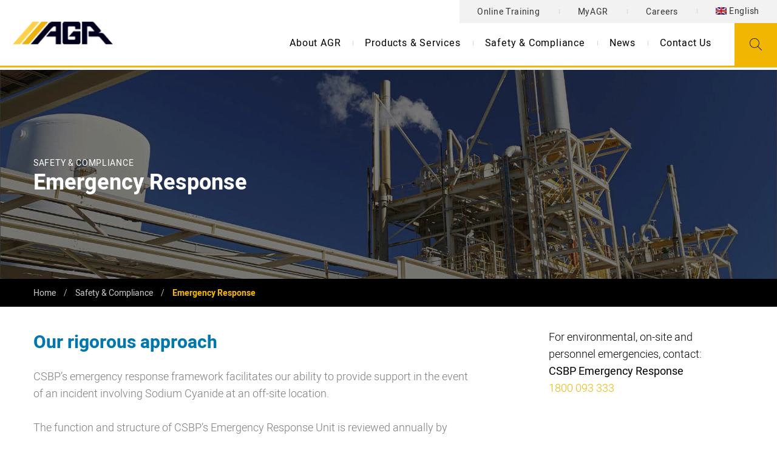

--- FILE ---
content_type: text/html; charset=UTF-8
request_url: https://agrcyanide.com/safety-compliance/emergency-response/
body_size: 7685
content:
<!DOCTYPE html>
<html lang="en">
<head><link rel="stylesheet" href="https://agrcyanide.com/wp-content/cache/minify/e46d1.default.include.774342.css" media="all" />
<script  defer src="https://agrcyanide.com/wp-content/cache/minify/e46d1.default.include.d06197.js"></script>

    <meta charset="UTF-8">
    <meta http-equiv="X-UA-Compatible" content="IE=edge">
    <meta name="viewport"
          content="width=device-width, height=device-height,  initial-scale=1.0"/>
    <meta name="description" content="">
    <!-- favicons -->
    <link rel="apple-touch-icon" sizes="180x180"
          href="https://agrcyanide.com/wp-content/themes/AGR/assets/images/fav/apple-touch-icon.png">
    <link rel="icon" type="image/png" sizes="32x32"
          href="https://agrcyanide.com/wp-content/themes/AGR/assets/images/fav/favicon-32x32.png">
    <link rel="icon" type="image/png" sizes="16x16"
          href="https://agrcyanide.com/wp-content/themes/AGR/assets/images/fav/favicon-16x16.png">
    <link rel="manifest" href="https://agrcyanide.com/wp-content/themes/AGR/assets/images/fav/site.webmanifest">
    <meta name='robots' content='index, follow, max-image-preview:large, max-snippet:-1, max-video-preview:-1' />
<link rel="alternate" hreflang="en" href="https://agrcyanide.com/safety-compliance/emergency-response/" />
<link rel="alternate" hreflang="es" href="https://agrcyanide.com/safety-compliance/emergency-response/?lang=es" />
<link rel="alternate" hreflang="x-default" href="https://agrcyanide.com/safety-compliance/emergency-response/" />

	<!-- This site is optimized with the Yoast SEO plugin v23.7 - https://yoast.com/wordpress/plugins/seo/ -->
	<title>Emergency Response - AGR</title>
	<link rel="canonical" href="https://agrcyanide.com/safety-compliance/emergency-response/" />
	<meta property="og:locale" content="en_US" />
	<meta property="og:type" content="article" />
	<meta property="og:title" content="Emergency Response - AGR" />
	<meta property="og:url" content="https://agrcyanide.com/safety-compliance/emergency-response/" />
	<meta property="og:site_name" content="AGR" />
	<meta property="article:modified_time" content="2021-09-27T13:41:30+00:00" />
	<meta name="twitter:card" content="summary_large_image" />
	<script type="application/ld+json" class="yoast-schema-graph">{"@context":"https://schema.org","@graph":[{"@type":"WebPage","@id":"https://agrcyanide.com/safety-compliance/emergency-response/","url":"https://agrcyanide.com/safety-compliance/emergency-response/","name":"Emergency Response - AGR","isPartOf":{"@id":"https://agrcyanide.com/#website"},"datePublished":"2020-03-31T08:05:28+00:00","dateModified":"2021-09-27T13:41:30+00:00","breadcrumb":{"@id":"https://agrcyanide.com/safety-compliance/emergency-response/#breadcrumb"},"inLanguage":"en-US","potentialAction":[{"@type":"ReadAction","target":["https://agrcyanide.com/safety-compliance/emergency-response/"]}]},{"@type":"BreadcrumbList","@id":"https://agrcyanide.com/safety-compliance/emergency-response/#breadcrumb","itemListElement":[{"@type":"ListItem","position":1,"name":"Home","item":"https://agrcyanide.com/"},{"@type":"ListItem","position":2,"name":"Safety &#038; Compliance","item":"https://agrcyanide.com/safety-compliance/"},{"@type":"ListItem","position":3,"name":"Emergency Response"}]},{"@type":"WebSite","@id":"https://agrcyanide.com/#website","url":"https://agrcyanide.com/","name":"AGR","description":"AGR - World’s leading Cyanide producers","potentialAction":[{"@type":"SearchAction","target":{"@type":"EntryPoint","urlTemplate":"https://agrcyanide.com/?s={search_term_string}"},"query-input":{"@type":"PropertyValueSpecification","valueRequired":true,"valueName":"search_term_string"}}],"inLanguage":"en-US"}]}</script>
	<!-- / Yoast SEO plugin. -->


<link rel="alternate" type="application/rss+xml" title="AGR &raquo; Feed" href="https://agrcyanide.com/feed/" />
<link rel="alternate" type="application/rss+xml" title="AGR &raquo; Comments Feed" href="https://agrcyanide.com/comments/feed/" />
<link rel='stylesheet' id='wp-block-library-css' href='https://agrcyanide.com/wp-includes/css/dist/block-library/style.min.css?ver=da20fc5faf2b5821a5c4742cd31f5280' media='all' />
<style id='classic-theme-styles-inline-css'>
/*! This file is auto-generated */
.wp-block-button__link{color:#fff;background-color:#32373c;border-radius:9999px;box-shadow:none;text-decoration:none;padding:calc(.667em + 2px) calc(1.333em + 2px);font-size:1.125em}.wp-block-file__button{background:#32373c;color:#fff;text-decoration:none}
</style>
<style id='global-styles-inline-css'>
:root{--wp--preset--aspect-ratio--square: 1;--wp--preset--aspect-ratio--4-3: 4/3;--wp--preset--aspect-ratio--3-4: 3/4;--wp--preset--aspect-ratio--3-2: 3/2;--wp--preset--aspect-ratio--2-3: 2/3;--wp--preset--aspect-ratio--16-9: 16/9;--wp--preset--aspect-ratio--9-16: 9/16;--wp--preset--color--black: #000000;--wp--preset--color--cyan-bluish-gray: #abb8c3;--wp--preset--color--white: #ffffff;--wp--preset--color--pale-pink: #f78da7;--wp--preset--color--vivid-red: #cf2e2e;--wp--preset--color--luminous-vivid-orange: #ff6900;--wp--preset--color--luminous-vivid-amber: #fcb900;--wp--preset--color--light-green-cyan: #7bdcb5;--wp--preset--color--vivid-green-cyan: #00d084;--wp--preset--color--pale-cyan-blue: #8ed1fc;--wp--preset--color--vivid-cyan-blue: #0693e3;--wp--preset--color--vivid-purple: #9b51e0;--wp--preset--gradient--vivid-cyan-blue-to-vivid-purple: linear-gradient(135deg,rgba(6,147,227,1) 0%,rgb(155,81,224) 100%);--wp--preset--gradient--light-green-cyan-to-vivid-green-cyan: linear-gradient(135deg,rgb(122,220,180) 0%,rgb(0,208,130) 100%);--wp--preset--gradient--luminous-vivid-amber-to-luminous-vivid-orange: linear-gradient(135deg,rgba(252,185,0,1) 0%,rgba(255,105,0,1) 100%);--wp--preset--gradient--luminous-vivid-orange-to-vivid-red: linear-gradient(135deg,rgba(255,105,0,1) 0%,rgb(207,46,46) 100%);--wp--preset--gradient--very-light-gray-to-cyan-bluish-gray: linear-gradient(135deg,rgb(238,238,238) 0%,rgb(169,184,195) 100%);--wp--preset--gradient--cool-to-warm-spectrum: linear-gradient(135deg,rgb(74,234,220) 0%,rgb(151,120,209) 20%,rgb(207,42,186) 40%,rgb(238,44,130) 60%,rgb(251,105,98) 80%,rgb(254,248,76) 100%);--wp--preset--gradient--blush-light-purple: linear-gradient(135deg,rgb(255,206,236) 0%,rgb(152,150,240) 100%);--wp--preset--gradient--blush-bordeaux: linear-gradient(135deg,rgb(254,205,165) 0%,rgb(254,45,45) 50%,rgb(107,0,62) 100%);--wp--preset--gradient--luminous-dusk: linear-gradient(135deg,rgb(255,203,112) 0%,rgb(199,81,192) 50%,rgb(65,88,208) 100%);--wp--preset--gradient--pale-ocean: linear-gradient(135deg,rgb(255,245,203) 0%,rgb(182,227,212) 50%,rgb(51,167,181) 100%);--wp--preset--gradient--electric-grass: linear-gradient(135deg,rgb(202,248,128) 0%,rgb(113,206,126) 100%);--wp--preset--gradient--midnight: linear-gradient(135deg,rgb(2,3,129) 0%,rgb(40,116,252) 100%);--wp--preset--font-size--small: 13px;--wp--preset--font-size--medium: 20px;--wp--preset--font-size--large: 36px;--wp--preset--font-size--x-large: 42px;--wp--preset--spacing--20: 0.44rem;--wp--preset--spacing--30: 0.67rem;--wp--preset--spacing--40: 1rem;--wp--preset--spacing--50: 1.5rem;--wp--preset--spacing--60: 2.25rem;--wp--preset--spacing--70: 3.38rem;--wp--preset--spacing--80: 5.06rem;--wp--preset--shadow--natural: 6px 6px 9px rgba(0, 0, 0, 0.2);--wp--preset--shadow--deep: 12px 12px 50px rgba(0, 0, 0, 0.4);--wp--preset--shadow--sharp: 6px 6px 0px rgba(0, 0, 0, 0.2);--wp--preset--shadow--outlined: 6px 6px 0px -3px rgba(255, 255, 255, 1), 6px 6px rgba(0, 0, 0, 1);--wp--preset--shadow--crisp: 6px 6px 0px rgba(0, 0, 0, 1);}:where(.is-layout-flex){gap: 0.5em;}:where(.is-layout-grid){gap: 0.5em;}body .is-layout-flex{display: flex;}.is-layout-flex{flex-wrap: wrap;align-items: center;}.is-layout-flex > :is(*, div){margin: 0;}body .is-layout-grid{display: grid;}.is-layout-grid > :is(*, div){margin: 0;}:where(.wp-block-columns.is-layout-flex){gap: 2em;}:where(.wp-block-columns.is-layout-grid){gap: 2em;}:where(.wp-block-post-template.is-layout-flex){gap: 1.25em;}:where(.wp-block-post-template.is-layout-grid){gap: 1.25em;}.has-black-color{color: var(--wp--preset--color--black) !important;}.has-cyan-bluish-gray-color{color: var(--wp--preset--color--cyan-bluish-gray) !important;}.has-white-color{color: var(--wp--preset--color--white) !important;}.has-pale-pink-color{color: var(--wp--preset--color--pale-pink) !important;}.has-vivid-red-color{color: var(--wp--preset--color--vivid-red) !important;}.has-luminous-vivid-orange-color{color: var(--wp--preset--color--luminous-vivid-orange) !important;}.has-luminous-vivid-amber-color{color: var(--wp--preset--color--luminous-vivid-amber) !important;}.has-light-green-cyan-color{color: var(--wp--preset--color--light-green-cyan) !important;}.has-vivid-green-cyan-color{color: var(--wp--preset--color--vivid-green-cyan) !important;}.has-pale-cyan-blue-color{color: var(--wp--preset--color--pale-cyan-blue) !important;}.has-vivid-cyan-blue-color{color: var(--wp--preset--color--vivid-cyan-blue) !important;}.has-vivid-purple-color{color: var(--wp--preset--color--vivid-purple) !important;}.has-black-background-color{background-color: var(--wp--preset--color--black) !important;}.has-cyan-bluish-gray-background-color{background-color: var(--wp--preset--color--cyan-bluish-gray) !important;}.has-white-background-color{background-color: var(--wp--preset--color--white) !important;}.has-pale-pink-background-color{background-color: var(--wp--preset--color--pale-pink) !important;}.has-vivid-red-background-color{background-color: var(--wp--preset--color--vivid-red) !important;}.has-luminous-vivid-orange-background-color{background-color: var(--wp--preset--color--luminous-vivid-orange) !important;}.has-luminous-vivid-amber-background-color{background-color: var(--wp--preset--color--luminous-vivid-amber) !important;}.has-light-green-cyan-background-color{background-color: var(--wp--preset--color--light-green-cyan) !important;}.has-vivid-green-cyan-background-color{background-color: var(--wp--preset--color--vivid-green-cyan) !important;}.has-pale-cyan-blue-background-color{background-color: var(--wp--preset--color--pale-cyan-blue) !important;}.has-vivid-cyan-blue-background-color{background-color: var(--wp--preset--color--vivid-cyan-blue) !important;}.has-vivid-purple-background-color{background-color: var(--wp--preset--color--vivid-purple) !important;}.has-black-border-color{border-color: var(--wp--preset--color--black) !important;}.has-cyan-bluish-gray-border-color{border-color: var(--wp--preset--color--cyan-bluish-gray) !important;}.has-white-border-color{border-color: var(--wp--preset--color--white) !important;}.has-pale-pink-border-color{border-color: var(--wp--preset--color--pale-pink) !important;}.has-vivid-red-border-color{border-color: var(--wp--preset--color--vivid-red) !important;}.has-luminous-vivid-orange-border-color{border-color: var(--wp--preset--color--luminous-vivid-orange) !important;}.has-luminous-vivid-amber-border-color{border-color: var(--wp--preset--color--luminous-vivid-amber) !important;}.has-light-green-cyan-border-color{border-color: var(--wp--preset--color--light-green-cyan) !important;}.has-vivid-green-cyan-border-color{border-color: var(--wp--preset--color--vivid-green-cyan) !important;}.has-pale-cyan-blue-border-color{border-color: var(--wp--preset--color--pale-cyan-blue) !important;}.has-vivid-cyan-blue-border-color{border-color: var(--wp--preset--color--vivid-cyan-blue) !important;}.has-vivid-purple-border-color{border-color: var(--wp--preset--color--vivid-purple) !important;}.has-vivid-cyan-blue-to-vivid-purple-gradient-background{background: var(--wp--preset--gradient--vivid-cyan-blue-to-vivid-purple) !important;}.has-light-green-cyan-to-vivid-green-cyan-gradient-background{background: var(--wp--preset--gradient--light-green-cyan-to-vivid-green-cyan) !important;}.has-luminous-vivid-amber-to-luminous-vivid-orange-gradient-background{background: var(--wp--preset--gradient--luminous-vivid-amber-to-luminous-vivid-orange) !important;}.has-luminous-vivid-orange-to-vivid-red-gradient-background{background: var(--wp--preset--gradient--luminous-vivid-orange-to-vivid-red) !important;}.has-very-light-gray-to-cyan-bluish-gray-gradient-background{background: var(--wp--preset--gradient--very-light-gray-to-cyan-bluish-gray) !important;}.has-cool-to-warm-spectrum-gradient-background{background: var(--wp--preset--gradient--cool-to-warm-spectrum) !important;}.has-blush-light-purple-gradient-background{background: var(--wp--preset--gradient--blush-light-purple) !important;}.has-blush-bordeaux-gradient-background{background: var(--wp--preset--gradient--blush-bordeaux) !important;}.has-luminous-dusk-gradient-background{background: var(--wp--preset--gradient--luminous-dusk) !important;}.has-pale-ocean-gradient-background{background: var(--wp--preset--gradient--pale-ocean) !important;}.has-electric-grass-gradient-background{background: var(--wp--preset--gradient--electric-grass) !important;}.has-midnight-gradient-background{background: var(--wp--preset--gradient--midnight) !important;}.has-small-font-size{font-size: var(--wp--preset--font-size--small) !important;}.has-medium-font-size{font-size: var(--wp--preset--font-size--medium) !important;}.has-large-font-size{font-size: var(--wp--preset--font-size--large) !important;}.has-x-large-font-size{font-size: var(--wp--preset--font-size--x-large) !important;}
:where(.wp-block-post-template.is-layout-flex){gap: 1.25em;}:where(.wp-block-post-template.is-layout-grid){gap: 1.25em;}
:where(.wp-block-columns.is-layout-flex){gap: 2em;}:where(.wp-block-columns.is-layout-grid){gap: 2em;}
:root :where(.wp-block-pullquote){font-size: 1.5em;line-height: 1.6;}
</style>
<link rel='stylesheet' id='wpml-legacy-horizontal-list-0-css' href='https://agrcyanide.com/wp-content/plugins/sitepress-multilingual-cms/templates/language-switchers/legacy-list-horizontal/style.min.css?ver=1' media='all' />
<link rel='stylesheet' id='wpml-menu-item-0-css' href='https://agrcyanide.com/wp-content/plugins/sitepress-multilingual-cms/templates/language-switchers/menu-item/style.min.css?ver=1' media='all' />

<link rel='stylesheet' id='theme-css-style-css' href='https://agrcyanide.com/wp-content/themes/AGR/assets/css/style.css?ver=1762852035' media='all' />
<script src="https://agrcyanide.com/wp-includes/js/jquery/jquery.min.js?ver=3.7.1" id="jquery-core-js"></script>
<script src="https://agrcyanide.com/wp-includes/js/jquery/jquery-migrate.min.js?ver=3.4.1" id="jquery-migrate-js"></script>
<link rel="https://api.w.org/" href="https://agrcyanide.com/wp-json/" /><link rel="alternate" title="JSON" type="application/json" href="https://agrcyanide.com/wp-json/wp/v2/pages/1031" /><link rel="EditURI" type="application/rsd+xml" title="RSD" href="https://agrcyanide.com/xmlrpc.php?rsd" />
<link rel='shortlink' href='https://agrcyanide.com/?p=1031' />
<link rel="alternate" title="oEmbed (JSON)" type="application/json+oembed" href="https://agrcyanide.com/wp-json/oembed/1.0/embed?url=https%3A%2F%2Fagrcyanide.com%2Fsafety-compliance%2Femergency-response%2F" />
<link rel="alternate" title="oEmbed (XML)" type="text/xml+oembed" href="https://agrcyanide.com/wp-json/oembed/1.0/embed?url=https%3A%2F%2Fagrcyanide.com%2Fsafety-compliance%2Femergency-response%2F&#038;format=xml" />
<meta name="generator" content="WPML ver:4.6.13 stt:1,2;" />
<link rel="icon" href="https://agrcyanide.com/wp-content/uploads/2020/08/favicon-32x32-1.png" sizes="32x32" />
<link rel="icon" href="https://agrcyanide.com/wp-content/uploads/2020/08/favicon-32x32-1.png" sizes="192x192" />
<link rel="apple-touch-icon" href="https://agrcyanide.com/wp-content/uploads/2020/08/favicon-32x32-1.png" />
<meta name="msapplication-TileImage" content="https://agrcyanide.com/wp-content/uploads/2020/08/favicon-32x32-1.png" />
		<style id="wp-custom-css">
			@media(max-width: 1024px){
li#menu-item-wpml-ls-3-en ul.sub-menu {
    display: block;
    position: relative;
    top: 0;
    right: 0;
    float: none;
    width: 100%;
    left: auto;
    margin: 0;
    padding: 0;
    transform: none;
    box-shadow: none;
    color: #000;
}

li#menu-item-wpml-ls-3-en ul.sub-menu li a{padding: 0;margin-top: 12px; color: #000;}

li#menu-item-wpml-ls-3-es ul.sub-menu {
    display: block;
    position: relative;
    top: 0;
    right: 0;
    float: none;
    width: 100%;
    left: auto;
    margin: 0;
    padding: 0;
    transform: none;
    box-shadow: none;
    color: #000;
}

li#menu-item-wpml-ls-3-es ul.sub-menu li a{padding: 0;margin-top: 12px; color: #000;}
}

.wpml-ls-item > ul {
    margin-top: 7px!important;
}

.wpml-ls-legacy-dropdown{display: none;}

@media(max-width: 1024px){
	.wpml-ls-legacy-dropdown{display: block;}
.wpml-ls-legacy-dropdown a {
    font-size: 16px!important;
    padding: 8px 12px!important;
}
.wpml-ls-legacy-dropdown {
    width: 168px!important;
    max-width: 88%!important;
    margin-right: 68px;margin-top: 2px;
}
	
	li#menu-item-wpml-ls-3-en{display: none;}

}


@media(max-width: 380px){
	.wpml-ls-legacy-dropdown a {
    font-size: 12px!important;
    padding: 10px 12px!important;
}
	.wpml-ls-legacy-dropdown {
    width: 112px!important;
    max-width: 80%!important;
    margin-right: 64px;margin-top: 6px;
}
}		</style>
		    
    <!-- Google Tag Manager -->
<script>(function(w,d,s,l,i){w[l]=w[l]||[];w[l].push({'gtm.start':
new Date().getTime(),event:'gtm.js'});var f=d.getElementsByTagName(s)[0],
j=d.createElement(s),dl=l!='dataLayer'?'&l='+l:'';j.async=true;j.src=
'https://www.googletagmanager.com/gtm.js?id='+i+dl;f.parentNode.insertBefore(j,f);
})(window,document,'script','dataLayer','GTM-THV7SK7');</script>
<!-- End Google Tag Manager -->
</head>
<body>
    <!-- Google Tag Manager (noscript) -->
<noscript><iframe src="https://www.googletagmanager.com/ns.html?id=GTM-THV7SK7"
height="0" width="0" style="display:none;visibility:hidden"></iframe></noscript>
<!-- End Google Tag Manager (noscript) -->
<header class="head-nav">
    <div class="header-navigation" id="sticky-header">
                    <div class="logo">
                <a href="/"  class=""><img src=" https://agrcyanide.com/wp-content/uploads/2020/03/logo.png" class="img-fluid" alt="logo"> </a>
            </div>
                
<div
	 class="wpml-ls-sidebars- wpml-ls wpml-ls-legacy-dropdown js-wpml-ls-legacy-dropdown">
	<ul>

		<li tabindex="0" class="wpml-ls-slot- wpml-ls-item wpml-ls-item-en wpml-ls-current-language wpml-ls-first-item wpml-ls-item-legacy-dropdown">
			<a href="#" class="js-wpml-ls-item-toggle wpml-ls-item-toggle">
                                                    <img
            class="wpml-ls-flag"
            src="https://agrcyanide.com/wp-content/plugins/sitepress-multilingual-cms/res/flags/en.png"
            alt=""
            width=18
            height=12
    /><span class="wpml-ls-native">English</span></a>

			<ul class="wpml-ls-sub-menu">
				
					<li class="wpml-ls-slot- wpml-ls-item wpml-ls-item-es wpml-ls-last-item">
						<a href="https://agrcyanide.com/safety-compliance/emergency-response/?lang=es" class="wpml-ls-link">
                                                                <img
            class="wpml-ls-flag"
            src="https://agrcyanide.com/wp-content/plugins/sitepress-multilingual-cms/res/flags/es.png"
            alt=""
            width=18
            height=12
    /><span class="wpml-ls-native" lang="es">Español</span></a>
					</li>

							</ul>

		</li>

	</ul>
</div>
        <a id="hamburger"><span></span></a>
        <div class="main-navigation">
            <nav>
                <div class="top-bar">
                    <div class="top-bar-wrapper">
                        <ul id="menu-secondary-menu" class="secondary-menu"><li id="menu-item-1051" class="menu-item menu-item-type-custom menu-item-object-custom menu-item-1051"><a target="_blank" rel="noopener" href="https://learning.wescef.com.au/LMS/Account/Login?site=AGR#/standard">Online Training</a></li>
<li id="menu-item-1052" class="menu-item menu-item-type-custom menu-item-object-custom menu-item-1052"><a target="_blank" rel="noopener" href="http://myagr.agrcyanide.com">MyAGR</a></li>
<li id="menu-item-56" class="menu-item menu-item-type-post_type menu-item-object-page menu-item-56"><a href="https://agrcyanide.com/careers/">Careers</a></li>
<li id="menu-item-wpml-ls-3-en" class="menu-item wpml-ls-slot-3 wpml-ls-item wpml-ls-item-en wpml-ls-current-language wpml-ls-menu-item wpml-ls-first-item menu-item-type-wpml_ls_menu_item menu-item-object-wpml_ls_menu_item menu-item-has-children menu-item-wpml-ls-3-en"><a title="English" href="https://agrcyanide.com/safety-compliance/emergency-response/"><img
            class="wpml-ls-flag"
            src="https://agrcyanide.com/wp-content/plugins/sitepress-multilingual-cms/res/flags/en.png"
            alt=""
            
            
    /><span class="wpml-ls-native" lang="en">English</span></a>
<ul class="sub-menu">
	<li id="menu-item-wpml-ls-3-es" class="menu-item wpml-ls-slot-3 wpml-ls-item wpml-ls-item-es wpml-ls-menu-item wpml-ls-last-item menu-item-type-wpml_ls_menu_item menu-item-object-wpml_ls_menu_item menu-item-wpml-ls-3-es"><a title="Spanish" href="https://agrcyanide.com/safety-compliance/emergency-response/?lang=es"><img
            class="wpml-ls-flag"
            src="https://agrcyanide.com/wp-content/plugins/sitepress-multilingual-cms/res/flags/es.png"
            alt=""
            
            
    /><span class="wpml-ls-native" lang="es">Español</span><span class="wpml-ls-display"><span class="wpml-ls-bracket"> (</span>Spanish<span class="wpml-ls-bracket">)</span></span></a></li>
</ul>
</li>
</ul>                    </div>
                </div>
                <ul id="menu-primary-menu" class="primary-menu"><li id="menu-item-59" class="menu-item menu-item-type-post_type menu-item-object-page menu-item-has-children menu-item-59"><a href="https://agrcyanide.com/about-agr/">About AGR</a><span class="sub-menu-icon"></span>
<ul class='sub-menu'><li><span class="go-back">Go Back</span></li>
	<li id="menu-item-1059" class="menu-item menu-item-type-post_type menu-item-object-page menu-item-1059"><a href="https://agrcyanide.com/about-agr/our-production-facilities/">Our Production Facilities</a></li>
	<li id="menu-item-1060" class="menu-item menu-item-type-post_type menu-item-object-page menu-item-1060"><a href="https://agrcyanide.com/about-agr/governance-sustainability/">Governance &#038; Sustainability</a></li>
	<li id="menu-item-1094" class="menu-item menu-item-type-custom menu-item-object-custom menu-item-1094"><a href="/team/">Meet Our Team</a></li>
	<li id="menu-item-1062" class="menu-item menu-item-type-post_type menu-item-object-page menu-item-1062"><a href="https://agrcyanide.com/about-agr/become-a-supplier/">Become a Supplier</a></li>
</ul>
</li>
<li id="menu-item-201" class="menu-item menu-item-type-custom menu-item-object-custom menu-item-has-children menu-item-201"><a href="https://agrcyanide.com/products_services">Products &#038; Services</a><span class="sub-menu-icon"></span>
<ul class='sub-menu'><li><span class="go-back">Go Back</span></li>
	<li id="menu-item-1066" class="menu-item menu-item-type-post_type menu-item-object-products_services menu-item-1066"><a href="https://agrcyanide.com/products_services/solution-sodium-cyanide/">Solution Sodium Cyanide</a></li>
	<li id="menu-item-1065" class="menu-item menu-item-type-post_type menu-item-object-products_services menu-item-1065"><a href="https://agrcyanide.com/products_services/solid-sodium-cyanide/">Solid Sodium Cyanide</a></li>
	<li id="menu-item-1064" class="menu-item menu-item-type-post_type menu-item-object-products_services menu-item-1064"><a href="https://agrcyanide.com/products_services/solid-to-solution-sts/">Solid to Solution (STS)</a></li>
	<li id="menu-item-1063" class="menu-item menu-item-type-post_type menu-item-object-products_services menu-item-1063"><a href="https://agrcyanide.com/products_services/technical-support-and-training/">Technical Support and Training</a></li>
</ul>
</li>
<li id="menu-item-72" class="menu-item menu-item-type-post_type menu-item-object-page current-page-ancestor current-menu-ancestor current-menu-parent current-page-parent current_page_parent current_page_ancestor menu-item-has-children menu-item-72"><a href="https://agrcyanide.com/safety-compliance/">Safety &#038; Compliance</a><span class="sub-menu-icon"></span>
<ul class='sub-menu'><li><span class="go-back">Go Back</span></li>
	<li id="menu-item-1067" class="menu-item menu-item-type-post_type menu-item-object-page menu-item-1067"><a href="https://agrcyanide.com/safety-compliance/safety-on-site/">Safety On Site</a></li>
	<li id="menu-item-1068" class="menu-item menu-item-type-post_type menu-item-object-page menu-item-1068"><a href="https://agrcyanide.com/safety-compliance/safety-data-sheets/">Safety Data Sheets (SDS)</a></li>
	<li id="menu-item-1069" class="menu-item menu-item-type-post_type menu-item-object-page menu-item-1069"><a href="https://agrcyanide.com/safety-compliance/compliance/">Compliance</a></li>
	<li id="menu-item-1070" class="menu-item menu-item-type-post_type menu-item-object-page current-menu-item page_item page-item-1031 current_page_item menu-item-1070"><a href="https://agrcyanide.com/safety-compliance/emergency-response/" aria-current="page">Emergency Response</a></li>
</ul>
</li>
<li id="menu-item-58" class="menu-item menu-item-type-post_type menu-item-object-page menu-item-58"><a href="https://agrcyanide.com/news/">News</a></li>
<li id="menu-item-299" class="menu-item menu-item-type-post_type menu-item-object-page menu-item-299"><a href="https://agrcyanide.com/contact-us/">Contact Us</a></li>
</ul>                <div class="search">
                    <span class="icon"></span>
                    <form method="get" id="searchform" action="https://agrcyanide.com/">
                        <input type="text" name="s" id="s" class="search-text" placeholder="Search" aria-label="search-box">
                                                <button type="submit" id="submit"><img
                                    src="https://agrcyanide.com/wp-content/themes/AGR/assets/images/search.png"
                                    class="img-fluid" alt="search"></button>
                    </form>
                </div>
            </nav>
        </div>
    </div>
</header>
<main>



<section class="banner-layout inner-banner" style="background-image:url(https://agrcyanide.com/wp-content/uploads/2020/08/banner-2.jpg);" >
    <div class="container">
        <div class="banner-caption-wrapper">
            <div class="banner-caption-content">

                <h6>safety & compliance</h6>                <h3>Emergency Response</h3>
                <!-- <h5>Rely on us to deliver quality Sodium Cyanide to a global market with end-to-end expert support from an experienced WA team.</h5>
                <div class="custom-button">
                    <a href="" class="btnfos btnfos-4"><span>Hover</span></a>
                </div> -->

            </div>
        </div>
    </div>
</section><div class="breadcrumbs">
    <div class="container">
        <p id="breadcrumbs"><span><span><a href="https://agrcyanide.com/">Home</a></span> / <span><a href="https://agrcyanide.com/safety-compliance/">Safety &#038; Compliance</a></span> / <span class="breadcrumb_last" aria-current="page"><strong>Emergency Response</strong></span></span></p>    </div>
</div>
<section class="sidebar-two-col-section  ">
    <div class="two-third-col-cover ">
        <div class="container">
            <div class="two-third-wrapper ">
                <div class="two-third-col">
                                            <div class="content">
                            <h2>Our rigorous approach</h2>
<p>CSBP’s emergency response framework facilitates our ability to provide support in the event of an incident involving Sodium Cyanide at an off-site location.</p>
<p>The function and structure of CSBP’s Emergency Response Unit is reviewed annually by various government organisations.</p>
<p>We regularly hold emergency response exercises involving CSBP emergency response teams and representatives of customers, transporters and regulatory authorities.</p>
<p>Results of these exercises are reported to participating agencies for ongoing improvement.</p>
<p>Safety and performance audits of our Australian and international transport operators are also conducted each year.</p>
<h6>Western Australia</h6>
<p>Through CSBP’s Emergency Response Unit, we provide support in the event of an incident involving Sodium Cyanide at off-site locations.</p>
<p>If required, a coordinated response effort will involve appropriate authorities including Police, Fire and Emergency Services (FESA) in Western Australia, transport carriers and mine site personnel.</p>
<p>All road transport movements are tracked by satellite and mobile phone communication between the driver and transport operator ensures contact is maintained at all times.</p>
<p>Rail locomotives that transport Solution Sodium Cyanide between Perth and Kalgoorlie are equipped with communication systems and satellite tracking, and are in constant contact with the WA Government’s train control centre.</p>
<h6>International</h6>
<p>We work with port authorities and major shipping companies to ensure safe handling of Solid Sodium Cyanide. Packaging and shipment meets the requirements of the International Maritime Dangerous Goods Code, which is managed by the Australian Maritime Safety Authority in Australia.</p>
<p>We work with our international transport contractors to establish emergency response plans, which are developed from route risk assessments and hazard mapping, for the transport of product to our customers. We also assist with training and implementing emergency response plans.</p>
<p>For further service information, <a href="https://agrcyanide.com/contact-us/">please get in touch.</a></p>
                        </div>
                                    </div>
                                    <div class="one-third-col">
                                                        <div class="short-content">
                                    <p>For environmental, on-site and personnel emergencies, contact:<br />
<strong>CSBP Emergency Response</strong><br />
<a href="tel:1800 093 333">1800 093 333</a></p>
                                </div>
                                                </div>
                            </div>
        </div>
    </div>
</section>





<footer>
    <div class="footer-wrapper">
        <div class="container">
            <div class="menu-wrapper">
                <div class="footer-menu">
                    <div class="col-one">
                        <div class="menu-content">
                            <h3>Want to know more?</h3>
                            <h5>Get in touch, we look forward to hearing from you </h5>
                                                            <div class="custom-button">
                                    <a href="https://agrcyanide.com/contact-us/"
                                       target="_self"
                                       class="btnfos btnfos-4-white-bg"><span>Contact Us</span></a>
                                </div>
                                                    </div>
                        <div class="footer-logo">
                            <p>We are part of</p>
                            <img src="https://agrcyanide.com/wp-content/uploads/2020/03/newlogo.png" class="image-fluid" alt="footer logo">

                        </div>
                    </div>
                    <div class="col-two">
                        <div class="quick-links">
                            <h6>Quick Links</h6>
                            <ul>
                                
                                            <li>
                                                <a href="https://agrcyanide.com/safety-compliance/safety-data-sheets/"
                                                   target="_self">
                                                    Safety Data Sheets (SDS)</a>
                                            </li>
                                        
                                            <li>
                                                <a href="https://agrcyanide.com/safety-compliance/emergency-response/"
                                                   target="_self">
                                                    Emergency Response</a>
                                            </li>
                                        
                                            <li>
                                                <a href="https://agrcyanide.com/products_services/technical-support-and-training/"
                                                   target="_self">
                                                    Technical Support and Training</a>
                                            </li>
                                        
                                            <li>
                                                <a href="https://agrcyanide.com/about-agr/governance-sustainability/"
                                                   target="_self">
                                                    Governance & Sustainability</a>
                                            </li>
                                                                    </ul>
                        </div>
                        <div class="address">
                            <h6>Our location</h6>
                            <p>Via CSBP<br>Kwinana Beach Road,<br>Kwinana, WA, 6167<br>Australia
                            </p>
                        </div>
                    </div>

                </div>
                <div class="map">
                    <div class="image">
                        <img src="https://agrcyanide.com/wp-content/uploads/2020/03/newMAp.png" alt="map" class="img-fluid">
                    </div>
                    <div class="address">
                        <h5>A global reach</h5>
                        <p>We supply Sodium Cyanide products to operations in Australia, South East Asia, Africa, the Americas and the Gulf Region.
 </p>
                    </div>
                </div>
                <div class="mobile-footer-logo">
                    <p>We are part of</p>
                    <img src="https://agrcyanide.com/wp-content/uploads/2020/03/newlogo.png" class="image-fluid" alt="footer logo">

                </div>


            </div>
        </div>
        <div class="copy-right">
            <div class="container">
                <div class="bottom-bar">
                    <div class="bottom-bar-menu">
                        <ul>
                                                                    <li><a href="https://agrcyanide.com/site-terms-of-use/"
                                               target="_self">Site terms of use</a>
                                        </li>
                                                                            <li><a href="https://www.csbp.com.au/privacy"
                                               target="_blank">Privacy</a>
                                        </li>
                                                            </ul>
                    </div>
                    <div class="copy-right-text">
                        <p>Copyright 2021 Australian Gold Reagents Pty Ltd</p>
                    </div>
                    <div class="dev-by">
                                                <p>Website made by <span class="dev-image"><img
                                        src="https://agrcyanide.com/wp-content/uploads/2020/03/firefly.png "
                                        alt="develop-image"></span>
                        </p>
                    </div>
                </div>
            </div>
        </div>
    </div>
</footer>

</main>

<link rel='stylesheet' id='wpml-legacy-dropdown-0-css' href='https://agrcyanide.com/wp-content/plugins/sitepress-multilingual-cms/templates/language-switchers/legacy-dropdown/style.min.css?ver=1' media='all' />
<script src="https://agrcyanide.com/wp-content/themes/AGR/assets/js/core.js?ver=1636956329" id="theme_core_js-js"></script>
<script id="theme_custom_js-js-extra">
var ajax_object = {"ajax_url":"https:\/\/agrcyanide.com\/wp-admin\/admin-ajax.php"};
</script>
<script src="https://agrcyanide.com/wp-content/themes/AGR/assets/js/main.js?ver=1636956329" id="theme_custom_js-js"></script>
<script src="https://agrcyanide.com/wp-content/themes/AGR/assets/js/agr-custom.js?ver=1636956329" id="theme_agr_js-js"></script>
<script src="https://agrcyanide.com/wp-content/themes/AGR/assets/js/tinymce-plugins/tinymce.min.js" id="theme_tinymce-js"></script>
<script src="https://agrcyanide.com/wp-content/themes/AGR/assets/js/tinymce-plugins/table/plugin.min.js" id="theme_custom_table-js"></script>
<script src="https://agrcyanide.com/wp-content/plugins/sitepress-multilingual-cms/templates/language-switchers/legacy-dropdown/script.min.js?ver=1" id="wpml-legacy-dropdown-0-js"></script>

</body>
</html>



<!--
Performance optimized by W3 Total Cache. Learn more: https://www.boldgrid.com/w3-total-cache/

Minified using Disk

Served from: agrcyanide.com @ 2026-01-19 01:18:06 by W3 Total Cache
-->

--- FILE ---
content_type: text/css; charset=utf-8
request_url: https://agrcyanide.com/wp-content/cache/minify/e46d1.default.include.774342.css
body_size: 40496
content:
.wp-block-archives{box-sizing:border-box}.wp-block-archives-dropdown label{display:block}.wp-block-avatar{line-height:0}.wp-block-avatar,.wp-block-avatar img{box-sizing:border-box}.wp-block-avatar.aligncenter{text-align:center}.wp-block-audio{box-sizing:border-box}.wp-block-audio :where(figcaption){margin-bottom:1em;margin-top:.5em}.wp-block-audio audio{min-width:300px;width:100%}.wp-block-button__link{box-sizing:border-box;cursor:pointer;display:inline-block;text-align:center;word-break:break-word}.wp-block-button__link.aligncenter{text-align:center}.wp-block-button__link.alignright{text-align:right}:where(.wp-block-button__link){border-radius:9999px;box-shadow:none;padding:calc(.667em + 2px) calc(1.333em + 2px);text-decoration:none}.wp-block-button[style*=text-decoration] .wp-block-button__link{text-decoration:inherit}.wp-block-buttons>.wp-block-button.has-custom-width{max-width:none}.wp-block-buttons>.wp-block-button.has-custom-width .wp-block-button__link{width:100%}.wp-block-buttons>.wp-block-button.has-custom-font-size .wp-block-button__link{font-size:inherit}.wp-block-buttons>.wp-block-button.wp-block-button__width-25{width:calc(25% - var(--wp--style--block-gap, .5em)*.75)}.wp-block-buttons>.wp-block-button.wp-block-button__width-50{width:calc(50% - var(--wp--style--block-gap, .5em)*.5)}.wp-block-buttons>.wp-block-button.wp-block-button__width-75{width:calc(75% - var(--wp--style--block-gap, .5em)*.25)}.wp-block-buttons>.wp-block-button.wp-block-button__width-100{flex-basis:100%;width:100%}.wp-block-buttons.is-vertical>.wp-block-button.wp-block-button__width-25{width:25%}.wp-block-buttons.is-vertical>.wp-block-button.wp-block-button__width-50{width:50%}.wp-block-buttons.is-vertical>.wp-block-button.wp-block-button__width-75{width:75%}.wp-block-button.is-style-squared,.wp-block-button__link.wp-block-button.is-style-squared{border-radius:0}.wp-block-button.no-border-radius,.wp-block-button__link.no-border-radius{border-radius:0!important}:root :where(.wp-block-button .wp-block-button__link.is-style-outline),:root :where(.wp-block-button.is-style-outline>.wp-block-button__link){border:2px solid;padding:.667em 1.333em}:root :where(.wp-block-button .wp-block-button__link.is-style-outline:not(.has-text-color)),:root :where(.wp-block-button.is-style-outline>.wp-block-button__link:not(.has-text-color)){color:currentColor}:root :where(.wp-block-button .wp-block-button__link.is-style-outline:not(.has-background)),:root :where(.wp-block-button.is-style-outline>.wp-block-button__link:not(.has-background)){background-color:initial;background-image:none}.wp-block-buttons.is-vertical{flex-direction:column}.wp-block-buttons.is-vertical>.wp-block-button:last-child{margin-bottom:0}.wp-block-buttons>.wp-block-button{display:inline-block;margin:0}.wp-block-buttons.is-content-justification-left{justify-content:flex-start}.wp-block-buttons.is-content-justification-left.is-vertical{align-items:flex-start}.wp-block-buttons.is-content-justification-center{justify-content:center}.wp-block-buttons.is-content-justification-center.is-vertical{align-items:center}.wp-block-buttons.is-content-justification-right{justify-content:flex-end}.wp-block-buttons.is-content-justification-right.is-vertical{align-items:flex-end}.wp-block-buttons.is-content-justification-space-between{justify-content:space-between}.wp-block-buttons.aligncenter{text-align:center}.wp-block-buttons:not(.is-content-justification-space-between,.is-content-justification-right,.is-content-justification-left,.is-content-justification-center) .wp-block-button.aligncenter{margin-left:auto;margin-right:auto;width:100%}.wp-block-buttons[style*=text-decoration] .wp-block-button,.wp-block-buttons[style*=text-decoration] .wp-block-button__link{text-decoration:inherit}.wp-block-buttons.has-custom-font-size .wp-block-button__link{font-size:inherit}.wp-block-button.aligncenter,.wp-block-calendar{text-align:center}.wp-block-calendar td,.wp-block-calendar th{border:1px solid;padding:.25em}.wp-block-calendar th{font-weight:400}.wp-block-calendar caption{background-color:inherit}.wp-block-calendar table{border-collapse:collapse;width:100%}.wp-block-calendar table:where(:not(.has-text-color)){color:#40464d}.wp-block-calendar table:where(:not(.has-text-color)) td,.wp-block-calendar table:where(:not(.has-text-color)) th{border-color:#ddd}.wp-block-calendar table.has-background th{background-color:inherit}.wp-block-calendar table.has-text-color th{color:inherit}:where(.wp-block-calendar table:not(.has-background) th){background:#ddd}.wp-block-categories{box-sizing:border-box}.wp-block-categories.alignleft{margin-right:2em}.wp-block-categories.alignright{margin-left:2em}.wp-block-categories.wp-block-categories-dropdown.aligncenter{text-align:center}.wp-block-code{box-sizing:border-box}.wp-block-code code{display:block;font-family:inherit;overflow-wrap:break-word;white-space:pre-wrap}.wp-block-columns{align-items:normal!important;box-sizing:border-box;display:flex;flex-wrap:wrap!important}@media (min-width:782px){.wp-block-columns{flex-wrap:nowrap!important}}.wp-block-columns.are-vertically-aligned-top{align-items:flex-start}.wp-block-columns.are-vertically-aligned-center{align-items:center}.wp-block-columns.are-vertically-aligned-bottom{align-items:flex-end}@media (max-width:781px){.wp-block-columns:not(.is-not-stacked-on-mobile)>.wp-block-column{flex-basis:100%!important}}@media (min-width:782px){.wp-block-columns:not(.is-not-stacked-on-mobile)>.wp-block-column{flex-basis:0;flex-grow:1}.wp-block-columns:not(.is-not-stacked-on-mobile)>.wp-block-column[style*=flex-basis]{flex-grow:0}}.wp-block-columns.is-not-stacked-on-mobile{flex-wrap:nowrap!important}.wp-block-columns.is-not-stacked-on-mobile>.wp-block-column{flex-basis:0;flex-grow:1}.wp-block-columns.is-not-stacked-on-mobile>.wp-block-column[style*=flex-basis]{flex-grow:0}:where(.wp-block-columns){margin-bottom:1.75em}:where(.wp-block-columns.has-background){padding:1.25em 2.375em}.wp-block-column{flex-grow:1;min-width:0;overflow-wrap:break-word;word-break:break-word}.wp-block-column.is-vertically-aligned-top{align-self:flex-start}.wp-block-column.is-vertically-aligned-center{align-self:center}.wp-block-column.is-vertically-aligned-bottom{align-self:flex-end}.wp-block-column.is-vertically-aligned-stretch{align-self:stretch}.wp-block-column.is-vertically-aligned-bottom,.wp-block-column.is-vertically-aligned-center,.wp-block-column.is-vertically-aligned-top{width:100%}.wp-block-post-comments{box-sizing:border-box}.wp-block-post-comments .alignleft{float:left}.wp-block-post-comments .alignright{float:right}.wp-block-post-comments .navigation:after{clear:both;content:"";display:table}.wp-block-post-comments .commentlist{clear:both;list-style:none;margin:0;padding:0}.wp-block-post-comments .commentlist .comment{min-height:2.25em;padding-left:3.25em}.wp-block-post-comments .commentlist .comment p{font-size:1em;line-height:1.8;margin:1em 0}.wp-block-post-comments .commentlist .children{list-style:none;margin:0;padding:0}.wp-block-post-comments .comment-author{line-height:1.5}.wp-block-post-comments .comment-author .avatar{border-radius:1.5em;display:block;float:left;height:2.5em;margin-right:.75em;margin-top:.5em;width:2.5em}.wp-block-post-comments .comment-author cite{font-style:normal}.wp-block-post-comments .comment-meta{font-size:.875em;line-height:1.5}.wp-block-post-comments .comment-meta b{font-weight:400}.wp-block-post-comments .comment-meta .comment-awaiting-moderation{display:block;margin-bottom:1em;margin-top:1em}.wp-block-post-comments .comment-body .commentmetadata{font-size:.875em}.wp-block-post-comments .comment-form-author label,.wp-block-post-comments .comment-form-comment label,.wp-block-post-comments .comment-form-email label,.wp-block-post-comments .comment-form-url label{display:block;margin-bottom:.25em}.wp-block-post-comments .comment-form input:not([type=submit]):not([type=checkbox]),.wp-block-post-comments .comment-form textarea{box-sizing:border-box;display:block;width:100%}.wp-block-post-comments .comment-form-cookies-consent{display:flex;gap:.25em}.wp-block-post-comments .comment-form-cookies-consent #wp-comment-cookies-consent{margin-top:.35em}.wp-block-post-comments .comment-reply-title{margin-bottom:0}.wp-block-post-comments .comment-reply-title :where(small){font-size:var(--wp--preset--font-size--medium,smaller);margin-left:.5em}.wp-block-post-comments .reply{font-size:.875em;margin-bottom:1.4em}.wp-block-post-comments input:not([type=submit]),.wp-block-post-comments textarea{border:1px solid #949494;font-family:inherit;font-size:1em}.wp-block-post-comments input:not([type=submit]):not([type=checkbox]),.wp-block-post-comments textarea{padding:calc(.667em + 2px)}:where(.wp-block-post-comments input[type=submit]){border:none}.wp-block-comments-pagination>.wp-block-comments-pagination-next,.wp-block-comments-pagination>.wp-block-comments-pagination-numbers,.wp-block-comments-pagination>.wp-block-comments-pagination-previous{margin-bottom:.5em;margin-right:.5em}.wp-block-comments-pagination>.wp-block-comments-pagination-next:last-child,.wp-block-comments-pagination>.wp-block-comments-pagination-numbers:last-child,.wp-block-comments-pagination>.wp-block-comments-pagination-previous:last-child{margin-right:0}.wp-block-comments-pagination .wp-block-comments-pagination-previous-arrow{display:inline-block;margin-right:1ch}.wp-block-comments-pagination .wp-block-comments-pagination-previous-arrow:not(.is-arrow-chevron){transform:scaleX(1)}.wp-block-comments-pagination .wp-block-comments-pagination-next-arrow{display:inline-block;margin-left:1ch}.wp-block-comments-pagination .wp-block-comments-pagination-next-arrow:not(.is-arrow-chevron){transform:scaleX(1)}.wp-block-comments-pagination.aligncenter{justify-content:center}.wp-block-comment-template{box-sizing:border-box;list-style:none;margin-bottom:0;max-width:100%;padding:0}.wp-block-comment-template li{clear:both}.wp-block-comment-template ol{list-style:none;margin-bottom:0;max-width:100%;padding-left:2rem}.wp-block-comment-template.alignleft{float:left}.wp-block-comment-template.aligncenter{margin-left:auto;margin-right:auto;width:-moz-fit-content;width:fit-content}.wp-block-comment-template.alignright{float:right}.wp-block-cover,.wp-block-cover-image{align-items:center;background-position:50%;box-sizing:border-box;display:flex;justify-content:center;min-height:430px;overflow:hidden;overflow:clip;padding:1em;position:relative}.wp-block-cover .has-background-dim:not([class*=-background-color]),.wp-block-cover-image .has-background-dim:not([class*=-background-color]),.wp-block-cover-image.has-background-dim:not([class*=-background-color]),.wp-block-cover.has-background-dim:not([class*=-background-color]){background-color:#000}.wp-block-cover .has-background-dim.has-background-gradient,.wp-block-cover-image .has-background-dim.has-background-gradient{background-color:initial}.wp-block-cover-image.has-background-dim:before,.wp-block-cover.has-background-dim:before{background-color:inherit;content:""}.wp-block-cover .wp-block-cover__background,.wp-block-cover .wp-block-cover__gradient-background,.wp-block-cover-image .wp-block-cover__background,.wp-block-cover-image .wp-block-cover__gradient-background,.wp-block-cover-image.has-background-dim:not(.has-background-gradient):before,.wp-block-cover.has-background-dim:not(.has-background-gradient):before{bottom:0;left:0;opacity:.5;position:absolute;right:0;top:0;z-index:1}.wp-block-cover-image.has-background-dim.has-background-dim-10 .wp-block-cover__background,.wp-block-cover-image.has-background-dim.has-background-dim-10 .wp-block-cover__gradient-background,.wp-block-cover-image.has-background-dim.has-background-dim-10:not(.has-background-gradient):before,.wp-block-cover.has-background-dim.has-background-dim-10 .wp-block-cover__background,.wp-block-cover.has-background-dim.has-background-dim-10 .wp-block-cover__gradient-background,.wp-block-cover.has-background-dim.has-background-dim-10:not(.has-background-gradient):before{opacity:.1}.wp-block-cover-image.has-background-dim.has-background-dim-20 .wp-block-cover__background,.wp-block-cover-image.has-background-dim.has-background-dim-20 .wp-block-cover__gradient-background,.wp-block-cover-image.has-background-dim.has-background-dim-20:not(.has-background-gradient):before,.wp-block-cover.has-background-dim.has-background-dim-20 .wp-block-cover__background,.wp-block-cover.has-background-dim.has-background-dim-20 .wp-block-cover__gradient-background,.wp-block-cover.has-background-dim.has-background-dim-20:not(.has-background-gradient):before{opacity:.2}.wp-block-cover-image.has-background-dim.has-background-dim-30 .wp-block-cover__background,.wp-block-cover-image.has-background-dim.has-background-dim-30 .wp-block-cover__gradient-background,.wp-block-cover-image.has-background-dim.has-background-dim-30:not(.has-background-gradient):before,.wp-block-cover.has-background-dim.has-background-dim-30 .wp-block-cover__background,.wp-block-cover.has-background-dim.has-background-dim-30 .wp-block-cover__gradient-background,.wp-block-cover.has-background-dim.has-background-dim-30:not(.has-background-gradient):before{opacity:.3}.wp-block-cover-image.has-background-dim.has-background-dim-40 .wp-block-cover__background,.wp-block-cover-image.has-background-dim.has-background-dim-40 .wp-block-cover__gradient-background,.wp-block-cover-image.has-background-dim.has-background-dim-40:not(.has-background-gradient):before,.wp-block-cover.has-background-dim.has-background-dim-40 .wp-block-cover__background,.wp-block-cover.has-background-dim.has-background-dim-40 .wp-block-cover__gradient-background,.wp-block-cover.has-background-dim.has-background-dim-40:not(.has-background-gradient):before{opacity:.4}.wp-block-cover-image.has-background-dim.has-background-dim-50 .wp-block-cover__background,.wp-block-cover-image.has-background-dim.has-background-dim-50 .wp-block-cover__gradient-background,.wp-block-cover-image.has-background-dim.has-background-dim-50:not(.has-background-gradient):before,.wp-block-cover.has-background-dim.has-background-dim-50 .wp-block-cover__background,.wp-block-cover.has-background-dim.has-background-dim-50 .wp-block-cover__gradient-background,.wp-block-cover.has-background-dim.has-background-dim-50:not(.has-background-gradient):before{opacity:.5}.wp-block-cover-image.has-background-dim.has-background-dim-60 .wp-block-cover__background,.wp-block-cover-image.has-background-dim.has-background-dim-60 .wp-block-cover__gradient-background,.wp-block-cover-image.has-background-dim.has-background-dim-60:not(.has-background-gradient):before,.wp-block-cover.has-background-dim.has-background-dim-60 .wp-block-cover__background,.wp-block-cover.has-background-dim.has-background-dim-60 .wp-block-cover__gradient-background,.wp-block-cover.has-background-dim.has-background-dim-60:not(.has-background-gradient):before{opacity:.6}.wp-block-cover-image.has-background-dim.has-background-dim-70 .wp-block-cover__background,.wp-block-cover-image.has-background-dim.has-background-dim-70 .wp-block-cover__gradient-background,.wp-block-cover-image.has-background-dim.has-background-dim-70:not(.has-background-gradient):before,.wp-block-cover.has-background-dim.has-background-dim-70 .wp-block-cover__background,.wp-block-cover.has-background-dim.has-background-dim-70 .wp-block-cover__gradient-background,.wp-block-cover.has-background-dim.has-background-dim-70:not(.has-background-gradient):before{opacity:.7}.wp-block-cover-image.has-background-dim.has-background-dim-80 .wp-block-cover__background,.wp-block-cover-image.has-background-dim.has-background-dim-80 .wp-block-cover__gradient-background,.wp-block-cover-image.has-background-dim.has-background-dim-80:not(.has-background-gradient):before,.wp-block-cover.has-background-dim.has-background-dim-80 .wp-block-cover__background,.wp-block-cover.has-background-dim.has-background-dim-80 .wp-block-cover__gradient-background,.wp-block-cover.has-background-dim.has-background-dim-80:not(.has-background-gradient):before{opacity:.8}.wp-block-cover-image.has-background-dim.has-background-dim-90 .wp-block-cover__background,.wp-block-cover-image.has-background-dim.has-background-dim-90 .wp-block-cover__gradient-background,.wp-block-cover-image.has-background-dim.has-background-dim-90:not(.has-background-gradient):before,.wp-block-cover.has-background-dim.has-background-dim-90 .wp-block-cover__background,.wp-block-cover.has-background-dim.has-background-dim-90 .wp-block-cover__gradient-background,.wp-block-cover.has-background-dim.has-background-dim-90:not(.has-background-gradient):before{opacity:.9}.wp-block-cover-image.has-background-dim.has-background-dim-100 .wp-block-cover__background,.wp-block-cover-image.has-background-dim.has-background-dim-100 .wp-block-cover__gradient-background,.wp-block-cover-image.has-background-dim.has-background-dim-100:not(.has-background-gradient):before,.wp-block-cover.has-background-dim.has-background-dim-100 .wp-block-cover__background,.wp-block-cover.has-background-dim.has-background-dim-100 .wp-block-cover__gradient-background,.wp-block-cover.has-background-dim.has-background-dim-100:not(.has-background-gradient):before{opacity:1}.wp-block-cover .wp-block-cover__background.has-background-dim.has-background-dim-0,.wp-block-cover .wp-block-cover__gradient-background.has-background-dim.has-background-dim-0,.wp-block-cover-image .wp-block-cover__background.has-background-dim.has-background-dim-0,.wp-block-cover-image .wp-block-cover__gradient-background.has-background-dim.has-background-dim-0{opacity:0}.wp-block-cover .wp-block-cover__background.has-background-dim.has-background-dim-10,.wp-block-cover .wp-block-cover__gradient-background.has-background-dim.has-background-dim-10,.wp-block-cover-image .wp-block-cover__background.has-background-dim.has-background-dim-10,.wp-block-cover-image .wp-block-cover__gradient-background.has-background-dim.has-background-dim-10{opacity:.1}.wp-block-cover .wp-block-cover__background.has-background-dim.has-background-dim-20,.wp-block-cover .wp-block-cover__gradient-background.has-background-dim.has-background-dim-20,.wp-block-cover-image .wp-block-cover__background.has-background-dim.has-background-dim-20,.wp-block-cover-image .wp-block-cover__gradient-background.has-background-dim.has-background-dim-20{opacity:.2}.wp-block-cover .wp-block-cover__background.has-background-dim.has-background-dim-30,.wp-block-cover .wp-block-cover__gradient-background.has-background-dim.has-background-dim-30,.wp-block-cover-image .wp-block-cover__background.has-background-dim.has-background-dim-30,.wp-block-cover-image .wp-block-cover__gradient-background.has-background-dim.has-background-dim-30{opacity:.3}.wp-block-cover .wp-block-cover__background.has-background-dim.has-background-dim-40,.wp-block-cover .wp-block-cover__gradient-background.has-background-dim.has-background-dim-40,.wp-block-cover-image .wp-block-cover__background.has-background-dim.has-background-dim-40,.wp-block-cover-image .wp-block-cover__gradient-background.has-background-dim.has-background-dim-40{opacity:.4}.wp-block-cover .wp-block-cover__background.has-background-dim.has-background-dim-50,.wp-block-cover .wp-block-cover__gradient-background.has-background-dim.has-background-dim-50,.wp-block-cover-image .wp-block-cover__background.has-background-dim.has-background-dim-50,.wp-block-cover-image .wp-block-cover__gradient-background.has-background-dim.has-background-dim-50{opacity:.5}.wp-block-cover .wp-block-cover__background.has-background-dim.has-background-dim-60,.wp-block-cover .wp-block-cover__gradient-background.has-background-dim.has-background-dim-60,.wp-block-cover-image .wp-block-cover__background.has-background-dim.has-background-dim-60,.wp-block-cover-image .wp-block-cover__gradient-background.has-background-dim.has-background-dim-60{opacity:.6}.wp-block-cover .wp-block-cover__background.has-background-dim.has-background-dim-70,.wp-block-cover .wp-block-cover__gradient-background.has-background-dim.has-background-dim-70,.wp-block-cover-image .wp-block-cover__background.has-background-dim.has-background-dim-70,.wp-block-cover-image .wp-block-cover__gradient-background.has-background-dim.has-background-dim-70{opacity:.7}.wp-block-cover .wp-block-cover__background.has-background-dim.has-background-dim-80,.wp-block-cover .wp-block-cover__gradient-background.has-background-dim.has-background-dim-80,.wp-block-cover-image .wp-block-cover__background.has-background-dim.has-background-dim-80,.wp-block-cover-image .wp-block-cover__gradient-background.has-background-dim.has-background-dim-80{opacity:.8}.wp-block-cover .wp-block-cover__background.has-background-dim.has-background-dim-90,.wp-block-cover .wp-block-cover__gradient-background.has-background-dim.has-background-dim-90,.wp-block-cover-image .wp-block-cover__background.has-background-dim.has-background-dim-90,.wp-block-cover-image .wp-block-cover__gradient-background.has-background-dim.has-background-dim-90{opacity:.9}.wp-block-cover .wp-block-cover__background.has-background-dim.has-background-dim-100,.wp-block-cover .wp-block-cover__gradient-background.has-background-dim.has-background-dim-100,.wp-block-cover-image .wp-block-cover__background.has-background-dim.has-background-dim-100,.wp-block-cover-image .wp-block-cover__gradient-background.has-background-dim.has-background-dim-100{opacity:1}.wp-block-cover-image.alignleft,.wp-block-cover-image.alignright,.wp-block-cover.alignleft,.wp-block-cover.alignright{max-width:420px;width:100%}.wp-block-cover-image.aligncenter,.wp-block-cover-image.alignleft,.wp-block-cover-image.alignright,.wp-block-cover.aligncenter,.wp-block-cover.alignleft,.wp-block-cover.alignright{display:flex}.wp-block-cover .wp-block-cover__inner-container,.wp-block-cover-image .wp-block-cover__inner-container{color:inherit;width:100%;z-index:1}.wp-block-cover-image.is-position-top-left,.wp-block-cover.is-position-top-left{align-items:flex-start;justify-content:flex-start}.wp-block-cover-image.is-position-top-center,.wp-block-cover.is-position-top-center{align-items:flex-start;justify-content:center}.wp-block-cover-image.is-position-top-right,.wp-block-cover.is-position-top-right{align-items:flex-start;justify-content:flex-end}.wp-block-cover-image.is-position-center-left,.wp-block-cover.is-position-center-left{align-items:center;justify-content:flex-start}.wp-block-cover-image.is-position-center-center,.wp-block-cover.is-position-center-center{align-items:center;justify-content:center}.wp-block-cover-image.is-position-center-right,.wp-block-cover.is-position-center-right{align-items:center;justify-content:flex-end}.wp-block-cover-image.is-position-bottom-left,.wp-block-cover.is-position-bottom-left{align-items:flex-end;justify-content:flex-start}.wp-block-cover-image.is-position-bottom-center,.wp-block-cover.is-position-bottom-center{align-items:flex-end;justify-content:center}.wp-block-cover-image.is-position-bottom-right,.wp-block-cover.is-position-bottom-right{align-items:flex-end;justify-content:flex-end}.wp-block-cover-image.has-custom-content-position.has-custom-content-position .wp-block-cover__inner-container,.wp-block-cover.has-custom-content-position.has-custom-content-position .wp-block-cover__inner-container{margin:0}.wp-block-cover-image.has-custom-content-position.has-custom-content-position.is-position-bottom-left .wp-block-cover__inner-container,.wp-block-cover-image.has-custom-content-position.has-custom-content-position.is-position-bottom-right .wp-block-cover__inner-container,.wp-block-cover-image.has-custom-content-position.has-custom-content-position.is-position-center-left .wp-block-cover__inner-container,.wp-block-cover-image.has-custom-content-position.has-custom-content-position.is-position-center-right .wp-block-cover__inner-container,.wp-block-cover-image.has-custom-content-position.has-custom-content-position.is-position-top-left .wp-block-cover__inner-container,.wp-block-cover-image.has-custom-content-position.has-custom-content-position.is-position-top-right .wp-block-cover__inner-container,.wp-block-cover.has-custom-content-position.has-custom-content-position.is-position-bottom-left .wp-block-cover__inner-container,.wp-block-cover.has-custom-content-position.has-custom-content-position.is-position-bottom-right .wp-block-cover__inner-container,.wp-block-cover.has-custom-content-position.has-custom-content-position.is-position-center-left .wp-block-cover__inner-container,.wp-block-cover.has-custom-content-position.has-custom-content-position.is-position-center-right .wp-block-cover__inner-container,.wp-block-cover.has-custom-content-position.has-custom-content-position.is-position-top-left .wp-block-cover__inner-container,.wp-block-cover.has-custom-content-position.has-custom-content-position.is-position-top-right .wp-block-cover__inner-container{margin:0;width:auto}.wp-block-cover .wp-block-cover__image-background,.wp-block-cover video.wp-block-cover__video-background,.wp-block-cover-image .wp-block-cover__image-background,.wp-block-cover-image video.wp-block-cover__video-background{border:none;bottom:0;box-shadow:none;height:100%;left:0;margin:0;max-height:none;max-width:none;object-fit:cover;outline:none;padding:0;position:absolute;right:0;top:0;width:100%}.wp-block-cover-image.has-parallax,.wp-block-cover.has-parallax,.wp-block-cover__image-background.has-parallax,video.wp-block-cover__video-background.has-parallax{background-attachment:fixed;background-repeat:no-repeat;background-size:cover}@supports (-webkit-touch-callout:inherit){.wp-block-cover-image.has-parallax,.wp-block-cover.has-parallax,.wp-block-cover__image-background.has-parallax,video.wp-block-cover__video-background.has-parallax{background-attachment:scroll}}@media (prefers-reduced-motion:reduce){.wp-block-cover-image.has-parallax,.wp-block-cover.has-parallax,.wp-block-cover__image-background.has-parallax,video.wp-block-cover__video-background.has-parallax{background-attachment:scroll}}.wp-block-cover-image.is-repeated,.wp-block-cover.is-repeated,.wp-block-cover__image-background.is-repeated,video.wp-block-cover__video-background.is-repeated{background-repeat:repeat;background-size:auto}.wp-block-cover__image-background,.wp-block-cover__video-background{z-index:0}.wp-block-cover-image-text,.wp-block-cover-image-text a,.wp-block-cover-image-text a:active,.wp-block-cover-image-text a:focus,.wp-block-cover-image-text a:hover,.wp-block-cover-text,.wp-block-cover-text a,.wp-block-cover-text a:active,.wp-block-cover-text a:focus,.wp-block-cover-text a:hover,section.wp-block-cover-image h2,section.wp-block-cover-image h2 a,section.wp-block-cover-image h2 a:active,section.wp-block-cover-image h2 a:focus,section.wp-block-cover-image h2 a:hover{color:#fff}.wp-block-cover-image .wp-block-cover.has-left-content{justify-content:flex-start}.wp-block-cover-image .wp-block-cover.has-right-content{justify-content:flex-end}.wp-block-cover-image.has-left-content .wp-block-cover-image-text,.wp-block-cover.has-left-content .wp-block-cover-text,section.wp-block-cover-image.has-left-content>h2{margin-left:0;text-align:left}.wp-block-cover-image.has-right-content .wp-block-cover-image-text,.wp-block-cover.has-right-content .wp-block-cover-text,section.wp-block-cover-image.has-right-content>h2{margin-right:0;text-align:right}.wp-block-cover .wp-block-cover-text,.wp-block-cover-image .wp-block-cover-image-text,section.wp-block-cover-image>h2{font-size:2em;line-height:1.25;margin-bottom:0;max-width:840px;padding:.44em;text-align:center;z-index:1}:where(.wp-block-cover-image:not(.has-text-color)),:where(.wp-block-cover:not(.has-text-color)){color:#fff}:where(.wp-block-cover-image.is-light:not(.has-text-color)),:where(.wp-block-cover.is-light:not(.has-text-color)){color:#000}:root :where(.wp-block-cover h1:not(.has-text-color)),:root :where(.wp-block-cover h2:not(.has-text-color)),:root :where(.wp-block-cover h3:not(.has-text-color)),:root :where(.wp-block-cover h4:not(.has-text-color)),:root :where(.wp-block-cover h5:not(.has-text-color)),:root :where(.wp-block-cover h6:not(.has-text-color)),:root :where(.wp-block-cover p:not(.has-text-color)){color:inherit}.wp-block-details{box-sizing:border-box}.wp-block-details summary{cursor:pointer}.wp-block-embed.alignleft,.wp-block-embed.alignright,.wp-block[data-align=left]>[data-type="core/embed"],.wp-block[data-align=right]>[data-type="core/embed"]{max-width:360px;width:100%}.wp-block-embed.alignleft .wp-block-embed__wrapper,.wp-block-embed.alignright .wp-block-embed__wrapper,.wp-block[data-align=left]>[data-type="core/embed"] .wp-block-embed__wrapper,.wp-block[data-align=right]>[data-type="core/embed"] .wp-block-embed__wrapper{min-width:280px}.wp-block-cover .wp-block-embed{min-height:240px;min-width:320px}.wp-block-embed{overflow-wrap:break-word}.wp-block-embed :where(figcaption){margin-bottom:1em;margin-top:.5em}.wp-block-embed iframe{max-width:100%}.wp-block-embed__wrapper{position:relative}.wp-embed-responsive .wp-has-aspect-ratio .wp-block-embed__wrapper:before{content:"";display:block;padding-top:50%}.wp-embed-responsive .wp-has-aspect-ratio iframe{bottom:0;height:100%;left:0;position:absolute;right:0;top:0;width:100%}.wp-embed-responsive .wp-embed-aspect-21-9 .wp-block-embed__wrapper:before{padding-top:42.85%}.wp-embed-responsive .wp-embed-aspect-18-9 .wp-block-embed__wrapper:before{padding-top:50%}.wp-embed-responsive .wp-embed-aspect-16-9 .wp-block-embed__wrapper:before{padding-top:56.25%}.wp-embed-responsive .wp-embed-aspect-4-3 .wp-block-embed__wrapper:before{padding-top:75%}.wp-embed-responsive .wp-embed-aspect-1-1 .wp-block-embed__wrapper:before{padding-top:100%}.wp-embed-responsive .wp-embed-aspect-9-16 .wp-block-embed__wrapper:before{padding-top:177.77%}.wp-embed-responsive .wp-embed-aspect-1-2 .wp-block-embed__wrapper:before{padding-top:200%}.wp-block-file{box-sizing:border-box}.wp-block-file:not(.wp-element-button){font-size:.8em}.wp-block-file.aligncenter{text-align:center}.wp-block-file.alignright{text-align:right}.wp-block-file *+.wp-block-file__button{margin-left:.75em}:where(.wp-block-file){margin-bottom:1.5em}.wp-block-file__embed{margin-bottom:1em}:where(.wp-block-file__button){border-radius:2em;display:inline-block;padding:.5em 1em}:where(.wp-block-file__button):is(a):active,:where(.wp-block-file__button):is(a):focus,:where(.wp-block-file__button):is(a):hover,:where(.wp-block-file__button):is(a):visited{box-shadow:none;color:#fff;opacity:.85;text-decoration:none}.wp-block-form-input__label{display:flex;flex-direction:column;gap:.25em;margin-bottom:.5em;width:100%}.wp-block-form-input__label.is-label-inline{align-items:center;flex-direction:row;gap:.5em}.wp-block-form-input__label.is-label-inline .wp-block-form-input__label-content{margin-bottom:.5em}.wp-block-form-input__label:has(input[type=checkbox]){flex-direction:row-reverse;width:-moz-fit-content;width:fit-content}.wp-block-form-input__label-content{width:-moz-fit-content;width:fit-content}.wp-block-form-input__input{font-size:1em;margin-bottom:.5em;padding:0 .5em}.wp-block-form-input__input[type=date],.wp-block-form-input__input[type=datetime-local],.wp-block-form-input__input[type=datetime],.wp-block-form-input__input[type=email],.wp-block-form-input__input[type=month],.wp-block-form-input__input[type=number],.wp-block-form-input__input[type=password],.wp-block-form-input__input[type=search],.wp-block-form-input__input[type=tel],.wp-block-form-input__input[type=text],.wp-block-form-input__input[type=time],.wp-block-form-input__input[type=url],.wp-block-form-input__input[type=week]{border:1px solid;line-height:2;min-height:2em}textarea.wp-block-form-input__input{min-height:10em}.blocks-gallery-grid:not(.has-nested-images),.wp-block-gallery:not(.has-nested-images){display:flex;flex-wrap:wrap;list-style-type:none;margin:0;padding:0}.blocks-gallery-grid:not(.has-nested-images) .blocks-gallery-image,.blocks-gallery-grid:not(.has-nested-images) .blocks-gallery-item,.wp-block-gallery:not(.has-nested-images) .blocks-gallery-image,.wp-block-gallery:not(.has-nested-images) .blocks-gallery-item{display:flex;flex-direction:column;flex-grow:1;justify-content:center;margin:0 1em 1em 0;position:relative;width:calc(50% - 1em)}.blocks-gallery-grid:not(.has-nested-images) .blocks-gallery-image:nth-of-type(2n),.blocks-gallery-grid:not(.has-nested-images) .blocks-gallery-item:nth-of-type(2n),.wp-block-gallery:not(.has-nested-images) .blocks-gallery-image:nth-of-type(2n),.wp-block-gallery:not(.has-nested-images) .blocks-gallery-item:nth-of-type(2n){margin-right:0}.blocks-gallery-grid:not(.has-nested-images) .blocks-gallery-image figure,.blocks-gallery-grid:not(.has-nested-images) .blocks-gallery-item figure,.wp-block-gallery:not(.has-nested-images) .blocks-gallery-image figure,.wp-block-gallery:not(.has-nested-images) .blocks-gallery-item figure{align-items:flex-end;display:flex;height:100%;justify-content:flex-start;margin:0}.blocks-gallery-grid:not(.has-nested-images) .blocks-gallery-image img,.blocks-gallery-grid:not(.has-nested-images) .blocks-gallery-item img,.wp-block-gallery:not(.has-nested-images) .blocks-gallery-image img,.wp-block-gallery:not(.has-nested-images) .blocks-gallery-item img{display:block;height:auto;max-width:100%;width:auto}.blocks-gallery-grid:not(.has-nested-images) .blocks-gallery-image figcaption,.blocks-gallery-grid:not(.has-nested-images) .blocks-gallery-item figcaption,.wp-block-gallery:not(.has-nested-images) .blocks-gallery-image figcaption,.wp-block-gallery:not(.has-nested-images) .blocks-gallery-item figcaption{background:linear-gradient(0deg,#000000b3,#0000004d 70%,#0000);bottom:0;box-sizing:border-box;color:#fff;font-size:.8em;margin:0;max-height:100%;overflow:auto;padding:3em .77em .7em;position:absolute;text-align:center;width:100%;z-index:2}.blocks-gallery-grid:not(.has-nested-images) .blocks-gallery-image figcaption img,.blocks-gallery-grid:not(.has-nested-images) .blocks-gallery-item figcaption img,.wp-block-gallery:not(.has-nested-images) .blocks-gallery-image figcaption img,.wp-block-gallery:not(.has-nested-images) .blocks-gallery-item figcaption img{display:inline}.blocks-gallery-grid:not(.has-nested-images) figcaption,.wp-block-gallery:not(.has-nested-images) figcaption{flex-grow:1}.blocks-gallery-grid:not(.has-nested-images).is-cropped .blocks-gallery-image a,.blocks-gallery-grid:not(.has-nested-images).is-cropped .blocks-gallery-image img,.blocks-gallery-grid:not(.has-nested-images).is-cropped .blocks-gallery-item a,.blocks-gallery-grid:not(.has-nested-images).is-cropped .blocks-gallery-item img,.wp-block-gallery:not(.has-nested-images).is-cropped .blocks-gallery-image a,.wp-block-gallery:not(.has-nested-images).is-cropped .blocks-gallery-image img,.wp-block-gallery:not(.has-nested-images).is-cropped .blocks-gallery-item a,.wp-block-gallery:not(.has-nested-images).is-cropped .blocks-gallery-item img{flex:1;height:100%;object-fit:cover;width:100%}.blocks-gallery-grid:not(.has-nested-images).columns-1 .blocks-gallery-image,.blocks-gallery-grid:not(.has-nested-images).columns-1 .blocks-gallery-item,.wp-block-gallery:not(.has-nested-images).columns-1 .blocks-gallery-image,.wp-block-gallery:not(.has-nested-images).columns-1 .blocks-gallery-item{margin-right:0;width:100%}@media (min-width:600px){.blocks-gallery-grid:not(.has-nested-images).columns-3 .blocks-gallery-image,.blocks-gallery-grid:not(.has-nested-images).columns-3 .blocks-gallery-item,.wp-block-gallery:not(.has-nested-images).columns-3 .blocks-gallery-image,.wp-block-gallery:not(.has-nested-images).columns-3 .blocks-gallery-item{margin-right:1em;width:calc(33.33333% - .66667em)}.blocks-gallery-grid:not(.has-nested-images).columns-4 .blocks-gallery-image,.blocks-gallery-grid:not(.has-nested-images).columns-4 .blocks-gallery-item,.wp-block-gallery:not(.has-nested-images).columns-4 .blocks-gallery-image,.wp-block-gallery:not(.has-nested-images).columns-4 .blocks-gallery-item{margin-right:1em;width:calc(25% - .75em)}.blocks-gallery-grid:not(.has-nested-images).columns-5 .blocks-gallery-image,.blocks-gallery-grid:not(.has-nested-images).columns-5 .blocks-gallery-item,.wp-block-gallery:not(.has-nested-images).columns-5 .blocks-gallery-image,.wp-block-gallery:not(.has-nested-images).columns-5 .blocks-gallery-item{margin-right:1em;width:calc(20% - .8em)}.blocks-gallery-grid:not(.has-nested-images).columns-6 .blocks-gallery-image,.blocks-gallery-grid:not(.has-nested-images).columns-6 .blocks-gallery-item,.wp-block-gallery:not(.has-nested-images).columns-6 .blocks-gallery-image,.wp-block-gallery:not(.has-nested-images).columns-6 .blocks-gallery-item{margin-right:1em;width:calc(16.66667% - .83333em)}.blocks-gallery-grid:not(.has-nested-images).columns-7 .blocks-gallery-image,.blocks-gallery-grid:not(.has-nested-images).columns-7 .blocks-gallery-item,.wp-block-gallery:not(.has-nested-images).columns-7 .blocks-gallery-image,.wp-block-gallery:not(.has-nested-images).columns-7 .blocks-gallery-item{margin-right:1em;width:calc(14.28571% - .85714em)}.blocks-gallery-grid:not(.has-nested-images).columns-8 .blocks-gallery-image,.blocks-gallery-grid:not(.has-nested-images).columns-8 .blocks-gallery-item,.wp-block-gallery:not(.has-nested-images).columns-8 .blocks-gallery-image,.wp-block-gallery:not(.has-nested-images).columns-8 .blocks-gallery-item{margin-right:1em;width:calc(12.5% - .875em)}.blocks-gallery-grid:not(.has-nested-images).columns-1 .blocks-gallery-image:nth-of-type(1n),.blocks-gallery-grid:not(.has-nested-images).columns-1 .blocks-gallery-item:nth-of-type(1n),.blocks-gallery-grid:not(.has-nested-images).columns-2 .blocks-gallery-image:nth-of-type(2n),.blocks-gallery-grid:not(.has-nested-images).columns-2 .blocks-gallery-item:nth-of-type(2n),.blocks-gallery-grid:not(.has-nested-images).columns-3 .blocks-gallery-image:nth-of-type(3n),.blocks-gallery-grid:not(.has-nested-images).columns-3 .blocks-gallery-item:nth-of-type(3n),.blocks-gallery-grid:not(.has-nested-images).columns-4 .blocks-gallery-image:nth-of-type(4n),.blocks-gallery-grid:not(.has-nested-images).columns-4 .blocks-gallery-item:nth-of-type(4n),.blocks-gallery-grid:not(.has-nested-images).columns-5 .blocks-gallery-image:nth-of-type(5n),.blocks-gallery-grid:not(.has-nested-images).columns-5 .blocks-gallery-item:nth-of-type(5n),.blocks-gallery-grid:not(.has-nested-images).columns-6 .blocks-gallery-image:nth-of-type(6n),.blocks-gallery-grid:not(.has-nested-images).columns-6 .blocks-gallery-item:nth-of-type(6n),.blocks-gallery-grid:not(.has-nested-images).columns-7 .blocks-gallery-image:nth-of-type(7n),.blocks-gallery-grid:not(.has-nested-images).columns-7 .blocks-gallery-item:nth-of-type(7n),.blocks-gallery-grid:not(.has-nested-images).columns-8 .blocks-gallery-image:nth-of-type(8n),.blocks-gallery-grid:not(.has-nested-images).columns-8 .blocks-gallery-item:nth-of-type(8n),.wp-block-gallery:not(.has-nested-images).columns-1 .blocks-gallery-image:nth-of-type(1n),.wp-block-gallery:not(.has-nested-images).columns-1 .blocks-gallery-item:nth-of-type(1n),.wp-block-gallery:not(.has-nested-images).columns-2 .blocks-gallery-image:nth-of-type(2n),.wp-block-gallery:not(.has-nested-images).columns-2 .blocks-gallery-item:nth-of-type(2n),.wp-block-gallery:not(.has-nested-images).columns-3 .blocks-gallery-image:nth-of-type(3n),.wp-block-gallery:not(.has-nested-images).columns-3 .blocks-gallery-item:nth-of-type(3n),.wp-block-gallery:not(.has-nested-images).columns-4 .blocks-gallery-image:nth-of-type(4n),.wp-block-gallery:not(.has-nested-images).columns-4 .blocks-gallery-item:nth-of-type(4n),.wp-block-gallery:not(.has-nested-images).columns-5 .blocks-gallery-image:nth-of-type(5n),.wp-block-gallery:not(.has-nested-images).columns-5 .blocks-gallery-item:nth-of-type(5n),.wp-block-gallery:not(.has-nested-images).columns-6 .blocks-gallery-image:nth-of-type(6n),.wp-block-gallery:not(.has-nested-images).columns-6 .blocks-gallery-item:nth-of-type(6n),.wp-block-gallery:not(.has-nested-images).columns-7 .blocks-gallery-image:nth-of-type(7n),.wp-block-gallery:not(.has-nested-images).columns-7 .blocks-gallery-item:nth-of-type(7n),.wp-block-gallery:not(.has-nested-images).columns-8 .blocks-gallery-image:nth-of-type(8n),.wp-block-gallery:not(.has-nested-images).columns-8 .blocks-gallery-item:nth-of-type(8n){margin-right:0}}.blocks-gallery-grid:not(.has-nested-images) .blocks-gallery-image:last-child,.blocks-gallery-grid:not(.has-nested-images) .blocks-gallery-item:last-child,.wp-block-gallery:not(.has-nested-images) .blocks-gallery-image:last-child,.wp-block-gallery:not(.has-nested-images) .blocks-gallery-item:last-child{margin-right:0}.blocks-gallery-grid:not(.has-nested-images).alignleft,.blocks-gallery-grid:not(.has-nested-images).alignright,.wp-block-gallery:not(.has-nested-images).alignleft,.wp-block-gallery:not(.has-nested-images).alignright{max-width:420px;width:100%}.blocks-gallery-grid:not(.has-nested-images).aligncenter .blocks-gallery-item figure,.wp-block-gallery:not(.has-nested-images).aligncenter .blocks-gallery-item figure{justify-content:center}.wp-block-gallery:not(.is-cropped) .blocks-gallery-item{align-self:flex-start}figure.wp-block-gallery.has-nested-images{align-items:normal}.wp-block-gallery.has-nested-images figure.wp-block-image:not(#individual-image){margin:0;width:calc(50% - var(--wp--style--unstable-gallery-gap, 16px)/2)}.wp-block-gallery.has-nested-images figure.wp-block-image{box-sizing:border-box;display:flex;flex-direction:column;flex-grow:1;justify-content:center;max-width:100%;position:relative}.wp-block-gallery.has-nested-images figure.wp-block-image>a,.wp-block-gallery.has-nested-images figure.wp-block-image>div{flex-direction:column;flex-grow:1;margin:0}.wp-block-gallery.has-nested-images figure.wp-block-image img{display:block;height:auto;max-width:100%!important;width:auto}.wp-block-gallery.has-nested-images figure.wp-block-image figcaption{background:linear-gradient(0deg,#000000b3,#0000004d 70%,#0000);bottom:0;box-sizing:border-box;color:#fff;font-size:13px;left:0;margin-bottom:0;max-height:60%;overflow:auto;padding:0 8px 8px;position:absolute;scrollbar-color:#0000 #0000;scrollbar-gutter:stable both-edges;scrollbar-width:thin;text-align:center;width:100%;will-change:transform}.wp-block-gallery.has-nested-images figure.wp-block-image figcaption::-webkit-scrollbar{height:12px;width:12px}.wp-block-gallery.has-nested-images figure.wp-block-image figcaption::-webkit-scrollbar-track{background-color:initial}.wp-block-gallery.has-nested-images figure.wp-block-image figcaption::-webkit-scrollbar-thumb{background-clip:padding-box;background-color:initial;border:3px solid #0000;border-radius:8px}.wp-block-gallery.has-nested-images figure.wp-block-image figcaption:focus-within::-webkit-scrollbar-thumb,.wp-block-gallery.has-nested-images figure.wp-block-image figcaption:focus::-webkit-scrollbar-thumb,.wp-block-gallery.has-nested-images figure.wp-block-image figcaption:hover::-webkit-scrollbar-thumb{background-color:#fffc}.wp-block-gallery.has-nested-images figure.wp-block-image figcaption:focus,.wp-block-gallery.has-nested-images figure.wp-block-image figcaption:focus-within,.wp-block-gallery.has-nested-images figure.wp-block-image figcaption:hover{scrollbar-color:#fffc #0000}@media (hover:none){.wp-block-gallery.has-nested-images figure.wp-block-image figcaption{scrollbar-color:#fffc #0000}}.wp-block-gallery.has-nested-images figure.wp-block-image figcaption img{display:inline}.wp-block-gallery.has-nested-images figure.wp-block-image figcaption a{color:inherit}.wp-block-gallery.has-nested-images figure.wp-block-image.has-custom-border img{box-sizing:border-box}.wp-block-gallery.has-nested-images figure.wp-block-image.has-custom-border>a,.wp-block-gallery.has-nested-images figure.wp-block-image.has-custom-border>div,.wp-block-gallery.has-nested-images figure.wp-block-image.is-style-rounded>a,.wp-block-gallery.has-nested-images figure.wp-block-image.is-style-rounded>div{flex:1 1 auto}.wp-block-gallery.has-nested-images figure.wp-block-image.has-custom-border figcaption,.wp-block-gallery.has-nested-images figure.wp-block-image.is-style-rounded figcaption{background:none;color:inherit;flex:initial;margin:0;padding:10px 10px 9px;position:relative}.wp-block-gallery.has-nested-images figcaption{flex-basis:100%;flex-grow:1;text-align:center}.wp-block-gallery.has-nested-images:not(.is-cropped) figure.wp-block-image:not(#individual-image){margin-bottom:auto;margin-top:0}.wp-block-gallery.has-nested-images.is-cropped figure.wp-block-image:not(#individual-image){align-self:inherit}.wp-block-gallery.has-nested-images.is-cropped figure.wp-block-image:not(#individual-image)>a,.wp-block-gallery.has-nested-images.is-cropped figure.wp-block-image:not(#individual-image)>div:not(.components-drop-zone){display:flex}.wp-block-gallery.has-nested-images.is-cropped figure.wp-block-image:not(#individual-image) a,.wp-block-gallery.has-nested-images.is-cropped figure.wp-block-image:not(#individual-image) img{flex:1 0 0%;height:100%;object-fit:cover;width:100%}.wp-block-gallery.has-nested-images.columns-1 figure.wp-block-image:not(#individual-image){width:100%}@media (min-width:600px){.wp-block-gallery.has-nested-images.columns-3 figure.wp-block-image:not(#individual-image){width:calc(33.33333% - var(--wp--style--unstable-gallery-gap, 16px)*.66667)}.wp-block-gallery.has-nested-images.columns-4 figure.wp-block-image:not(#individual-image){width:calc(25% - var(--wp--style--unstable-gallery-gap, 16px)*.75)}.wp-block-gallery.has-nested-images.columns-5 figure.wp-block-image:not(#individual-image){width:calc(20% - var(--wp--style--unstable-gallery-gap, 16px)*.8)}.wp-block-gallery.has-nested-images.columns-6 figure.wp-block-image:not(#individual-image){width:calc(16.66667% - var(--wp--style--unstable-gallery-gap, 16px)*.83333)}.wp-block-gallery.has-nested-images.columns-7 figure.wp-block-image:not(#individual-image){width:calc(14.28571% - var(--wp--style--unstable-gallery-gap, 16px)*.85714)}.wp-block-gallery.has-nested-images.columns-8 figure.wp-block-image:not(#individual-image){width:calc(12.5% - var(--wp--style--unstable-gallery-gap, 16px)*.875)}.wp-block-gallery.has-nested-images.columns-default figure.wp-block-image:not(#individual-image){width:calc(33.33% - var(--wp--style--unstable-gallery-gap, 16px)*.66667)}.wp-block-gallery.has-nested-images.columns-default figure.wp-block-image:not(#individual-image):first-child:nth-last-child(2),.wp-block-gallery.has-nested-images.columns-default figure.wp-block-image:not(#individual-image):first-child:nth-last-child(2)~figure.wp-block-image:not(#individual-image){width:calc(50% - var(--wp--style--unstable-gallery-gap, 16px)*.5)}.wp-block-gallery.has-nested-images.columns-default figure.wp-block-image:not(#individual-image):first-child:last-child{width:100%}}.wp-block-gallery.has-nested-images.alignleft,.wp-block-gallery.has-nested-images.alignright{max-width:420px;width:100%}.wp-block-gallery.has-nested-images.aligncenter{justify-content:center}.wp-block-group{box-sizing:border-box}:where(.wp-block-group.wp-block-group-is-layout-constrained){position:relative}h1.has-background,h2.has-background,h3.has-background,h4.has-background,h5.has-background,h6.has-background{padding:1.25em 2.375em}h1.has-text-align-left[style*=writing-mode]:where([style*=vertical-lr]),h1.has-text-align-right[style*=writing-mode]:where([style*=vertical-rl]),h2.has-text-align-left[style*=writing-mode]:where([style*=vertical-lr]),h2.has-text-align-right[style*=writing-mode]:where([style*=vertical-rl]),h3.has-text-align-left[style*=writing-mode]:where([style*=vertical-lr]),h3.has-text-align-right[style*=writing-mode]:where([style*=vertical-rl]),h4.has-text-align-left[style*=writing-mode]:where([style*=vertical-lr]),h4.has-text-align-right[style*=writing-mode]:where([style*=vertical-rl]),h5.has-text-align-left[style*=writing-mode]:where([style*=vertical-lr]),h5.has-text-align-right[style*=writing-mode]:where([style*=vertical-rl]),h6.has-text-align-left[style*=writing-mode]:where([style*=vertical-lr]),h6.has-text-align-right[style*=writing-mode]:where([style*=vertical-rl]){rotate:180deg}.wp-block-image img{box-sizing:border-box;height:auto;max-width:100%;vertical-align:bottom}.wp-block-image[style*=border-radius] img,.wp-block-image[style*=border-radius]>a{border-radius:inherit}.wp-block-image.has-custom-border img{box-sizing:border-box}.wp-block-image.aligncenter{text-align:center}.wp-block-image.alignfull img,.wp-block-image.alignwide img{height:auto;width:100%}.wp-block-image .aligncenter,.wp-block-image .alignleft,.wp-block-image .alignright,.wp-block-image.aligncenter,.wp-block-image.alignleft,.wp-block-image.alignright{display:table}.wp-block-image .aligncenter>figcaption,.wp-block-image .alignleft>figcaption,.wp-block-image .alignright>figcaption,.wp-block-image.aligncenter>figcaption,.wp-block-image.alignleft>figcaption,.wp-block-image.alignright>figcaption{caption-side:bottom;display:table-caption}.wp-block-image .alignleft{float:left;margin:.5em 1em .5em 0}.wp-block-image .alignright{float:right;margin:.5em 0 .5em 1em}.wp-block-image .aligncenter{margin-left:auto;margin-right:auto}.wp-block-image :where(figcaption){margin-bottom:1em;margin-top:.5em}.wp-block-image.is-style-circle-mask img{border-radius:9999px}@supports ((-webkit-mask-image:none) or (mask-image:none)) or (-webkit-mask-image:none){.wp-block-image.is-style-circle-mask img{border-radius:0;-webkit-mask-image:url('data:image/svg+xml;utf8,<svg viewBox="0 0 100 100" xmlns="http://www.w3.org/2000/svg"><circle cx="50" cy="50" r="50"/></svg>');mask-image:url('data:image/svg+xml;utf8,<svg viewBox="0 0 100 100" xmlns="http://www.w3.org/2000/svg"><circle cx="50" cy="50" r="50"/></svg>');mask-mode:alpha;-webkit-mask-position:center;mask-position:center;-webkit-mask-repeat:no-repeat;mask-repeat:no-repeat;-webkit-mask-size:contain;mask-size:contain}}:root :where(.wp-block-image.is-style-rounded img,.wp-block-image .is-style-rounded img){border-radius:9999px}.wp-block-image figure{margin:0}.wp-lightbox-container{display:flex;flex-direction:column;position:relative}.wp-lightbox-container img{cursor:zoom-in}.wp-lightbox-container img:hover+button{opacity:1}.wp-lightbox-container button{align-items:center;-webkit-backdrop-filter:blur(16px) saturate(180%);backdrop-filter:blur(16px) saturate(180%);background-color:#5a5a5a40;border:none;border-radius:4px;cursor:zoom-in;display:flex;height:20px;justify-content:center;opacity:0;padding:0;position:absolute;right:16px;text-align:center;top:16px;transition:opacity .2s ease;width:20px;z-index:100}.wp-lightbox-container button:focus-visible{outline:3px auto #5a5a5a40;outline:3px auto -webkit-focus-ring-color;outline-offset:3px}.wp-lightbox-container button:hover{cursor:pointer;opacity:1}.wp-lightbox-container button:focus{opacity:1}.wp-lightbox-container button:focus,.wp-lightbox-container button:hover,.wp-lightbox-container button:not(:hover):not(:active):not(.has-background){background-color:#5a5a5a40;border:none}.wp-lightbox-overlay{box-sizing:border-box;cursor:zoom-out;height:100vh;left:0;overflow:hidden;position:fixed;top:0;visibility:hidden;width:100%;z-index:100000}.wp-lightbox-overlay .close-button{align-items:center;cursor:pointer;display:flex;justify-content:center;min-height:40px;min-width:40px;padding:0;position:absolute;right:calc(env(safe-area-inset-right) + 16px);top:calc(env(safe-area-inset-top) + 16px);z-index:5000000}.wp-lightbox-overlay .close-button:focus,.wp-lightbox-overlay .close-button:hover,.wp-lightbox-overlay .close-button:not(:hover):not(:active):not(.has-background){background:none;border:none}.wp-lightbox-overlay .lightbox-image-container{height:var(--wp--lightbox-container-height);left:50%;overflow:hidden;position:absolute;top:50%;transform:translate(-50%,-50%);transform-origin:top left;width:var(--wp--lightbox-container-width);z-index:9999999999}.wp-lightbox-overlay .wp-block-image{align-items:center;box-sizing:border-box;display:flex;height:100%;justify-content:center;margin:0;position:relative;transform-origin:0 0;width:100%;z-index:3000000}.wp-lightbox-overlay .wp-block-image img{height:var(--wp--lightbox-image-height);min-height:var(--wp--lightbox-image-height);min-width:var(--wp--lightbox-image-width);width:var(--wp--lightbox-image-width)}.wp-lightbox-overlay .wp-block-image figcaption{display:none}.wp-lightbox-overlay button{background:none;border:none}.wp-lightbox-overlay .scrim{background-color:#fff;height:100%;opacity:.9;position:absolute;width:100%;z-index:2000000}.wp-lightbox-overlay.active{animation:turn-on-visibility .25s both;visibility:visible}.wp-lightbox-overlay.active img{animation:turn-on-visibility .35s both}.wp-lightbox-overlay.show-closing-animation:not(.active){animation:turn-off-visibility .35s both}.wp-lightbox-overlay.show-closing-animation:not(.active) img{animation:turn-off-visibility .25s both}@media (prefers-reduced-motion:no-preference){.wp-lightbox-overlay.zoom.active{animation:none;opacity:1;visibility:visible}.wp-lightbox-overlay.zoom.active .lightbox-image-container{animation:lightbox-zoom-in .4s}.wp-lightbox-overlay.zoom.active .lightbox-image-container img{animation:none}.wp-lightbox-overlay.zoom.active .scrim{animation:turn-on-visibility .4s forwards}.wp-lightbox-overlay.zoom.show-closing-animation:not(.active){animation:none}.wp-lightbox-overlay.zoom.show-closing-animation:not(.active) .lightbox-image-container{animation:lightbox-zoom-out .4s}.wp-lightbox-overlay.zoom.show-closing-animation:not(.active) .lightbox-image-container img{animation:none}.wp-lightbox-overlay.zoom.show-closing-animation:not(.active) .scrim{animation:turn-off-visibility .4s forwards}}@keyframes turn-on-visibility{0%{opacity:0}to{opacity:1}}@keyframes turn-off-visibility{0%{opacity:1;visibility:visible}99%{opacity:0;visibility:visible}to{opacity:0;visibility:hidden}}@keyframes lightbox-zoom-in{0%{transform:translate(calc((-100vw + var(--wp--lightbox-scrollbar-width))/2 + var(--wp--lightbox-initial-left-position)),calc(-50vh + var(--wp--lightbox-initial-top-position))) scale(var(--wp--lightbox-scale))}to{transform:translate(-50%,-50%) scale(1)}}@keyframes lightbox-zoom-out{0%{transform:translate(-50%,-50%) scale(1);visibility:visible}99%{visibility:visible}to{transform:translate(calc((-100vw + var(--wp--lightbox-scrollbar-width))/2 + var(--wp--lightbox-initial-left-position)),calc(-50vh + var(--wp--lightbox-initial-top-position))) scale(var(--wp--lightbox-scale));visibility:hidden}}ol.wp-block-latest-comments{box-sizing:border-box;margin-left:0}:where(.wp-block-latest-comments:not([style*=line-height] .wp-block-latest-comments__comment)){line-height:1.1}:where(.wp-block-latest-comments:not([style*=line-height] .wp-block-latest-comments__comment-excerpt p)){line-height:1.8}.has-dates :where(.wp-block-latest-comments:not([style*=line-height])),.has-excerpts :where(.wp-block-latest-comments:not([style*=line-height])){line-height:1.5}.wp-block-latest-comments .wp-block-latest-comments{padding-left:0}.wp-block-latest-comments__comment{list-style:none;margin-bottom:1em}.has-avatars .wp-block-latest-comments__comment{list-style:none;min-height:2.25em}.has-avatars .wp-block-latest-comments__comment .wp-block-latest-comments__comment-excerpt,.has-avatars .wp-block-latest-comments__comment .wp-block-latest-comments__comment-meta{margin-left:3.25em}.wp-block-latest-comments__comment-excerpt p{font-size:.875em;margin:.36em 0 1.4em}.wp-block-latest-comments__comment-date{display:block;font-size:.75em}.wp-block-latest-comments .avatar,.wp-block-latest-comments__comment-avatar{border-radius:1.5em;display:block;float:left;height:2.5em;margin-right:.75em;width:2.5em}.wp-block-latest-comments[class*=-font-size] a,.wp-block-latest-comments[style*=font-size] a{font-size:inherit}.wp-block-latest-posts{box-sizing:border-box}.wp-block-latest-posts.alignleft{margin-right:2em}.wp-block-latest-posts.alignright{margin-left:2em}.wp-block-latest-posts.wp-block-latest-posts__list{list-style:none}.wp-block-latest-posts.wp-block-latest-posts__list li{clear:both;overflow-wrap:break-word}.wp-block-latest-posts.is-grid{display:flex;flex-wrap:wrap}.wp-block-latest-posts.is-grid li{margin:0 1.25em 1.25em 0;width:100%}@media (min-width:600px){.wp-block-latest-posts.columns-2 li{width:calc(50% - .625em)}.wp-block-latest-posts.columns-2 li:nth-child(2n){margin-right:0}.wp-block-latest-posts.columns-3 li{width:calc(33.33333% - .83333em)}.wp-block-latest-posts.columns-3 li:nth-child(3n){margin-right:0}.wp-block-latest-posts.columns-4 li{width:calc(25% - .9375em)}.wp-block-latest-posts.columns-4 li:nth-child(4n){margin-right:0}.wp-block-latest-posts.columns-5 li{width:calc(20% - 1em)}.wp-block-latest-posts.columns-5 li:nth-child(5n){margin-right:0}.wp-block-latest-posts.columns-6 li{width:calc(16.66667% - 1.04167em)}.wp-block-latest-posts.columns-6 li:nth-child(6n){margin-right:0}}:root :where(.wp-block-latest-posts.is-grid){padding:0}:root :where(.wp-block-latest-posts.wp-block-latest-posts__list){padding-left:0}.wp-block-latest-posts__post-author,.wp-block-latest-posts__post-date{display:block;font-size:.8125em}.wp-block-latest-posts__post-excerpt{margin-bottom:1em;margin-top:.5em}.wp-block-latest-posts__featured-image a{display:inline-block}.wp-block-latest-posts__featured-image img{height:auto;max-width:100%;width:auto}.wp-block-latest-posts__featured-image.alignleft{float:left;margin-right:1em}.wp-block-latest-posts__featured-image.alignright{float:right;margin-left:1em}.wp-block-latest-posts__featured-image.aligncenter{margin-bottom:1em;text-align:center}ol,ul{box-sizing:border-box}:root :where(ul.has-background,ol.has-background){padding:1.25em 2.375em}.wp-block-media-text{box-sizing:border-box;
  /*!rtl:begin:ignore*/direction:ltr;
  /*!rtl:end:ignore*/display:grid;grid-template-columns:50% 1fr;grid-template-rows:auto}.wp-block-media-text.has-media-on-the-right{grid-template-columns:1fr 50%}.wp-block-media-text.is-vertically-aligned-top>.wp-block-media-text__content,.wp-block-media-text.is-vertically-aligned-top>.wp-block-media-text__media{align-self:start}.wp-block-media-text.is-vertically-aligned-center>.wp-block-media-text__content,.wp-block-media-text.is-vertically-aligned-center>.wp-block-media-text__media,.wp-block-media-text>.wp-block-media-text__content,.wp-block-media-text>.wp-block-media-text__media{align-self:center}.wp-block-media-text.is-vertically-aligned-bottom>.wp-block-media-text__content,.wp-block-media-text.is-vertically-aligned-bottom>.wp-block-media-text__media{align-self:end}.wp-block-media-text>.wp-block-media-text__media{
  /*!rtl:begin:ignore*/grid-column:1;grid-row:1;
  /*!rtl:end:ignore*/margin:0}.wp-block-media-text>.wp-block-media-text__content{direction:ltr;
  /*!rtl:begin:ignore*/grid-column:2;grid-row:1;
  /*!rtl:end:ignore*/padding:0 8%;word-break:break-word}.wp-block-media-text.has-media-on-the-right>.wp-block-media-text__media{
  /*!rtl:begin:ignore*/grid-column:2;grid-row:1
  /*!rtl:end:ignore*/}.wp-block-media-text.has-media-on-the-right>.wp-block-media-text__content{
  /*!rtl:begin:ignore*/grid-column:1;grid-row:1
  /*!rtl:end:ignore*/}.wp-block-media-text__media img,.wp-block-media-text__media video{height:auto;max-width:unset;vertical-align:middle;width:100%}.wp-block-media-text.is-image-fill>.wp-block-media-text__media{background-size:cover;height:100%;min-height:250px}.wp-block-media-text.is-image-fill>.wp-block-media-text__media>a{display:block;height:100%}.wp-block-media-text.is-image-fill>.wp-block-media-text__media img{height:1px;margin:-1px;overflow:hidden;padding:0;position:absolute;width:1px;clip:rect(0,0,0,0);border:0}@media (max-width:600px){.wp-block-media-text.is-stacked-on-mobile{grid-template-columns:100%!important}.wp-block-media-text.is-stacked-on-mobile>.wp-block-media-text__media{grid-column:1;grid-row:1}.wp-block-media-text.is-stacked-on-mobile>.wp-block-media-text__content{grid-column:1;grid-row:2}}.wp-block-navigation{position:relative;--navigation-layout-justification-setting:flex-start;--navigation-layout-direction:row;--navigation-layout-wrap:wrap;--navigation-layout-justify:flex-start;--navigation-layout-align:center}.wp-block-navigation ul{margin-bottom:0;margin-left:0;margin-top:0;padding-left:0}.wp-block-navigation ul,.wp-block-navigation ul li{list-style:none;padding:0}.wp-block-navigation .wp-block-navigation-item{align-items:center;display:flex;position:relative}.wp-block-navigation .wp-block-navigation-item .wp-block-navigation__submenu-container:empty{display:none}.wp-block-navigation .wp-block-navigation-item__content{display:block}.wp-block-navigation .wp-block-navigation-item__content.wp-block-navigation-item__content{color:inherit}.wp-block-navigation.has-text-decoration-underline .wp-block-navigation-item__content,.wp-block-navigation.has-text-decoration-underline .wp-block-navigation-item__content:active,.wp-block-navigation.has-text-decoration-underline .wp-block-navigation-item__content:focus{text-decoration:underline}.wp-block-navigation.has-text-decoration-line-through .wp-block-navigation-item__content,.wp-block-navigation.has-text-decoration-line-through .wp-block-navigation-item__content:active,.wp-block-navigation.has-text-decoration-line-through .wp-block-navigation-item__content:focus{text-decoration:line-through}.wp-block-navigation :where(a),.wp-block-navigation :where(a:active),.wp-block-navigation :where(a:focus){text-decoration:none}.wp-block-navigation .wp-block-navigation__submenu-icon{align-self:center;background-color:inherit;border:none;color:currentColor;display:inline-block;font-size:inherit;height:.6em;line-height:0;margin-left:.25em;padding:0;width:.6em}.wp-block-navigation .wp-block-navigation__submenu-icon svg{display:inline-block;stroke:currentColor;height:inherit;margin-top:.075em;width:inherit}.wp-block-navigation.is-vertical{--navigation-layout-direction:column;--navigation-layout-justify:initial;--navigation-layout-align:flex-start}.wp-block-navigation.no-wrap{--navigation-layout-wrap:nowrap}.wp-block-navigation.items-justified-center{--navigation-layout-justification-setting:center;--navigation-layout-justify:center}.wp-block-navigation.items-justified-center.is-vertical{--navigation-layout-align:center}.wp-block-navigation.items-justified-right{--navigation-layout-justification-setting:flex-end;--navigation-layout-justify:flex-end}.wp-block-navigation.items-justified-right.is-vertical{--navigation-layout-align:flex-end}.wp-block-navigation.items-justified-space-between{--navigation-layout-justification-setting:space-between;--navigation-layout-justify:space-between}.wp-block-navigation .has-child .wp-block-navigation__submenu-container{align-items:normal;background-color:inherit;color:inherit;display:flex;flex-direction:column;height:0;left:-1px;opacity:0;overflow:hidden;position:absolute;top:100%;transition:opacity .1s linear;visibility:hidden;width:0;z-index:2}.wp-block-navigation .has-child .wp-block-navigation__submenu-container>.wp-block-navigation-item>.wp-block-navigation-item__content{display:flex;flex-grow:1}.wp-block-navigation .has-child .wp-block-navigation__submenu-container>.wp-block-navigation-item>.wp-block-navigation-item__content .wp-block-navigation__submenu-icon{margin-left:auto;margin-right:0}.wp-block-navigation .has-child .wp-block-navigation__submenu-container .wp-block-navigation-item__content{margin:0}@media (min-width:782px){.wp-block-navigation .has-child .wp-block-navigation__submenu-container .wp-block-navigation__submenu-container{left:100%;top:-1px}.wp-block-navigation .has-child .wp-block-navigation__submenu-container .wp-block-navigation__submenu-container:before{background:#0000;content:"";display:block;height:100%;position:absolute;right:100%;width:.5em}.wp-block-navigation .has-child .wp-block-navigation__submenu-container .wp-block-navigation__submenu-icon{margin-right:.25em}.wp-block-navigation .has-child .wp-block-navigation__submenu-container .wp-block-navigation__submenu-icon svg{transform:rotate(-90deg)}}.wp-block-navigation .has-child .wp-block-navigation-submenu__toggle[aria-expanded=true]~.wp-block-navigation__submenu-container,.wp-block-navigation .has-child:not(.open-on-click):hover>.wp-block-navigation__submenu-container,.wp-block-navigation .has-child:not(.open-on-click):not(.open-on-hover-click):focus-within>.wp-block-navigation__submenu-container{height:auto;min-width:200px;opacity:1;overflow:visible;visibility:visible;width:auto}.wp-block-navigation.has-background .has-child .wp-block-navigation__submenu-container{left:0;top:100%}@media (min-width:782px){.wp-block-navigation.has-background .has-child .wp-block-navigation__submenu-container .wp-block-navigation__submenu-container{left:100%;top:0}}.wp-block-navigation-submenu{display:flex;position:relative}.wp-block-navigation-submenu .wp-block-navigation__submenu-icon svg{stroke:currentColor}button.wp-block-navigation-item__content{background-color:initial;border:none;color:currentColor;font-family:inherit;font-size:inherit;font-style:inherit;font-weight:inherit;letter-spacing:inherit;line-height:inherit;text-align:left;text-transform:inherit}.wp-block-navigation-submenu__toggle{cursor:pointer}.wp-block-navigation-item.open-on-click .wp-block-navigation-submenu__toggle{padding-left:0;padding-right:.85em}.wp-block-navigation-item.open-on-click .wp-block-navigation-submenu__toggle+.wp-block-navigation__submenu-icon{margin-left:-.6em;pointer-events:none}.wp-block-navigation-item.open-on-click button.wp-block-navigation-item__content:not(.wp-block-navigation-submenu__toggle){padding:0}.wp-block-navigation .wp-block-page-list,.wp-block-navigation__container,.wp-block-navigation__responsive-close,.wp-block-navigation__responsive-container,.wp-block-navigation__responsive-container-content,.wp-block-navigation__responsive-dialog{gap:inherit}:where(.wp-block-navigation.has-background .wp-block-navigation-item a:not(.wp-element-button)),:where(.wp-block-navigation.has-background .wp-block-navigation-submenu a:not(.wp-element-button)){padding:.5em 1em}:where(.wp-block-navigation .wp-block-navigation__submenu-container .wp-block-navigation-item a:not(.wp-element-button)),:where(.wp-block-navigation .wp-block-navigation__submenu-container .wp-block-navigation-submenu a:not(.wp-element-button)),:where(.wp-block-navigation .wp-block-navigation__submenu-container .wp-block-navigation-submenu button.wp-block-navigation-item__content),:where(.wp-block-navigation .wp-block-navigation__submenu-container .wp-block-pages-list__item button.wp-block-navigation-item__content){padding:.5em 1em}.wp-block-navigation.items-justified-right .wp-block-navigation__container .has-child .wp-block-navigation__submenu-container,.wp-block-navigation.items-justified-right .wp-block-page-list>.has-child .wp-block-navigation__submenu-container,.wp-block-navigation.items-justified-space-between .wp-block-page-list>.has-child:last-child .wp-block-navigation__submenu-container,.wp-block-navigation.items-justified-space-between>.wp-block-navigation__container>.has-child:last-child .wp-block-navigation__submenu-container{left:auto;right:0}.wp-block-navigation.items-justified-right .wp-block-navigation__container .has-child .wp-block-navigation__submenu-container .wp-block-navigation__submenu-container,.wp-block-navigation.items-justified-right .wp-block-page-list>.has-child .wp-block-navigation__submenu-container .wp-block-navigation__submenu-container,.wp-block-navigation.items-justified-space-between .wp-block-page-list>.has-child:last-child .wp-block-navigation__submenu-container .wp-block-navigation__submenu-container,.wp-block-navigation.items-justified-space-between>.wp-block-navigation__container>.has-child:last-child .wp-block-navigation__submenu-container .wp-block-navigation__submenu-container{left:-1px;right:-1px}@media (min-width:782px){.wp-block-navigation.items-justified-right .wp-block-navigation__container .has-child .wp-block-navigation__submenu-container .wp-block-navigation__submenu-container,.wp-block-navigation.items-justified-right .wp-block-page-list>.has-child .wp-block-navigation__submenu-container .wp-block-navigation__submenu-container,.wp-block-navigation.items-justified-space-between .wp-block-page-list>.has-child:last-child .wp-block-navigation__submenu-container .wp-block-navigation__submenu-container,.wp-block-navigation.items-justified-space-between>.wp-block-navigation__container>.has-child:last-child .wp-block-navigation__submenu-container .wp-block-navigation__submenu-container{left:auto;right:100%}}.wp-block-navigation:not(.has-background) .wp-block-navigation__submenu-container{background-color:#fff;border:1px solid #00000026}.wp-block-navigation.has-background .wp-block-navigation__submenu-container{background-color:inherit}.wp-block-navigation:not(.has-text-color) .wp-block-navigation__submenu-container{color:#000}.wp-block-navigation__container{align-items:var(--navigation-layout-align,initial);display:flex;flex-direction:var(--navigation-layout-direction,initial);flex-wrap:var(--navigation-layout-wrap,wrap);justify-content:var(--navigation-layout-justify,initial);list-style:none;margin:0;padding-left:0}.wp-block-navigation__container .is-responsive{display:none}.wp-block-navigation__container:only-child,.wp-block-page-list:only-child{flex-grow:1}@keyframes overlay-menu__fade-in-animation{0%{opacity:0;transform:translateY(.5em)}to{opacity:1;transform:translateY(0)}}.wp-block-navigation__responsive-container{bottom:0;display:none;left:0;position:fixed;right:0;top:0}.wp-block-navigation__responsive-container :where(.wp-block-navigation-item a){color:inherit}.wp-block-navigation__responsive-container .wp-block-navigation__responsive-container-content{align-items:var(--navigation-layout-align,initial);display:flex;flex-direction:var(--navigation-layout-direction,initial);flex-wrap:var(--navigation-layout-wrap,wrap);justify-content:var(--navigation-layout-justify,initial)}.wp-block-navigation__responsive-container:not(.is-menu-open.is-menu-open){background-color:inherit!important;color:inherit!important}.wp-block-navigation__responsive-container.is-menu-open{animation:overlay-menu__fade-in-animation .1s ease-out;animation-fill-mode:forwards;background-color:inherit;display:flex;flex-direction:column;overflow:auto;padding:clamp(1rem,var(--wp--style--root--padding-top),20rem) clamp(1rem,var(--wp--style--root--padding-right),20rem) clamp(1rem,var(--wp--style--root--padding-bottom),20rem) clamp(1rem,var(--wp--style--root--padding-left),20em);z-index:100000}@media (prefers-reduced-motion:reduce){.wp-block-navigation__responsive-container.is-menu-open{animation-delay:0s;animation-duration:1ms}}.wp-block-navigation__responsive-container.is-menu-open .wp-block-navigation__responsive-container-content{align-items:var(--navigation-layout-justification-setting,inherit);display:flex;flex-direction:column;flex-wrap:nowrap;overflow:visible;padding-top:calc(2rem + 24px)}.wp-block-navigation__responsive-container.is-menu-open .wp-block-navigation__responsive-container-content,.wp-block-navigation__responsive-container.is-menu-open .wp-block-navigation__responsive-container-content .wp-block-navigation__container,.wp-block-navigation__responsive-container.is-menu-open .wp-block-navigation__responsive-container-content .wp-block-page-list{justify-content:flex-start}.wp-block-navigation__responsive-container.is-menu-open .wp-block-navigation__responsive-container-content .wp-block-navigation__submenu-icon{display:none}.wp-block-navigation__responsive-container.is-menu-open .wp-block-navigation__responsive-container-content .has-child .wp-block-navigation__submenu-container{border:none;height:auto;min-width:200px;opacity:1;overflow:initial;padding-left:2rem;padding-right:2rem;position:static;visibility:visible;width:auto}.wp-block-navigation__responsive-container.is-menu-open .wp-block-navigation__responsive-container-content .wp-block-navigation__container,.wp-block-navigation__responsive-container.is-menu-open .wp-block-navigation__responsive-container-content .wp-block-navigation__submenu-container{gap:inherit}.wp-block-navigation__responsive-container.is-menu-open .wp-block-navigation__responsive-container-content .wp-block-navigation__submenu-container{padding-top:var(--wp--style--block-gap,2em)}.wp-block-navigation__responsive-container.is-menu-open .wp-block-navigation__responsive-container-content .wp-block-navigation-item__content{padding:0}.wp-block-navigation__responsive-container.is-menu-open .wp-block-navigation__responsive-container-content .wp-block-navigation-item,.wp-block-navigation__responsive-container.is-menu-open .wp-block-navigation__responsive-container-content .wp-block-navigation__container,.wp-block-navigation__responsive-container.is-menu-open .wp-block-navigation__responsive-container-content .wp-block-page-list{align-items:var(--navigation-layout-justification-setting,initial);display:flex;flex-direction:column}.wp-block-navigation__responsive-container.is-menu-open .wp-block-navigation-item,.wp-block-navigation__responsive-container.is-menu-open .wp-block-navigation-item .wp-block-navigation__submenu-container,.wp-block-navigation__responsive-container.is-menu-open .wp-block-navigation__container,.wp-block-navigation__responsive-container.is-menu-open .wp-block-page-list{background:#0000!important;color:inherit!important}.wp-block-navigation__responsive-container.is-menu-open .wp-block-navigation__submenu-container.wp-block-navigation__submenu-container.wp-block-navigation__submenu-container.wp-block-navigation__submenu-container{left:auto;right:auto}@media (min-width:600px){.wp-block-navigation__responsive-container:not(.hidden-by-default):not(.is-menu-open){background-color:inherit;display:block;position:relative;width:100%;z-index:auto}.wp-block-navigation__responsive-container:not(.hidden-by-default):not(.is-menu-open) .wp-block-navigation__responsive-container-close{display:none}.wp-block-navigation__responsive-container.is-menu-open .wp-block-navigation__submenu-container.wp-block-navigation__submenu-container.wp-block-navigation__submenu-container.wp-block-navigation__submenu-container{left:0}}.wp-block-navigation:not(.has-background) .wp-block-navigation__responsive-container.is-menu-open{background-color:#fff}.wp-block-navigation:not(.has-text-color) .wp-block-navigation__responsive-container.is-menu-open{color:#000}.wp-block-navigation__toggle_button_label{font-size:1rem;font-weight:700}.wp-block-navigation__responsive-container-close,.wp-block-navigation__responsive-container-open{background:#0000;border:none;color:currentColor;cursor:pointer;margin:0;padding:0;text-transform:inherit;vertical-align:middle}.wp-block-navigation__responsive-container-close svg,.wp-block-navigation__responsive-container-open svg{fill:currentColor;display:block;height:24px;pointer-events:none;width:24px}.wp-block-navigation__responsive-container-open{display:flex}.wp-block-navigation__responsive-container-open.wp-block-navigation__responsive-container-open.wp-block-navigation__responsive-container-open{font-family:inherit;font-size:inherit;font-weight:inherit}@media (min-width:600px){.wp-block-navigation__responsive-container-open:not(.always-shown){display:none}}.wp-block-navigation__responsive-container-close{position:absolute;right:0;top:0;z-index:2}.wp-block-navigation__responsive-container-close.wp-block-navigation__responsive-container-close.wp-block-navigation__responsive-container-close{font-family:inherit;font-size:inherit;font-weight:inherit}.wp-block-navigation__responsive-close{width:100%}.has-modal-open .wp-block-navigation__responsive-close{margin-left:auto;margin-right:auto;max-width:var(--wp--style--global--wide-size,100%)}.wp-block-navigation__responsive-close:focus{outline:none}.is-menu-open .wp-block-navigation__responsive-close,.is-menu-open .wp-block-navigation__responsive-container-content,.is-menu-open .wp-block-navigation__responsive-dialog{box-sizing:border-box}.wp-block-navigation__responsive-dialog{position:relative}.has-modal-open .admin-bar .is-menu-open .wp-block-navigation__responsive-dialog{margin-top:46px}@media (min-width:782px){.has-modal-open .admin-bar .is-menu-open .wp-block-navigation__responsive-dialog{margin-top:32px}}html.has-modal-open{overflow:hidden}.wp-block-navigation .wp-block-navigation-item__label{overflow-wrap:break-word}.wp-block-navigation .wp-block-navigation-item__description{display:none}.link-ui-tools{border-top:1px solid #f0f0f0;padding:8px}.link-ui-block-inserter{padding-top:8px}.link-ui-block-inserter__back{margin-left:8px;text-transform:uppercase}.wp-block-navigation .wp-block-page-list{align-items:var(--navigation-layout-align,initial);background-color:inherit;display:flex;flex-direction:var(--navigation-layout-direction,initial);flex-wrap:var(--navigation-layout-wrap,wrap);justify-content:var(--navigation-layout-justify,initial)}.wp-block-navigation .wp-block-navigation-item{background-color:inherit}.is-small-text{font-size:.875em}.is-regular-text{font-size:1em}.is-large-text{font-size:2.25em}.is-larger-text{font-size:3em}.has-drop-cap:not(:focus):first-letter{float:left;font-size:8.4em;font-style:normal;font-weight:100;line-height:.68;margin:.05em .1em 0 0;text-transform:uppercase}body.rtl .has-drop-cap:not(:focus):first-letter{float:none;margin-left:.1em}p.has-drop-cap.has-background{overflow:hidden}:root :where(p.has-background){padding:1.25em 2.375em}:where(p.has-text-color:not(.has-link-color)) a{color:inherit}p.has-text-align-left[style*="writing-mode:vertical-lr"],p.has-text-align-right[style*="writing-mode:vertical-rl"]{rotate:180deg}.wp-block-post-author{display:flex;flex-wrap:wrap}.wp-block-post-author__byline{font-size:.5em;margin-bottom:0;margin-top:0;width:100%}.wp-block-post-author__avatar{margin-right:1em}.wp-block-post-author__bio{font-size:.7em;margin-bottom:.7em}.wp-block-post-author__content{flex-basis:0;flex-grow:1}.wp-block-post-author__name{margin:0}:where(.wp-block-post-comments-form) input:not([type=submit]),:where(.wp-block-post-comments-form) textarea{border:1px solid #949494;font-family:inherit;font-size:1em}:where(.wp-block-post-comments-form) input:where(:not([type=submit]):not([type=checkbox])),:where(.wp-block-post-comments-form) textarea{padding:calc(.667em + 2px)}.wp-block-post-comments-form{box-sizing:border-box}.wp-block-post-comments-form[style*=font-weight] :where(.comment-reply-title){font-weight:inherit}.wp-block-post-comments-form[style*=font-family] :where(.comment-reply-title){font-family:inherit}.wp-block-post-comments-form[class*=-font-size] :where(.comment-reply-title),.wp-block-post-comments-form[style*=font-size] :where(.comment-reply-title){font-size:inherit}.wp-block-post-comments-form[style*=line-height] :where(.comment-reply-title){line-height:inherit}.wp-block-post-comments-form[style*=font-style] :where(.comment-reply-title){font-style:inherit}.wp-block-post-comments-form[style*=letter-spacing] :where(.comment-reply-title){letter-spacing:inherit}.wp-block-post-comments-form input[type=submit]{box-shadow:none;cursor:pointer;display:inline-block;overflow-wrap:break-word;text-align:center}.wp-block-post-comments-form .comment-form input:not([type=submit]):not([type=checkbox]):not([type=hidden]),.wp-block-post-comments-form .comment-form textarea{box-sizing:border-box;display:block;width:100%}.wp-block-post-comments-form .comment-form-author label,.wp-block-post-comments-form .comment-form-email label,.wp-block-post-comments-form .comment-form-url label{display:block;margin-bottom:.25em}.wp-block-post-comments-form .comment-form-cookies-consent{display:flex;gap:.25em}.wp-block-post-comments-form .comment-form-cookies-consent #wp-comment-cookies-consent{margin-top:.35em}.wp-block-post-comments-form .comment-reply-title{margin-bottom:0}.wp-block-post-comments-form .comment-reply-title :where(small){font-size:var(--wp--preset--font-size--medium,smaller);margin-left:.5em}.wp-block-post-date{box-sizing:border-box}:where(.wp-block-post-excerpt){margin-bottom:var(--wp--style--block-gap);margin-top:var(--wp--style--block-gap)}.wp-block-post-excerpt__excerpt{margin-bottom:0;margin-top:0}.wp-block-post-excerpt__more-text{margin-bottom:0;margin-top:var(--wp--style--block-gap)}.wp-block-post-excerpt__more-link{display:inline-block}.wp-block-post-featured-image{margin-left:0;margin-right:0}.wp-block-post-featured-image a{display:block;height:100%}.wp-block-post-featured-image :where(img){box-sizing:border-box;height:auto;max-width:100%;vertical-align:bottom;width:100%}.wp-block-post-featured-image.alignfull img,.wp-block-post-featured-image.alignwide img{width:100%}.wp-block-post-featured-image .wp-block-post-featured-image__overlay.has-background-dim{background-color:#000;inset:0;position:absolute}.wp-block-post-featured-image{position:relative}.wp-block-post-featured-image .wp-block-post-featured-image__overlay.has-background-gradient{background-color:initial}.wp-block-post-featured-image .wp-block-post-featured-image__overlay.has-background-dim-0{opacity:0}.wp-block-post-featured-image .wp-block-post-featured-image__overlay.has-background-dim-10{opacity:.1}.wp-block-post-featured-image .wp-block-post-featured-image__overlay.has-background-dim-20{opacity:.2}.wp-block-post-featured-image .wp-block-post-featured-image__overlay.has-background-dim-30{opacity:.3}.wp-block-post-featured-image .wp-block-post-featured-image__overlay.has-background-dim-40{opacity:.4}.wp-block-post-featured-image .wp-block-post-featured-image__overlay.has-background-dim-50{opacity:.5}.wp-block-post-featured-image .wp-block-post-featured-image__overlay.has-background-dim-60{opacity:.6}.wp-block-post-featured-image .wp-block-post-featured-image__overlay.has-background-dim-70{opacity:.7}.wp-block-post-featured-image .wp-block-post-featured-image__overlay.has-background-dim-80{opacity:.8}.wp-block-post-featured-image .wp-block-post-featured-image__overlay.has-background-dim-90{opacity:.9}.wp-block-post-featured-image .wp-block-post-featured-image__overlay.has-background-dim-100{opacity:1}.wp-block-post-featured-image:where(.alignleft,.alignright){width:100%}.wp-block-post-navigation-link .wp-block-post-navigation-link__arrow-previous{display:inline-block;margin-right:1ch}.wp-block-post-navigation-link .wp-block-post-navigation-link__arrow-previous:not(.is-arrow-chevron){transform:scaleX(1)}.wp-block-post-navigation-link .wp-block-post-navigation-link__arrow-next{display:inline-block;margin-left:1ch}.wp-block-post-navigation-link .wp-block-post-navigation-link__arrow-next:not(.is-arrow-chevron){transform:scaleX(1)}.wp-block-post-navigation-link.has-text-align-left[style*="writing-mode: vertical-lr"],.wp-block-post-navigation-link.has-text-align-right[style*="writing-mode: vertical-rl"]{rotate:180deg}.wp-block-post-terms{box-sizing:border-box}.wp-block-post-terms .wp-block-post-terms__separator{white-space:pre-wrap}.wp-block-post-time-to-read,.wp-block-post-title{box-sizing:border-box}.wp-block-post-title{word-break:break-word}.wp-block-post-title a{display:inline-block}.wp-block-preformatted{box-sizing:border-box;white-space:pre-wrap}:where(.wp-block-preformatted.has-background){padding:1.25em 2.375em}.wp-block-pullquote{box-sizing:border-box;margin:0 0 1em;overflow-wrap:break-word;padding:4em 0;text-align:center}.wp-block-pullquote blockquote,.wp-block-pullquote cite,.wp-block-pullquote p{color:inherit}.wp-block-pullquote blockquote{margin:0}.wp-block-pullquote p{margin-top:0}.wp-block-pullquote p:last-child{margin-bottom:0}.wp-block-pullquote.alignleft,.wp-block-pullquote.alignright{max-width:420px}.wp-block-pullquote cite,.wp-block-pullquote footer{position:relative}.wp-block-pullquote .has-text-color a{color:inherit}.wp-block-pullquote.has-text-align-left blockquote{text-align:left}.wp-block-pullquote.has-text-align-right blockquote{text-align:right}.wp-block-pullquote.is-style-solid-color{border:none}.wp-block-pullquote.is-style-solid-color blockquote{margin-left:auto;margin-right:auto;max-width:60%}.wp-block-pullquote.is-style-solid-color blockquote p{font-size:2em;margin-bottom:0;margin-top:0}.wp-block-pullquote.is-style-solid-color blockquote cite{font-style:normal;text-transform:none}.wp-block-pullquote cite{color:inherit}.wp-block-post-template{list-style:none;margin-bottom:0;margin-top:0;max-width:100%;padding:0}.wp-block-post-template.is-flex-container{display:flex;flex-direction:row;flex-wrap:wrap;gap:1.25em}.wp-block-post-template.is-flex-container>li{margin:0;width:100%}@media (min-width:600px){.wp-block-post-template.is-flex-container.is-flex-container.columns-2>li{width:calc(50% - .625em)}.wp-block-post-template.is-flex-container.is-flex-container.columns-3>li{width:calc(33.33333% - .83333em)}.wp-block-post-template.is-flex-container.is-flex-container.columns-4>li{width:calc(25% - .9375em)}.wp-block-post-template.is-flex-container.is-flex-container.columns-5>li{width:calc(20% - 1em)}.wp-block-post-template.is-flex-container.is-flex-container.columns-6>li{width:calc(16.66667% - 1.04167em)}}@media (max-width:600px){.wp-block-post-template-is-layout-grid.wp-block-post-template-is-layout-grid.wp-block-post-template-is-layout-grid.wp-block-post-template-is-layout-grid{grid-template-columns:1fr}}.wp-block-post-template-is-layout-constrained>li>.alignright,.wp-block-post-template-is-layout-flow>li>.alignright{float:right;margin-inline-end:0;margin-inline-start:2em}.wp-block-post-template-is-layout-constrained>li>.alignleft,.wp-block-post-template-is-layout-flow>li>.alignleft{float:left;margin-inline-end:2em;margin-inline-start:0}.wp-block-post-template-is-layout-constrained>li>.aligncenter,.wp-block-post-template-is-layout-flow>li>.aligncenter{margin-inline-end:auto;margin-inline-start:auto}.wp-block-query-pagination>.wp-block-query-pagination-next,.wp-block-query-pagination>.wp-block-query-pagination-numbers,.wp-block-query-pagination>.wp-block-query-pagination-previous{margin-bottom:.5em;margin-right:.5em}.wp-block-query-pagination>.wp-block-query-pagination-next:last-child,.wp-block-query-pagination>.wp-block-query-pagination-numbers:last-child,.wp-block-query-pagination>.wp-block-query-pagination-previous:last-child{margin-right:0}.wp-block-query-pagination.is-content-justification-space-between>.wp-block-query-pagination-next:last-of-type{margin-inline-start:auto}.wp-block-query-pagination.is-content-justification-space-between>.wp-block-query-pagination-previous:first-child{margin-inline-end:auto}.wp-block-query-pagination .wp-block-query-pagination-previous-arrow{display:inline-block;margin-right:1ch}.wp-block-query-pagination .wp-block-query-pagination-previous-arrow:not(.is-arrow-chevron){transform:scaleX(1)}.wp-block-query-pagination .wp-block-query-pagination-next-arrow{display:inline-block;margin-left:1ch}.wp-block-query-pagination .wp-block-query-pagination-next-arrow:not(.is-arrow-chevron){transform:scaleX(1)}.wp-block-query-pagination.aligncenter{justify-content:center}.wp-block-query-title,.wp-block-quote{box-sizing:border-box}.wp-block-quote{overflow-wrap:break-word}.wp-block-quote.is-large:where(:not(.is-style-plain)),.wp-block-quote.is-style-large:where(:not(.is-style-plain)){margin-bottom:1em;padding:0 1em}.wp-block-quote.is-large:where(:not(.is-style-plain)) p,.wp-block-quote.is-style-large:where(:not(.is-style-plain)) p{font-size:1.5em;font-style:italic;line-height:1.6}.wp-block-quote.is-large:where(:not(.is-style-plain)) cite,.wp-block-quote.is-large:where(:not(.is-style-plain)) footer,.wp-block-quote.is-style-large:where(:not(.is-style-plain)) cite,.wp-block-quote.is-style-large:where(:not(.is-style-plain)) footer{font-size:1.125em;text-align:right}.wp-block-quote>cite{display:block}.wp-block-read-more{display:block;width:-moz-fit-content;width:fit-content}.wp-block-read-more:where(:not([style*=text-decoration])){text-decoration:none}.wp-block-read-more:where(:not([style*=text-decoration])):active,.wp-block-read-more:where(:not([style*=text-decoration])):focus{text-decoration:none}ul.wp-block-rss{list-style:none;padding:0}ul.wp-block-rss.wp-block-rss{box-sizing:border-box}ul.wp-block-rss.alignleft{margin-right:2em}ul.wp-block-rss.alignright{margin-left:2em}ul.wp-block-rss.is-grid{display:flex;flex-wrap:wrap;list-style:none;padding:0}ul.wp-block-rss.is-grid li{margin:0 1em 1em 0;width:100%}@media (min-width:600px){ul.wp-block-rss.columns-2 li{width:calc(50% - 1em)}ul.wp-block-rss.columns-3 li{width:calc(33.33333% - 1em)}ul.wp-block-rss.columns-4 li{width:calc(25% - 1em)}ul.wp-block-rss.columns-5 li{width:calc(20% - 1em)}ul.wp-block-rss.columns-6 li{width:calc(16.66667% - 1em)}}.wp-block-rss__item-author,.wp-block-rss__item-publish-date{display:block;font-size:.8125em}.wp-block-search__button{margin-left:10px;word-break:normal}.wp-block-search__button.has-icon{line-height:0}.wp-block-search__button svg{height:1.25em;min-height:24px;min-width:24px;width:1.25em;fill:currentColor;vertical-align:text-bottom}:where(.wp-block-search__button){border:1px solid #ccc;padding:6px 10px}.wp-block-search__inside-wrapper{display:flex;flex:auto;flex-wrap:nowrap;max-width:100%}.wp-block-search__label{width:100%}.wp-block-search__input{appearance:none;border:1px solid #949494;flex-grow:1;margin-left:0;margin-right:0;min-width:3rem;padding:8px;text-decoration:unset!important}.wp-block-search.wp-block-search__button-only .wp-block-search__button{flex-shrink:0;margin-left:0;max-width:100%}.wp-block-search.wp-block-search__button-only .wp-block-search__button[aria-expanded=true]{max-width:calc(100% - 100px)}.wp-block-search.wp-block-search__button-only .wp-block-search__inside-wrapper{min-width:0!important;transition-property:width}.wp-block-search.wp-block-search__button-only .wp-block-search__input{flex-basis:100%;transition-duration:.3s}.wp-block-search.wp-block-search__button-only.wp-block-search__searchfield-hidden,.wp-block-search.wp-block-search__button-only.wp-block-search__searchfield-hidden .wp-block-search__inside-wrapper{overflow:hidden}.wp-block-search.wp-block-search__button-only.wp-block-search__searchfield-hidden .wp-block-search__input{border-left-width:0!important;border-right-width:0!important;flex-basis:0;flex-grow:0;margin:0;min-width:0!important;padding-left:0!important;padding-right:0!important;width:0!important}:where(.wp-block-search__input){font-family:inherit;font-size:inherit;font-style:inherit;font-weight:inherit;letter-spacing:inherit;line-height:inherit;text-transform:inherit}:where(.wp-block-search__button-inside .wp-block-search__inside-wrapper){border:1px solid #949494;box-sizing:border-box;padding:4px}:where(.wp-block-search__button-inside .wp-block-search__inside-wrapper) .wp-block-search__input{border:none;border-radius:0;padding:0 4px}:where(.wp-block-search__button-inside .wp-block-search__inside-wrapper) .wp-block-search__input:focus{outline:none}:where(.wp-block-search__button-inside .wp-block-search__inside-wrapper) :where(.wp-block-search__button){padding:4px 8px}.wp-block-search.aligncenter .wp-block-search__inside-wrapper{margin:auto}.wp-block[data-align=right] .wp-block-search.wp-block-search__button-only .wp-block-search__inside-wrapper{float:right}.wp-block-separator{border:none;border-top:2px solid}:root :where(.wp-block-separator.is-style-dots){height:auto;line-height:1;text-align:center}:root :where(.wp-block-separator.is-style-dots):before{color:currentColor;content:"···";font-family:serif;font-size:1.5em;letter-spacing:2em;padding-left:2em}.wp-block-separator.is-style-dots{background:none!important;border:none!important}.wp-block-site-logo{box-sizing:border-box;line-height:0}.wp-block-site-logo a{display:inline-block;line-height:0}.wp-block-site-logo.is-default-size img{height:auto;width:120px}.wp-block-site-logo img{height:auto;max-width:100%}.wp-block-site-logo a,.wp-block-site-logo img{border-radius:inherit}.wp-block-site-logo.aligncenter{margin-left:auto;margin-right:auto;text-align:center}:root :where(.wp-block-site-logo.is-style-rounded){border-radius:9999px}:root :where(.wp-block-site-title a){color:inherit}.wp-block-social-links{background:none;box-sizing:border-box;margin-left:0;padding-left:0;padding-right:0;text-indent:0}.wp-block-social-links .wp-social-link a,.wp-block-social-links .wp-social-link a:hover{border-bottom:0;box-shadow:none;text-decoration:none}.wp-block-social-links .wp-social-link svg{height:1em;width:1em}.wp-block-social-links .wp-social-link span:not(.screen-reader-text){font-size:.65em;margin-left:.5em;margin-right:.5em}.wp-block-social-links.has-small-icon-size{font-size:16px}.wp-block-social-links,.wp-block-social-links.has-normal-icon-size{font-size:24px}.wp-block-social-links.has-large-icon-size{font-size:36px}.wp-block-social-links.has-huge-icon-size{font-size:48px}.wp-block-social-links.aligncenter{display:flex;justify-content:center}.wp-block-social-links.alignright{justify-content:flex-end}.wp-block-social-link{border-radius:9999px;display:block;height:auto;transition:transform .1s ease}@media (prefers-reduced-motion:reduce){.wp-block-social-link{transition-delay:0s;transition-duration:0s}}.wp-block-social-link a{align-items:center;display:flex;line-height:0;transition:transform .1s ease}.wp-block-social-link:hover{transform:scale(1.1)}.wp-block-social-links .wp-block-social-link.wp-social-link{display:inline-block;margin:0;padding:0}.wp-block-social-links .wp-block-social-link.wp-social-link .wp-block-social-link-anchor,.wp-block-social-links .wp-block-social-link.wp-social-link .wp-block-social-link-anchor svg,.wp-block-social-links .wp-block-social-link.wp-social-link .wp-block-social-link-anchor:active,.wp-block-social-links .wp-block-social-link.wp-social-link .wp-block-social-link-anchor:hover,.wp-block-social-links .wp-block-social-link.wp-social-link .wp-block-social-link-anchor:visited{color:currentColor;fill:currentColor}:where(.wp-block-social-links:not(.is-style-logos-only)) .wp-social-link{background-color:#f0f0f0;color:#444}:where(.wp-block-social-links:not(.is-style-logos-only)) .wp-social-link-amazon{background-color:#f90;color:#fff}:where(.wp-block-social-links:not(.is-style-logos-only)) .wp-social-link-bandcamp{background-color:#1ea0c3;color:#fff}:where(.wp-block-social-links:not(.is-style-logos-only)) .wp-social-link-behance{background-color:#0757fe;color:#fff}:where(.wp-block-social-links:not(.is-style-logos-only)) .wp-social-link-bluesky{background-color:#0a7aff;color:#fff}:where(.wp-block-social-links:not(.is-style-logos-only)) .wp-social-link-codepen{background-color:#1e1f26;color:#fff}:where(.wp-block-social-links:not(.is-style-logos-only)) .wp-social-link-deviantart{background-color:#02e49b;color:#fff}:where(.wp-block-social-links:not(.is-style-logos-only)) .wp-social-link-dribbble{background-color:#e94c89;color:#fff}:where(.wp-block-social-links:not(.is-style-logos-only)) .wp-social-link-dropbox{background-color:#4280ff;color:#fff}:where(.wp-block-social-links:not(.is-style-logos-only)) .wp-social-link-etsy{background-color:#f45800;color:#fff}:where(.wp-block-social-links:not(.is-style-logos-only)) .wp-social-link-facebook{background-color:#1778f2;color:#fff}:where(.wp-block-social-links:not(.is-style-logos-only)) .wp-social-link-fivehundredpx{background-color:#000;color:#fff}:where(.wp-block-social-links:not(.is-style-logos-only)) .wp-social-link-flickr{background-color:#0461dd;color:#fff}:where(.wp-block-social-links:not(.is-style-logos-only)) .wp-social-link-foursquare{background-color:#e65678;color:#fff}:where(.wp-block-social-links:not(.is-style-logos-only)) .wp-social-link-github{background-color:#24292d;color:#fff}:where(.wp-block-social-links:not(.is-style-logos-only)) .wp-social-link-goodreads{background-color:#eceadd;color:#382110}:where(.wp-block-social-links:not(.is-style-logos-only)) .wp-social-link-google{background-color:#ea4434;color:#fff}:where(.wp-block-social-links:not(.is-style-logos-only)) .wp-social-link-gravatar{background-color:#1d4fc4;color:#fff}:where(.wp-block-social-links:not(.is-style-logos-only)) .wp-social-link-instagram{background-color:#f00075;color:#fff}:where(.wp-block-social-links:not(.is-style-logos-only)) .wp-social-link-lastfm{background-color:#e21b24;color:#fff}:where(.wp-block-social-links:not(.is-style-logos-only)) .wp-social-link-linkedin{background-color:#0d66c2;color:#fff}:where(.wp-block-social-links:not(.is-style-logos-only)) .wp-social-link-mastodon{background-color:#3288d4;color:#fff}:where(.wp-block-social-links:not(.is-style-logos-only)) .wp-social-link-medium{background-color:#000;color:#fff}:where(.wp-block-social-links:not(.is-style-logos-only)) .wp-social-link-meetup{background-color:#f6405f;color:#fff}:where(.wp-block-social-links:not(.is-style-logos-only)) .wp-social-link-patreon{background-color:#000;color:#fff}:where(.wp-block-social-links:not(.is-style-logos-only)) .wp-social-link-pinterest{background-color:#e60122;color:#fff}:where(.wp-block-social-links:not(.is-style-logos-only)) .wp-social-link-pocket{background-color:#ef4155;color:#fff}:where(.wp-block-social-links:not(.is-style-logos-only)) .wp-social-link-reddit{background-color:#ff4500;color:#fff}:where(.wp-block-social-links:not(.is-style-logos-only)) .wp-social-link-skype{background-color:#0478d7;color:#fff}:where(.wp-block-social-links:not(.is-style-logos-only)) .wp-social-link-snapchat{background-color:#fefc00;color:#fff;stroke:#000}:where(.wp-block-social-links:not(.is-style-logos-only)) .wp-social-link-soundcloud{background-color:#ff5600;color:#fff}:where(.wp-block-social-links:not(.is-style-logos-only)) .wp-social-link-spotify{background-color:#1bd760;color:#fff}:where(.wp-block-social-links:not(.is-style-logos-only)) .wp-social-link-telegram{background-color:#2aabee;color:#fff}:where(.wp-block-social-links:not(.is-style-logos-only)) .wp-social-link-threads{background-color:#000;color:#fff}:where(.wp-block-social-links:not(.is-style-logos-only)) .wp-social-link-tiktok{background-color:#000;color:#fff}:where(.wp-block-social-links:not(.is-style-logos-only)) .wp-social-link-tumblr{background-color:#011835;color:#fff}:where(.wp-block-social-links:not(.is-style-logos-only)) .wp-social-link-twitch{background-color:#6440a4;color:#fff}:where(.wp-block-social-links:not(.is-style-logos-only)) .wp-social-link-twitter{background-color:#1da1f2;color:#fff}:where(.wp-block-social-links:not(.is-style-logos-only)) .wp-social-link-vimeo{background-color:#1eb7ea;color:#fff}:where(.wp-block-social-links:not(.is-style-logos-only)) .wp-social-link-vk{background-color:#4680c2;color:#fff}:where(.wp-block-social-links:not(.is-style-logos-only)) .wp-social-link-wordpress{background-color:#3499cd;color:#fff}:where(.wp-block-social-links:not(.is-style-logos-only)) .wp-social-link-whatsapp{background-color:#25d366;color:#fff}:where(.wp-block-social-links:not(.is-style-logos-only)) .wp-social-link-x{background-color:#000;color:#fff}:where(.wp-block-social-links:not(.is-style-logos-only)) .wp-social-link-yelp{background-color:#d32422;color:#fff}:where(.wp-block-social-links:not(.is-style-logos-only)) .wp-social-link-youtube{background-color:red;color:#fff}:where(.wp-block-social-links.is-style-logos-only) .wp-social-link{background:none}:where(.wp-block-social-links.is-style-logos-only) .wp-social-link svg{height:1.25em;width:1.25em}:where(.wp-block-social-links.is-style-logos-only) .wp-social-link-amazon{color:#f90}:where(.wp-block-social-links.is-style-logos-only) .wp-social-link-bandcamp{color:#1ea0c3}:where(.wp-block-social-links.is-style-logos-only) .wp-social-link-behance{color:#0757fe}:where(.wp-block-social-links.is-style-logos-only) .wp-social-link-bluesky{color:#0a7aff}:where(.wp-block-social-links.is-style-logos-only) .wp-social-link-codepen{color:#1e1f26}:where(.wp-block-social-links.is-style-logos-only) .wp-social-link-deviantart{color:#02e49b}:where(.wp-block-social-links.is-style-logos-only) .wp-social-link-dribbble{color:#e94c89}:where(.wp-block-social-links.is-style-logos-only) .wp-social-link-dropbox{color:#4280ff}:where(.wp-block-social-links.is-style-logos-only) .wp-social-link-etsy{color:#f45800}:where(.wp-block-social-links.is-style-logos-only) .wp-social-link-facebook{color:#1778f2}:where(.wp-block-social-links.is-style-logos-only) .wp-social-link-fivehundredpx{color:#000}:where(.wp-block-social-links.is-style-logos-only) .wp-social-link-flickr{color:#0461dd}:where(.wp-block-social-links.is-style-logos-only) .wp-social-link-foursquare{color:#e65678}:where(.wp-block-social-links.is-style-logos-only) .wp-social-link-github{color:#24292d}:where(.wp-block-social-links.is-style-logos-only) .wp-social-link-goodreads{color:#382110}:where(.wp-block-social-links.is-style-logos-only) .wp-social-link-google{color:#ea4434}:where(.wp-block-social-links.is-style-logos-only) .wp-social-link-gravatar{color:#1d4fc4}:where(.wp-block-social-links.is-style-logos-only) .wp-social-link-instagram{color:#f00075}:where(.wp-block-social-links.is-style-logos-only) .wp-social-link-lastfm{color:#e21b24}:where(.wp-block-social-links.is-style-logos-only) .wp-social-link-linkedin{color:#0d66c2}:where(.wp-block-social-links.is-style-logos-only) .wp-social-link-mastodon{color:#3288d4}:where(.wp-block-social-links.is-style-logos-only) .wp-social-link-medium{color:#000}:where(.wp-block-social-links.is-style-logos-only) .wp-social-link-meetup{color:#f6405f}:where(.wp-block-social-links.is-style-logos-only) .wp-social-link-patreon{color:#000}:where(.wp-block-social-links.is-style-logos-only) .wp-social-link-pinterest{color:#e60122}:where(.wp-block-social-links.is-style-logos-only) .wp-social-link-pocket{color:#ef4155}:where(.wp-block-social-links.is-style-logos-only) .wp-social-link-reddit{color:#ff4500}:where(.wp-block-social-links.is-style-logos-only) .wp-social-link-skype{color:#0478d7}:where(.wp-block-social-links.is-style-logos-only) .wp-social-link-snapchat{color:#fff;stroke:#000}:where(.wp-block-social-links.is-style-logos-only) .wp-social-link-soundcloud{color:#ff5600}:where(.wp-block-social-links.is-style-logos-only) .wp-social-link-spotify{color:#1bd760}:where(.wp-block-social-links.is-style-logos-only) .wp-social-link-telegram{color:#2aabee}:where(.wp-block-social-links.is-style-logos-only) .wp-social-link-threads{color:#000}:where(.wp-block-social-links.is-style-logos-only) .wp-social-link-tiktok{color:#000}:where(.wp-block-social-links.is-style-logos-only) .wp-social-link-tumblr{color:#011835}:where(.wp-block-social-links.is-style-logos-only) .wp-social-link-twitch{color:#6440a4}:where(.wp-block-social-links.is-style-logos-only) .wp-social-link-twitter{color:#1da1f2}:where(.wp-block-social-links.is-style-logos-only) .wp-social-link-vimeo{color:#1eb7ea}:where(.wp-block-social-links.is-style-logos-only) .wp-social-link-vk{color:#4680c2}:where(.wp-block-social-links.is-style-logos-only) .wp-social-link-whatsapp{color:#25d366}:where(.wp-block-social-links.is-style-logos-only) .wp-social-link-wordpress{color:#3499cd}:where(.wp-block-social-links.is-style-logos-only) .wp-social-link-x{color:#000}:where(.wp-block-social-links.is-style-logos-only) .wp-social-link-yelp{color:#d32422}:where(.wp-block-social-links.is-style-logos-only) .wp-social-link-youtube{color:red}.wp-block-social-links.is-style-pill-shape .wp-social-link{width:auto}:root :where(.wp-block-social-links .wp-social-link a){padding:.25em}:root :where(.wp-block-social-links.is-style-logos-only .wp-social-link a){padding:0}:root :where(.wp-block-social-links.is-style-pill-shape .wp-social-link a){padding-left:.66667em;padding-right:.66667em}.wp-block-social-links:not(.has-icon-color):not(.has-icon-background-color) .wp-social-link-snapchat .wp-block-social-link-label{color:#000}.wp-block-spacer{clear:both}.wp-block-tag-cloud{box-sizing:border-box}.wp-block-tag-cloud.aligncenter{justify-content:center;text-align:center}.wp-block-tag-cloud.alignfull{padding-left:1em;padding-right:1em}.wp-block-tag-cloud a{display:inline-block;margin-right:5px}.wp-block-tag-cloud span{display:inline-block;margin-left:5px;text-decoration:none}:root :where(.wp-block-tag-cloud.is-style-outline){display:flex;flex-wrap:wrap;gap:1ch}:root :where(.wp-block-tag-cloud.is-style-outline a){border:1px solid;font-size:unset!important;margin-right:0;padding:1ch 2ch;text-decoration:none!important}.wp-block-table{overflow-x:auto}.wp-block-table table{border-collapse:collapse;width:100%}.wp-block-table thead{border-bottom:3px solid}.wp-block-table tfoot{border-top:3px solid}.wp-block-table td,.wp-block-table th{border:1px solid;padding:.5em}.wp-block-table .has-fixed-layout{table-layout:fixed;width:100%}.wp-block-table .has-fixed-layout td,.wp-block-table .has-fixed-layout th{word-break:break-word}.wp-block-table.aligncenter,.wp-block-table.alignleft,.wp-block-table.alignright{display:table;width:auto}.wp-block-table.aligncenter td,.wp-block-table.aligncenter th,.wp-block-table.alignleft td,.wp-block-table.alignleft th,.wp-block-table.alignright td,.wp-block-table.alignright th{word-break:break-word}.wp-block-table .has-subtle-light-gray-background-color{background-color:#f3f4f5}.wp-block-table .has-subtle-pale-green-background-color{background-color:#e9fbe5}.wp-block-table .has-subtle-pale-blue-background-color{background-color:#e7f5fe}.wp-block-table .has-subtle-pale-pink-background-color{background-color:#fcf0ef}.wp-block-table.is-style-stripes{background-color:initial;border-bottom:1px solid #f0f0f0;border-collapse:inherit;border-spacing:0}.wp-block-table.is-style-stripes tbody tr:nth-child(odd){background-color:#f0f0f0}.wp-block-table.is-style-stripes.has-subtle-light-gray-background-color tbody tr:nth-child(odd){background-color:#f3f4f5}.wp-block-table.is-style-stripes.has-subtle-pale-green-background-color tbody tr:nth-child(odd){background-color:#e9fbe5}.wp-block-table.is-style-stripes.has-subtle-pale-blue-background-color tbody tr:nth-child(odd){background-color:#e7f5fe}.wp-block-table.is-style-stripes.has-subtle-pale-pink-background-color tbody tr:nth-child(odd){background-color:#fcf0ef}.wp-block-table.is-style-stripes td,.wp-block-table.is-style-stripes th{border-color:#0000}.wp-block-table .has-border-color td,.wp-block-table .has-border-color th,.wp-block-table .has-border-color tr,.wp-block-table .has-border-color>*{border-color:inherit}.wp-block-table table[style*=border-top-color] tr:first-child,.wp-block-table table[style*=border-top-color] tr:first-child td,.wp-block-table table[style*=border-top-color] tr:first-child th,.wp-block-table table[style*=border-top-color]>*,.wp-block-table table[style*=border-top-color]>* td,.wp-block-table table[style*=border-top-color]>* th{border-top-color:inherit}.wp-block-table table[style*=border-top-color] tr:not(:first-child){border-top-color:initial}.wp-block-table table[style*=border-right-color] td:last-child,.wp-block-table table[style*=border-right-color] th,.wp-block-table table[style*=border-right-color] tr,.wp-block-table table[style*=border-right-color]>*{border-right-color:inherit}.wp-block-table table[style*=border-bottom-color] tr:last-child,.wp-block-table table[style*=border-bottom-color] tr:last-child td,.wp-block-table table[style*=border-bottom-color] tr:last-child th,.wp-block-table table[style*=border-bottom-color]>*,.wp-block-table table[style*=border-bottom-color]>* td,.wp-block-table table[style*=border-bottom-color]>* th{border-bottom-color:inherit}.wp-block-table table[style*=border-bottom-color] tr:not(:last-child){border-bottom-color:initial}.wp-block-table table[style*=border-left-color] td:first-child,.wp-block-table table[style*=border-left-color] th,.wp-block-table table[style*=border-left-color] tr,.wp-block-table table[style*=border-left-color]>*{border-left-color:inherit}.wp-block-table table[style*=border-style] td,.wp-block-table table[style*=border-style] th,.wp-block-table table[style*=border-style] tr,.wp-block-table table[style*=border-style]>*{border-style:inherit}.wp-block-table table[style*=border-width] td,.wp-block-table table[style*=border-width] th,.wp-block-table table[style*=border-width] tr,.wp-block-table table[style*=border-width]>*{border-style:inherit;border-width:inherit}:where(.wp-block-term-description){margin-bottom:var(--wp--style--block-gap);margin-top:var(--wp--style--block-gap)}.wp-block-term-description p{margin-bottom:0;margin-top:0}.wp-block-text-columns,.wp-block-text-columns.aligncenter{display:flex}.wp-block-text-columns .wp-block-column{margin:0 1em;padding:0}.wp-block-text-columns .wp-block-column:first-child{margin-left:0}.wp-block-text-columns .wp-block-column:last-child{margin-right:0}.wp-block-text-columns.columns-2 .wp-block-column{width:50%}.wp-block-text-columns.columns-3 .wp-block-column{width:33.33333%}.wp-block-text-columns.columns-4 .wp-block-column{width:25%}pre.wp-block-verse{overflow:auto;white-space:pre-wrap}:where(pre.wp-block-verse){font-family:inherit}.wp-block-video{box-sizing:border-box}.wp-block-video video{vertical-align:middle;width:100%}@supports (position:sticky){.wp-block-video [poster]{object-fit:cover}}.wp-block-video.aligncenter{text-align:center}.wp-block-video :where(figcaption){margin-bottom:1em;margin-top:.5em}.editor-styles-wrapper,.entry-content{counter-reset:footnotes}a[data-fn].fn{counter-increment:footnotes;display:inline-flex;font-size:smaller;text-decoration:none;text-indent:-9999999px;vertical-align:super}a[data-fn].fn:after{content:"[" counter(footnotes) "]";float:left;text-indent:0}.wp-element-button{cursor:pointer}:root{--wp--preset--font-size--normal:16px;--wp--preset--font-size--huge:42px}:root .has-very-light-gray-background-color{background-color:#eee}:root .has-very-dark-gray-background-color{background-color:#313131}:root .has-very-light-gray-color{color:#eee}:root .has-very-dark-gray-color{color:#313131}:root .has-vivid-green-cyan-to-vivid-cyan-blue-gradient-background{background:linear-gradient(135deg,#00d084,#0693e3)}:root .has-purple-crush-gradient-background{background:linear-gradient(135deg,#34e2e4,#4721fb 50%,#ab1dfe)}:root .has-hazy-dawn-gradient-background{background:linear-gradient(135deg,#faaca8,#dad0ec)}:root .has-subdued-olive-gradient-background{background:linear-gradient(135deg,#fafae1,#67a671)}:root .has-atomic-cream-gradient-background{background:linear-gradient(135deg,#fdd79a,#004a59)}:root .has-nightshade-gradient-background{background:linear-gradient(135deg,#330968,#31cdcf)}:root .has-midnight-gradient-background{background:linear-gradient(135deg,#020381,#2874fc)}.has-regular-font-size{font-size:1em}.has-larger-font-size{font-size:2.625em}.has-normal-font-size{font-size:var(--wp--preset--font-size--normal)}.has-huge-font-size{font-size:var(--wp--preset--font-size--huge)}.has-text-align-center{text-align:center}.has-text-align-left{text-align:left}.has-text-align-right{text-align:right}#end-resizable-editor-section{display:none}.aligncenter{clear:both}.items-justified-left{justify-content:flex-start}.items-justified-center{justify-content:center}.items-justified-right{justify-content:flex-end}.items-justified-space-between{justify-content:space-between}.screen-reader-text{border:0;clip:rect(1px,1px,1px,1px);clip-path:inset(50%);height:1px;margin:-1px;overflow:hidden;padding:0;position:absolute;width:1px;word-wrap:normal!important}.screen-reader-text:focus{background-color:#ddd;clip:auto!important;clip-path:none;color:#444;display:block;font-size:1em;height:auto;left:5px;line-height:normal;padding:15px 23px 14px;text-decoration:none;top:5px;width:auto;z-index:100000}html :where(.has-border-color){border-style:solid}html :where([style*=border-top-color]){border-top-style:solid}html :where([style*=border-right-color]){border-right-style:solid}html :where([style*=border-bottom-color]){border-bottom-style:solid}html :where([style*=border-left-color]){border-left-style:solid}html :where([style*=border-width]){border-style:solid}html :where([style*=border-top-width]){border-top-style:solid}html :where([style*=border-right-width]){border-right-style:solid}html :where([style*=border-bottom-width]){border-bottom-style:solid}html :where([style*=border-left-width]){border-left-style:solid}html :where(img[class*=wp-image-]){height:auto;max-width:100%}:where(figure){margin:0 0 1em}html :where(.is-position-sticky){--wp-admin--admin-bar--position-offset:var(--wp-admin--admin-bar--height,0px)}@media screen and (max-width:600px){html :where(.is-position-sticky){--wp-admin--admin-bar--position-offset:0px}}@font-face{font-family:Helvetica Neue LT W05_45 Light;src:url(/wp-content/themes/AGR/assets/fonts/f9c5199e-a996-4c08-9042-1eb845bb7495.woff2) format("woff2"),url(/wp-content/themes/AGR/assets/fonts/2a34f1f8-d701-4949-b12d-133c1c2636eb.woff) format("woff");font-display:swap}@font-face{font-family:Helvetica Neue LT W05_55 Roman;src:url(/wp-content/themes/AGR/assets/fonts/08b57253-2e0d-4c12-9c57-107f6c67bc49.woff2) format("woff2"),url(/wp-content/themes/AGR/assets/fonts/08edde9d-c27b-4731-a27f-d6cd9b01cd06.woff) format("woff");font-display:swap}@font-face{font-family:Helvetica Neue LT W05_65 Medium;src:url(/wp-content/themes/AGR/assets/fonts/240c57a0-fdce-440d-9ce3-85e0cb56f470.woff2) format("woff2"),url(/wp-content/themes/AGR/assets/fonts/7802e576-2ffa-4f22-a409-534355fbea79.woff) format("woff");font-display:swap}@font-face{font-family:Helvetica Neue LT W05_75 Bold;src:url(/wp-content/themes/AGR/assets/fonts/800da3b0-675f-465f-892d-d76cecbdd5b1.woff2) format("woff2"),url(/wp-content/themes/AGR/assets/fonts/7b415a05-784a-4a4c-8c94-67e9288312f5.woff) format("woff");font-display:swap}@font-face{font-family:Helvetica Neue LT W05_95 Black;src:url(/wp-content/themes/AGR/assets/fonts/fc4fb6ca-f981-4115-b882-c78e9f08be52.woff2) format("woff2"),url(/wp-content/themes/AGR/assets/fonts/6ed03453-f512-45ba-84bf-fe4ea45d5e6a.woff) format("woff");font-display:swap}@font-face{font-family:Helvetica Neue Regular;src:url(/wp-content/themes/AGR/assets/fonts/0d49fc455f4a8951a42daf952412a713.eot);src:url(/wp-content/themes/AGR/assets/fonts/0d49fc455f4a8951a42daf952412a713.eot?#iefix) format("embedded-opentype"),url(/wp-content/themes/AGR/assets/fonts/0d49fc455f4a8951a42daf952412a713.woff2) format("woff2"),url(/wp-content/themes/AGR/assets/fonts/0d49fc455f4a8951a42daf952412a713.woff) format("woff"),url(/wp-content/themes/AGR/assets/fonts/0d49fc455f4a8951a42daf952412a713.ttf) format("truetype");font-display:swap}@font-face{font-family:Heebo;src:url(/wp-content/themes/AGR/assets/fonts/Heebo-Light.woff2) format("woff2"),url(/wp-content/themes/AGR/assets/fonts/Heebo-Light.woff) format("woff");font-weight:300;font-style:normal;font-display:swap}@font-face{font-family:Heebo;src:url(/wp-content/themes/AGR/assets/fonts/Heebo-Black.woff2) format("woff2"),url(/wp-content/themes/AGR/assets/fonts/Heebo-Black.woff) format("woff");font-weight:900;font-style:normal;font-display:swap}@font-face{font-family:Heebo;src:url(/wp-content/themes/AGR/assets/fonts/Heebo-Bold.woff2) format("woff2"),url(/wp-content/themes/AGR/assets/fonts/Heebo-Bold.woff) format("woff");font-weight:700;font-style:normal;font-display:swap}@font-face{font-family:Heebo;src:url(/wp-content/themes/AGR/assets/fonts/Heebo-Thin.woff2) format("woff2"),url(/wp-content/themes/AGR/assets/fonts/Heebo-Thin.woff) format("woff");font-weight:100;font-style:normal;font-display:swap}@font-face{font-family:Heebo;src:url(/wp-content/themes/AGR/assets/fonts/Heebo-Regular.woff2) format("woff2"),url(/wp-content/themes/AGR/assets/fonts/Heebo-Regular.woff) format("woff");font-weight:400;font-style:normal;font-display:swap}@font-face{font-family:Heebo;src:url(/wp-content/themes/AGR/assets/fonts/Heebo-ExtraBold.woff2) format("woff2"),url(/wp-content/themes/AGR/assets/fonts/Heebo-ExtraBold.woff) format("woff");font-weight:800;font-style:normal;font-display:swap}@font-face{font-family:Heebo;src:url(/wp-content/themes/AGR/assets/fonts/Heebo-Medium.woff2) format("woff2"),url(/wp-content/themes/AGR/assets/fonts/Heebo-Medium.woff) format("woff");font-weight:500;font-style:normal;font-display:swap}
/*!
 * Bootstrap v4.1.3 (https://getbootstrap.com/)
 * Copyright 2011-2018 The Bootstrap Authors
 * Copyright 2011-2018 Twitter, Inc.
 * Licensed under MIT (https://github.com/twbs/bootstrap/blob/master/LICENSE)
 */
*,:after,:before{box-sizing:border-box}html{font-family:sans-serif;line-height:1.15;-webkit-text-size-adjust:100%;-ms-text-size-adjust:100%;-ms-overflow-style:scrollbar;-webkit-tap-highlight-color:rgba(0,0,0,0)}@-ms-viewport{width:device-width}article,aside,figcaption,figure,footer,header,hgroup,main,nav,section{display:block}body{margin:0;font-family:-apple-system,BlinkMacSystemFont,Segoe UI,Roboto,Helvetica Neue,Arial,sans-serif,Apple Color Emoji,Segoe UI Emoji,Segoe UI Symbol,Noto Color Emoji;font-size:1rem;font-weight:400;line-height:1.5;color:#212529;text-align:left;background-color:#d8d8d8}[tabindex="-1"]:focus{outline:0!important}hr{box-sizing:content-box;height:0;overflow:visible}h1,h2,h3,h4,h5,h6{margin-top:0;margin-bottom:.5rem}p{margin-top:0;margin-bottom:1rem}abbr[data-original-title],abbr[title]{text-decoration:underline;-webkit-text-decoration:underline dotted;text-decoration:underline dotted;cursor:help;border-bottom:0}address{font-style:normal;line-height:inherit}address,dl,ol,ul{margin-bottom:1rem}dl,ol,ul{margin-top:0}ol ol,ol ul,ul ol,ul
ul{margin-bottom:0}dt{font-weight:700}dd{margin-bottom:.5rem;margin-left:0}blockquote{margin:0
0 1rem}dfn{font-style:italic}b,strong{font-weight:bolder}small{font-size:80%}sub,sup{position:relative;font-size:75%;line-height:0;vertical-align:baseline}sub{bottom:-.25em}sup{top:-.5em}a{color:#0077ad;text-decoration:none;background-color:transparent;-webkit-text-decoration-skip:objects}a:hover{color:#2581dc;text-decoration:underline}a:not([href]):not([tabindex]),a:not([href]):not([tabindex]):focus,a:not([href]):not([tabindex]):hover{color:inherit;text-decoration:none}a:not([href]):not([tabindex]):focus{outline:0}code,kbd,pre,samp{font-family:SFMono-Regular,Menlo,Monaco,Consolas,Liberation Mono,Courier New,monospace;font-size:1em}pre{margin-top:0;margin-bottom:1rem;overflow:auto;-ms-overflow-style:scrollbar}figure{margin:0
0 1rem}img{border-style:none}img,svg{vertical-align:middle}svg{overflow:hidden}table{border-collapse:collapse}caption{padding-top:.75rem;padding-bottom:.75rem;color:#6c757d;text-align:left;caption-side:bottom}th{text-align:inherit}label{display:inline-block;margin-bottom:.5rem}button{border-radius:0}button:focus{outline:1px
dotted;outline:5px
auto -webkit-focus-ring-color}button,input,optgroup,select,textarea{margin:0;font-family:inherit;font-size:inherit;line-height:inherit}button,input{overflow:visible}button,select{text-transform:none}[type=reset],[type=submit],button,html [type=button]{-webkit-appearance:button}[type=button]::-moz-focus-inner,[type=reset]::-moz-focus-inner,[type=submit]::-moz-focus-inner,button::-moz-focus-inner{padding:0;border-style:none}input[type=checkbox],input[type=radio]{box-sizing:border-box;padding:0}input[type=date],input[type=datetime-local],input[type=month],input[type=time]{-webkit-appearance:listbox}textarea{overflow:auto;resize:vertical}fieldset{min-width:0;padding:0;margin:0;border:0}legend{display:block;width:100%;max-width:100%;padding:0;margin-bottom:.5rem;font-size:1.5rem;line-height:inherit;color:inherit;white-space:normal}progress{vertical-align:baseline}[type=number]::-webkit-inner-spin-button,[type=number]::-webkit-outer-spin-button{height:auto}[type=search]{outline-offset:-2px;-webkit-appearance:none}[type=search]::-webkit-search-cancel-button,[type=search]::-webkit-search-decoration{-webkit-appearance:none}::-webkit-file-upload-button{font:inherit;-webkit-appearance:button}output{display:inline-block}summary{display:list-item;cursor:pointer}template{display:none}[hidden]{display:none!important}.h1,.h2,.h3,.h4,.h5,.h6,h1,h2,h3,h4,h5,h6{margin-bottom:.5rem;font-family:inherit;font-weight:500;line-height:1.2;color:inherit}.h1,h1{font-size:2.5rem}.h2,h2{font-size:2rem}.h3,h3{font-size:1.75rem}.h4,h4{font-size:1.5rem}.h5,h5{font-size:1.25rem}.h6,h6{font-size:1rem}.lead{font-size:1.25rem;font-weight:300}.display-1{font-size:6rem}.display-1,.display-2{font-weight:300;line-height:1.2}.display-2{font-size:5.5rem}.display-3{font-size:4.5rem}.display-3,.display-4{font-weight:300;line-height:1.2}.display-4{font-size:3.5rem}hr{margin-top:1rem;margin-bottom:1rem;border:0;border-top:1px solid rgba(0,0,0,.1)}.small,small{font-size:80%;font-weight:400}.mark,mark{padding:.2em;background-color:#fcf8e3}.list-inline,.list-unstyled{padding-left:0;list-style:none}.list-inline-item{display:inline-block}.list-inline-item:not(:last-child){margin-right:.5rem}.initialism{font-size:90%;text-transform:uppercase}.blockquote{margin-bottom:1rem;font-size:1.25rem}.blockquote-footer{display:block;font-size:80%;color:#6c757d}.blockquote-footer:before{content:"\2014 \00A0"}.img-fluid,.img-thumbnail{max-width:100%;height:auto}.img-thumbnail{padding:.25rem;background-color:#d8d8d8;border:1px
solid #dee2e6;border-radius:.25rem}.figure{display:inline-block}.figure-img{margin-bottom:.5rem;line-height:1}.figure-caption{font-size:90%;color:#6c757d}.container{width:100%;padding-right:15px;padding-left:15px;margin-right:auto;margin-left:auto}@media (min-width:576px){.container{max-width:100%}}@media (min-width:768px){.container{max-width:100%}}@media (min-width:1025px){.container{max-width:960px}}@media (min-width:1250px){.container{max-width:1200px}}@media (min-width:1480px){.container{max-width:1230px}}.container-fluid{width:100%;padding-right:15px;padding-left:15px;margin-right:auto;margin-left:auto}.row{display:-webkit-box;display:flex;flex-wrap:wrap;margin-right:-15px;margin-left:-15px}.no-gutters{margin-right:0;margin-left:0}.no-gutters>.col,.no-gutters>[class*=col-]{padding-right:0;padding-left:0}.col,.col-1,.col-2,.col-3,.col-4,.col-5,.col-6,.col-7,.col-8,.col-9,.col-10,.col-11,.col-12,.col-auto,.col-lg,.col-lg-1,.col-lg-2,.col-lg-3,.col-lg-4,.col-lg-5,.col-lg-6,.col-lg-7,.col-lg-8,.col-lg-9,.col-lg-10,.col-lg-11,.col-lg-12,.col-lg-auto,.col-md,.col-md-1,.col-md-2,.col-md-3,.col-md-4,.col-md-5,.col-md-6,.col-md-7,.col-md-8,.col-md-9,.col-md-10,.col-md-11,.col-md-12,.col-md-auto,.col-sm,.col-sm-1,.col-sm-2,.col-sm-3,.col-sm-4,.col-sm-5,.col-sm-6,.col-sm-7,.col-sm-8,.col-sm-9,.col-sm-10,.col-sm-11,.col-sm-12,.col-sm-auto,.col-xl,.col-xl-1,.col-xl-2,.col-xl-3,.col-xl-4,.col-xl-5,.col-xl-6,.col-xl-7,.col-xl-8,.col-xl-9,.col-xl-10,.col-xl-11,.col-xl-12,.col-xl-auto,.col-xxl,.col-xxl-1,.col-xxl-2,.col-xxl-3,.col-xxl-4,.col-xxl-5,.col-xxl-6,.col-xxl-7,.col-xxl-8,.col-xxl-9,.col-xxl-10,.col-xxl-11,.col-xxl-12,.col-xxl-auto{position:relative;width:100%;min-height:1px;padding-right:15px;padding-left:15px}.col{flex-basis:0;-webkit-box-flex:1;flex-grow:1;max-width:100%}.col-auto{flex:0 0 auto;width:auto;max-width:none}.col-1,.col-auto{-webkit-box-flex:0}.col-1{flex:0 0 8.33333%;max-width:8.33333%}.col-2{flex:0 0 16.66667%;max-width:16.66667%}.col-2,.col-3{-webkit-box-flex:0}.col-3{flex:0 0 25%;max-width:25%}.col-4{flex:0 0 33.33333%;max-width:33.33333%}.col-4,.col-5{-webkit-box-flex:0}.col-5{flex:0 0 41.66667%;max-width:41.66667%}.col-6{flex:0 0 50%;max-width:50%}.col-6,.col-7{-webkit-box-flex:0}.col-7{flex:0 0 58.33333%;max-width:58.33333%}.col-8{flex:0 0 66.66667%;max-width:66.66667%}.col-8,.col-9{-webkit-box-flex:0}.col-9{flex:0 0 75%;max-width:75%}.col-10{flex:0 0 83.33333%;max-width:83.33333%}.col-10,.col-11{-webkit-box-flex:0}.col-11{flex:0 0 91.66667%;max-width:91.66667%}.col-12{-webkit-box-flex:0;flex:0 0 100%;max-width:100%}.order-first{-webkit-box-ordinal-group:0;order:-1}.order-last{-webkit-box-ordinal-group:14;order:13}.order-0{-webkit-box-ordinal-group:1;order:0}.order-1{-webkit-box-ordinal-group:2;order:1}.order-2{-webkit-box-ordinal-group:3;order:2}.order-3{-webkit-box-ordinal-group:4;order:3}.order-4{-webkit-box-ordinal-group:5;order:4}.order-5{-webkit-box-ordinal-group:6;order:5}.order-6{-webkit-box-ordinal-group:7;order:6}.order-7{-webkit-box-ordinal-group:8;order:7}.order-8{-webkit-box-ordinal-group:9;order:8}.order-9{-webkit-box-ordinal-group:10;order:9}.order-10{-webkit-box-ordinal-group:11;order:10}.order-11{-webkit-box-ordinal-group:12;order:11}.order-12{-webkit-box-ordinal-group:13;order:12}.offset-1{margin-left:8.33333%}.offset-2{margin-left:16.66667%}.offset-3{margin-left:25%}.offset-4{margin-left:33.33333%}.offset-5{margin-left:41.66667%}.offset-6{margin-left:50%}.offset-7{margin-left:58.33333%}.offset-8{margin-left:66.66667%}.offset-9{margin-left:75%}.offset-10{margin-left:83.33333%}.offset-11{margin-left:91.66667%}@media (min-width:576px){.col-sm{flex-basis:0;-webkit-box-flex:1;flex-grow:1;max-width:100%}.col-sm-auto{-webkit-box-flex:0;flex:0 0 auto;width:auto;max-width:none}.col-sm-1{-webkit-box-flex:0;flex:0 0 8.33333%;max-width:8.33333%}.col-sm-2{-webkit-box-flex:0;flex:0 0 16.66667%;max-width:16.66667%}.col-sm-3{-webkit-box-flex:0;flex:0 0 25%;max-width:25%}.col-sm-4{-webkit-box-flex:0;flex:0 0 33.33333%;max-width:33.33333%}.col-sm-5{-webkit-box-flex:0;flex:0 0 41.66667%;max-width:41.66667%}.col-sm-6{-webkit-box-flex:0;flex:0 0 50%;max-width:50%}.col-sm-7{-webkit-box-flex:0;flex:0 0 58.33333%;max-width:58.33333%}.col-sm-8{-webkit-box-flex:0;flex:0 0 66.66667%;max-width:66.66667%}.col-sm-9{-webkit-box-flex:0;flex:0 0 75%;max-width:75%}.col-sm-10{-webkit-box-flex:0;flex:0 0 83.33333%;max-width:83.33333%}.col-sm-11{-webkit-box-flex:0;flex:0 0 91.66667%;max-width:91.66667%}.col-sm-12{-webkit-box-flex:0;flex:0 0 100%;max-width:100%}.order-sm-first{-webkit-box-ordinal-group:0;order:-1}.order-sm-last{-webkit-box-ordinal-group:14;order:13}.order-sm-0{-webkit-box-ordinal-group:1;order:0}.order-sm-1{-webkit-box-ordinal-group:2;order:1}.order-sm-2{-webkit-box-ordinal-group:3;order:2}.order-sm-3{-webkit-box-ordinal-group:4;order:3}.order-sm-4{-webkit-box-ordinal-group:5;order:4}.order-sm-5{-webkit-box-ordinal-group:6;order:5}.order-sm-6{-webkit-box-ordinal-group:7;order:6}.order-sm-7{-webkit-box-ordinal-group:8;order:7}.order-sm-8{-webkit-box-ordinal-group:9;order:8}.order-sm-9{-webkit-box-ordinal-group:10;order:9}.order-sm-10{-webkit-box-ordinal-group:11;order:10}.order-sm-11{-webkit-box-ordinal-group:12;order:11}.order-sm-12{-webkit-box-ordinal-group:13;order:12}.offset-sm-0{margin-left:0}.offset-sm-1{margin-left:8.33333%}.offset-sm-2{margin-left:16.66667%}.offset-sm-3{margin-left:25%}.offset-sm-4{margin-left:33.33333%}.offset-sm-5{margin-left:41.66667%}.offset-sm-6{margin-left:50%}.offset-sm-7{margin-left:58.33333%}.offset-sm-8{margin-left:66.66667%}.offset-sm-9{margin-left:75%}.offset-sm-10{margin-left:83.33333%}.offset-sm-11{margin-left:91.66667%}}@media (min-width:768px){.col-md{flex-basis:0;-webkit-box-flex:1;flex-grow:1;max-width:100%}.col-md-auto{-webkit-box-flex:0;flex:0 0 auto;width:auto;max-width:none}.col-md-1{-webkit-box-flex:0;flex:0 0 8.33333%;max-width:8.33333%}.col-md-2{-webkit-box-flex:0;flex:0 0 16.66667%;max-width:16.66667%}.col-md-3{-webkit-box-flex:0;flex:0 0 25%;max-width:25%}.col-md-4{-webkit-box-flex:0;flex:0 0 33.33333%;max-width:33.33333%}.col-md-5{-webkit-box-flex:0;flex:0 0 41.66667%;max-width:41.66667%}.col-md-6{-webkit-box-flex:0;flex:0 0 50%;max-width:50%}.col-md-7{-webkit-box-flex:0;flex:0 0 58.33333%;max-width:58.33333%}.col-md-8{-webkit-box-flex:0;flex:0 0 66.66667%;max-width:66.66667%}.col-md-9{-webkit-box-flex:0;flex:0 0 75%;max-width:75%}.col-md-10{-webkit-box-flex:0;flex:0 0 83.33333%;max-width:83.33333%}.col-md-11{-webkit-box-flex:0;flex:0 0 91.66667%;max-width:91.66667%}.col-md-12{-webkit-box-flex:0;flex:0 0 100%;max-width:100%}.order-md-first{-webkit-box-ordinal-group:0;order:-1}.order-md-last{-webkit-box-ordinal-group:14;order:13}.order-md-0{-webkit-box-ordinal-group:1;order:0}.order-md-1{-webkit-box-ordinal-group:2;order:1}.order-md-2{-webkit-box-ordinal-group:3;order:2}.order-md-3{-webkit-box-ordinal-group:4;order:3}.order-md-4{-webkit-box-ordinal-group:5;order:4}.order-md-5{-webkit-box-ordinal-group:6;order:5}.order-md-6{-webkit-box-ordinal-group:7;order:6}.order-md-7{-webkit-box-ordinal-group:8;order:7}.order-md-8{-webkit-box-ordinal-group:9;order:8}.order-md-9{-webkit-box-ordinal-group:10;order:9}.order-md-10{-webkit-box-ordinal-group:11;order:10}.order-md-11{-webkit-box-ordinal-group:12;order:11}.order-md-12{-webkit-box-ordinal-group:13;order:12}.offset-md-0{margin-left:0}.offset-md-1{margin-left:8.33333%}.offset-md-2{margin-left:16.66667%}.offset-md-3{margin-left:25%}.offset-md-4{margin-left:33.33333%}.offset-md-5{margin-left:41.66667%}.offset-md-6{margin-left:50%}.offset-md-7{margin-left:58.33333%}.offset-md-8{margin-left:66.66667%}.offset-md-9{margin-left:75%}.offset-md-10{margin-left:83.33333%}.offset-md-11{margin-left:91.66667%}}@media (min-width:1025px){.col-lg{flex-basis:0;-webkit-box-flex:1;flex-grow:1;max-width:100%}.col-lg-auto{-webkit-box-flex:0;flex:0 0 auto;width:auto;max-width:none}.col-lg-1{-webkit-box-flex:0;flex:0 0 8.33333%;max-width:8.33333%}.col-lg-2{-webkit-box-flex:0;flex:0 0 16.66667%;max-width:16.66667%}.col-lg-3{-webkit-box-flex:0;flex:0 0 25%;max-width:25%}.col-lg-4{-webkit-box-flex:0;flex:0 0 33.33333%;max-width:33.33333%}.col-lg-5{-webkit-box-flex:0;flex:0 0 41.66667%;max-width:41.66667%}.col-lg-6{-webkit-box-flex:0;flex:0 0 50%;max-width:50%}.col-lg-7{-webkit-box-flex:0;flex:0 0 58.33333%;max-width:58.33333%}.col-lg-8{-webkit-box-flex:0;flex:0 0 66.66667%;max-width:66.66667%}.col-lg-9{-webkit-box-flex:0;flex:0 0 75%;max-width:75%}.col-lg-10{-webkit-box-flex:0;flex:0 0 83.33333%;max-width:83.33333%}.col-lg-11{-webkit-box-flex:0;flex:0 0 91.66667%;max-width:91.66667%}.col-lg-12{-webkit-box-flex:0;flex:0 0 100%;max-width:100%}.order-lg-first{-webkit-box-ordinal-group:0;order:-1}.order-lg-last{-webkit-box-ordinal-group:14;order:13}.order-lg-0{-webkit-box-ordinal-group:1;order:0}.order-lg-1{-webkit-box-ordinal-group:2;order:1}.order-lg-2{-webkit-box-ordinal-group:3;order:2}.order-lg-3{-webkit-box-ordinal-group:4;order:3}.order-lg-4{-webkit-box-ordinal-group:5;order:4}.order-lg-5{-webkit-box-ordinal-group:6;order:5}.order-lg-6{-webkit-box-ordinal-group:7;order:6}.order-lg-7{-webkit-box-ordinal-group:8;order:7}.order-lg-8{-webkit-box-ordinal-group:9;order:8}.order-lg-9{-webkit-box-ordinal-group:10;order:9}.order-lg-10{-webkit-box-ordinal-group:11;order:10}.order-lg-11{-webkit-box-ordinal-group:12;order:11}.order-lg-12{-webkit-box-ordinal-group:13;order:12}.offset-lg-0{margin-left:0}.offset-lg-1{margin-left:8.33333%}.offset-lg-2{margin-left:16.66667%}.offset-lg-3{margin-left:25%}.offset-lg-4{margin-left:33.33333%}.offset-lg-5{margin-left:41.66667%}.offset-lg-6{margin-left:50%}.offset-lg-7{margin-left:58.33333%}.offset-lg-8{margin-left:66.66667%}.offset-lg-9{margin-left:75%}.offset-lg-10{margin-left:83.33333%}.offset-lg-11{margin-left:91.66667%}}@media (min-width:1250px){.col-xl{flex-basis:0;-webkit-box-flex:1;flex-grow:1;max-width:100%}.col-xl-auto{-webkit-box-flex:0;flex:0 0 auto;width:auto;max-width:none}.col-xl-1{-webkit-box-flex:0;flex:0 0 8.33333%;max-width:8.33333%}.col-xl-2{-webkit-box-flex:0;flex:0 0 16.66667%;max-width:16.66667%}.col-xl-3{-webkit-box-flex:0;flex:0 0 25%;max-width:25%}.col-xl-4{-webkit-box-flex:0;flex:0 0 33.33333%;max-width:33.33333%}.col-xl-5{-webkit-box-flex:0;flex:0 0 41.66667%;max-width:41.66667%}.col-xl-6{-webkit-box-flex:0;flex:0 0 50%;max-width:50%}.col-xl-7{-webkit-box-flex:0;flex:0 0 58.33333%;max-width:58.33333%}.col-xl-8{-webkit-box-flex:0;flex:0 0 66.66667%;max-width:66.66667%}.col-xl-9{-webkit-box-flex:0;flex:0 0 75%;max-width:75%}.col-xl-10{-webkit-box-flex:0;flex:0 0 83.33333%;max-width:83.33333%}.col-xl-11{-webkit-box-flex:0;flex:0 0 91.66667%;max-width:91.66667%}.col-xl-12{-webkit-box-flex:0;flex:0 0 100%;max-width:100%}.order-xl-first{-webkit-box-ordinal-group:0;order:-1}.order-xl-last{-webkit-box-ordinal-group:14;order:13}.order-xl-0{-webkit-box-ordinal-group:1;order:0}.order-xl-1{-webkit-box-ordinal-group:2;order:1}.order-xl-2{-webkit-box-ordinal-group:3;order:2}.order-xl-3{-webkit-box-ordinal-group:4;order:3}.order-xl-4{-webkit-box-ordinal-group:5;order:4}.order-xl-5{-webkit-box-ordinal-group:6;order:5}.order-xl-6{-webkit-box-ordinal-group:7;order:6}.order-xl-7{-webkit-box-ordinal-group:8;order:7}.order-xl-8{-webkit-box-ordinal-group:9;order:8}.order-xl-9{-webkit-box-ordinal-group:10;order:9}.order-xl-10{-webkit-box-ordinal-group:11;order:10}.order-xl-11{-webkit-box-ordinal-group:12;order:11}.order-xl-12{-webkit-box-ordinal-group:13;order:12}.offset-xl-0{margin-left:0}.offset-xl-1{margin-left:8.33333%}.offset-xl-2{margin-left:16.66667%}.offset-xl-3{margin-left:25%}.offset-xl-4{margin-left:33.33333%}.offset-xl-5{margin-left:41.66667%}.offset-xl-6{margin-left:50%}.offset-xl-7{margin-left:58.33333%}.offset-xl-8{margin-left:66.66667%}.offset-xl-9{margin-left:75%}.offset-xl-10{margin-left:83.33333%}.offset-xl-11{margin-left:91.66667%}}@media (min-width:1480px){.col-xxl{flex-basis:0;-webkit-box-flex:1;flex-grow:1;max-width:100%}.col-xxl-auto{-webkit-box-flex:0;flex:0 0 auto;width:auto;max-width:none}.col-xxl-1{-webkit-box-flex:0;flex:0 0 8.33333%;max-width:8.33333%}.col-xxl-2{-webkit-box-flex:0;flex:0 0 16.66667%;max-width:16.66667%}.col-xxl-3{-webkit-box-flex:0;flex:0 0 25%;max-width:25%}.col-xxl-4{-webkit-box-flex:0;flex:0 0 33.33333%;max-width:33.33333%}.col-xxl-5{-webkit-box-flex:0;flex:0 0 41.66667%;max-width:41.66667%}.col-xxl-6{-webkit-box-flex:0;flex:0 0 50%;max-width:50%}.col-xxl-7{-webkit-box-flex:0;flex:0 0 58.33333%;max-width:58.33333%}.col-xxl-8{-webkit-box-flex:0;flex:0 0 66.66667%;max-width:66.66667%}.col-xxl-9{-webkit-box-flex:0;flex:0 0 75%;max-width:75%}.col-xxl-10{-webkit-box-flex:0;flex:0 0 83.33333%;max-width:83.33333%}.col-xxl-11{-webkit-box-flex:0;flex:0 0 91.66667%;max-width:91.66667%}.col-xxl-12{-webkit-box-flex:0;flex:0 0 100%;max-width:100%}.order-xxl-first{-webkit-box-ordinal-group:0;order:-1}.order-xxl-last{-webkit-box-ordinal-group:14;order:13}.order-xxl-0{-webkit-box-ordinal-group:1;order:0}.order-xxl-1{-webkit-box-ordinal-group:2;order:1}.order-xxl-2{-webkit-box-ordinal-group:3;order:2}.order-xxl-3{-webkit-box-ordinal-group:4;order:3}.order-xxl-4{-webkit-box-ordinal-group:5;order:4}.order-xxl-5{-webkit-box-ordinal-group:6;order:5}.order-xxl-6{-webkit-box-ordinal-group:7;order:6}.order-xxl-7{-webkit-box-ordinal-group:8;order:7}.order-xxl-8{-webkit-box-ordinal-group:9;order:8}.order-xxl-9{-webkit-box-ordinal-group:10;order:9}.order-xxl-10{-webkit-box-ordinal-group:11;order:10}.order-xxl-11{-webkit-box-ordinal-group:12;order:11}.order-xxl-12{-webkit-box-ordinal-group:13;order:12}.offset-xxl-0{margin-left:0}.offset-xxl-1{margin-left:8.33333%}.offset-xxl-2{margin-left:16.66667%}.offset-xxl-3{margin-left:25%}.offset-xxl-4{margin-left:33.33333%}.offset-xxl-5{margin-left:41.66667%}.offset-xxl-6{margin-left:50%}.offset-xxl-7{margin-left:58.33333%}.offset-xxl-8{margin-left:66.66667%}.offset-xxl-9{margin-left:75%}.offset-xxl-10{margin-left:83.33333%}.offset-xxl-11{margin-left:91.66667%}}.form-control{display:block;width:100%;height:calc(2.25rem + 2px);padding:.375rem .75rem;font-size:1rem;line-height:1.5;color:#495057;background-color:#fff;background-clip:padding-box;border:1px
solid #ced4da;box-shadow:none;border-radius:.25rem;-webkit-transition:border-color .15s ease-in-out,box-shadow .15s ease-in-out;transition:border-color .15s ease-in-out,box-shadow .15s ease-in-out}@media screen and (prefers-reduced-motion:reduce){.form-control{-webkit-transition:none;transition:none}}.form-control::-ms-expand{background-color:transparent;border:0}.form-control:focus{color:#495057;background-color:#fff;border-color:#2ebeff;outline:0;box-shadow:none}.form-control::-webkit-input-placeholder{color:#6c757d;opacity:1}.form-control::-moz-placeholder{color:#6c757d;opacity:1}.form-control:-ms-input-placeholder{color:#6c757d;opacity:1}.form-control::-ms-input-placeholder{color:#6c757d;opacity:1}.form-control::placeholder{color:#6c757d;opacity:1}.form-control:disabled,.form-control[readonly]{background-color:#e9ecef;opacity:1}select.form-control:focus::-ms-value{color:#495057;background-color:#fff}.form-control-file,.form-control-range{display:block;width:100%}.col-form-label{margin-bottom:0;font-size:inherit;line-height:1.5}.col-form-label-lg{font-size:1.25rem;line-height:1.5}.col-form-label-sm{font-size:.875rem;line-height:1.5}.form-control-plaintext{display:block;width:100%;padding-top:.375rem;padding-bottom:.375rem;margin-bottom:0;line-height:1.5;color:#212529;background-color:transparent;border:solid transparent;border-width:1px 0}.form-control-plaintext.form-control-lg,.form-control-plaintext.form-control-sm{padding-right:0;padding-left:0}.form-control-sm{height:calc(1.8125rem + 2px);padding:.25rem .5rem;font-size:.875rem;line-height:1.5;border-radius:.2rem}.form-control-lg{height:calc(2.875rem + 2px);padding:.5rem 1rem;font-size:1.25rem;line-height:1.5;border-radius:.3rem}select.form-control[multiple],select.form-control[size],textarea.form-control{height:auto}.form-group{margin-bottom:1rem}.form-text{display:block;margin-top:.25rem}.form-row{display:-webkit-box;display:flex;flex-wrap:wrap;margin-right:-5px;margin-left:-5px}.form-row>.col,.form-row>[class*=col-]{padding-right:5px;padding-left:5px}.form-check{position:relative;display:block;padding-left:1.25rem}.form-check-input{position:absolute;margin-top:.3rem;margin-left:-1.25rem}.form-check-input:disabled~.form-check-label{color:#6c757d}.form-check-label{margin-bottom:0}.form-check-inline{display:-webkit-inline-box;display:inline-flex;-webkit-box-align:center;align-items:center;padding-left:0;margin-right:.75rem}.form-check-inline .form-check-input{position:static;margin-top:0;margin-right:.3125rem;margin-left:0}.valid-feedback{display:none;width:100%;margin-top:.25rem;font-size:80%;color:#28a745}.valid-tooltip{position:absolute;top:100%;z-index:5;display:none;max-width:100%;padding:.25rem .5rem;margin-top:.1rem;font-size:.875rem;line-height:1.5;color:#fff;background-color:rgba(40,167,69,.9);border-radius:.25rem}.custom-select.is-valid,.custom-select.is-valid:focus,.form-control.is-valid,.form-control.is-valid:focus,.was-validated .custom-select:valid,.was-validated .custom-select:valid:focus,.was-validated .form-control:valid,.was-validated .form-control:valid:focus{border-color:#28a745}.custom-select.is-valid~.valid-feedback,.custom-select.is-valid~.valid-tooltip,.form-control-file.is-valid~.valid-feedback,.form-control-file.is-valid~.valid-tooltip,.form-control.is-valid~.valid-feedback,.form-control.is-valid~.valid-tooltip,.was-validated .custom-select:valid~.valid-feedback,.was-validated .custom-select:valid~.valid-tooltip,.was-validated .form-control-file:valid~.valid-feedback,.was-validated .form-control-file:valid~.valid-tooltip,.was-validated .form-control:valid~.valid-feedback,.was-validated .form-control:valid~.valid-tooltip{display:block}.form-check-input.is-valid~.form-check-label,.was-validated .form-check-input:valid~.form-check-label{color:#28a745}.form-check-input.is-valid~.valid-feedback,.form-check-input.is-valid~.valid-tooltip,.was-validated .form-check-input:valid~.valid-feedback,.was-validated .form-check-input:valid~.valid-tooltip{display:block}.custom-control-input.is-valid~.custom-control-label,.was-validated .custom-control-input:valid~.custom-control-label{color:#28a745}.custom-control-input.is-valid~.custom-control-label:before,.was-validated .custom-control-input:valid~.custom-control-label:before{background-color:#71dd8a}.custom-control-input.is-valid~.valid-feedback,.custom-control-input.is-valid~.valid-tooltip,.was-validated .custom-control-input:valid~.valid-feedback,.was-validated .custom-control-input:valid~.valid-tooltip{display:block}.custom-control-input.is-valid:checked~.custom-control-label:before,.was-validated .custom-control-input:valid:checked~.custom-control-label:before{background-color:#34ce57}.custom-file-input.is-valid~.custom-file-label,.was-validated .custom-file-input:valid~.custom-file-label{border-color:#28a745}.custom-file-input.is-valid~.custom-file-label:after,.was-validated .custom-file-input:valid~.custom-file-label:after{border-color:inherit}.custom-file-input.is-valid~.valid-feedback,.custom-file-input.is-valid~.valid-tooltip,.was-validated .custom-file-input:valid~.valid-feedback,.was-validated .custom-file-input:valid~.valid-tooltip{display:block}.invalid-feedback{display:none;width:100%;margin-top:.25rem;font-size:80%;color:#dc3545}.invalid-tooltip{position:absolute;top:100%;z-index:5;display:none;max-width:100%;padding:.25rem .5rem;margin-top:.1rem;font-size:.875rem;line-height:1.5;color:#fff;background-color:rgba(220,53,69,.9);border-radius:.25rem}.custom-select.is-invalid,.custom-select.is-invalid:focus,.form-control.is-invalid,.form-control.is-invalid:focus,.was-validated .custom-select:invalid,.was-validated .custom-select:invalid:focus,.was-validated .form-control:invalid,.was-validated .form-control:invalid:focus{border-color:#dc3545}.custom-select.is-invalid~.invalid-feedback,.custom-select.is-invalid~.invalid-tooltip,.form-control-file.is-invalid~.invalid-feedback,.form-control-file.is-invalid~.invalid-tooltip,.form-control.is-invalid~.invalid-feedback,.form-control.is-invalid~.invalid-tooltip,.was-validated .custom-select:invalid~.invalid-feedback,.was-validated .custom-select:invalid~.invalid-tooltip,.was-validated .form-control-file:invalid~.invalid-feedback,.was-validated .form-control-file:invalid~.invalid-tooltip,.was-validated .form-control:invalid~.invalid-feedback,.was-validated .form-control:invalid~.invalid-tooltip{display:block}.form-check-input.is-invalid~.form-check-label,.was-validated .form-check-input:invalid~.form-check-label{color:#dc3545}.form-check-input.is-invalid~.invalid-feedback,.form-check-input.is-invalid~.invalid-tooltip,.was-validated .form-check-input:invalid~.invalid-feedback,.was-validated .form-check-input:invalid~.invalid-tooltip{display:block}.custom-control-input.is-invalid~.custom-control-label,.was-validated .custom-control-input:invalid~.custom-control-label{color:#dc3545}.custom-control-input.is-invalid~.custom-control-label:before,.was-validated .custom-control-input:invalid~.custom-control-label:before{background-color:#efa2a9}.custom-control-input.is-invalid~.invalid-feedback,.custom-control-input.is-invalid~.invalid-tooltip,.was-validated .custom-control-input:invalid~.invalid-feedback,.was-validated .custom-control-input:invalid~.invalid-tooltip{display:block}.custom-control-input.is-invalid:checked~.custom-control-label:before,.was-validated .custom-control-input:invalid:checked~.custom-control-label:before{background-color:#e4606d}.custom-file-input.is-invalid~.custom-file-label,.was-validated .custom-file-input:invalid~.custom-file-label{border-color:#dc3545}.custom-file-input.is-invalid~.custom-file-label:after,.was-validated .custom-file-input:invalid~.custom-file-label:after{border-color:inherit}.custom-file-input.is-invalid~.invalid-feedback,.custom-file-input.is-invalid~.invalid-tooltip,.was-validated .custom-file-input:invalid~.invalid-feedback,.was-validated .custom-file-input:invalid~.invalid-tooltip{display:block}.form-inline{display:-webkit-box;display:flex;-webkit-box-orient:horizontal;-webkit-box-direction:normal;flex-flow:row wrap;-webkit-box-align:center;align-items:center}.form-inline .form-check{width:100%}@media (min-width:576px){.form-inline
label{-webkit-box-pack:center;justify-content:center}.form-inline .form-group,.form-inline
label{display:-webkit-box;display:flex;-webkit-box-align:center;align-items:center;margin-bottom:0}.form-inline .form-group{-webkit-box-flex:0;flex:0 0 auto;-webkit-box-orient:horizontal;-webkit-box-direction:normal;flex-flow:row wrap}.form-inline .form-control{display:inline-block;width:auto;vertical-align:middle}.form-inline .form-control-plaintext{display:inline-block}.form-inline .custom-select,.form-inline .input-group{width:auto}.form-inline .form-check{display:-webkit-box;display:flex;-webkit-box-align:center;align-items:center;-webkit-box-pack:center;justify-content:center;width:auto;padding-left:0}.form-inline .form-check-input{position:relative;margin-top:0;margin-right:.25rem;margin-left:0}.form-inline .custom-control{-webkit-box-align:center;align-items:center;-webkit-box-pack:center;justify-content:center}.form-inline .custom-control-label{margin-bottom:0}}.btn{display:inline-block;font-weight:400;text-align:center;white-space:nowrap;vertical-align:middle;-webkit-user-select:none;-moz-user-select:none;-ms-user-select:none;user-select:none;border:1px
solid transparent;padding:.375rem .75rem;font-size:1rem;line-height:1.5;border-radius:.25rem;-webkit-transition:color .15s ease-in-out,background-color .15s ease-in-out,border-color .15s ease-in-out,box-shadow .15s ease-in-out;transition:color .15s ease-in-out,background-color .15s ease-in-out,border-color .15s ease-in-out,box-shadow .15s ease-in-out}@media screen and (prefers-reduced-motion:reduce){.btn{-webkit-transition:none;transition:none}}.btn:focus,.btn:hover{text-decoration:none}.btn.focus,.btn:focus{outline:0;box-shadow:none}.btn.disabled,.btn:disabled{opacity:.65}.btn:not(:disabled):not(.disabled){cursor:pointer}a.btn.disabled,fieldset:disabled
a.btn{pointer-events:none}.btn-primary{color:#fff;background-color:#0077ad;border-color:#0077ad}.btn-primary:hover{color:#fff;background-color:#005d87;border-color:#00547a}.btn-primary.focus,.btn-primary:focus{box-shadow:0 0 0 .2rem rgba(0,119,173,.5)}.btn-primary.disabled,.btn-primary:disabled{color:#fff;background-color:#0077ad;border-color:#0077ad}.btn-primary:not(:disabled):not(.disabled).active,.btn-primary:not(:disabled):not(.disabled):active,.show>.btn-primary.dropdown-toggle{color:#fff;background-color:#00547a;border-color:#004b6d}.btn-primary:not(:disabled):not(.disabled).active:focus,.btn-primary:not(:disabled):not(.disabled):active:focus,.show>.btn-primary.dropdown-toggle:focus{box-shadow:0 0 0 .2rem rgba(0,119,173,.5)}.btn-secondary{color:#fff;background-color:#6c757d;border-color:#6c757d}.btn-secondary:hover{color:#fff;background-color:#5a6268;border-color:#545b62}.btn-secondary.focus,.btn-secondary:focus{box-shadow:0 0 0 .2rem rgba(108,117,125,.5)}.btn-secondary.disabled,.btn-secondary:disabled{color:#fff;background-color:#6c757d;border-color:#6c757d}.btn-secondary:not(:disabled):not(.disabled).active,.btn-secondary:not(:disabled):not(.disabled):active,.show>.btn-secondary.dropdown-toggle{color:#fff;background-color:#545b62;border-color:#4e555b}.btn-secondary:not(:disabled):not(.disabled).active:focus,.btn-secondary:not(:disabled):not(.disabled):active:focus,.show>.btn-secondary.dropdown-toggle:focus{box-shadow:0 0 0 .2rem rgba(108,117,125,.5)}.btn-success{color:#fff;background-color:#28a745;border-color:#28a745}.btn-success:hover{color:#fff;background-color:#218838;border-color:#1e7e34}.btn-success.focus,.btn-success:focus{box-shadow:0 0 0 .2rem rgba(40,167,69,.5)}.btn-success.disabled,.btn-success:disabled{color:#fff;background-color:#28a745;border-color:#28a745}.btn-success:not(:disabled):not(.disabled).active,.btn-success:not(:disabled):not(.disabled):active,.show>.btn-success.dropdown-toggle{color:#fff;background-color:#1e7e34;border-color:#1c7430}.btn-success:not(:disabled):not(.disabled).active:focus,.btn-success:not(:disabled):not(.disabled):active:focus,.show>.btn-success.dropdown-toggle:focus{box-shadow:0 0 0 .2rem rgba(40,167,69,.5)}.btn-info{color:#fff;background-color:#17a2b8;border-color:#17a2b8}.btn-info:hover{color:#fff;background-color:#138496;border-color:#117a8b}.btn-info.focus,.btn-info:focus{box-shadow:0 0 0 .2rem rgba(23,162,184,.5)}.btn-info.disabled,.btn-info:disabled{color:#fff;background-color:#17a2b8;border-color:#17a2b8}.btn-info:not(:disabled):not(.disabled).active,.btn-info:not(:disabled):not(.disabled):active,.show>.btn-info.dropdown-toggle{color:#fff;background-color:#117a8b;border-color:#10707f}.btn-info:not(:disabled):not(.disabled).active:focus,.btn-info:not(:disabled):not(.disabled):active:focus,.show>.btn-info.dropdown-toggle:focus{box-shadow:0 0 0 .2rem rgba(23,162,184,.5)}.btn-warning{color:#212529;background-color:#f0b602;border-color:#f0b602}.btn-warning:hover{color:#212529;background-color:#ca9902;border-color:#bd9002}.btn-warning.focus,.btn-warning:focus{box-shadow:0 0 0 .2rem rgba(240,182,2,.5)}.btn-warning.disabled,.btn-warning:disabled{color:#212529;background-color:#f0b602;border-color:#f0b602}.btn-warning:not(:disabled):not(.disabled).active,.btn-warning:not(:disabled):not(.disabled):active,.show>.btn-warning.dropdown-toggle{color:#fff;background-color:#bd9002;border-color:#b18601}.btn-warning:not(:disabled):not(.disabled).active:focus,.btn-warning:not(:disabled):not(.disabled):active:focus,.show>.btn-warning.dropdown-toggle:focus{box-shadow:0 0 0 .2rem rgba(240,182,2,.5)}.btn-danger{color:#fff;background-color:#dc3545;border-color:#dc3545}.btn-danger:hover{color:#fff;background-color:#c82333;border-color:#bd2130}.btn-danger.focus,.btn-danger:focus{box-shadow:0 0 0 .2rem rgba(220,53,69,.5)}.btn-danger.disabled,.btn-danger:disabled{color:#fff;background-color:#dc3545;border-color:#dc3545}.btn-danger:not(:disabled):not(.disabled).active,.btn-danger:not(:disabled):not(.disabled):active,.show>.btn-danger.dropdown-toggle{color:#fff;background-color:#bd2130;border-color:#b21f2d}.btn-danger:not(:disabled):not(.disabled).active:focus,.btn-danger:not(:disabled):not(.disabled):active:focus,.show>.btn-danger.dropdown-toggle:focus{box-shadow:0 0 0 .2rem rgba(220,53,69,.5)}.btn-light{color:#212529;background-color:#f8f9fa;border-color:#f8f9fa}.btn-light:hover{color:#212529;background-color:#e2e6ea;border-color:#dae0e5}.btn-light.focus,.btn-light:focus{box-shadow:0 0 0 .2rem rgba(248,249,250,.5)}.btn-light.disabled,.btn-light:disabled{color:#212529;background-color:#f8f9fa;border-color:#f8f9fa}.btn-light:not(:disabled):not(.disabled).active,.btn-light:not(:disabled):not(.disabled):active,.show>.btn-light.dropdown-toggle{color:#212529;background-color:#dae0e5;border-color:#d3d9df}.btn-light:not(:disabled):not(.disabled).active:focus,.btn-light:not(:disabled):not(.disabled):active:focus,.show>.btn-light.dropdown-toggle:focus{box-shadow:0 0 0 .2rem rgba(248,249,250,.5)}.btn-dark{color:#fff;background-color:#343a40;border-color:#343a40}.btn-dark:hover{color:#fff;background-color:#23272b;border-color:#1d2124}.btn-dark.focus,.btn-dark:focus{box-shadow:0 0 0 .2rem rgba(52,58,64,.5)}.btn-dark.disabled,.btn-dark:disabled{color:#fff;background-color:#343a40;border-color:#343a40}.btn-dark:not(:disabled):not(.disabled).active,.btn-dark:not(:disabled):not(.disabled):active,.show>.btn-dark.dropdown-toggle{color:#fff;background-color:#1d2124;border-color:#171a1d}.btn-dark:not(:disabled):not(.disabled).active:focus,.btn-dark:not(:disabled):not(.disabled):active:focus,.show>.btn-dark.dropdown-toggle:focus{box-shadow:0 0 0 .2rem rgba(52,58,64,.5)}.btn-outline-primary{color:#0077ad;background-color:transparent;background-image:none;border-color:#0077ad}.btn-outline-primary:hover{color:#fff;background-color:#0077ad;border-color:#0077ad}.btn-outline-primary.focus,.btn-outline-primary:focus{box-shadow:0 0 0 .2rem rgba(0,119,173,.5)}.btn-outline-primary.disabled,.btn-outline-primary:disabled{color:#0077ad;background-color:transparent}.btn-outline-primary:not(:disabled):not(.disabled).active,.btn-outline-primary:not(:disabled):not(.disabled):active,.show>.btn-outline-primary.dropdown-toggle{color:#fff;background-color:#0077ad;border-color:#0077ad}.btn-outline-primary:not(:disabled):not(.disabled).active:focus,.btn-outline-primary:not(:disabled):not(.disabled):active:focus,.show>.btn-outline-primary.dropdown-toggle:focus{box-shadow:0 0 0 .2rem rgba(0,119,173,.5)}.btn-outline-secondary{color:#6c757d;background-color:transparent;background-image:none;border-color:#6c757d}.btn-outline-secondary:hover{color:#fff;background-color:#6c757d;border-color:#6c757d}.btn-outline-secondary.focus,.btn-outline-secondary:focus{box-shadow:0 0 0 .2rem rgba(108,117,125,.5)}.btn-outline-secondary.disabled,.btn-outline-secondary:disabled{color:#6c757d;background-color:transparent}.btn-outline-secondary:not(:disabled):not(.disabled).active,.btn-outline-secondary:not(:disabled):not(.disabled):active,.show>.btn-outline-secondary.dropdown-toggle{color:#fff;background-color:#6c757d;border-color:#6c757d}.btn-outline-secondary:not(:disabled):not(.disabled).active:focus,.btn-outline-secondary:not(:disabled):not(.disabled):active:focus,.show>.btn-outline-secondary.dropdown-toggle:focus{box-shadow:0 0 0 .2rem rgba(108,117,125,.5)}.btn-outline-success{color:#28a745;background-color:transparent;background-image:none;border-color:#28a745}.btn-outline-success:hover{color:#fff;background-color:#28a745;border-color:#28a745}.btn-outline-success.focus,.btn-outline-success:focus{box-shadow:0 0 0 .2rem rgba(40,167,69,.5)}.btn-outline-success.disabled,.btn-outline-success:disabled{color:#28a745;background-color:transparent}.btn-outline-success:not(:disabled):not(.disabled).active,.btn-outline-success:not(:disabled):not(.disabled):active,.show>.btn-outline-success.dropdown-toggle{color:#fff;background-color:#28a745;border-color:#28a745}.btn-outline-success:not(:disabled):not(.disabled).active:focus,.btn-outline-success:not(:disabled):not(.disabled):active:focus,.show>.btn-outline-success.dropdown-toggle:focus{box-shadow:0 0 0 .2rem rgba(40,167,69,.5)}.btn-outline-info{color:#17a2b8;background-color:transparent;background-image:none;border-color:#17a2b8}.btn-outline-info:hover{color:#fff;background-color:#17a2b8;border-color:#17a2b8}.btn-outline-info.focus,.btn-outline-info:focus{box-shadow:0 0 0 .2rem rgba(23,162,184,.5)}.btn-outline-info.disabled,.btn-outline-info:disabled{color:#17a2b8;background-color:transparent}.btn-outline-info:not(:disabled):not(.disabled).active,.btn-outline-info:not(:disabled):not(.disabled):active,.show>.btn-outline-info.dropdown-toggle{color:#fff;background-color:#17a2b8;border-color:#17a2b8}.btn-outline-info:not(:disabled):not(.disabled).active:focus,.btn-outline-info:not(:disabled):not(.disabled):active:focus,.show>.btn-outline-info.dropdown-toggle:focus{box-shadow:0 0 0 .2rem rgba(23,162,184,.5)}.btn-outline-warning{color:#f0b602;background-color:transparent;background-image:none;border-color:#f0b602}.btn-outline-warning:hover{color:#212529;background-color:#f0b602;border-color:#f0b602}.btn-outline-warning.focus,.btn-outline-warning:focus{box-shadow:0 0 0 .2rem rgba(240,182,2,.5)}.btn-outline-warning.disabled,.btn-outline-warning:disabled{color:#f0b602;background-color:transparent}.btn-outline-warning:not(:disabled):not(.disabled).active,.btn-outline-warning:not(:disabled):not(.disabled):active,.show>.btn-outline-warning.dropdown-toggle{color:#212529;background-color:#f0b602;border-color:#f0b602}.btn-outline-warning:not(:disabled):not(.disabled).active:focus,.btn-outline-warning:not(:disabled):not(.disabled):active:focus,.show>.btn-outline-warning.dropdown-toggle:focus{box-shadow:0 0 0 .2rem rgba(240,182,2,.5)}.btn-outline-danger{color:#dc3545;background-color:transparent;background-image:none;border-color:#dc3545}.btn-outline-danger:hover{color:#fff;background-color:#dc3545;border-color:#dc3545}.btn-outline-danger.focus,.btn-outline-danger:focus{box-shadow:0 0 0 .2rem rgba(220,53,69,.5)}.btn-outline-danger.disabled,.btn-outline-danger:disabled{color:#dc3545;background-color:transparent}.btn-outline-danger:not(:disabled):not(.disabled).active,.btn-outline-danger:not(:disabled):not(.disabled):active,.show>.btn-outline-danger.dropdown-toggle{color:#fff;background-color:#dc3545;border-color:#dc3545}.btn-outline-danger:not(:disabled):not(.disabled).active:focus,.btn-outline-danger:not(:disabled):not(.disabled):active:focus,.show>.btn-outline-danger.dropdown-toggle:focus{box-shadow:0 0 0 .2rem rgba(220,53,69,.5)}.btn-outline-light{color:#f8f9fa;background-color:transparent;background-image:none;border-color:#f8f9fa}.btn-outline-light:hover{color:#212529;background-color:#f8f9fa;border-color:#f8f9fa}.btn-outline-light.focus,.btn-outline-light:focus{box-shadow:0 0 0 .2rem rgba(248,249,250,.5)}.btn-outline-light.disabled,.btn-outline-light:disabled{color:#f8f9fa;background-color:transparent}.btn-outline-light:not(:disabled):not(.disabled).active,.btn-outline-light:not(:disabled):not(.disabled):active,.show>.btn-outline-light.dropdown-toggle{color:#212529;background-color:#f8f9fa;border-color:#f8f9fa}.btn-outline-light:not(:disabled):not(.disabled).active:focus,.btn-outline-light:not(:disabled):not(.disabled):active:focus,.show>.btn-outline-light.dropdown-toggle:focus{box-shadow:0 0 0 .2rem rgba(248,249,250,.5)}.btn-outline-dark{color:#343a40;background-color:transparent;background-image:none;border-color:#343a40}.btn-outline-dark:hover{color:#fff;background-color:#343a40;border-color:#343a40}.btn-outline-dark.focus,.btn-outline-dark:focus{box-shadow:0 0 0 .2rem rgba(52,58,64,.5)}.btn-outline-dark.disabled,.btn-outline-dark:disabled{color:#343a40;background-color:transparent}.btn-outline-dark:not(:disabled):not(.disabled).active,.btn-outline-dark:not(:disabled):not(.disabled):active,.show>.btn-outline-dark.dropdown-toggle{color:#fff;background-color:#343a40;border-color:#343a40}.btn-outline-dark:not(:disabled):not(.disabled).active:focus,.btn-outline-dark:not(:disabled):not(.disabled):active:focus,.show>.btn-outline-dark.dropdown-toggle:focus{box-shadow:0 0 0 .2rem rgba(52,58,64,.5)}.btn-link{font-weight:400;color:#0077ad;background-color:transparent}.btn-link:hover{color:#2581dc;background-color:transparent}.btn-link.focus,.btn-link:focus,.btn-link:hover{text-decoration:underline;border-color:transparent}.btn-link.focus,.btn-link:focus{box-shadow:none}.btn-link.disabled,.btn-link:disabled{color:#6c757d;pointer-events:auto}.btn-lg{padding:.5rem 1rem;font-size:1.25rem;line-height:1.5;border-radius:.3rem}.btn-sm{padding:.25rem .5rem;font-size:.875rem;line-height:1.5;border-radius:.2rem}.btn-block{display:block;width:100%}.btn-block+.btn-block{margin-top:.5rem}input[type=button].btn-block,input[type=reset].btn-block,input[type=submit].btn-block{width:100%}.nav{display:-webkit-box;display:flex;flex-wrap:wrap;padding-left:0;margin-bottom:0;list-style:none}.nav-link{display:block;padding:.5rem 1rem}.nav-link:focus,.nav-link:hover{text-decoration:none}.nav-link.disabled{color:#6c757d}.nav-tabs{border-bottom:1px solid #dee2e6}.nav-tabs .nav-item{margin-bottom:-1px}.nav-tabs .nav-link{border:1px
solid transparent;border-top-left-radius:.25rem;border-top-right-radius:.25rem}.nav-tabs .nav-link:focus,.nav-tabs .nav-link:hover{border-color:#e9ecef #e9ecef #dee2e6}.nav-tabs .nav-link.disabled{color:#6c757d;background-color:transparent;border-color:transparent}.nav-tabs .nav-item.show .nav-link,.nav-tabs .nav-link.active{color:#495057;background-color:#d8d8d8;border-color:#dee2e6 #dee2e6 #d8d8d8}.nav-tabs .dropdown-menu{margin-top:-1px;border-top-left-radius:0;border-top-right-radius:0}.nav-pills .nav-link{border-radius:.25rem}.nav-pills .nav-link.active,.nav-pills .show>.nav-link{color:#fff;background-color:#0077ad}.nav-fill .nav-item{-webkit-box-flex:1;flex:1 1 auto;text-align:center}.nav-justified .nav-item{flex-basis:0;-webkit-box-flex:1;flex-grow:1;text-align:center}.tab-content>.tab-pane{display:none}.tab-content>.active{display:block}.clearfix:after{display:block;clear:both;content:""}.embed-responsive{position:relative;display:block;width:100%;padding:0;overflow:hidden}.embed-responsive:before{display:block;content:""}.embed-responsive .embed-responsive-item,.embed-responsive embed,.embed-responsive iframe,.embed-responsive object,.embed-responsive
video{position:absolute;top:0;bottom:0;left:0;width:100%;height:100%;border:0}.embed-responsive-21by9:before{padding-top:42.85714%}.embed-responsive-16by9:before{padding-top:56.25%}.embed-responsive-4by3:before{padding-top:75%}.embed-responsive-1by1:before{padding-top:100%}.sr-only{position:absolute;width:1px;height:1px;padding:0;overflow:hidden;clip:rect(0,0,0,0);white-space:nowrap;border:0}.sr-only-focusable:active,.sr-only-focusable:focus{position:static;width:auto;height:auto;overflow:visible;clip:auto;white-space:normal}@media
print{*,:after,:before{text-shadow:none!important;box-shadow:none!important}a:not(.btn){text-decoration:underline}abbr[title]:after{content:" (" attr(title) ")"}pre{white-space:pre-wrap!important}blockquote,pre{border:1px
solid #adb5bd;page-break-inside:avoid}thead{display:table-header-group}img,tr{page-break-inside:avoid}h2,h3,p{orphans:3;widows:3}h2,h3{page-break-after:avoid}@page{size:a3}.container,body{min-width:1025px!important}.navbar{display:none}.badge{border:1px
solid #000}.table{border-collapse:collapse!important}.table td,.table
th{background-color:#fff!important}.table-bordered td,.table-bordered
th{border:1px
solid #dee2e6!important}.table-dark{color:inherit}.table-dark tbody+tbody,.table-dark td,.table-dark th,.table-dark thead
th{border-color:#dee2e6}.table .thead-dark
th{color:inherit;border-color:#dee2e6}}.slick-slider{box-sizing:border-box;-webkit-touch-callout:none;-webkit-user-select:none;-moz-user-select:none;-ms-user-select:none;user-select:none;touch-action:pan-y;-webkit-tap-highlight-color:transparent}.slick-list,.slick-slider{position:relative;display:block}.slick-list{overflow:hidden;margin:0;padding:0}.slick-list:focus{outline:none}.slick-list.dragging{cursor:pointer}.slick-slider .slick-list,.slick-slider .slick-track{-webkit-transform:translateZ(0);transform:translateZ(0)}.slick-track{position:relative;left:0;top:0;display:block;margin-left:auto;margin-right:auto}.slick-track:after,.slick-track:before{content:"";display:table}.slick-track:after{clear:both}.slick-loading .slick-track{visibility:hidden}.slick-slide{float:left;height:100%;min-height:1px;display:none}[dir=rtl] .slick-slide{float:right}.slick-slide
img{display:block}.slick-slide.slick-loading
img{display:none}.slick-slide.dragging
img{pointer-events:none}.slick-initialized .slick-slide{display:block}.slick-loading .slick-slide{visibility:hidden}.slick-vertical .slick-slide{display:block;height:auto;border:1px
solid transparent}.slick-arrow.slick-hidden{display:none}.slick-loading .slick-list{background:unset}.slick-next,.slick-prev{position:absolute;display:block;height:20px;width:20px;line-height:0;font-size:0;cursor:pointer;top:50%;-webkit-transform:translateY(-50%);transform:translateY(-50%);padding:0;border:none}.slick-next,.slick-next:focus,.slick-next:hover,.slick-prev,.slick-prev:focus,.slick-prev:hover{background:transparent;color:transparent;outline:none}.slick-next:focus:before,.slick-next:hover:before,.slick-prev:focus:before,.slick-prev:hover:before{opacity:1}.slick-next.slick-disabled:before,.slick-prev.slick-disabled:before{opacity:.25}.slick-next:before,.slick-prev:before{font-family:slick;font-size:20px;line-height:1;color:#fff;opacity:.75;-webkit-font-smoothing:antialiased;-moz-osx-font-smoothing:grayscale}.slick-prev{left:-25px}[dir=rtl] .slick-prev{left:auto;right:-25px}.slick-prev:before{content:"←"}[dir=rtl] .slick-prev:before{content:"→"}.slick-next{right:-25px}[dir=rtl] .slick-next{left:-25px;right:auto}.slick-next:before{content:"→"}[dir=rtl] .slick-next:before{content:"←"}.slick-dotted.slick-slider{margin-bottom:30px}.slick-dots{position:absolute;bottom:-25px;list-style:none;display:block;text-align:center;padding:0;margin:0;width:100%}.slick-dots
li{position:relative;display:inline-block;margin:0
5px;padding:0}.slick-dots li,.slick-dots li
button{height:20px;width:20px;cursor:pointer}.slick-dots li
button{border:0;background:transparent;display:block;outline:none;line-height:0;font-size:0;color:transparent;padding:5px}.slick-dots li button:focus,.slick-dots li button:hover{outline:none}.slick-dots li button:focus:before,.slick-dots li button:hover:before{opacity:1}.slick-dots li button:before{position:absolute;top:0;left:0;content:"•";width:20px;height:20px;font-family:slick;font-size:6px;line-height:20px;text-align:center;color:#000;opacity:.25;-webkit-font-smoothing:antialiased;-moz-osx-font-smoothing:grayscale}.slick-dots li.slick-active button:before{color:#000;opacity:.75}.select2-container{box-sizing:border-box;display:inline-block;margin:0;position:relative;vertical-align:middle;text-align:left;width:100%!important}.select2-container .select2-selection--single{box-sizing:border-box;cursor:pointer;display:block;height:38px;-moz-user-select:none;-ms-user-select:none;user-select:none;-webkit-user-select:none}.select2-container .select2-selection--single .select2-selection__rendered{display:block;padding-left:15px;padding-right:20px;overflow:hidden;text-overflow:ellipsis;white-space:nowrap}.select2-container .select2-selection--single .select2-selection__clear{position:relative}.select2-container[dir=rtl] .select2-selection--single .select2-selection__rendered{padding-right:8px;padding-left:20px}.select2-container .select2-selection--multiple{box-sizing:border-box;cursor:pointer;display:block;min-height:38px;-moz-user-select:none;-ms-user-select:none;user-select:none;-webkit-user-select:none}.select2-container .select2-selection--multiple .select2-selection__rendered{display:inline-block;overflow:hidden;padding-left:8px;text-overflow:ellipsis;white-space:nowrap}.select2-container .select2-search--inline{float:left}.select2-container .select2-search--inline .select2-search__field{box-sizing:border-box;border:none;font-size:100%;margin-top:5px;padding:0}.select2-container .select2-search--inline .select2-search__field::-webkit-search-cancel-button{-webkit-appearance:none}.select2-dropdown{background-color:#fff;border:1px
solid #ccc;border-radius:4px;box-sizing:border-box;display:block;position:absolute;left:-100000px;width:100%;z-index:1051}.select2-results{display:block}.select2-results__options{list-style:none;margin:0;padding:0}.select2-results__option{padding:6px;-moz-user-select:none;-ms-user-select:none;user-select:none;-webkit-user-select:none}.select2-results__option[aria-selected]{cursor:pointer}.select2-container--open .select2-dropdown{left:0}.select2-container--open .select2-dropdown--above{border-bottom:none;border-bottom-left-radius:0;border-bottom-right-radius:0}.select2-container--open .select2-dropdown--below{border-top:none;border-top-left-radius:0;border-top-right-radius:0}.select2-search--dropdown{display:block;padding:4px}.select2-search--dropdown .select2-search__field{padding:4px;width:100%;box-sizing:border-box}.select2-search--dropdown .select2-search__field::-webkit-search-cancel-button{-webkit-appearance:none}.select2-search--dropdown.select2-search--hide{display:none}.select2-close-mask{border:0;margin:0;padding:0;display:block;position:fixed;left:0;top:0;min-height:100%;min-width:100%;height:auto;width:auto;opacity:0;z-index:99;background-color:#fff;filter:alpha(opacity=0)}.select2-hidden-accessible{border:0!important;clip:rect(0 0 0 0)!important;-webkit-clip-path:inset(50%)!important;clip-path:inset(50%)!important;height:1px!important;overflow:hidden!important;padding:0!important;position:absolute!important;width:1px!important;white-space:nowrap!important}.select2-container--default .select2-selection--single{background-color:#fff;border:1px
solid #ccc;border-radius:2px}.select2-container--default .select2-selection--single .select2-selection__rendered{color:#444;line-height:36px}.select2-container--default .select2-selection--single .select2-selection__clear{cursor:pointer;float:right;font-weight:700}.select2-container--default .select2-selection--single .select2-selection__placeholder{color:#999}.select2-container--default .select2-selection--single .select2-selection__arrow{height:36px;position:absolute;top:1px;right:1px;width:35px}.select2-container--default .select2-selection--single .select2-selection__arrow
b{border-color:#ccc transparent transparent;border-style:solid;border-width:8px 7px 0;height:0;left:50%;margin-left:-4px;margin-top:-2px;position:absolute;top:50%;width:0}.select2-container--default[dir=rtl] .select2-selection--single .select2-selection__clear{float:left}.select2-container--default[dir=rtl] .select2-selection--single .select2-selection__arrow{left:1px;right:auto}.select2-container--default.select2-container--disabled .select2-selection--single{background-color:#eee;cursor:default}.select2-container--default.select2-container--disabled .select2-selection--single .select2-selection__clear{display:none}.select2-container--default.select2-container--open .select2-selection--single .select2-selection__arrow
b{border-color:transparent transparent #ccc;border-width:0 7px 8px}.select2-container--default .select2-selection--multiple{background-color:#fff;border:1px
solid #aaa;border-radius:2px;cursor:text}.select2-container--default .select2-selection--multiple .select2-selection__rendered{box-sizing:border-box;list-style:none;margin:0;padding:0
5px;width:100%}.select2-container--default .select2-selection--multiple .select2-selection__rendered
li{list-style:none}.select2-container--default .select2-selection--multiple .select2-selection__placeholder{color:#999;margin-top:5px;float:left}.select2-container--default .select2-selection--multiple .select2-selection__clear{cursor:pointer;float:right;font-weight:700;margin-top:5px;margin-right:10px}.select2-container--default .select2-selection--multiple .select2-selection__choice{background-color:#e4e4e4;border:1px
solid #aaa;border-radius:4px;cursor:default;float:left;margin-right:5px;margin-top:5px;padding:0
5px}.select2-container--default .select2-selection--multiple .select2-selection__choice__remove{color:#999;cursor:pointer;display:inline-block;font-weight:700;margin-right:2px}.select2-container--default .select2-selection--multiple .select2-selection__choice__remove:hover{color:#333}.select2-container--default[dir=rtl] .select2-selection--multiple .select2-search--inline,.select2-container--default[dir=rtl] .select2-selection--multiple .select2-selection__choice,.select2-container--default[dir=rtl] .select2-selection--multiple .select2-selection__placeholder{float:right}.select2-container--default[dir=rtl] .select2-selection--multiple .select2-selection__choice{margin-left:5px;margin-right:auto}.select2-container--default[dir=rtl] .select2-selection--multiple .select2-selection__choice__remove{margin-left:2px;margin-right:auto}.select2-container--default.select2-container--focus .select2-selection--multiple{border:1px
solid #000;outline:0}.select2-container--default.select2-container--disabled .select2-selection--multiple{background-color:#eee;cursor:default}.select2-container--default.select2-container--disabled .select2-selection__choice__remove{display:none}.select2-container--default.select2-container--open.select2-container--above .select2-selection--multiple,.select2-container--default.select2-container--open.select2-container--above .select2-selection--single{border-top-left-radius:0;border-top-right-radius:0}.select2-container--default.select2-container--open.select2-container--below .select2-selection--multiple,.select2-container--default.select2-container--open.select2-container--below .select2-selection--single{border-bottom-left-radius:0;border-bottom-right-radius:0}.select2-container--default .select2-search--dropdown .select2-search__field{border:1px
solid #aaa}.select2-container--default .select2-search--inline .select2-search__field{background:transparent;border:none;outline:0;box-shadow:none;-webkit-appearance:textfield}.select2-container--default .select2-results>.select2-results__options{max-height:200px;overflow-y:auto}.select2-container--default .select2-results__option[role=group]{padding:0}.select2-container--default .select2-results__option[aria-disabled=true]{color:#999}.select2-container--default .select2-results__option[aria-selected=true]{background-color:#ddd}.select2-container--default .select2-results__option .select2-results__option{padding-left:1em}.select2-container--default .select2-results__option .select2-results__option .select2-results__group{padding-left:0}.select2-container--default .select2-results__option .select2-results__option .select2-results__option{margin-left:-1em;padding-left:2em}.select2-container--default .select2-results__option .select2-results__option .select2-results__option .select2-results__option{margin-left:-2em;padding-left:3em}.select2-container--default .select2-results__option .select2-results__option .select2-results__option .select2-results__option .select2-results__option{margin-left:-3em;padding-left:4em}.select2-container--default .select2-results__option .select2-results__option .select2-results__option .select2-results__option .select2-results__option .select2-results__option{margin-left:-4em;padding-left:5em}.select2-container--default .select2-results__option .select2-results__option .select2-results__option .select2-results__option .select2-results__option .select2-results__option .select2-results__option{margin-left:-5em;padding-left:6em}.select2-container--default .select2-results__option--highlighted[aria-selected]{background-color:#5897fb}.select2-container--default .select2-results__group{cursor:default;display:block;padding:6px}.select2-container--classic .select2-selection--single{background-color:#f7f7f7;border:1px
solid #aaa;border-radius:4px;outline:0;background-image:-webkit-gradient(linear,left top,left bottom,color-stop(50%,#fff),to(#eee));background-image:linear-gradient(180deg,#fff 50%,#eee);background-repeat:repeat-x;filter:progid:DXImageTransform.Microsoft.gradient(startColorstr="#FFFFFFFF",endColorstr="#FFEEEEEE",GradientType=0)}.select2-container--classic .select2-selection--single:focus{border:1px
solid #5897fb}.select2-container--classic .select2-selection--single .select2-selection__rendered{color:#444;line-height:28px}.select2-container--classic .select2-selection--single .select2-selection__clear{cursor:pointer;float:right;font-weight:700;margin-right:10px}.select2-container--classic .select2-selection--single .select2-selection__placeholder{color:#999}.select2-container--classic .select2-selection--single .select2-selection__arrow{background-color:#ddd;border:none;border-left:1px solid #aaa;border-top-right-radius:4px;border-bottom-right-radius:4px;height:26px;position:absolute;top:1px;right:1px;width:20px;background-image:-webkit-gradient(linear,left top,left bottom,color-stop(50%,#eee),to(#ccc));background-image:linear-gradient(180deg,#eee 50%,#ccc);background-repeat:repeat-x;filter:progid:DXImageTransform.Microsoft.gradient(startColorstr="#FFEEEEEE",endColorstr="#FFCCCCCC",GradientType=0)}.select2-container--classic .select2-selection--single .select2-selection__arrow
b{border-color:#888 transparent transparent;border-style:solid;border-width:5px 4px 0;height:0;left:50%;margin-left:-4px;margin-top:-2px;position:absolute;top:50%;width:0}.select2-container--classic[dir=rtl] .select2-selection--single .select2-selection__clear{float:left}.select2-container--classic[dir=rtl] .select2-selection--single .select2-selection__arrow{border:none;border-right:1px solid #aaa;border-radius:0;border-top-left-radius:4px;border-bottom-left-radius:4px;left:1px;right:auto}.select2-container--classic.select2-container--open .select2-selection--single{border:1px
solid #5897fb}.select2-container--classic.select2-container--open .select2-selection--single .select2-selection__arrow{background:transparent;border:none}.select2-container--classic.select2-container--open .select2-selection--single .select2-selection__arrow
b{border-color:transparent transparent #888;border-width:0 4px 5px}.select2-container--classic.select2-container--open.select2-container--above .select2-selection--single{border-top:none;border-top-left-radius:0;border-top-right-radius:0;background-image:-webkit-gradient(linear,left top,left bottom,from(#fff),color-stop(50%,#eee));background-image:linear-gradient(180deg,#fff 0,#eee 50%);background-repeat:repeat-x;filter:progid:DXImageTransform.Microsoft.gradient(startColorstr="#FFFFFFFF",endColorstr="#FFEEEEEE",GradientType=0)}.select2-container--classic.select2-container--open.select2-container--below .select2-selection--single{border-bottom:none;border-bottom-left-radius:0;border-bottom-right-radius:0;background-image:-webkit-gradient(linear,left top,left bottom,color-stop(50%,#eee),to(#fff));background-image:linear-gradient(180deg,#eee 50%,#fff);background-repeat:repeat-x;filter:progid:DXImageTransform.Microsoft.gradient(startColorstr="#FFEEEEEE",endColorstr="#FFFFFFFF",GradientType=0)}.select2-container--classic .select2-selection--multiple{background-color:#fff;border:1px
solid #aaa;border-radius:4px;cursor:text;outline:0}.select2-container--classic .select2-selection--multiple:focus{border:1px
solid #5897fb}.select2-container--classic .select2-selection--multiple .select2-selection__rendered{list-style:none;margin:0;padding:0
5px}.select2-container--classic .select2-selection--multiple .select2-selection__clear{display:none}.select2-container--classic .select2-selection--multiple .select2-selection__choice{background-color:#e4e4e4;border:1px
solid #aaa;border-radius:4px;cursor:default;float:left;margin-right:5px;margin-top:5px;padding:0
5px}.select2-container--classic .select2-selection--multiple .select2-selection__choice__remove{color:#888;cursor:pointer;display:inline-block;font-weight:700;margin-right:2px}.select2-container--classic .select2-selection--multiple .select2-selection__choice__remove:hover{color:#555}.select2-container--classic[dir=rtl] .select2-selection--multiple .select2-selection__choice{float:right;margin-left:5px;margin-right:auto}.select2-container--classic[dir=rtl] .select2-selection--multiple .select2-selection__choice__remove{margin-left:2px;margin-right:auto}.select2-container--classic.select2-container--open .select2-selection--multiple{border:1px
solid #5897fb}.select2-container--classic.select2-container--open.select2-container--above .select2-selection--multiple{border-top:none;border-top-left-radius:0;border-top-right-radius:0}.select2-container--classic.select2-container--open.select2-container--below .select2-selection--multiple{border-bottom:none;border-bottom-left-radius:0;border-bottom-right-radius:0}.select2-container--classic .select2-search--dropdown .select2-search__field{border:1px
solid #aaa;outline:0}.select2-container--classic .select2-search--inline .select2-search__field{outline:0;box-shadow:none}.select2-container--classic .select2-dropdown{background-color:#fff;border:1px
solid transparent}.select2-container--classic .select2-dropdown--above{border-bottom:none}.select2-container--classic .select2-dropdown--below{border-top:none}.select2-container--classic .select2-results>.select2-results__options{max-height:200px;overflow-y:auto}.select2-container--classic .select2-results__option[role=group]{padding:0}.select2-container--classic .select2-results__option[aria-disabled=true]{color:grey}.select2-container--classic .select2-results__option--highlighted[aria-selected]{background-color:#3875d7;color:#fff}.select2-container--classic .select2-results__group{cursor:default;display:block;padding:6px}.select2-container--classic.select2-container--open .select2-dropdown{border-color:#5897fb}body,html{font-family:Heebo;font-weight:300;background-color:#fff;word-break:break-word;font-size:16px;font-style:normal;-webkit-font-smoothing:antialiased;-moz-osx-font-smoothing:grayscale}@media screen and (max-width:1024px){.container{padding-right:30px;padding-left:30px}}@media screen and (max-width:419px){.container{padding-right:25px;padding-left:25px}}@media screen and (max-width:349px){.container{padding-right:15px;padding-left:15px}}.banner-layout,.bg-image,.cards figure .card-image,.cards figure figcaption .heading h4:before,.doc-icon:after,.download-icon a:after,.full-width-cover-image,.header-navigation .search .icon:after,.link-box .background-image,.link-box:before,.news-single .news-wrapper .news-back a.back-link:after,.news-three-col .news-three-col-wrapper .three-col figure .news-image,.news-three-col .news-three-col-wrapper .three-col figure figcaption .read-more-tag a:after,.news-two-col .image-col .image,.sales-team-figure figure .team-image .team-image-indivudual,.service-box,.sidebar nav.external-link ul li.upload-files:before,.sidebar nav.external-link ul li.upload-files a:after,.sidebar nav.external-link ul li a:after,.sidebar nav.normal-link ul li a:after,.two-third-col-cover .two-third-wrapper .two-third-col .content .external-link-content ul li:before{background-size:cover;background-repeat:no-repeat;background-position:50%}.text-yellow{color:#f0b602}.text-grey{color:#5d5d5d!important}.text-black{color:#000!important}h1{font-size:60px;line-height:60px;font-family:Heebo;color:#000;margin-bottom:30px;font-weight:700}@media screen and (max-width:1024px){h1{font-size:50px}}@media screen and (max-width:767px){h1{font-size:35px;line-height:40px}}@media screen and (max-width:549px){h1{font-size:30px;line-height:35px}}h2{font-size:30px;line-height:40px;margin-bottom:40px}h2,h3{font-family:Heebo;color:#000;font-weight:700}h3{font-size:36px;line-height:44px}h4{font-size:24px;line-height:28px;font-weight:500}h4,h5{font-family:Heebo;color:#000}h5{font-size:22px;line-height:30px;margin-bottom:42px}@media screen and (max-width:1023px){h5{font-size:18px}}h6{font-size:20px;line-height:20px;font-family:Heebo;font-weight:500;color:#000;margin-bottom:0}@media screen and (max-width:1023px){h6{font-size:18px}}p{font-size:18px;font-family:Heebo;font-weight:300;color:#5d5d5d;margin-bottom:47px;line-height:28px}@media screen and (max-width:549px){p{font-size:16px;line-height:24px}}a{font-size:18px;font-family:Heebo;font-weight:400;color:#f0b602}a:hover{text-decoration:none}.text-bold{font-family:Heebo;font-weight:700}.text-light,.text-regular{font-family:Heebo;font-weight:400}.text-yellow.text-bold{font-family:Heebo;font-weight:700}.text-yellow.text-light{font-family:Heebo;font-weight:300}.text-yellow.text-regular{font-family:Heebo;font-weight:400}.three-col-layout{display:block;width:100%;max-width:100%;float:left;position:relative;padding-top:50px}@media screen and (max-width:549px){.three-col-layout{padding-top:60px}}.three-col-layout .three-col-layout-wrapper{display:block;margin:0
-15px}@media screen and (max-width:1024px){.three-col-layout .three-col-layout-wrapper{padding-top:35px}}@media screen and (max-width:399px){.three-col-layout .three-col-layout-wrapper{margin:0
-8px}}.three-col-layout .three-col-layout-wrapper .three-col-box{margin:0
15px;min-height:50px;background-color:#ccc;float:left}@media screen and (max-width:399px){.three-col-layout .three-col-layout-wrapper .three-col-box{margin:8px}}.three-col-layout .slick-dots{bottom:-45px}@media screen and (max-width:991px){.three-col-layout .slick-dots{bottom:0}}@media screen and (max-width:549px){.three-col-layout .slick-dots{bottom:36px}}.three-col-layout .slick-list{padding-bottom:41px}@media screen and (max-width:1024px){.three-col-layout .slick-list{padding:0
30px 41px 0}}@media screen and (max-width:649px){.three-col-layout .slick-list{padding:0
100px 41px 0}}@media screen and (max-width:549px){.three-col-layout .slick-list{padding:0
50px 71px 0}}.three-col-layout .slick-dots
li{margin:0
2px}@media screen and (max-width:991px){.three-col-layout .slick-dots li button:before{font-size:36px;color:#0077ad}}.minus-margin{margin-top:-50px;z-index:99}@media screen and (max-width:1024px){.minus-margin{margin-top:60px}}.box-sliders,.card-slides{display:block}.box-sliders{position:relative;width:100%;max-width:100%;background-color:#fafafa;float:left}@media screen and (max-width:549px){.box-sliders{background-color:#fff}}@media screen and (max-width:649px){.box-sliders .three-col-layout .three-col-layout-wrapper{margin:0}}@media screen and (max-width:549px){.box-sliders .three-col-layout .three-col-layout-wrapper{border-bottom:1px solid #e0e0e0}}@media screen and (max-width:649px){.box-sliders .three-col-layout .three-col-layout-wrapper .three-col-box{width:100%}}@media screen and (max-width:469px){.box-sliders .three-col-layout .three-col-layout-wrapper .three-col-box{width:100%}}@media screen and (max-width:429px){.box-sliders .three-col-layout .three-col-layout-wrapper .three-col-box{width:100%}}.agr-section{display:block;width:100%;max-width:100%;position:relative;float:left;padding:58px
0 74px;background-color:#fff}@media screen and (max-width:991px){.agr-section{padding-top:30px}}.agr-section
h6{margin-bottom:5px}.agr-section
h1{margin-bottom:20px}@media screen and (max-width:1199px){.agr-section
h1{font-size:32px;line-height:40px}}@media screen and (max-width:549px){.agr-section
h1{font-size:34px;margin-bottom:15px}}.agr-section
h5{margin-bottom:14px;font-family:Heebo;font-weight:400;color:#070707;line-height:28px}@media screen and (max-width:1199px){.agr-section
h5{font-size:19px;line-height:22px}}@media screen and (max-width:549px){.agr-section
h5{margin-bottom:16px;font-size:18px;line-height:28px}}@media (max-width:550px){.agr-section
p{margin-bottom:39px}}.agr-section .custom-button{margin-top:20px;display:block;float:left}@media screen and (max-width:991px){.agr-section .custom-button{margin-bottom:4px;display:none}}.agr-left-col{width:550px;max-width:100%;display:block;position:relative;float:left}@media screen and (max-width:1199px){.agr-left-col{width:50%}}@media screen and (max-width:991px){.agr-left-col{width:100%}}.agr-left-col
.content{padding-right:20px}@media screen and (max-width:991px){.agr-left-col
.content{padding-right:0}}.agr-right-col{width:calc(100% - 550px);max-width:100%;display:block;position:relative;float:left;padding-left:20px}@media screen and (max-width:1199px){.agr-right-col{width:50%}}@media screen and (max-width:991px){.agr-right-col{width:100%;padding-left:0}}.agr-right-col
.content{padding-left:20px;float:right}@media screen and (max-width:991px){.agr-right-col
.content{float:none;padding-left:0}}.small-text{font-size:14px;color:#f0b602;margin-bottom:0;position:relative;width:100%;text-transform:uppercase;letter-spacing:.7px;font-weight:500}.image-group{display:-webkit-box;display:flex;flex-wrap:wrap;-webkit-box-align:start;align-items:flex-start;margin:-10px}@media screen and (max-width:991px){.image-group{-webkit-box-pack:center;justify-content:center}}.image-group
.image{width:calc(50% - 30px);max-width:100%;margin:0
15px 15px;box-shadow:0 30px 30px rgba(0,0,0,.101961)}@media screen and (max-width:991px){.image-group
.image{max-width:309px}}.box-sliders+.agr-section{padding:115px
0 74px}@media screen and (max-width:1024px){.box-sliders+.agr-section{padding:46px
0 30px}}.overall-details{display:block;position:relative;width:100%;max-width:100%;float:left;margin:6px
0 22px;display:none}@media screen and (min-width:992px){.overall-details{display:block}}@media screen and (max-width:991px){.overall-details{margin:30px
0 0}}@media screen and (max-width:549px){.overall-details{margin:2px
0 0}}.overall-details .des-box{display:-webkit-box;display:flex;flex-wrap:wrap;position:relative;margin:0
-37px}@media screen and (max-width:991px){.overall-details .des-box{margin:20px
0;-webkit-box-pack:center;justify-content:center}}.overall-details .des-box .des-box-content{padding:0
36px;margin-bottom:20px;border-right:1px solid #ede7db}.overall-details .des-box .des-box-content:last-child,.overall-details .des-box .des-box-content:nth-child(4n){border-right:0}@media screen and (max-width:991px){.overall-details .des-box .des-box-content{padding:20px;width:25%}}@media screen and (max-width:549px){.overall-details .des-box .des-box-content{padding-bottom:0;margin-bottom:5px}}@media screen and (max-width:767px){.overall-details .des-box .des-box-content{width:50%;border-right:0 solid #ede7db}.overall-details .des-box .des-box-content:nth-child(2n){border-right:0}}.overall-details .des-box .des-box-content
span{display:block;font-size:14px;color:#343434;text-align:left;font-family:Heebo;font-weight:400;line-height:20px;letter-spacing:.7px;text-transform:capitalize}@media screen and (max-width:767px){.overall-details .des-box .des-box-content
span{text-align:center}}.overall-details .des-box .des-box-content span.text-yellow{font-size:20px;color:#f0b602;font-family:Heebo;font-weight:500;margin-bottom:8px;letter-spacing:0;line-height:29px}@media screen and (max-width:549px){.overall-details .des-box .des-box-content span.text-yellow{margin-bottom:4px}}.mobile-hide{display:block}@media screen and (min-width:992px){.mobile-hide{display:none}}.mobile-hide .des-box{margin:0}@media screen and (max-width:549px){.mobile-hide .des-box{margin:0
0 24px}}@media screen and (max-width:991px){.mobile-hide .custom-button{display:block;width:100%;text-align:center}}@media screen and (max-width:549px){.mobile-hide .custom-button
.btnfos{display:block;width:100%;margin-bottom:5px}}.grid-cols{display:block;position:relative;width:100%;max-width:100%;padding:64px
0 74px;float:left;background-color:#fff}@media screen and (max-width:1024px){.grid-cols{padding:30px
0}}.full-width-image-text-box-cover-wrapper{display:block;width:100%;max-width:100%;position:relative;float:left;padding:74px
0 117px}@media screen and (max-width:1399px){.full-width-image-text-box-cover-wrapper{padding:74px
0}}@media screen and (max-width:1024px){.full-width-image-text-box-cover-wrapper{padding:30px
0}}@media screen and (max-width:767px){.full-width-image-text-box-cover-wrapper{padding:58px
0 82px}}.sidebar-two-col-section{display:block;position:relative;width:100%;max-width:100%;float:left;padding:72px
0 50px}@media screen and (max-width:1449px){.sidebar-two-col-section{padding:37px
0 27px}}@media screen and (max-width:1024px){.sidebar-two-col-section{padding:37px
0 27px}}.sidebar-two-col-section.grey-bg .two-third-col-cover .two-third-wrapper .two-third-col .content
h2{margin-bottom:20px}.sidebar-two-col-section .text-yellow{font-family:Heebo;font-weight:700}.box-cols{display:block;position:relative;width:100%;max-width:100%;float:left;padding:48px
0 110px;background-color:#fff}@media screen and (max-width:1199px){.box-cols{padding:25px
0 30px}}.box-cols .link-box{width:calc(50% - 30px);margin:15px}@media screen and (max-width:549px){.box-cols .link-box{width:calc(100% - 30px)}}.side-bar-with-image{padding-top:6px}.grey-bg{background-color:#fafafa}.grey-bg .two-third-col-cover{background-color:transparent}.extra-spacing{padding:90px
0 77px}@media screen and (max-width:991px){.extra-spacing{padding:30px
0}}.service-box-four-col{display:block;width:100%;max-width:100%;float:left;position:relative;padding:25px
0 90px}@media screen and (max-width:1699px){.service-box-four-col{padding:25px
0 90px}}@media screen and (max-width:1024px){.service-box-four-col{padding:25px
0 47px}}.service-box-four-col .service-box-four-col-wrapper{display:-webkit-box;display:flex;flex-wrap:wrap;position:relative;margin:-15px}.service-box-four-col .service-box-four-col-wrapper .service-col{width:calc(50% - 30px);min-height:10px;background-color:#ccc;box-shadow:0 15px 15px rgba(0,0,0,.160784);margin:15px
15px 9px}@media screen and (max-width:767px){.service-box-four-col .service-box-four-col-wrapper .service-col{width:calc(100% - 30px)}}.service-box-four-col .service-box-four-col-wrapper .service-col .service-box{position:relative;padding:84px
91px 109px 120px;height:100%}.service-box-four-col .service-box-four-col-wrapper .service-col .service-box:after{content:"";display:block;position:absolute;width:0;height:5px;background-color:#f0b602;bottom:0;left:50%;-webkit-transform:translateX(-50%);transform:translateX(-50%);-webkit-transition:.4s ease;transition:.4s ease}@media screen and (max-width:1024px){.service-box-four-col .service-box-four-col-wrapper .service-col .service-box:after{display:none}}.service-box-four-col .service-box-four-col-wrapper .service-col .service-box:before{content:"";display:none}@media screen and (max-width:1249px){.service-box-four-col .service-box-four-col-wrapper .service-col .service-box{padding:60px}}@media screen and (max-width:549px){.service-box-four-col .service-box-four-col-wrapper .service-col .service-box{padding:30px}}.service-box-four-col .service-box-four-col-wrapper .service-col .service-box.text-black{border-right:0;background-color:#fafafa}.service-box-four-col .service-box-four-col-wrapper .service-col .service-box.text-black
h4{-webkit-transition:.4s ease;transition:.4s ease}.service-box-four-col .service-box-four-col-wrapper .service-col .service-box .service-box-content .service-icon{display:-webkit-box;display:flex;flex-wrap:wrap;margin-bottom:16px;width:68px;height:63px;overflow:hidden;-webkit-box-align:end;align-items:flex-end}.service-box-four-col .service-box-four-col-wrapper .service-col .service-box .service-box-content .service-icon img.icon-class{margin-bottom:0}.service-box-four-col .service-box-four-col-wrapper .service-col .service-box .service-box-content
h4{margin-bottom:27px}.news-block{display:block;position:relative;float:left;width:100%;max-width:100%;padding:51px
0 36px}@media screen and (max-width:549px){.news-block{padding:20px
0}}.news-two-col{display:-webkit-box;display:flex;flex-wrap:wrap;margin:-10px;padding-bottom:25px}@media screen and (max-width:549px){.news-two-col{padding-bottom:20px}}.news-two-col .image-col{width:calc(58% - 20px);margin:10px;max-width:100%}@media screen and (max-width:1049px){.news-two-col .image-col{width:calc(40% - 20px)}}@media screen and (max-width:767px){.news-two-col .image-col{width:calc(100% - 20px)}}.news-two-col .image-col
.image{width:100%;max-width:100%;position:relative;height:100%;min-height:250px;max-height:460px}.news-two-col .text-col{width:calc(42% - 20px);max-width:100%;margin:10px;position:relative;padding:96px
0 84px}@media screen and (max-width:1024px){.news-two-col .text-col{width:calc(60% - 20px);padding:30px
0}}@media screen and (max-width:991px){.news-two-col .text-col{padding:15px
0}}@media screen and (max-width:767px){.news-two-col .text-col{width:calc(100% - 20px)}}.news-two-col .text-col
.content{display:block;width:100%;max-width:459px;position:relative;padding-left:54px}@media screen and (max-width:991px){.news-two-col .text-col
.content{padding-left:0}}.news-two-col .text-col .content
.date{font-size:12px;line-height:26px;display:block;width:100%;max-width:100%;font-family:Heebo;font-weight:500;letter-spacing:.6px;margin-bottom:7px;color:#000}.news-two-col .text-col .content
h5{font-size:20px;line-height:29px;font-family:Heebo;font-weight:500;color:#000;margin-bottom:19px}.news-two-col .text-col .content
p{color:#5d5d5d;font-family:Heebo;margin-bottom:30px}.news-three-col{display:block;position:relative;width:100%;max-width:100%;float:left;padding:50px
0}@media screen and (max-width:767px){.news-three-col{padding:0}}@media screen and (max-width:549px){.news-three-col{padding:20px
0}}.news-three-col .news-three-col-wrapper{display:-webkit-box;display:flex;flex-wrap:wrap;margin:-15px}.news-three-col .news-three-col-wrapper .three-col{width:calc(33.33333% - 30px);max-width:100%;margin:14px
14px 30px}@media screen and (max-width:949px){.news-three-col .news-three-col-wrapper .three-col{width:calc(50% - 30px)}}@media screen and (max-width:599px){.news-three-col .news-three-col-wrapper .three-col{width:calc(100% - 30px)}}.news-three-col .news-three-col-wrapper .three-col
figure{display:block;width:100%;max-width:100%;position:relative}.news-three-col .news-three-col-wrapper .three-col figure .news-image-wrapper{display:block;width:100%;max-width:100%;position:relative;margin-bottom:4px;height:220px;overflow:hidden}.news-three-col .news-three-col-wrapper .three-col figure .news-image-wrapper:after{content:"";display:block;position:absolute;width:100%;height:100%;background-color:transparent;-webkit-transition:.4s ease;transition:.4s ease;opacity:.6;z-index:999;top:0;left:0}.news-three-col .news-three-col-wrapper .three-col figure .news-image{display:block;width:100%;max-width:100%;position:relative;height:100%;-webkit-transform:scale(1.1) translateX(0);transform:scale(1.1) translateX(0);-webkit-transition:.4s ease;transition:.4s ease}.news-three-col .news-three-col-wrapper .three-col figure
figcaption{width:100%;max-width:100%;display:block;position:relative}.news-three-col .news-three-col-wrapper .three-col figure figcaption .shot-description{width:100%;max-width:100%;display:block;position:relative;border-bottom:1px solid #ccc;max-height:171px;overflow:hidden}.news-three-col .news-three-col-wrapper .three-col figure figcaption .shot-description
.date{float:left;font-size:12px;font-family:Heebo;font-weight:500;margin-bottom:14px;color:#000;line-height:26px;letter-spacing:.6px;width:100%;display:block}.news-three-col .news-three-col-wrapper .three-col figure figcaption .shot-description
h5{font-size:20px;line-height:29px;font-family:Heebo;font-weight:500;color:#000;margin-bottom:14px;-webkit-transition:.4s ease;transition:.4s ease}@media screen and (max-width:991px){.news-three-col .news-three-col-wrapper .three-col figure figcaption .shot-description
h5{font-size:17px}}.news-three-col .news-three-col-wrapper .three-col figure figcaption .shot-description
p{color:#5d5d5d;font-size:16px;line-height:26px;max-height:50px;min-height:50px;overflow:hidden;margin-bottom:37px}@media screen and (max-width:599px){.news-three-col .news-three-col-wrapper .three-col figure figcaption .shot-description
p{min-height:0}}.news-three-col .news-three-col-wrapper .three-col figure figcaption .read-more-tag{padding:30px
0 10px}.news-three-col .news-three-col-wrapper .three-col figure figcaption .read-more-tag
a{color:#000;-webkit-transition:.4s ease;transition:.4s ease;font-family:Heebo;font-weight:400;position:relative;font-size:16px;line-height:26px}.news-three-col .news-three-col-wrapper .three-col figure figcaption .read-more-tag a:after{content:"";display:block;position:relative;width:14px;height:8px;background-image:url(/wp-content/themes/AGR/assets/images/right-arrow.png);position:absolute;right:-25px;top:9px;-webkit-transition:.4s ease;transition:.4s ease}.news-three-col .news-three-col-wrapper .three-col figure figcaption .read-more-tag a:hover{color:#f0b602;font-family:Heebo;font-weight:400}.news-three-col .news-three-col-wrapper .three-col figure figcaption .read-more-tag a:hover:after{right:-30px}.news-three-col .news-three-col-wrapper .three-col figure:hover .news-image-wrapper:after{content:"";background-color:rgba(240,182,2,.25098)}.news-three-col .news-three-col-wrapper .three-col figure:hover .news-image{-webkit-transform:scale(1.1) translateX(15px);transform:scale(1.1) translateX(15px)}.news-three-col .news-three-col-wrapper .three-col figure:hover figcaption .shot-description
h5{color:#f0b602}.news-single{display:block;position:relative;width:100%;max-width:100%;padding-bottom:59px}@media screen and (max-width:1199px){.news-single{padding-bottom:30px}}.news-single .news-wrapper{width:100%;max-width:874px;display:block;margin:0
auto;padding:46px
0}.news-single .news-wrapper .news-back{display:block;position:relative;width:100%;max-width:100%;margin-bottom:62px}.news-single .news-wrapper .news-back a.back-link{position:relative;padding-left:25px;display:block;float:left;width:100%;max-width:100%;color:#000;font-size:16px;line-height:26px;font-family:Heebo;-webkit-transition:.4s ease;transition:.4s ease}.news-single .news-wrapper .news-back a.back-link:hover{color:#f0b602}.news-single .news-wrapper .news-back a.back-link:after{content:"";display:block;position:absolute;width:14px;height:8px;top:8px;left:0;background-image:url(/wp-content/themes/AGR/assets/images/back-arrow.png)}.news-single .news-wrapper
span.date{font-size:12px;margin-bottom:10px;font-family:Heebo;font-weight:500;line-height:26px;letter-spacing:.6px;display:block}.news-single .news-wrapper
h4{margin-bottom:77px;font-size:36px;line-height:53px;color:#0077ad;font-family:Heebo;font-weight:700}@media screen and (max-width:1199px){.news-single .news-wrapper
h4{margin-bottom:35px}}@media screen and (max-width:991px){.news-single .news-wrapper
h4{font-size:26px;line-height:36px}}@media screen and (max-width:549px){.news-single .news-wrapper
h4{font-size:22px;line-height:30px;margin-bottom:30px}}.news-single .news-wrapper
p{margin-bottom:28px}.news-single .news-wrapper
a{-webkit-transition:.4s ease;transition:.4s ease}.news-single .news-wrapper a:hover{color:#000}.news-single .news-wrapper
img{padding:33px
0 37px;display:block;margin:0
auto}table{border:0}table
tr{background-color:#fafafa;border-bottom:1px solid #ecece8}table tr:nth-child(2n){background-color:#fff}table td,table
th{padding:15px
5px 14px;border:0;font-family:Heebo}table td.yellow,table
th.yellow{color:#f0b602;-webkit-transition:.1s ease;transition:.1s ease;font-size:16px;line-height:28px;letter-spacing:0;font-family:Heebo;font-weight:400}table td.yellow:hover,table th.yellow:hover{color:#000}table
th{background-color:#0077ad;color:#fff;font-family:Heebo;font-size:20px;line-height:29px;font-weight:500;padding-left:15px}table th:first-child{padding-left:34px}table
td{line-height:24px;padding-left:10px;font-weight:300;letter-spacing:.7px;color:#343434}table td,table td
a{font-size:16px;font-family:Heebo}table td
a{font-weight:400;line-height:28px;display:inline-block}.doc-icon{position:relative;padding-left:30px}.doc-icon:after{content:"";display:block;width:13px;height:18px;position:absolute;top:20px;left:8px;background-image:url(/wp-content/themes/AGR/assets/images/file-ico.png)}.download-icon
a{position:relative;padding-right:20px}.download-icon a:after{content:"";display:block;width:14px;height:16px;position:absolute;top:5px;right:-4px;background-image:url(/wp-content/themes/AGR/assets/images/download-ico.png)}.table{display:block!important;float:left;width:100%;max-width:100%;overflow:hidden;-webkit-overflow-scrolling:touch;margin:39px
0;overflow-x:auto}.table
table{width:874px!important;overflow:hidden;-webkit-overflow-scrolling:touch}.sodium-cynade-solution-cover{display:block;width:100%;max-width:100%;position:relative;margin-top:0;padding-bottom:0;margin-bottom:0;float:left;background-color:#fafafa}@media screen and (max-width:991px){.sodium-cynade-solution-cover{padding-bottom:0;margin-bottom:30px}}@media screen and (max-width:599px){.sodium-cynade-solution-cover{padding-bottom:46px}}.sodium-cynade-solution-cover .sodium-cyanide-solution-wrapper{display:-webkit-box;display:flex;flex-wrap:wrap;-webkit-box-pack:justify;justify-content:space-between;margin:-15px;padding-top:0;-webkit-box-align:start;align-items:flex-start}@media screen and (max-width:991px){.sodium-cynade-solution-cover .sodium-cyanide-solution-wrapper{margin-top:0;padding-top:18px}}@media screen and (max-width:599px){.sodium-cynade-solution-cover .sodium-cyanide-solution-wrapper{padding-top:33px}}.sodium-cynade-solution-cover .sodium-cyanide-solution-wrapper .content-wrapper{max-width:40%;width:100%;min-height:10px;margin:15px;padding-top:42px;padding-bottom:35px;padding-right:8px}@media screen and (max-width:1599px){.sodium-cynade-solution-cover .sodium-cyanide-solution-wrapper .content-wrapper{max-width:40%}}@media screen and (max-width:991px){.sodium-cynade-solution-cover .sodium-cyanide-solution-wrapper .content-wrapper{-webkit-box-ordinal-group:4;order:3;max-width:100%;margin-top:0}}@media screen and (max-width:599px){.sodium-cynade-solution-cover .sodium-cyanide-solution-wrapper .content-wrapper{max-width:100%;margin-top:0;margin-bottom:15px;padding-top:0;padding-bottom:0;-webkit-box-ordinal-group:3;order:2}}.sodium-cynade-solution-cover .sodium-cyanide-solution-wrapper .content-wrapper .content
h5{margin-bottom:21px;font-family:Heebo;font-weight:700;font-size:30px;line-height:37px;color:#0077ad}@media screen and (max-width:767px){.sodium-cynade-solution-cover .sodium-cyanide-solution-wrapper .content-wrapper .content
h5{font-size:24px}}.sodium-cynade-solution-cover .sodium-cyanide-solution-wrapper .content-wrapper .content
p{color:#7c7c7c;margin-bottom:27px}.sodium-cynade-solution-cover .sodium-cyanide-solution-wrapper .short-content-wrapper{max-width:25%;width:100%;min-height:10px;margin:15px;padding-right:1px;padding-top:42px}@media screen and (max-width:1599px){.sodium-cynade-solution-cover .sodium-cyanide-solution-wrapper .short-content-wrapper{max-width:28%}}@media screen and (max-width:991px){.sodium-cynade-solution-cover .sodium-cyanide-solution-wrapper .short-content-wrapper{-webkit-box-ordinal-group:3;order:2;max-width:49%;padding-top:0}}@media screen and (max-width:599px){.sodium-cynade-solution-cover .sodium-cyanide-solution-wrapper .short-content-wrapper{max-width:100%;margin-top:0;margin-bottom:0;padding-top:0;-webkit-box-ordinal-group:4;order:3}}.sodium-cynade-solution-cover .sodium-cyanide-solution-wrapper .short-content-wrapper .short-content-block{width:100%;max-width:100%;float:left;padding-top:60px}@media screen and (max-width:991px){.sodium-cynade-solution-cover .sodium-cyanide-solution-wrapper .short-content-wrapper .short-content-block{padding-top:0;margin-bottom:0}}.sodium-cynade-solution-cover .sodium-cyanide-solution-wrapper .short-content-wrapper .short-content-block
.content{display:block;width:100%;max-width:100%;float:left;margin-bottom:24px}.sodium-cynade-solution-cover .sodium-cyanide-solution-wrapper .short-content-wrapper .short-content-block .content
h5{margin-bottom:0;font-family:Heebo;font-weight:500;font-size:20px;line-height:29px}@media screen and (max-width:549px){.sodium-cynade-solution-cover .sodium-cyanide-solution-wrapper .short-content-wrapper .short-content-block .content
h5{margin-bottom:4px}}.sodium-cynade-solution-cover .sodium-cyanide-solution-wrapper .short-content-wrapper .short-content-block .content
p{margin-bottom:0;color:#7c7c7c}.sodium-cynade-solution-cover .sodium-cyanide-solution-wrapper .short-content-wrapper .short-content-block .content .custom-button{display:block;margin-top:38px}@media screen and (max-width:599px){.sodium-cynade-solution-cover .sodium-cyanide-solution-wrapper .short-content-wrapper .short-content-block .content .custom-button{margin-top:20px}}.sodium-cynade-solution-cover .sodium-cyanide-solution-wrapper .short-content-wrapper .short-content-block .content .custom-button
.btnfos{margin-bottom:0;padding:13px
18px}.sodium-cynade-solution-cover .sodium-cyanide-solution-wrapper .short-content-wrapper .short-content-block .content .custom-button .btnfos
span.image{margin-left:16px}.sodium-cynade-solution-cover .sodium-cyanide-solution-wrapper .sodium-cyanide-menu{max-width:20%;width:100%;min-height:10px;margin:15px;border:3px
solid #f0b602}@media screen and (max-width:1599px){.sodium-cynade-solution-cover .sodium-cyanide-solution-wrapper .sodium-cyanide-menu{max-width:20%}}@media screen and (max-width:991px){.sodium-cynade-solution-cover .sodium-cyanide-solution-wrapper .sodium-cyanide-menu{-webkit-box-ordinal-group:2;order:1;max-width:40%}}@media screen and (max-width:599px){.sodium-cynade-solution-cover .sodium-cyanide-solution-wrapper .sodium-cyanide-menu{max-width:100%;margin-top:0;margin-bottom:44px}}.sodium-cynade-solution-cover .sodium-cyanide-solution-wrapper .sodium-cyanide-menu .sodium-solution-menu{padding:64px
14px 20px 29px}@media screen and (max-width:991px){.sodium-cynade-solution-cover .sodium-cyanide-solution-wrapper .sodium-cyanide-menu .sodium-solution-menu{padding:30px
14px 20px 29px}}.sodium-cynade-solution-cover .sodium-cyanide-solution-wrapper .sodium-cyanide-menu .sodium-solution-menu
h3{font-size:20px;line-height:25px;font-family:Heebo;font-weight:500;margin-bottom:40px}@media screen and (max-width:991px){.sodium-cynade-solution-cover .sodium-cyanide-solution-wrapper .sodium-cyanide-menu .sodium-solution-menu
h3{margin-bottom:20px}}.sodium-cynade-solution-cover .sodium-cyanide-solution-wrapper .sodium-cyanide-menu .sodium-solution-menu
ul{list-style:none;padding-left:0}.sodium-cynade-solution-cover .sodium-cyanide-solution-wrapper .sodium-cyanide-menu .sodium-solution-menu ul
li{margin-bottom:0}@media screen and (max-width:1349px){.sodium-cynade-solution-cover .sodium-cyanide-solution-wrapper .sodium-cyanide-menu .sodium-solution-menu ul
li{margin-bottom:15px}}.sodium-cynade-solution-cover .sodium-cyanide-solution-wrapper .sodium-cyanide-menu .sodium-solution-menu ul li
a{color:#888;letter-spacing:.8px;font-family:Heebo;font-weight:400;text-transform:uppercase;font-size:14px;line-height:40px;letter-spacing:.7px}@media screen and (max-width:1349px){.sodium-cynade-solution-cover .sodium-cyanide-solution-wrapper .sodium-cyanide-menu .sodium-solution-menu ul li
a{line-height:20px}}.sodium-cynade-solution-cover .sodium-cyanide-solution-wrapper .sodium-cyanide-menu .sodium-solution-menu ul li a.sodium-menu-active{color:#000}.customer-advantage{display:block;position:relative;width:100%;max-width:100%;float:left;overflow-x:hidden;padding-top:8rem}@media screen and (max-width:1499px){.customer-advantage{padding-top:5rem}}@media screen and (max-width:991px){.customer-advantage{padding-top:0}}@media screen and (max-width:549px){.customer-advantage{padding-bottom:50px}}.customer-advantage .advantage-wrapper{display:block;position:relative;padding-top:2.2rem;border-bottom:1px solid #ccc;padding-bottom:23px}@media screen and (max-width:549px){.customer-advantage .advantage-wrapper{padding-bottom:45px}}.customer-advantage .advantage-wrapper .advantege-intro{text-align:center;width:100%;max-width:646px;display:block;margin:0
auto}@media screen and (max-width:767px){.customer-advantage .advantage-wrapper .advantege-intro{text-align:left}}.customer-advantage .advantage-wrapper .advantege-intro
h2{font-size:30px;line-height:44px;font-family:Heebo;font-weight:700;color:#0077ad;margin-bottom:6px}@media screen and (max-width:767px){.customer-advantage .advantage-wrapper .advantege-intro
h2{font-size:24px}}.customer-advantage .advantage-wrapper .advantege-intro
p{font-size:18px;line-height:28px;color:#5d5d5d;margin-bottom:10px}.four-col-wrapper{display:block;position:relative;padding-bottom:72px}@media screen and (max-width:1499px){.four-col-wrapper{padding-bottom:30px}}.four-col-wrapper .four-col-box{display:-webkit-box;display:flex;flex-wrap:wrap;margin:0
-13px -13px;padding-top:26px;-webkit-box-pack:center;justify-content:center}@media screen and (max-width:549px){.four-col-wrapper .four-col-box{padding-top:47px}}.four-col-wrapper .four-col-box .four-col{max-width:100%;width:calc(25% - 26px);margin:13px}@media screen and (max-width:1199px){.four-col-wrapper .four-col-box .four-col{width:calc(50% - 26px);margin-bottom:0}}@media screen and (max-width:767px){.four-col-wrapper .four-col-box .four-col{width:calc(100% - 26px)}}@media screen and (max-width:549px){.four-col-wrapper .four-col-box .four-col{margin-bottom:25px}}.four-col-wrapper .four-col-box .four-col .four-col-content{display:block;width:100%;max-width:100%;position:relative;padding:20px}@media screen and (max-width:767px){.four-col-wrapper .four-col-box .four-col .four-col-content{padding:0}}.four-col-wrapper .four-col-box .four-col .four-col-content h1,.four-col-wrapper .four-col-box .four-col .four-col-content h2,.four-col-wrapper .four-col-box .four-col .four-col-content h3,.four-col-wrapper .four-col-box .four-col .four-col-content h4,.four-col-wrapper .four-col-box .four-col .four-col-content h5,.four-col-wrapper .four-col-box .four-col .four-col-content
h6{margin-bottom:20px;font-family:Heebo;font-weight:500;font-size:24px;line-height:35px}@media screen and (max-width:991px){.four-col-wrapper .four-col-box .four-col .four-col-content h1,.four-col-wrapper .four-col-box .four-col .four-col-content h2,.four-col-wrapper .four-col-box .four-col .four-col-content h3,.four-col-wrapper .four-col-box .four-col .four-col-content h4,.four-col-wrapper .four-col-box .four-col .four-col-content h5,.four-col-wrapper .four-col-box .four-col .four-col-content
h6{font-size:22px;line-height:27px;margin-bottom:20px}}@media screen and (max-width:767px){.four-col-wrapper .four-col-box .four-col .four-col-content h1,.four-col-wrapper .four-col-box .four-col .four-col-content h2,.four-col-wrapper .four-col-box .four-col .four-col-content h3,.four-col-wrapper .four-col-box .four-col .four-col-content h4,.four-col-wrapper .four-col-box .four-col .four-col-content h5,.four-col-wrapper .four-col-box .four-col .four-col-content
h6{height:auto!important}}.four-col-wrapper .four-col-box .four-col .four-col-content
p{font-size:16px;line-height:26px;font-family:Heebo;color:#5d5d5d;margin-bottom:10px}.custom-tab-wrapper{display:block;position:relative;width:100%;max-width:100%;float:left;padding-top:96px}@media screen and (max-width:1499px){.custom-tab-wrapper{padding-top:30px}}@media screen and (max-width:549px){.custom-tab-wrapper{padding-top:20px}}.custom-tab-wrapper
.tabs{max-width:100%}.custom-tab-wrapper .tabs ul.tabs-nav{list-style:none;padding-left:0;display:-webkit-box;display:flex;flex-wrap:wrap;margin:0
-50px;width:100%}.custom-tab-wrapper .tabs ul.tabs-nav
li{font-family:Heebo;position:relative;padding:23px
50px 20px}.custom-tab-wrapper .tabs ul.tabs-nav li:after{content:"";display:block;position:absolute;width:1px;height:20px;background-color:#ccc;top:50%;right:0;-webkit-transform:translateY(-50%);transform:translateY(-50%)}.custom-tab-wrapper .tabs ul.tabs-nav li:last-child:after{content:"";display:none}.custom-tab-wrapper .tabs ul.tabs-nav li
a{font-family:Heebo;font-weight:300;display:block;font-size:20px;line-height:29px;color:#0077ad;position:relative;text-transform:capitalize;white-space:nowrap}@media screen and (max-width:767px){.custom-tab-wrapper .tabs ul.tabs-nav li
a{font-size:16px;line-height:20px}}.custom-tab-wrapper .tabs ul.tabs-nav li a:after{content:"";display:block;position:absolute;width:0;height:6px;background-color:#f0b602;top:auto;bottom:-24px;-webkit-transition:.4s ease;transition:.4s ease}.custom-tab-wrapper .tabs ul.tabs-nav li a:focus{outline:0}.custom-tab-wrapper .tabs ul.tabs-nav li.tab-active
a{font-family:Heebo;font-weight:700;line-height:25px}.custom-tab-wrapper .tabs ul.tabs-nav li.tab-active a:after{content:"";display:block;position:absolute;width:100%;height:6px;background-color:#f0b602;top:auto;bottom:-24px;-webkit-transition:.4s ease;transition:.4s ease}.custom-tab-wrapper .tabs .tabs-stage{background-color:#fafafa;border-top:0;clear:both;padding:76px
0 60px;position:relative;display:block}.custom-tab-wrapper .tabs .tabs-stage
.container{display:block!important}.custom-tab-wrapper .tabs .tabs-stage .container.news-heading
h4{margin-bottom:18px;font-size:24px;line-height:28px}.custom-tab-wrapper .tabs .tabs-stage .container.news-style{-moz-columns:3;-webkit-columns:3;-webkit-column-gap:45px;-moz-column-gap:45px;column-gap:45px;-webkit-column-width:10px;-moz-column-width:10px;columns:10px 3}@media screen and (max-width:1024px){.custom-tab-wrapper .tabs .tabs-stage .container.news-style{-webkit-column-count:2;-moz-column-count:2;column-count:2;-webkit-column-gap:45px;-moz-column-gap:45px;column-gap:45px}}@media screen and (max-width:767px){.custom-tab-wrapper .tabs .tabs-stage .container.news-style{-webkit-column-count:1;-moz-column-count:1;column-count:1;-webkit-column-gap:0;-moz-column-gap:0;column-gap:0}}.custom-tab-wrapper .tabs .tabs-stage .container.news-style h1,.custom-tab-wrapper .tabs .tabs-stage .container.news-style h2,.custom-tab-wrapper .tabs .tabs-stage .container.news-style h3,.custom-tab-wrapper .tabs .tabs-stage .container.news-style h4,.custom-tab-wrapper .tabs .tabs-stage .container.news-style h5,.custom-tab-wrapper .tabs .tabs-stage .container.news-style
h6{margin-bottom:20px}.custom-tab-wrapper .tabs .tabs-stage
p{margin-bottom:28px;color:#5d5d5d}.custom-tab-wrapper .tabs .tabs-stage
img{margin:10px
0 30px;display:block;max-width:100%}.history-block{display:block;position:relative;width:100%;float:left}.history-block .custom-tab-wrapper{padding-top:15px;display:block;position:relative;width:100%;max-width:100%}.history-block .custom-tab-wrapper .tabs-main-head{display:block;width:100%;max-width:100%;margin-bottom:29px}.history-block .custom-tab-wrapper .tabs-main-head
h3{font-family:Heebo;font-weight:700;color:#0077ad;font-size:30px;line-height:34px;text-transform:capitalize}.history-block .custom-tab-wrapper .tabs-stage{padding:46px
0 60px;background-color:#fafafa}@media screen and (max-width:1199px){.history-block .custom-tab-wrapper .tabs-stage{padding:30px
0}}.history-block .custom-tab-wrapper .tabs-stage
p{padding:0;font-weight:400;margin-bottom:0}@media screen and (max-width:1199px){.history-block .custom-tab-wrapper .tabs-stage
p{padding:5px
0}}@media screen and (max-width:767px){.history-block .custom-tab-wrapper .tabs-stage
p{border-bottom:1px solid #ccc;margin-bottom:0;padding:17px
0}}.history-block .custom-tab-wrapper .tabs-stage img,.history-block .custom-tab-wrapper .tabs-stage p
img{margin-bottom:30px;display:block;max-width:100%}@media screen and (max-width:767px){.history-block .custom-tab-wrapper .tabs-stage
hr{display:none}}.history-block .custom-tab-wrapper .tabs-stage .single-style
p{padding:0}.blue-text{color:#0077ad}.black-text,.blue-text{font-size:18px;line-height:28px;font-family:Heebo;font-weight:700}.black-text{color:#000}.sales-team-cover{display:block;float:left;width:100%;max-width:100%;position:relative;padding-top:71px}@media screen and (max-width:991px){.sales-team-cover{padding-top:36px}}.sales-team-intro{max-width:100%;position:relative;width:100%;max-width:874px}.sales-team-intro
h2{font-family:Heebo;font-weight:700;font-size:30px;line-height:44px;color:#0077ad;margin-bottom:20px}.sales-team-intro
p{font-family:Heebo;color:#5d5d5d;font-size:18px;line-height:28px}.sales-team{display:block;width:100%;max-width:100%;position:relative;float:left;padding-top:30px}.sales-team a,.sales-team a:hover{color:#000}.sales-team-figure{display:-webkit-box;display:flex;flex-wrap:wrap;position:relative;margin:-15px -15px 40px}@media screen and (max-width:549px){.sales-team-figure{margin:-15px -15px 50px}}.sales-team-figure
figure{width:calc(33.33333% - 30px);-webkit-transition:.4s ease;transition:.4s ease;margin:14px
14px 32px}@media screen and (max-width:991px){.sales-team-figure
figure{width:calc(50% - 30px)}}@media screen and (max-width:549px){.sales-team-figure
figure{width:calc(100% - 20px);margin:10px}}.sales-team-figure figure .team-image{display:block;width:100%;max-width:100%;height:253px;position:relative;overflow:hidden;-webkit-transition:.4s ease;transition:.4s ease}.sales-team-figure figure .team-image:after{content:"";display:block;position:absolute;width:100%;height:100%;background-color:transparent;-webkit-transition:.4s ease;transition:.4s ease;opacity:.6;z-index:999;top:0;left:0}.sales-team-figure figure .team-image .team-image-indivudual{width:100%;height:100%;-webkit-transition:.4s ease;transition:.4s ease;-webkit-transform:scale(1.1) translateX(0);transform:scale(1.1) translateX(0)}.sales-team-figure figure
figcaption{display:block;position:relative;width:100%;max-width:100%;padding:33px
10px 10px 0;-webkit-transition:.4s ease;transition:.4s ease}@media screen and (max-width:549px){.sales-team-figure figure
figcaption{padding:15px
10px 10px 0}}.sales-team-figure figure figcaption
h4{-webkit-transition:.4s ease;transition:.4s ease;margin-bottom:6px;line-height:35px}@media screen and (max-width:767px){.sales-team-figure figure figcaption
h4{font-size:19px}}.sales-team-figure figure figcaption
p{margin-bottom:0;text-transform:uppercase;font-size:14px;letter-spacing:.7px;color:#343434;line-height:20px;font-weight:400}@media screen and (max-width:767px){.sales-team-figure figure figcaption
p{font-size:14px}}.sales-team-figure figure:hover .team-image .team-image-indivudual{-webkit-transform:scale(1.1) translateX(15px);transform:scale(1.1) translateX(15px)}.sales-team-figure figure:hover .team-image:after{content:"";background-color:rgba(240,182,2,.25098)}.sales-team-figure figure:hover figcaption
h4{color:#f0b602}.sales-team-indivudual-details{background-color:#fafafa;display:block;width:100%;max-width:100%;float:left;margin-top:25px;margin-bottom:-37px;padding-bottom:50px}.indivudual{position:relative;display:-webkit-box;display:flex;flex-wrap:wrap;margin:0
-72px;padding:27px
0 105px}@media screen and (max-width:1349px){.indivudual{margin:0
-40px;padding:22px
0 50px}}@media screen and (max-width:991px){.indivudual{margin:0
-15px;padding:22px
0 30px}}@media screen and (max-width:649px){.indivudual{-webkit-box-orient:vertical;-webkit-box-direction:normal;flex-direction:column;padding:45px
0}}.indivudual .indivudual-left{max-width:100%;width:431px;margin:72px
72px 0}@media screen and (max-width:1349px){.indivudual .indivudual-left{width:280px;margin:40px
40px 0}}@media screen and (max-width:991px){.indivudual .indivudual-left{width:220px;margin:15px
15px 0}}.indivudual .indivudual-left
img{max-width:100%;display:block}.indivudual .indivudual-right{width:calc(100% - 719px);margin:72px
72px 0}@media screen and (max-width:1349px){.indivudual .indivudual-right{width:calc(100% - 440px);margin:40px
40px 0}}@media screen and (max-width:991px){.indivudual .indivudual-right{width:calc(100% - 280px);margin:15px
15px 0}}@media screen and (max-width:649px){.indivudual .indivudual-right{width:calc(100% - 30px);margin:15px
15px 0}}.indivudual .indivudual-right .name-with-position{display:block;width:100%;max-width:100%;position:relative;padding-bottom:30px;border-bottom:1px solid #d1d1d1;float:left}.indivudual .indivudual-right .name-with-position
h4{font-size:30px;line-height:44px;color:#0077ad;margin-bottom:7px}@media screen and (max-width:991px){.indivudual .indivudual-right .name-with-position
h4{font-size:22px;line-height:28px}}.indivudual .indivudual-right .name-with-position
p{margin-bottom:0;color:#343434;font-family:Heebo;font-weight:400;line-height:20px;letter-spacing:.7px;font-size:14px;text-transform:uppercase}@media screen and (max-width:991px){.indivudual .indivudual-right .name-with-position
p{font-size:16px}}.indivudual .indivudual-right .background-description{display:block;width:100%;max-width:100%;float:left;padding-top:29px}.indivudual .indivudual-right .background-description
h6{font-size:20px;line-height:29px;font-family:Heebo;font-weight:500;margin-bottom:7px;text-transform:capitalize}.indivudual .indivudual-right .background-description
p{font-family:Heebo;font-size:18px;color:#5d5d5d;line-height:28px;margin-bottom:29px}@media screen and (max-width:991px){.indivudual .indivudual-right .background-description
p{font-size:16px;line-height:26px;margin-bottom:22px}}.indivudual .indivudual-right .background-description .custom-button{padding-top:20px}.indivudual .indivudual-right .background-description .custom-button
.btnfos{padding:13px
16px;line-height:26px}.close-icons{position:absolute;right:72px;font-size:14px;top:36px;text-transform:uppercase;display:-webkit-box;display:flex;-webkit-box-align:center;align-items:center;cursor:pointer;z-index:999;line-height:28px;font-family:Heebo;font-weight:400;color:#000}@media screen and (max-width:1349px){.close-icons{position:relative;-webkit-box-pack:end;justify-content:flex-end;right:0;top:0;padding-right:50px;width:100%}}.close-icons
span{font-size:18px;margin-left:10px}.hide-indivudual{display:none!important}.custom-button
.btnfos{color:#000;cursor:pointer;display:inline-block;font-size:16px;position:relative;width:auto;text-align:center;padding:13px
20px;min-width:156px;font-family:Heebo;font-weight:400;line-height:26px;-webkit-transition:.4s ease;transition:.4s ease}@media screen and (max-width:991px){.custom-button
.btnfos{padding:8px
20px;margin-bottom:20px}}@media screen and (max-width:549px){.custom-button
.btnfos{width:100%;padding:13px
20px}}.custom-button .btnfos:hover{box-shadow:0 15px 20px -19px rgba(0,0,0,.82)}.custom-button .btnfos-4-white-bg{overflow:hidden;position:relative}.custom-button .btnfos-4-white-bg,.custom-button .btnfos-4-white-bg:hover{background-color:transparent;border:1px
solid #fff;color:#fff}.custom-button .btnfos-4-white-bg
span{z-index:20}.custom-button .btnfos-4-white-bg:after{background:hsla(0,0%,100%,.58);content:"";height:155px;left:-75px;position:absolute;top:-50px;width:50px;-webkit-transition:all .55s cubic-bezier(.19,1,.22,1);transition:all .55s cubic-bezier(.19,1,.22,1);-webkit-transform:rotate(35deg);transform:rotate(35deg);z-index:999}@media screen and (max-width:1024px){.custom-button .btnfos-4-white-bg:after{display:none}}.custom-button .btnfos-4-white-bg:hover:after{left:120%;-webkit-transition:all .55s cubic-bezier(.19,1,.22,1);transition:all .55s cubic-bezier(.19,1,.22,1)}.custom-button .btnfos-4{overflow:hidden;position:relative;background-color:#f0b602;border:1px
solid #f0b602;border-radius:3px}.custom-button .btnfos-4:hover{background-color:#eaeaea;border:1px
solid transparent;color:#000}.custom-button .btnfos-4
span{z-index:20}.custom-button .btnfos-4:after{background:hsla(0,0%,100%,.58);content:"";height:155px;left:-75px;position:absolute;top:-50px;width:50px;-webkit-transition:all .55s cubic-bezier(.19,1,.22,1);transition:all .55s cubic-bezier(.19,1,.22,1);-webkit-transform:rotate(35deg);transform:rotate(35deg);z-index:999}@media screen and (max-width:1024px){.custom-button .btnfos-4:after{display:none}}.custom-button .btnfos-4:hover:after{left:120%;-webkit-transition:all .55s cubic-bezier(.19,1,.22,1);transition:all .55s cubic-bezier(.19,1,.22,1)}.custom-button .btnfos-4-white{overflow:hidden;position:relative;background-color:#f0b602;border:1px
solid #f0b602;border-radius:3px}.custom-button .btnfos-4-white:hover{background-color:transparent;background-color:#eaeaea;border:1px
solid #d2d2d2}.custom-button .btnfos-4-white
span{z-index:20}.custom-button .btnfos-4-white:after{background:hsla(0,0%,100%,.58);content:"";height:155px;left:-75px;position:absolute;top:-50px;width:50px;-webkit-transition:all .55s cubic-bezier(.19,1,.22,1);transition:all .55s cubic-bezier(.19,1,.22,1);-webkit-transform:rotate(35deg);transform:rotate(35deg);z-index:999}@media screen and (max-width:1024px){.custom-button .btnfos-4-white:after{display:none}}.custom-button .btnfos-4-white:hover:after{left:120%;-webkit-transition:all .55s cubic-bezier(.19,1,.22,1);transition:all .55s cubic-bezier(.19,1,.22,1)}.custom-button .btnfos-4-no-bg{overflow:hidden;position:relative;background-color:transparent;border:1px
solid #bababa;border-radius:3px}.custom-button .btnfos-4-no-bg:hover{background-color:transparent;background-color:#f0b602;border:1px
solid #f0b602}.custom-button .btnfos-4-no-bg
span{z-index:20}.custom-button .btnfos-4-no-bg:after{background:hsla(0,0%,100%,.58);content:"";height:155px;left:-75px;position:absolute;top:-50px;width:50px;-webkit-transition:all .55s cubic-bezier(.19,1,.22,1);transition:all .55s cubic-bezier(.19,1,.22,1);-webkit-transform:rotate(35deg);transform:rotate(35deg);z-index:999}@media screen and (max-width:1024px){.custom-button .btnfos-4-no-bg:after{display:none}}.custom-button .btnfos-4-no-bg:hover:after{left:120%;-webkit-transition:all .55s cubic-bezier(.19,1,.22,1);transition:all .55s cubic-bezier(.19,1,.22,1)}.custom-button .no-bg-color{color:#0077ad;font-family:Heebo}.full-width-image-text-box{display:-webkit-box;display:flex;flex-wrap:wrap;-webkit-box-align:center;-webkit-box-pack:end;justify-content:flex-end;align-items:center;width:100%;min-height:716px;position:relative}@media screen and (max-width:1199px){.full-width-image-text-box{height:550px;min-height:50px}}@media screen and (max-width:1023px){.full-width-image-text-box{height:450px;min-height:50px}}@media screen and (max-width:767px){.full-width-image-text-box{height:auto;min-height:50px}}.full-width-image-text-box .content-box-wrapper{background-color:#f2f2f2;z-index:9;width:100%;margin-top:-4px;max-width:50.2%;padding-left:12.9rem;padding-top:8.4rem;padding-bottom:7.9rem}@media screen and (max-width:1599px){.full-width-image-text-box .content-box-wrapper{padding-left:6rem}}@media screen and (max-width:1199px){.full-width-image-text-box .content-box-wrapper{padding-left:3rem;padding-top:3rem;padding-bottom:3rem;max-width:60%}}@media screen and (max-width:1024px){.full-width-image-text-box .content-box-wrapper{padding:2rem 1.5rem}}@media screen and (max-width:767px){.full-width-image-text-box .content-box-wrapper{max-width:100%;padding:3.4rem 36px 2rem}}@media screen and (max-width:549px){.full-width-image-text-box .content-box-wrapper{padding-bottom:2.5rem}}@media screen and (max-width:349px){.full-width-image-text-box .content-box-wrapper{padding-left:15px;padding-right:15px}}.full-width-image-text-box .content-box-wrapper .box-content{display:block;position:relative;width:100%;max-width:485px}.full-width-image-text-box .content-box-wrapper .box-content
h6{font-size:14px;color:#f0b602;margin-bottom:0;position:relative;width:100%;text-transform:uppercase;letter-spacing:.7px;line-height:20px}.full-width-image-text-box .content-box-wrapper .box-content
h3{padding-right:60px;margin-bottom:17px}@media screen and (max-width:1024px){.full-width-image-text-box .content-box-wrapper .box-content
h3{font-size:24px;line-height:32px}}@media screen and (max-width:549px){.full-width-image-text-box .content-box-wrapper .box-content
h3{margin-bottom:21px}}.full-width-image-text-box .content-box-wrapper .box-content
p{font-family:Heebo;margin-bottom:55px}@media screen and (max-width:549px){.full-width-image-text-box .content-box-wrapper .box-content
p{margin-bottom:38px}}.full-width-image-text-box .custom-button{margin:0
-5px}@media screen and (max-width:1024px){.full-width-image-text-box .custom-button{margin:0}}.full-width-image-text-box .custom-button
a.btnfos{margin:0
5px}@media screen and (max-width:549px){.full-width-image-text-box .custom-button
a.btnfos{width:100%;margin:0
0 15px}}.full-width-image-text-box .custom-button a
span.image{margin-left:12px}.full-width-image-text-box.box-reverse{-webkit-box-pack:start;justify-content:flex-start}.full-width-image-text-box.box-reverse .content-box-wrapper{padding-left:8.3rem}@media screen and (max-width:1199px){.full-width-image-text-box.box-reverse .content-box-wrapper{padding-left:40px}}@media screen and (max-width:1024px){.full-width-image-text-box.box-reverse .content-box-wrapper{padding-left:15px}}.full-width-image-text-box.box-reverse .full-width-cover-image{right:0;left:auto}.full-width-cover-image{display:block;position:absolute;left:0;top:50%;width:100%;max-width:67.5%;height:716px;-webkit-transform:translateY(-50%);transform:translateY(-50%)}@media screen and (max-width:1199px){.full-width-cover-image{height:550px;min-height:50px}}@media screen and (max-width:1023px){.full-width-cover-image{height:450px;min-height:50px}}@media screen and (max-width:767px){.full-width-cover-image{height:auto;min-height:50px;max-width:100%;position:relative;height:244px;top:0;-webkit-transform:translateY(0);transform:translateY(0)}}.two-third-col-cover{display:block;position:relative;width:100%;max-width:100%;background-color:#fff}.two-third-col-cover .two-third-wrapper{display:-webkit-box;display:flex;flex-wrap:wrap;position:relative}.two-third-col-cover .two-third-wrapper h1,.two-third-col-cover .two-third-wrapper h2,.two-third-col-cover .two-third-wrapper h3,.two-third-col-cover .two-third-wrapper h4,.two-third-col-cover .two-third-wrapper h5,.two-third-col-cover .two-third-wrapper
h6{color:#0077ad;margin-bottom:21px;line-height:44px;display:block;width:100%}@media screen and (max-width:549px){.two-third-col-cover .two-third-wrapper h1,.two-third-col-cover .two-third-wrapper h2,.two-third-col-cover .two-third-wrapper h3,.two-third-col-cover .two-third-wrapper h4,.two-third-col-cover .two-third-wrapper h5,.two-third-col-cover .two-third-wrapper
h6{font-size:26px;line-height:35px}}.two-third-col-cover .two-third-wrapper .two-third-col{width:781px;max-width:100%;padding-right:5px}@media screen and (max-width:1499px){.two-third-col-cover .two-third-wrapper .two-third-col{width:781px;padding-right:50px}}@media screen and (max-width:1249px){.two-third-col-cover .two-third-wrapper .two-third-col{width:750px;padding-right:50px}}@media screen and (max-width:991px){.two-third-col-cover .two-third-wrapper .two-third-col{width:100%;padding-right:0}}.two-third-col-cover .two-third-wrapper .two-third-col
.content{display:block;position:relative;width:100%;max-width:100%}@media screen and (max-width:991px){.two-third-col-cover .two-third-wrapper .two-third-col
.content{padding-right:0}}.two-third-col-cover .two-third-wrapper .two-third-col .content
h2{color:#0077ad;margin-bottom:21px;line-height:44px}@media screen and (max-width:549px){.two-third-col-cover .two-third-wrapper .two-third-col .content
h2{font-size:26px;line-height:35px}}.two-third-col-cover .two-third-wrapper .two-third-col .content h1,.two-third-col-cover .two-third-wrapper .two-third-col .content h3,.two-third-col-cover .two-third-wrapper .two-third-col .content h4,.two-third-col-cover .two-third-wrapper .two-third-col .content
h5{font-size:medium;margin-bottom:0}.two-third-col-cover .two-third-wrapper .two-third-col .content
h6{margin-bottom:28px;line-height:25px;font-size:20px;font-family:Heebo;font-weight:500}.two-third-col-cover .two-third-wrapper .two-third-col .content
p{color:#7c7c7c;margin-bottom:28px}.two-third-col-cover .two-third-wrapper .two-third-col .content
ul{list-style:none;padding-left:30px;margin-bottom:30px}.two-third-col-cover .two-third-wrapper .two-third-col .content ul
li{position:relative;margin-bottom:17px;padding-left:0;font-family:Heebo;font-size:18px;line-height:28px;color:#5d5d5d;font-weight:300}.two-third-col-cover .two-third-wrapper .two-third-col .content ul li:after{content:"";display:block;position:absolute;left:-30px;width:8px;height:8px;top:10px;background-color:#f0b602}.two-third-col-cover .two-third-wrapper .two-third-col .content .external-link-content{display:block;float:left;width:100%;max-width:100%;margin-top:22px}.two-third-col-cover .two-third-wrapper .two-third-col .content .external-link-content
p{color:#000!important;font-family:Heebo;font-weight:500;font-size:20px}.two-third-col-cover .two-third-wrapper .two-third-col .content .external-link-content
ul{list-style:none;padding-left:0;padding-top:10px;margin-bottom:50px}.two-third-col-cover .two-third-wrapper .two-third-col .content .external-link-content ul
li{border-top:1px solid #e0e0e0;padding:17px
0 17px 30px;position:relative;margin-bottom:0}.two-third-col-cover .two-third-wrapper .two-third-col .content .external-link-content ul li:before{content:"";display:block;position:absolute;top:21px;left:0;background-image:url(/wp-content/themes/AGR/assets/images/link.png);width:15px;height:15px}.two-third-col-cover .two-third-wrapper .two-third-col .content .external-link-content ul li:after{content:"";display:none}.two-third-col-cover .two-third-wrapper .two-third-col .content .external-link-content ul li
a{-webkit-transition:.4s ease;transition:.4s ease;font-size:16px;font-family:Heebo;font-weight:400;line-height:29px}.two-third-col-cover .two-third-wrapper .two-third-col .content .external-link-content ul li a:hover{color:#000;padding-left:6px}.two-third-col-cover .two-third-wrapper .two-third-col .content .external-link-content ul li:last-child{border-bottom:1px solid #e0e0e0}.two-third-col-cover .two-third-wrapper .one-third-col{width:calc(100% - 793px);max-width:100%;position:relative}@media screen and (max-width:1499px){.two-third-col-cover .two-third-wrapper .one-third-col{width:calc(100% - 793px)}}@media screen and (max-width:1249px){.two-third-col-cover .two-third-wrapper .one-third-col{width:calc(100% - 750px)}}@media screen and (max-width:991px){.two-third-col-cover .two-third-wrapper .one-third-col{width:100%}}.two-third-col-cover .two-third-wrapper .one-third-col .side-content{max-width:309px;float:right}@media screen and (max-width:991px){.two-third-col-cover .two-third-wrapper .one-third-col .side-content{float:left}}.two-third-col-cover .two-third-wrapper .one-third-col .side-content
img{width:100%}.two-third-col-cover .two-third-wrapper .one-third-col .short-content{display:block;float:right;width:100%;max-width:309px}@media screen and (max-width:991px){.two-third-col-cover .two-third-wrapper .one-third-col .short-content{max-width:100%}}.two-third-col-cover .two-third-wrapper .one-third-col .short-content h1,.two-third-col-cover .two-third-wrapper .one-third-col .short-content h2,.two-third-col-cover .two-third-wrapper .one-third-col .short-content h3,.two-third-col-cover .two-third-wrapper .one-third-col .short-content h4,.two-third-col-cover .two-third-wrapper .one-third-col .short-content h5,.two-third-col-cover .two-third-wrapper .one-third-col .short-content
h6{color:#000;font-size:24px;line-height:28px;margin-bottom:14px}.two-third-col-cover .two-third-wrapper .one-third-col .short-content
p{margin-bottom:20px;font-size:18px;font-family:Heebo;font-weight:300;color:#000}.two-third-col-cover .two-third-wrapper .one-third-col .short-content p
a{font-size:18px;font-family:Heebo;font-weight:300}.two-third-col-cover.side-bar-with-image .two-third-wrapper .two-third-col{width:670px}@media screen and (max-width:1199px){.two-third-col-cover.side-bar-with-image .two-third-wrapper .two-third-col{width:60%}}@media screen and (max-width:991px){.two-third-col-cover.side-bar-with-image .two-third-wrapper .two-third-col{width:100%}}.two-third-col-cover.side-bar-with-image .two-third-wrapper .two-third-col
.content{padding-right:0}@media screen and (max-width:991px){.two-third-col-cover.side-bar-with-image .two-third-wrapper .two-third-col
.content{padding-right:0}}.two-third-col-cover.side-bar-with-image .two-third-wrapper .one-third-col{width:calc(100% - 670px)}@media screen and (max-width:1199px){.two-third-col-cover.side-bar-with-image .two-third-wrapper .one-third-col{width:40%}}@media screen and (max-width:991px){.two-third-col-cover.side-bar-with-image .two-third-wrapper .one-third-col{width:100%;padding-left:0}}.two-third-col-cover.side-bar-with-image .two-third-wrapper .one-third-col .sidebar .side-content{margin-top:50px;box-shadow:0 0 0 transparent}@media screen and (max-width:991px){.two-third-col-cover.side-bar-with-image .two-third-wrapper .one-third-col .sidebar .side-content{margin-top:40px}}.two-third-col-cover.side-bar-with-image .two-third-wrapper .one-third-col .sidebar .short-content{display:block;float:right;width:100%;max-width:309px}@media screen and (max-width:991px){.two-third-col-cover.side-bar-with-image .two-third-wrapper .one-third-col .sidebar .short-content{max-width:100%}}.two-third-col-cover.side-bar-with-image .two-third-wrapper .one-third-col .side-content{max-width:422px;width:100%;box-shadow:0 15px 15px rgba(0,0,0,.16);margin-bottom:0;margin-top:75px;float:right}@media screen and (max-width:991px){.two-third-col-cover.side-bar-with-image .two-third-wrapper .one-third-col .side-content{float:left;margin:10px;margin-top:0!important;max-width:45%}}@media screen and (max-width:549px){.two-third-col-cover.side-bar-with-image .two-third-wrapper .one-third-col .side-content{margin-bottom:25px;float:left;margin-top:0;max-width:100%}}.two-third-col-cover.side-bar-with-image .two-third-wrapper .one-third-col .side-content .side-content-image{max-height:562px;overflow:hidden}.two-third-col-cover.side-bar-with-image .two-third-wrapper .one-third-col .side-content .side-content-image
img{width:100%}@media screen and (max-width:991px){.two-third-col-cover.side-bar-with-image .two-third-wrapper .one-third-col .side-content .side-content-image
img{margin-top:0}}.two-third-col-cover.side-bar-with-image .two-third-wrapper .one-third-col .side-content.sidebar_image_with_links{margin-top:0}.two-third-col-cover.side-bar-with-image .two-third-wrapper .one-third-col .side-content.reduce-margin,.two-third-col-cover.side-bar-with-image .two-third-wrapper .one-third-col .sidebar+.side-content{margin-top:0!important}.two-third-col-cover.side-bar-with-image .two-third-wrapper .one-third-col .short-content{display:block;float:right;width:100%;max-width:309px}@media screen and (max-width:991px){.two-third-col-cover.side-bar-with-image .two-third-wrapper .one-third-col .short-content{max-width:100%}}.sidebar{display:block;position:relative;width:100%;max-width:309px;float:right;margin-top:11px;margin-bottom:70px}@media screen and (max-width:991px){.sidebar{max-width:100%;float:left;margin-bottom:30px}}@media screen and (max-width:549px){.sidebar{margin-bottom:30px}}.sidebar
nav{display:block;width:100%;max-width:100%;position:relative}.sidebar nav
ul{list-style:none;padding-left:0;margin-bottom:23px}.sidebar nav ul
li{display:block}.sidebar nav ul li
a{color:#000;font-size:16px;line-height:28px;font-family:Heebo;font-weight:400}.sidebar nav ul li a:hover{color:#f0b602}.sidebar nav.normal-link ul
li{margin-bottom:8px}.sidebar nav.normal-link ul li
a{position:relative;font-family:Heebo;font-weight:400}.sidebar nav.normal-link ul li a:after{content:"";display:block;position:absolute;right:-37px;top:35%;-webkit-transform:translate(-50%);transform:translate(-50%);width:14px;height:8px;margin-left:13px;background-image:url(/wp-content/themes/AGR/assets/images/right-arrow.png);-webkit-transition:.4s ease;transition:.4s ease}@media screen and (prefers-reduced-motion:reduce){.sidebar nav.normal-link ul li a:after{-webkit-transition:none;transition:none}}.sidebar nav.normal-link ul li a:hover:after{right:-45px}.sidebar nav.external-link
ul{margin-bottom:5px}.sidebar nav.external-link ul
li{padding:11px
0;border-top:1px solid #e0e0e0}.sidebar nav.external-link ul li:last-child{border-bottom:1px solid #e0e0e0}.sidebar nav.external-link ul li
a{padding-left:41px;color:#f0b602;position:relative;font-family:Heebo;font-weight:400;display:inline-block;-webkit-transition:.4s ease;transition:.4s ease;width:100%;z-index:999}@media screen and (prefers-reduced-motion:reduce){.sidebar nav.external-link ul li
a{-webkit-transition:none;transition:none}}.sidebar nav.external-link ul li a:after{content:"";display:block;position:absolute;left:0;top:50%;-webkit-transform:translateY(-50%);transform:translateY(-50%);width:18px;height:18px;margin-left:0;background-image:url(/wp-content/themes/AGR/assets/images/link.png);z-index:9999}.sidebar nav.external-link ul li a:hover{color:#000;padding-left:46px}.sidebar nav.external-link ul li.upload-files{position:relative}.sidebar nav.external-link ul li.upload-files a:after{content:"";display:block;position:absolute;left:0;top:50%;-webkit-transform:translateY(-50%);transform:translateY(-50%);width:14px;height:19px;margin-left:0;background-image:url(/wp-content/themes/AGR/assets/images/file-ico.png);-webkit-transition:.4s ease;transition:.4s ease;z-index:9999}@media screen and (prefers-reduced-motion:reduce){.sidebar nav.external-link ul li.upload-files a:after{-webkit-transition:none;transition:none}}.sidebar nav.external-link ul li.upload-files:before{content:"";display:block;position:absolute;right:0;top:32%;-webkit-transform:translate(-50%);transform:translate(-50%);width:14px;height:16px;margin-left:13px;background-image:url(/wp-content/themes/AGR/assets/images/download-ico.png);z-index:99;-webkit-transition:.4s ease;transition:.4s ease}@media screen and (prefers-reduced-motion:reduce){.sidebar nav.external-link ul li.upload-files:before{-webkit-transition:none;transition:none}}.sidebar .side-head{margin-top:12px}.sidebar .side-head
h5{color:#000;font-family:Heebo;font-weight:500;margin-bottom:14px;line-height:25px;font-size:20px}.sidebar .short-content{padding-top:70px;font-family:Heebo;font-weight:300;color:#000;font-size:18px;line-height:28px}@media screen and (max-width:991px){.sidebar .short-content{padding-top:40px}}.sidebar .short-content
h4{margin-bottom:16px;font-family:Heebo;font-weight:500;font-size:24px;line-height:29px}.sidebar .short-content
p{font-size:18px;line-height:28px;font-family:Heebo;font-weight:300}.black-box{display:-webkit-box;display:flex;flex-wrap:wrap;-webkit-box-align:center;align-items:center;width:100%;max-width:100%;position:relative;background-color:#000;height:100%}.black-box .box-wrapper{padding:2.8rem 11.3rem 1rem 11.2rem}@media screen and (max-width:1699px){.black-box .box-wrapper{padding:1rem 3.3rem 1rem 3.2rem}}@media screen and (max-width:1449px){.black-box .box-wrapper{padding:1rem 2.3rem 1rem 2.2rem}}@media screen and (max-width:1024px){.black-box .box-wrapper{padding:4.3rem 36px 3.8rem}}@media screen and (max-width:349px){.black-box .box-wrapper{padding:4.3rem 15px 3.8rem}}.black-box .box-wrapper .box-content{height:100%}.black-box .box-wrapper .box-content
h2{color:#fff;font-size:36px;line-height:44px;font-family:Heebo;font-weight:700;margin-bottom:16px}@media screen and (max-width:549px){.black-box .box-wrapper .box-content
h2{font-size:24px;line-height:32px}}.black-box .box-wrapper .box-content
h6{margin-bottom:11px}.black-box .box-wrapper .box-content
p{color:#f2f2f2;margin-bottom:39px}@media screen and (max-width:549px){.black-box .box-wrapper .box-content .custom-button{width:100%}}@media screen and (max-width:549px){.black-box .box-wrapper .box-content .custom-button
.btnfos{width:100%;display:block}}.line-clamp{display:block;display:-webkit-box;-webkit-box-orient:vertical;position:relative;line-height:1.2;overflow:hidden;text-overflow:ellipsis}.line-clamp:after{content:"";text-align:right;bottom:0;right:0;width:25%;display:block;position:absolute;height:1.2em;background:-webkit-gradient(linear,left top,right top,from(hsla(0,0%,100%,0)),color-stop(75%,#fff));background:linear-gradient(90deg,hsla(0,0%,100%,0),#fff 75%)}@supports (-webkit-line-clamp:1){.line-clamp:after{display:none!important}}.line-clamp-1{-webkit-line-clamp:1;height:.9em}.line-clamp-2{-webkit-line-clamp:2;height:3em}.line-clamp-3{-webkit-line-clamp:3;height:5.7em}.line-clamp-4{-webkit-line-clamp:4;height:6em}.line-clamp-5{-webkit-line-clamp:5;height:7.5em}.space{display:block;position:relative;width:100%;height:70px}.box-col-wrapper{display:-webkit-box;display:flex;flex-wrap:wrap;margin:-10px}.link-box{width:calc(100% - 30px);margin:15px;min-height:50px;background-color:#ccc;height:381px;border-bottom:3px solid #f0b602;display:block;position:relative;overflow:hidden;-webkit-transition:.4s ease;transition:.4s ease;box-shadow:0 15px 15px rgba(0,0,0,.1)}@media screen and (max-width:1024px){.link-box{height:200px}}.link-box:hover .background-image{-webkit-transform:scale(1);transform:scale(1)}.link-box:after,.link-box:hover a:before{content:"";width:100%;height:100%}.link-box:after{display:block;position:absolute;top:0;left:0;background-color:#000;opacity:.6}.link-box:before{content:"";display:block;position:absolute;width:176px;height:168px;right:0;bottom:0;background-image:url(/wp-content/themes/AGR/assets/images/patch.png);opacity:.7;z-index:9}.link-box .background-image{width:100%;height:100%;-webkit-transition:.7s ease;transition:.7s ease;-webkit-transform:scale(1.1);transform:scale(1.1);position:relative}.link-box
.caption{position:absolute;display:-webkit-box;display:flex;flex-wrap:wrap;-webkit-box-align:center;align-items:center;-webkit-box-pack:center;justify-content:center;width:100%;height:100%;top:0;left:0;z-index:9;padding:15px}.link-box .caption h1,.link-box .caption h2,.link-box .caption h3,.link-box .caption h4,.link-box .caption h5,.link-box .caption h6,.link-box .caption
p{color:#fff;font-size:24px;line-height:28px;text-transform:capitalize;text-align:center;font-weight:400}.link-box a:before{content:"";display:block;position:absolute;width:0;height:0%;top:50%;right:50%;background-color:rgba(0,0,0,.2);z-index:1;-webkit-transition:.4s ease;transition:.4s ease;border-radius:0;-webkit-transform:translate(50%,-50%);transform:translate(50%,-50%)}#s::-webkit-input-placeholder{font-size:16px;font-family:Heebo}#s::-moz-placeholder{font-size:16px;font-family:Heebo}#s:-ms-input-placeholder{font-size:16px;font-family:Heebo}#s:-moz-placeholder{font-size:16px;font-family:Heebo}section.banner-layout+.box-sliders .three-col-layout{margin-top:-95px;padding-top:0;z-index:9999}@media screen and (max-width:1024px){section.banner-layout+.box-sliders .three-col-layout{margin-top:0;padding-top:19px}}.service-box:after{content:"";display:block;position:absolute;width:0;height:5px;background-color:#f0b602;bottom:0;left:50%;-webkit-transform:translateX(-50%);transform:translateX(-50%);-webkit-transition:.4s ease;transition:.4s ease}@media screen and (max-width:1024px){.service-box:after{display:none}}.service-box:before{content:"";display:block;position:absolute;width:1px;height:100%;background-color:#ccc;bottom:0;right:0;z-index:9999}@media screen and (max-width:549px){.service-box:before{display:none}}.service-box:nth-child(2n):before{content:"";display:none}.service-box:hover:after{content:"";width:100%!important}@media screen and (max-width:1024px){.service-box:hover:after{display:none}}.service-box:hover .service-box-content h4,.service-box:hover.text-black .service-box-content
h4{color:#f0b602}ul.custom-list{list-style:none;padding-left:30px;margin-bottom:29px}ul.custom-list
li{position:relative;margin-bottom:17px;padding-left:0;font-family:Heebo;font-size:18px;line-height:28px;color:#5d5d5d}ul.custom-list li:after{content:"";display:block;position:absolute;left:-30px;width:8px;height:8px;top:10px;background-color:#f0b602}::-moz-selection{background-color:#f0b602;color:#fff}::selection{background-color:#f0b602;color:#fff}.breadcrumbs{background-color:#000;padding:9px
0}.breadcrumbs
p#breadcrumbs{margin:0
-10px}@media screen and (max-width:991px){.breadcrumbs
p#breadcrumbs{margin:0
-2px}}.breadcrumbs p#breadcrumbs
span{font-size:14px;color:#fff;line-height:16px}.breadcrumbs p#breadcrumbs .breadcrumb_last,.breadcrumbs p#breadcrumbs
a{font-size:14px;margin:0
10px;line-height:21px}@media screen and (max-width:991px){.breadcrumbs p#breadcrumbs .breadcrumb_last,.breadcrumbs p#breadcrumbs
a{margin:0
2px}}.breadcrumbs p#breadcrumbs a,.breadcrumbs p#breadcrumbs a:hover{color:#c9c9c9}.breadcrumbs p#breadcrumbs
.breadcrumb_last{color:#f0b602;font-family:Heebo;font-weight:400}.search-result{display:block;position:relative;width:100%;max-width:100%;padding-top:50px}.search-result
h3{margin-bottom:35px;font-size:28px;padding-bottom:10px;position:relative;display:inline-block}.search-result
p{padding-left:25px;margin-bottom:25px;font-size:18px;position:relative;display:block}.search-result h3:after{content:"";display:block;position:absolute;height:5px;left:0;bottom:-3px;background-color:#f0b602;width:40%}.search-result-item
h4{font-size:20px;margin-bottom:10px;-webkit-transition:.4s ease;transition:.4s ease;cursor:pointer;position:relative;padding-left:25px}.search-result-item h4:after{content:">>";display:block;position:absolute;font-size:10px;color:#f0b602;top:-1px;left:0}.search-result-item h4:hover{color:#f0b602;padding-left:25px}.fullwidth-section .two-third-col-cover .two-third-wrapper .two-third-col{width:100%;max-width:100%}.site-header{background:#222;overflow:hidden;position:relative}.video-overlay{position:absolute;top:0;bottom:0;left:0;right:0;background:#000;opacity:.5}.site-header
.content{position:relative;z-index:100;text-align:center;padding:50px
0;color:#fff;font-size:48px;text-shadow:0 0 10px rgba(0,0,0,.2);text-transform:uppercase}.site-content{padding:40px
0;text-align:center}.pagination{display:block;width:100%;max-width:100%;float:left;margin-top:25px}.pagination .pagination-wrapper{display:-webkit-box;display:flex;flex-wrap:wrap;-webkit-box-pack:end;justify-content:flex-end}.pagination .pagination-wrapper .disable-cursor{cursor:none;pointer-events:none;opacity:.4}.pagination .pagination-wrapper
ul{list-style:none;padding-left:0;margin:0
3px 0 15px;-webkit-box-ordinal-group:4;order:3}.pagination .pagination-wrapper ul
li{display:inline-block;margin-right:10px}.pagination .pagination-wrapper ul li
a{color:#adadad;font-family:Heebo;font-size:16px;line-height:20px}.pagination .pagination-wrapper ul li a.is-active{color:#000}.pagination .pagination-wrapper .next,.pagination .pagination-wrapper
.prev{margin-right:40px;font-size:0;position:relative}.pagination .pagination-wrapper .next:after,.pagination .pagination-wrapper .prev:after{content:"";display:block;position:absolute;width:14px;height:8px;top:10px;left:0}.pagination .pagination-wrapper
.prev{-webkit-box-ordinal-group:2;order:1}.pagination .pagination-wrapper .prev:after{content:"";background-image:url(/wp-content/themes/AGR/assets/images/back-arrow.png)}.pagination .pagination-wrapper
.next{-webkit-box-ordinal-group:3;order:2}.pagination .pagination-wrapper .next:after{content:"";background-image:url(/wp-content/themes/AGR/assets/images/right-arrow.png)}.gform_wrapper{padding-top:15px}.gform_wrapper ::-webkit-input-placeholder{font-size:16px;font-family:Heebo;color:#999;font-weight:300}.gform_wrapper ::-moz-placeholder{font-size:16px;font-family:Heebo;color:#999;font-weight:300}.gform_wrapper :-ms-input-placeholder{font-size:16px;font-family:Heebo;color:#999;font-weight:300}.gform_wrapper :-moz-placeholder{font-size:16px;font-family:Heebo;color:#999;font-weight:300}.select2-container .select2-selection--single .select2-selection__rendered{padding-left:0}.gform_title{display:none}.validation_error{color:#b31818;font-family:Heebo;font-weight:500;font-size:22px}.gform_body
ul{list-style:none;padding:0!important;float:left;margin:50px
-15px 15px;width:auto}@media screen and (max-width:1024px){.gform_body
ul{margin:20px
0 0;margin-bottom:0!important}}@media screen and (max-width:991px){.gform_body
ul{width:100%}}.gfield_consent_label
a{color:#000;color:#5d5d5d;font-size:16px;line-height:28px}.gform_footer.top_label{margin-bottom:50px}.gform_body ul
li{width:calc(50% - 30px);float:left;padding:0!important;margin:15px
15px 37px!important}@media screen and (max-width:767px){.gform_body ul
li{width:100%;padding:0!important;margin:0
0 37px!important}}.gform_body ul li.recaptcha-custom-class{width:100%}.gform_body ul li
input{border:0
solid red;border-bottom:1px solid #000;width:100%;height:35px;color:#5d5d5d;background-color:transparent;outline:0;-webkit-appearance:none;border-radius:0;font-family:Heebo;font-weight:300;padding-left:0}.gform_body ul li input[type=checkbox]{width:15px;height:15px;-webkit-appearance:checkbox;margin-right:13px}.gform_body ul li
select{border:0
solid red;border-bottom:1px solid #000;background-color:transparent;width:100%;height:45px;color:#5d5d5d;outline:0;-webkit-appearance:none;border-radius:0}.gform_body ul li:after{display:none!important;content:""}.gform_body ul li#field_1_5,.gform_body ul
li#field_1_6{width:100%}.gform_body ul li#field_1_6
.gfield_label{display:none}.gform_body ul
li#field_1_7{width:100%}.gform_body
a{font-family:Heebo}.gform_body
.ginput_container_select{position:relative}.validation_message{color:#b31818;font-size:14px;position:absolute;bottom:-30px;left:0;font-family:Heebo;font-weight:400}.ginput_container.ginput_recaptcha+.validation_message{position:relative;bottom:0}input.gform_button{background-color:#000;color:#fff;width:162px;height:52px;border:0;font-size:14px;line-height:28px;font-family:Heebo;font-weight:400;letter-spacing:.7px;cursor:pointer;-webkit-transition:.4s ease;transition:.4s ease;-webkit-appearance:none;border-radius:0}input.gform_button:hover{color:#000;background-color:#fff;border:1px
solid #000}textarea{width:100%;border:0;border-bottom:1px solid #000;min-height:32px;outline:0;background-color:transparent;-webkit-appearance:none;border-radius:0;color:#999;font-family:Heebo;font-weight:300;font-size:18px!important}.select2-container--default .select2-selection--single .select2-selection__placeholder{line-height:28px!important}.gfield_label{color:#000;font-family:Heebo;font-weight:500;font-size:18px;line-height:28px;margin-bottom:4px}@media screen and (max-width:767px){.gfield_label{font-size:16px}}.super-iframe-holder{position:absolute;padding-bottom:56.25%;padding-top:0;height:0;overflow:hidden;height:100%}.super-iframe-holder
iframe{top:0;left:0;padding:0;margin:0;bottom:0;outline:0}.loader,.super-iframe-holder
iframe{position:absolute;width:100%;height:100%}.loader{background-color:#ccc;display:-webkit-box;display:flex;-webkit-box-pack:center;justify-content:center;-webkit-box-align:center;align-items:center}.loader
img{width:300px;height:300px}input[type=checkbox]{opacity:0;position:absolute;z-index:-1}input[type=checkbox]:checked+label{color:#f0b602}input[type=checkbox]:checked+label:before{background:#f0b602;border-color:#f0b602}input[type=checkbox]:checked+label:after{-webkit-transform:scale(1) rotate(-45deg);transform:scale(1) rotate(-45deg)}input[type=checkbox]:checked+label
a{text-decoration:underline}input[type=checkbox]~label{cursor:pointer;position:relative;-webkit-transition:all .1s;transition:all .1s;font-size:16px;padding-left:25px;color:#b1b1b1;line-height:28px;font-family:Heebo}input[type=checkbox]~label
a{font-family:Heebo;color:#5d5d5d}input[type=checkbox]~label:before{border:calc(1px + .06em) solid #b1b1b1;border-radius:0;display:inline-block;font-size:15px;height:12px;margin-right:10.4px;vertical-align:middle;width:12px;top:8px;left:0}input[type=checkbox]~label:after,input[type=checkbox]~label:before{content:"";-webkit-transition:all .1s;transition:all .1s;position:absolute}input[type=checkbox]~label:after{border-bottom:calc(1px + .07em) solid #fff;border-left:calc(1px + .07em) solid #fff;font-size:18px;height:5px;left:2px;top:calc(50% - .1em - 1.5px);-webkit-transform:scale(0) rotate(-45deg);transform:scale(0) rotate(-45deg);width:8px}@media screen and (max-width:379px){input[type=checkbox]~label:after{top:calc(50% - .1em - 15px)}}label.gfield_consent_label
a{padding-left:5px}.password-protect-form{display:block;position:relative;width:100%;max-width:100%;float:left;padding-top:70px}.password-protect-form form.post-password-form
p{margin-bottom:30px}.password-protect-form form.post-password-form
label{font-family:Heebo;font-weight:500;color:#000}.password-protect-form form.post-password-form label
input{display:block;position:relative;width:100%;margin-top:10px;margin-bottom:15px;border:1px
solid #cdcdcd;border-radius:0;height:45px;min-width:300px;max-width:100%}.password-protect-form form.post-password-form input[type=submit]{display:block;padding:5px
30px;font-size:16px;-webkit-appearance:none;border:1px
solid #000;background-color:#000;color:#fff;height:45px;letter-spacing:.7px;border-radius:0;-webkit-transition:.4s ease;transition:.4s ease;outline:0;cursor:pointer;font-family:Heebo;font-weight:500}.password-protect-form form.post-password-form input[type=submit]:hover{background-color:transparent;color:#000}.select2-container--default .select2-selection--single{border:0;border-bottom:1px solid #000;outline:0;border-radius:0}.select2-container{outline:0}.select2-container--default .select2-selection--single .select2-selection__arrow
b{border:0;border-left:2px solid #000;border-bottom:2px solid #000;width:10px;height:10px;-webkit-transform:rotate(-45deg);transform:rotate(-45deg);top:36%}.select2-container--default.select2-container--open .select2-selection--single .select2-selection__arrow
b{border:0;border-left:2px solid #000;border-bottom:2px solid #000;width:10px;height:10px;-webkit-transform:rotate(135deg);transform:rotate(135deg);top:47%}.select2-container--default .select2-selection--single{background-color:transparent}.no-search-result-item{min-height:30vh}.no-search-result-item
input{height:45px;width:320px;max-width:100%;padding:0
15px;border:0;border-bottom:1px solid #f0b602;outline:0}.no-search-result-item
button{background-color:#f0b602;-webkit-appearance:none!important;border:0;height:45px;padding:0
15px;outline:0}@media
print{.header-navigation,.two-third-wrapper{display:block}.two-third-col-cover .two-third-wrapper .one-third-col .side-content{float:left}.two-third-col-cover .two-third-wrapper .one-third-col,.two-third-col-cover .two-third-wrapper .two-third-col{width:100%}.grid-cols{padding-top:250px}.full-width-image-text-box .content-box-wrapper{padding-left:30px}.main-navigation{display:none!important}.header-navigation
.logo{width:100%;max-width:100%}footer{page-break-before:always}.box-sliders,.header-navigation.sticky{display:none}.banner-layout{max-height:none;padding:15px}.grid-layout .grid-layout-wrapper{display:block}.grid-layout .grid-layout-wrapper .grid-left,.grid-layout .grid-layout-wrapper .grid-right{width:100%!important}.agr-section .custom-button{display:none}}.news-style>*{padding:1px}img{max-width:100%}span.gfield_required{display:none}.gform_confirmation_message_1.gform_confirmation_message{font-size:31px;color:#f0b602;text-shadow:1px 1px 1px #ccc}@media screen and (max-width:1023px){.gform_confirmation_message_1.gform_confirmation_message{font-size:24px}}blockquote{margin:0
0 2rem 2rem;font-weight:400;color:#f0b602}blockquote
p{font-weight:400;color:#f0b602!important;font-style:italic;margin-bottom:0}.select2-container--default .select2-results__option--highlighted[aria-selected]{background-color:#f0b602;color:#fff}header{position:absolute;width:100%;top:0;left:0;background-color:#fff;z-index:99999}header,main{display:block}main{padding-top:111px}.history-block .custom-tab-wrapper .tabs-stage
p{border-bottom:1px solid #ccc;padding-bottom:16px;padding-top:16px;display:inherit;-webkit-column-gap:10px}.history-block .custom-tab-wrapper .tabs-stage p
img{margin:0}@media screen and (max-width:768px){.custom-tab-wrapper .tabs ul.tabs-nav{margin:0}}@media screen and (max-width:768px){.custom-tab-wrapper .tabs ul.tabs-nav
li{padding:23px
18px 20px}}@media screen and (max-width:767px){.custom-tab-wrapper .tabs ul.tabs-nav
li{text-align:center}}@media screen and (max-width:767px){.custom-tab-wrapper .tabs ul.tabs-nav{overflow:initial}}.custom-tab-wrapper .tabs ul.tabs-nav .slick-next{right:-10px}.custom-tab-wrapper .tabs ul.tabs-nav .slick-prev{left:-10px}.custom-tab-wrapper .tabs ul.tabs-nav .slick-next:before,.custom-tab-wrapper .tabs ul.tabs-nav .slick-prev:before{color:#0077ad;line-height:0}.custom-tab-wrapper .tabs ul.tabs-nav{overflow:inherit}.container.three-col-content-blocks,.three-col-content-blocks .content-one.custom-tab,.three-col-content-blocks .content-three.custom-tab,.three-col-content-blocks .content-two.custom-tab{display:block!important}.container.three-col-content-blocks .custom-tab{width:calc(33.33333% - 30px);max-width:100%;margin:0
15px;float:left}@media screen and (max-width:991px){.container.three-col-content-blocks .custom-tab{width:calc(100% - 30px)}}.three-col-content-blocks .content-blocks-wrapper{display:-webkit-box!important;display:flex!important;flex-wrap:wrap;margin:0
-15px}.three-col-content-blocks .content-blocks-wrapper .custom-tab p:last-child{border-bottom:0}@media screen and (max-width:991px){.three-col-content-blocks .content-blocks-wrapper .custom-tab p:last-child{border-bottom:1px solid #ccc}}#custom-tabs .three-col-content-blocks .content-blocks-wrapper .custom-tab p:last-child{border-bottom:0}@media screen and (max-width:991px){#custom-tabs .three-col-content-blocks .content-blocks-wrapper .custom-tab p:last-child{border-bottom:0 solid #ccc}}@media screen and (max-width:767px){.custom-tab-wrapper .tabs ul.tabs-nav li:after{content:"";display:none!important}}@media screen and (max-width:767px){.slick-next,.slick-prev{background-color:#fdd04d!important;width:25px!important;height:26px!important}}@media screen and (max-width:767px){.custom-tab-wrapper .tabs ul.tabs-nav .slick-next:before,.custom-tab-wrapper .tabs ul.tabs-nav .slick-prev:before{color:#000!important;line-height:normal!important}}@media screen and (max-width:1199px){.custom-tab-wrapper .tabs ul.tabs-nav li
a{font-size:16px}}@media screen and (max-width:1099px){.custom-tab-wrapper .tabs ul.tabs-nav{display:-webkit-box;display:flex;flex-wrap:nowrap;overflow-x:auto;overflow-y:hidden;-webkit-overflow-scrolling:touch}}@media screen and (max-width:1099px){.custom-tab-wrapper .tabs ul.tabs-nav::-webkit-scrollbar{width:10px;height:3px}.custom-tab-wrapper .tabs ul.tabs-nav::-webkit-scrollbar-track{background:#efefef}.custom-tab-wrapper .tabs ul.tabs-nav::-webkit-scrollbar-thumb{background:#d6d6d6}.custom-tab-wrapper .tabs ul.tabs-nav::-webkit-scrollbar-thumb:hover{background:#555}.custom-tab-wrapper .tabs ul.tabs-nav li.tab-active a:after{bottom:-20px}}section.history-block .custom-tab
p{border-bottom:1px solid #ccc!important}section.history-block .custom-tab-wrapper{padding-top:33px}blockquote{margin:0}.history-block .custom-tab-wrapper .tabs-stage li,.history-block .custom-tab-wrapper .tabs-stage li
a{font-weight:400;color:#5d5d5d;font-size:18px}.history-block .custom-tab-wrapper .tabs-stage
ul{margin:20px
0}.history-block .custom-tab-wrapper .tabs-stage a,.history-block .custom-tab-wrapper .tabs-stage blockquote,.history-block .custom-tab-wrapper .tabs-stage ol li,.history-block .custom-tab-wrapper .tabs-stage ol li a,.history-block .custom-tab-wrapper .tabs-stage p,.history-block .custom-tab-wrapper .tabs-stage ul li,.history-block .custom-tab-wrapper .tabs-stage ul li
a{font-weight:300!important}.slick-slide,.three-col-layout .three-col-layout-wrapper .three-col-box
a{outline:none!important}.grid-layout{position:relative;display:block;width:100%;max-width:100%;float:left}.grid-layout .grid-layout-wrapper{display:-webkit-box;display:flex;flex-wrap:wrap;position:relative}.grid-layout .grid-layout-wrapper .grid-left{width:45%;max-width:100%;position:relative;min-height:50px;background-color:#ccc}@media screen and (max-width:1024px){.grid-layout .grid-layout-wrapper .grid-left{width:100%}}.grid-layout .grid-layout-wrapper .grid-right{width:55%;max-width:100%;position:relative;min-height:50px;background-color:#fff}@media screen and (max-width:1024px){.grid-layout .grid-layout-wrapper .grid-right{width:100%}}.grid-layout .grid-layout-wrapper .grid-right .grid-inner-row{display:-webkit-box;display:flex;flex-wrap:wrap;position:relative;-webkit-box-align:start;align-items:flex-start}.grid-layout .grid-layout-wrapper .grid-right .grid-inner-row .grid-inner-left{width:100%;max-width:100%;position:relative;min-height:10px;background-color:#ccc;border-right:1px solid #e0e0e0;display:-webkit-box;display:flex;flex-wrap:wrap}.grid-layout .grid-layout-wrapper .grid-right .grid-inner-row .grid-inner-left .service-box{position:relative;width:50%;max-width:100%}@media screen and (max-width:549px){.grid-layout .grid-layout-wrapper .grid-right .grid-inner-row .grid-inner-left .service-box{width:100%}}footer{display:block;position:relative;float:left;max-width:100%;width:100%}@media screen and (max-width:1024px){footer{padding-top:20px}}.footer-wrapper{background-color:#000;display:block;float:left;position:relative;max-width:100%;width:100%;padding-top:99px}@media screen and (max-width:1024px){.footer-wrapper{padding-top:60px}}.footer-wrapper .menu-wrapper{display:-webkit-box;display:flex;flex-wrap:wrap;position:relative;max-width:100%;width:100%;padding-bottom:30px}@media screen and (max-width:549px){.footer-wrapper .menu-wrapper{padding-bottom:62px}}.footer-wrapper .footer-menu{max-width:100%;width:50%;display:-webkit-box;display:flex;flex-wrap:wrap}@media screen and (max-width:1024px){.footer-wrapper .footer-menu{width:100%;margin-bottom:20px}}.footer-wrapper .footer-menu .col-one{max-width:100%;width:309px}@media screen and (max-width:1024px){.footer-wrapper .footer-menu .col-one{width:50%}}@media screen and (max-width:549px){.footer-wrapper .footer-menu .col-one{width:100%;margin-bottom:0}}.footer-wrapper .footer-menu .col-one .footer-logo{display:block;max-width:190px;border-top:1px solid #fff;width:100%;padding-top:30px}@media screen and (max-width:549px){.footer-wrapper .footer-menu .col-one .footer-logo{margin:0
auto;display:none}}.footer-wrapper .footer-menu .col-one .footer-logo
p{margin-bottom:10px;text-align:center;font-size:16px;line-height:26px;color:#c9c9c9}.footer-wrapper .footer-menu .col-one
h3{font-size:30px;font-family:Heebo;font-weight:700;margin-bottom:17px;line-height:44px}@media screen and (max-width:1024px){.footer-wrapper .footer-menu .col-one
h3{font-size:24px;line-height:32px;margin-bottom:16px}}.footer-wrapper .footer-menu .col-one
h5{font-size:20px;font-family:Heebo;font-weight:400;margin-bottom:36px}@media screen and (max-width:1024px){.footer-wrapper .footer-menu .col-one
h5{font-size:18px;line-height:28px}}@media screen and (max-width:549px){.footer-wrapper .footer-menu .col-one
h5{margin-bottom:40px}}.footer-wrapper .footer-menu .col-one .menu-content{margin-bottom:40px;display:block}@media screen and (max-width:1024px){.footer-wrapper .footer-menu .col-one .menu-content{margin-bottom:0}}.footer-wrapper .footer-menu .col-one .menu-content .custom-button
.btnfos{font-family:Heebo}.footer-wrapper .footer-menu .col-two{width:calc(100% - 309px)}@media screen and (max-width:1024px){.footer-wrapper .footer-menu .col-two{width:50%;padding-left:30px}}@media screen and (max-width:549px){.footer-wrapper .footer-menu .col-two{width:100%;padding-left:0;padding-top:8px}}.footer-wrapper .footer-menu h1,.footer-wrapper .footer-menu h2,.footer-wrapper .footer-menu h3,.footer-wrapper .footer-menu h4,.footer-wrapper .footer-menu h6,.footer-wrapper .footer-menu
p{color:#fff}.footer-wrapper .footer-menu
h5{color:#c9c9c9}.footer-wrapper .footer-menu .custom-button{margin:23px
0;display:block;position:relative}.footer-wrapper .footer-menu .custom-button
a.btnfos{border-radius:4px}.footer-wrapper
.map{width:100%;max-width:50%;display:-webkit-box;display:flex;flex-wrap:wrap;margin-bottom:50px}@media screen and (max-width:1024px){.footer-wrapper
.map{max-width:100%;margin-top:50px}}@media screen and (max-width:549px){.footer-wrapper
.map{-webkit-box-orient:vertical;-webkit-box-direction:reverse;flex-direction:column-reverse;margin-top:0}}.footer-wrapper .map
.image{width:100%;max-width:100%;display:block;float:left}@media screen and (max-width:1024px){.footer-wrapper .map
.image{padding-top:30px}}.footer-wrapper .map
img{display:block;margin:0
auto}.footer-wrapper .map
.address{width:100%;max-width:100%;text-align:right;border-top:0;margin-bottom:20px;padding-top:2px}@media screen and (max-width:549px){.footer-wrapper .map
.address{text-align:left;padding-top:5px;padding-bottom:0;border-bottom:0 solid #fff}}.footer-wrapper .map .address
h5{color:#fff;margin-bottom:16px;font-family:Heebo;font-weight:500;font-size:20px;line-height:25px}.footer-wrapper .map .address
p{color:#c9c9c9;margin-bottom:5px}.footer-wrapper .quick-links{display:block;float:left;width:100%;max-width:100%;position:relative}.footer-wrapper .quick-links
h6{font-size:20px;line-height:29px;font-family:Heebo;font-weight:500;text-transform:capitalize;margin-top:4px}.footer-wrapper .quick-links
ul{list-style:none;padding-left:0;margin-top:10px;margin-bottom:30px}.footer-wrapper .quick-links ul
li{padding:0}.footer-wrapper .quick-links ul li
a{color:#fff;cursor:pointer;font-family:Heebo;font-weight:400;font-size:16px;line-height:35px;-webkit-transition:.2s ease;transition:.2s ease}.footer-wrapper .quick-links ul li a:hover{color:#f0b602;padding-left:5px}.footer-wrapper
.address{display:block;width:100%;max-width:196px;float:left;position:relative;border-top:1px solid #fff;padding-top:27px}@media screen and (max-width:549px){.footer-wrapper
.address{padding-bottom:30px;border-bottom:1px solid #fff}}.footer-wrapper .address
h6{font-size:20px;line-height:29px;font-family:Heebo;font-weight:500;margin-bottom:15px}.footer-wrapper .address
p{color:#c9c9c9;font-size:16px;line-height:26px;margin-bottom:5px}.mobile-footer-logo{display:none;width:100%;max-width:100%;float:left}.mobile-footer-logo
p{margin-bottom:5px;color:#fff}@media screen and (max-width:549px){.mobile-footer-logo
p{margin-bottom:17px;color:#c9c9c9}}@media screen and (max-width:549px){.mobile-footer-logo{display:block;text-align:center}.mobile-footer-logo
img{display:block;margin:0
auto}}.copy-right{display:block;float:left;position:relative;width:100%;max-width:100%;background-color:#434343;padding:10px
0}@media screen and (max-width:549px){.copy-right{padding-bottom:30px}}.copy-right
p{margin-bottom:0;font-family:Heebo;letter-spacing:0}.copy-right .bottom-bar{display:-webkit-box;display:flex;flex-wrap:wrap;position:relative;-webkit-box-pack:justify;justify-content:space-between;margin:0
-20px}@media screen and (max-width:549px){.copy-right .bottom-bar{margin:0}}.copy-right .bottom-bar .bottom-bar-menu{display:block;float:left}@media screen and (max-width:1249px){.copy-right .bottom-bar .bottom-bar-menu{width:50%}}@media screen and (max-width:1024px){.copy-right .bottom-bar .bottom-bar-menu{width:100%}}.copy-right .bottom-bar .bottom-bar-menu
ul{list-style:none;padding-left:0;margin-bottom:0}@media screen and (max-width:1024px){.copy-right .bottom-bar .bottom-bar-menu
ul{text-align:left;margin-top:20px}}.copy-right .bottom-bar .bottom-bar-menu ul
li{display:inline-block;margin:0
24px}@media screen and (max-width:1024px){.copy-right .bottom-bar .bottom-bar-menu ul
li{margin:0
20px 8px 0}}@media screen and (max-width:549px){.copy-right .bottom-bar .bottom-bar-menu ul
li{display:block}}.copy-right .bottom-bar .bottom-bar-menu ul li
a{color:#fff;font-size:16px;line-height:28px;font-family:Heebo;font-weight:400}.copy-right .bottom-bar .bottom-bar-menu ul li a:hover{color:#f0b602}@media screen and (max-width:1249px){.copy-right .bottom-bar .copy-right-text{width:50%}}@media screen and (max-width:1024px){.copy-right .bottom-bar .copy-right-text{width:100%}}@media screen and (max-width:549px){.copy-right .bottom-bar .copy-right-text{padding-top:15px}}.copy-right .bottom-bar .copy-right-text
p{color:#f2f2f2;font-size:14px;font-family:Heebo}@media screen and (max-width:1249px){.copy-right .bottom-bar .copy-right-text
p{text-align:right}}@media screen and (max-width:1024px){.copy-right .bottom-bar .copy-right-text
p{text-align:left;margin-top:20px}}.copy-right .bottom-bar .dev-by{text-align:right}@media screen and (max-width:1249px){.copy-right .bottom-bar .dev-by{width:100%;margin-top:10px}}.copy-right .bottom-bar .dev-by
p{font-size:14px;color:#f2f2f2;display:-webkit-box;display:flex;flex-wrap:wrap;-webkit-box-pack:center;justify-content:center}@media screen and (max-width:1249px){.copy-right .bottom-bar .dev-by
p{text-align:left;-webkit-box-align:center;align-items:center;-webkit-box-pack:start;justify-content:flex-start}}.copy-right .bottom-bar .dev-by p span.dev-image{margin-left:6px}.top-bar{display:-webkit-box;display:flex;max-width:100%;width:100%;-webkit-box-pack:end;justify-content:flex-end}@media screen and (max-width:1024px){.top-bar{-webkit-box-ordinal-group:4;order:3;-webkit-box-pack:start;justify-content:flex-start}}.top-bar .top-bar-wrapper{background:#fff}@media screen and (max-width:1024px){.top-bar .top-bar-wrapper{width:100%}}.top-bar .top-bar-wrapper
ul{list-style:none;background-color:#f2f2f2;margin-bottom:0;padding-left:0;margin-right:0}@media screen and (max-width:1024px){.top-bar .top-bar-wrapper
ul{text-align:left;width:100%;padding-top:30px}}.top-bar .top-bar-wrapper
li{display:inline-block;padding:7px
29px;position:relative}@media screen and (max-width:1024px){.top-bar .top-bar-wrapper
li{display:block;width:100%;border-bottom:0;background-color:#f2f2f2;padding:13px
10px}}.top-bar .top-bar-wrapper li
a{color:#343434;letter-spacing:.7px;font-size:14px;font-family:Heebo;font-weight:400}.top-bar .top-bar-wrapper li:after{content:"";display:none}.header-navigation{display:-webkit-box;display:flex;flex-wrap:wrap;-webkit-box-pack:justify;justify-content:space-between;position:relative;-webkit-box-align:center;align-items:center;padding:0
0 0 58px;border-bottom:3px solid #f0b602}@media screen and (max-width:1449px){.header-navigation{padding:0
0 0 20px}}@media screen and (max-width:1024px){.header-navigation{height:63px;-webkit-box-align:center;align-items:center;padding:0
0 0 26px}}@media screen and (max-width:349px){.header-navigation{height:63px;-webkit-box-align:center;align-items:center;padding:0
0 0 15px}}.header-navigation
.logo{width:auto;max-width:20%}@media screen and (max-width:1024px){.header-navigation
.logo{max-width:70%}}.header-navigation .logo
img{max-width:166px;width:100%}@media screen and (max-width:1024px){.header-navigation .logo
img{max-width:110px}}.header-navigation
.search{width:70px;height:70px;display:block;background-color:#f0b602}@media screen and (max-width:1024px){.header-navigation
.search{width:100%;background-color:#fff;-webkit-box-ordinal-group:2;order:1;height:54px;border:6px
solid #f0b602}}.header-navigation .search
.icon{cursor:pointer;position:relative;width:70px;height:70px;display:block}@media screen and (max-width:1024px){.header-navigation .search
.icon{display:none}}.header-navigation .search .icon:after{content:"";display:block;position:absolute;width:20px;height:20px;top:50%;right:50%;background-image:url(/wp-content/themes/AGR/assets/images/search.svg);-webkit-transform:translate(50%,-50%);transform:translate(50%,-50%)}.header-navigation .search
form{display:none;position:absolute;width:100%;top:auto;bottom:0;max-width:80%;right:0;flex-wrap:wrap;-webkit-box-align:center;align-items:center;-webkit-box-pack:end;justify-content:flex-end}@media screen and (max-width:1024px){.header-navigation .search
form{position:relative;display:block;max-width:100%}}.header-navigation .search form
input{width:calc(100% - 150px);padding:4px
15px;font-size:18px;height:40px;border:0
solid #ccc;background-color:#fff;outline:0;margin-right:20px;-webkit-appearance:none}.header-navigation .search form input:focus{border-bottom:1px solid #f0b602}@media screen and (max-width:1024px){.header-navigation .search form input:focus{border-bottom:0 solid red}}@media screen and (max-width:1024px){.header-navigation .search form
input{width:calc(100% - 95px);font-size:18px}}@media screen and (max-width:549px){.header-navigation .search form
input{width:calc(100% - 95px);font-size:14px}}.header-navigation .search form ::-webkit-input-placeholder{font-family:Heebo;font-size:18px}.header-navigation .search form :-ms-input-placeholder{font-family:Heebo;font-size:18px}.header-navigation .search form ::-moz-placeholder{font-family:Heebo;font-size:18px}.header-navigation .search form ::-ms-input-placeholder{font-family:Heebo;font-size:18px}.header-navigation .search form ::placeholder{font-family:Heebo;font-size:18px}.header-navigation .search form button[type=submit]{width:70px;height:71px;-webkit-appearance:none;background-color:#f0b602;border:0;outline:0;cursor:pointer}@media screen and (max-width:1024px){.header-navigation .search form button[type=submit]{height:35px;background-color:#fff}}.header-navigation .search form button[type=submit] img{width:20px;height:20px}.header-navigation .search.show-search
form{-webkit-animation:mymove .8s;animation:mymove .8s;display:-webkit-box;display:flex;background-color:#fff}@media screen and (max-width:1024px){.header-navigation .search.show-search
form{-webkit-animation:mymove 0s;animation:mymove 0s}}.main-navigation{max-width:100%;width:calc(100% - 242px);display:-webkit-box;display:flex;flex-wrap:wrap;position:relative;z-index:99999}@media screen and (max-width:1024px){.main-navigation{display:none;background-color:#f2f2f2;position:fixed;-webkit-transform:translateX(100%);transform:translateX(100%);-webkit-transition:.4s ease;transition:.4s ease;top:60px;right:0;height:calc(100vh - 70px);width:calc(100% - 400px);overflow-y:auto;-webkit-overflow-scrolling:touch}}@media screen and (max-width:767px){.main-navigation{width:95%}}.main-navigation
nav{max-width:100%;width:100%;display:-webkit-box;display:flex;flex-wrap:wrap;-webkit-box-pack:end;justify-content:flex-end}@media screen and (max-width:1024px){.main-navigation
nav{width:100%}}.main-navigation nav
ul{list-style:none;margin-bottom:0;text-align:right;margin-right:20px;padding-left:0}@media screen and (max-width:1024px){.main-navigation nav
ul{text-align:left;padding-left:0;-webkit-box-ordinal-group:3;order:2;width:100%;margin-right:0}}.main-navigation nav ul
li{display:inline-block;padding:21px
24px;position:relative}@media screen and (max-width:1399px){.main-navigation nav ul
li{padding:21px
18px}}@media screen and (max-width:1024px){.main-navigation nav ul
li{display:block;padding:22px
0 22px 10px;border-bottom:1px solid #707070;background-color:#000}}.main-navigation nav ul li:first-child:before{display:none}.main-navigation nav ul li:before{content:"";display:block;position:absolute;width:1px;height:8px;background-color:#d3d3d3;left:-2px;top:50%;-webkit-transform:translateY(-50%);transform:translateY(-50%)}@media screen and (max-width:1024px){.main-navigation nav ul li:before{display:none}}.main-navigation nav ul li:after{content:"";display:block;position:absolute;width:0;height:4px;background-color:#f0b602;right:0;left:auto;bottom:-4px;-webkit-transition:.4s ease;transition:.4s ease}@media screen and (max-width:1024px){.main-navigation nav ul li:after{display:none}}.main-navigation nav ul li:hover:after{width:100%;right:auto;left:0}.main-navigation nav ul li:hover
a{color:#f0b602}.main-navigation nav ul li:hover ul.sub-menu{opacity:1;visibility:visible;z-index:999;-webkit-transform:translateY(0);transform:translateY(0)}.main-navigation nav ul li:hover ul.sub-menu li
a{color:#000;font-weight:400}@media screen and (max-width:1024px){.main-navigation nav ul li:hover ul.sub-menu li
a{color:#fff}}.main-navigation nav ul li:hover ul.sub-menu.remove-anim{-webkit-animation:righttoleft .4s ease;animation:righttoleft .4s ease}.main-navigation nav ul li
a{font-size:16px;font-family:Heebo;font-weight:400;letter-spacing:.8px;color:#000;-webkit-transition:.8s ease;transition:.8s ease}@media screen and (max-width:1249px){.main-navigation nav ul li
a{font-size:14px}}@media screen and (max-width:1024px){.main-navigation nav ul li
a{color:#fff}}.main-navigation nav ul li ul.sub-menu{display:block;position:absolute;left:0;width:241px;background-color:#fff;z-index:-999;padding-left:0;margin-top:25px;opacity:0;visibility:hidden;-webkit-transform:translateY(30px);transform:translateY(30px);-webkit-transition:.5s ease;transition:.5s ease;box-shadow:0 6px 20px 0 rgba(0,0,0,.329412)}@media screen and (max-width:1024px){.main-navigation nav ul li ul.sub-menu{display:none;opacity:1;visibility:visible;position:relative;z-index:9;-webkit-transform:translate(-100%);transform:translate(-100%);width:calc(100% - 242px);margin-top:0;-webkit-transition:.4s ease;transition:.4s ease;background-color:#f7f7f7}}.main-navigation nav ul li ul.sub-menu .go-back{width:100%;padding:15px
10px 15px 45px;color:#000;font-size:18px;font-family:Heebo;background-color:#f0b602;position:relative;cursor:pointer;display:block}@media screen and (min-width:1024px){.main-navigation nav ul li ul.sub-menu .go-back{display:none}}.main-navigation nav ul li ul.sub-menu .go-back:before{content:"";display:block;position:absolute;width:15px;height:15px;left:12px;border-left:2px solid #000;border-bottom:2px solid #000;-webkit-transform:rotate(45deg) translateY(-50%);transform:rotate(45deg) translateY(-50%);top:48%;background-color:transparent}.main-navigation nav ul li ul.sub-menu
li{text-align:left;padding:0;display:block;width:100%;position:relative}.main-navigation nav ul li ul.sub-menu li
a{font-size:14px;letter-spacing:.7px;display:block;-webkit-transition:.4s ease;transition:.4s ease;padding:12px
15px;color:#000;font-family:Heebo;position:relative;z-index:999}@media screen and (max-width:1024px){.main-navigation nav ul li ul.sub-menu li
a{color:#fff}}.main-navigation nav ul li ul.sub-menu li a:hover{padding-left:22px;color:#f0b602}.main-navigation nav ul li ul.sub-menu li:before{display:none}.main-navigation nav ul li ul.sub-menu li:after{content:"";display:block;position:absolute;width:0;height:100%;background-color:#f2f2f2;top:0;left:0;right:auto;-webkit-transition:.4s ease;transition:.4s ease}@media screen and (max-width:1024px){.main-navigation nav ul li ul.sub-menu li:after{display:none}}.main-navigation nav ul li ul.sub-menu li:hover:after{width:100%;height:100%;z-index:1}@media screen and (max-width:1024px){.main-navigation nav ul li ul.sub-menu li:hover:after{display:none}}.main-navigation nav ul li.has-sub-menu ul.sub-menu{-webkit-animation:lefttoright .4s ease;animation:lefttoright .4s ease;display:block;position:fixed;width:100%;top:70px;top:0;height:calc(100vh - 70px);-webkit-transform:translate(0);transform:translate(0)}.main-navigation nav ul li .sub-menu-icon{display:block;width:70px;height:100%;position:absolute;right:0;top:0;display:-webkit-box;flex-wrap:wrap;-webkit-box-align:center;align-items:center;-webkit-box-pack:center;justify-content:center;cursor:pointer;display:flex}@media screen and (min-width:1024px){.main-navigation nav ul li .sub-menu-icon{display:none}}.main-navigation nav ul li .sub-menu-icon:after{content:"";display:block;width:10px;height:10px;border-left:2px solid #fff;border-bottom:2px solid #fff;-webkit-transform:rotate(-45deg);transform:rotate(-45deg)}.main-navigation nav ul li:nth-child(n+3) ul.sub-menu{left:auto;right:0;margin-right:0}.main-navigation.menu-open{display:block;-webkit-animation:lefttoright .4s ease;animation:lefttoright .4s ease}@media screen and (max-width:1024px){.main-navigation.menu-open{-webkit-transform:translateX(0);transform:translateX(0)}}.active,.current-menu-item{border-bottom:4px solid #f0b602}@media screen and (max-width:1024px){.active,.current-menu-item{border-bottom:0}}.active:after,.current-menu-item:after{content:"";display:none!important}@-webkit-keyframes
mymove{0%{width:10%}to{width:100%}}@keyframes
mymove{0%{width:10%}to{width:100%}}#hamburger{position:absolute;left:auto;top:22px;right:17px;display:block;z-index:9}@media screen and (min-width:1025px){#hamburger{display:none}}#hamburger{cursor:pointer;padding:10px
35px 16px 0}#hamburger span,#hamburger span:after,#hamburger span:before{cursor:pointer;border-radius:1px;height:2px;width:20px;background:#000;position:absolute;display:inline-block;content:""}#hamburger span:before{top:-6px}#hamburger span:after{bottom:-6px}#hamburger span,#hamburger span:after,#hamburger span:before{-webkit-transition:all .3s cubic-bezier(.645,.045,.355,1);transition:all .3s cubic-bezier(.645,.045,.355,1)}#hamburger.hambergerClick
span{background-color:transparent}#hamburger.hambergerClick span:after,#hamburger.hambergerClick span:before{top:0}#hamburger.hambergerClick span:before{-webkit-transform:rotate(45deg);transform:rotate(45deg)}#hamburger.hambergerClick span:after{-webkit-transform:translateY(-10px) rotate(-45deg);transform:translateY(-10px) rotate(-45deg);top:10px}@-webkit-keyframes
lefttoright{0%{-webkit-transform:translateX(100%);transform:translateX(100%)}to{-webkit-transform:translateX(0);transform:translateX(0)}}@keyframes
lefttoright{0%{-webkit-transform:translateX(100%);transform:translateX(100%)}to{-webkit-transform:translateX(0);transform:translateX(0)}}.no-scroll{overflow:hidden}.sticky{position:fixed;top:0;left:0;z-index:99999;background-color:#fff;width:100%;-webkit-animation:sticking .8s ease;animation:sticking .8s ease;box-shadow:1px 5px 15px 0 rgba(240,182,2,.25098)}@-webkit-keyframes
sticking{0%{-webkit-transform:translateY(-100%);transform:translateY(-100%)}to{-webkit-transform:translateY(0);transform:translateY(0)}}@keyframes
sticking{0%{-webkit-transform:translateY(-100%);transform:translateY(-100%)}to{-webkit-transform:translateY(0);transform:translateY(0)}}.banner-layout{display:block;position:relative;background-color:#ccc;width:100%;max-width:100%;z-index:9;padding:14rem 0 15.9rem;max-height:788px;overflow:hidden}@media screen and (max-width:1024px){.banner-layout{height:auto}}@media screen and (max-width:1599px){.banner-layout{padding:8.7rem 0 8.8rem}}@media screen and (max-width:1024px){.banner-layout{padding:4.7rem 0 2.4rem}}.banner-layout:after{content:"";display:block;position:absolute;width:100%;height:100%;top:0;left:0;background-color:rgba(0,0,0,.5)}.banner-caption-wrapper{display:block;position:relative;width:100%;max-width:100%;z-index:9}.banner-caption-wrapper .banner-caption-content{display:block;position:relative;width:100%;max-width:836px;-webkit-transition:1s ease;transition:1s ease}.banner-caption-wrapper .banner-caption-content
h1{color:#fff}@media screen and (max-width:549px){.banner-caption-wrapper .banner-caption-content
h1{line-height:40px;margin-bottom:15px}}.banner-caption-wrapper .banner-caption-content
h5{color:#fff;max-width:648px;font-family:Heebo;font-weight:400}@media screen and (max-width:549px){.banner-caption-wrapper .banner-caption-content
h5{line-height:28px;margin-bottom:54px}}.banner-caption-wrapper .banner-caption-content
h6{color:#fff;text-transform:uppercase;font-size:14px;font-family:Heebo;font-weight:400;letter-spacing:1px;line-height:11px}.banner-layout.inner-banner{padding:1.3rem 0 4px;min-height:319px;display:-webkit-box;display:flex;flex-wrap:wrap;-webkit-box-align:center;align-items:center}@media screen and (max-width:549px){.banner-layout.inner-banner{min-height:250px}}.banner-layout.inner-banner:before{content:"";display:block;min-height:inherit}.banner-layout.inner-banner
h3{margin-bottom:0;color:#fff;line-height:42px}.banner-layout.inner-banner .banner-caption-content{margin-top:-10px}.banner-layout.inner-banner .banner-caption-content
h6{line-height:20px;letter-spacing:.7px;margin-bottom:1px}.banner-slider ul.slick-dots{display:none!important}.banner-slider .caption,.banner-slider .slick-slide,.banner-slider .slick-slide:before{-webkit-backface-visibility:hidden;backface-visibility:hidden}.banner-slider .slick-slide:before{content:"";position:absolute;top:0;left:0;width:100%;height:100%}.banner-slider .main-slider{position:relative;width:100%;height:auto;min-height:8vw;opacity:0;visibility:hidden;-webkit-transition:all 1.2s ease;transition:all 1.2s ease}.banner-slider .main-slider.slick-initialized{opacity:1;visibility:visible}.banner-slider .slick-slide{position:relative;height:auto}.banner-slider .slick-slide:before{background-color:#000;opacity:.55;z-index:1}.banner-slider .slick-slide
video{display:block;position:absolute;top:50%;left:50%;min-width:100%;min-height:100%;width:auto;height:auto;-webkit-transform:translate(-50%,-50%);transform:translate(-50%,-50%)}.banner-slider .slick-slide
iframe{position:relative;pointer-events:none}.banner-slider .slick-slide
figure{position:relative;height:100%}.banner-slider .slick-slide .slide-image{opacity:0;height:100%;background-size:cover;background-position:50%;-webkit-transition:all .8s ease;transition:all .8s ease}.banner-slider .slick-slide .slide-image.show{opacity:1}.banner-slider .slick-slide .image-entity{width:100%;opacity:0;visibility:hidden}.banner-slider .slick-slide
.loading{position:absolute;top:44%;left:0;width:100%}.banner-slider .slick-slide .slide-media{-webkit-animation:slideOut .4s cubic-bezier(.4,.29,.01,1);animation:slideOut .4s cubic-bezier(.4,.29,.01,1)}.banner-slider .slick-slide.slick-active{z-index:1}.banner-slider .slick-slide.slick-active .slide-media{-webkit-animation:slideIn 2.4s cubic-bezier(.4,.29,.01,1);animation:slideIn 2.4s cubic-bezier(.4,.29,.01,1)}.banner-slider .slick-slide.slick-active
.caption{opacity:1;-webkit-transform:translateY(0);transform:translateY(0);-webkit-transition:all .7s cubic-bezier(.32,.34,0,1.62) .6s;transition:all .7s cubic-bezier(.32,.34,0,1.62) .6s}.banner-slider
.caption{position:absolute;top:44%;left:5%;text-align:center;padding:20px;border:3px
solid;color:#fff;margin:0;font-size:40px;font-weight:700;letter-spacing:.02em;opacity:0;z-index:1;-webkit-transition:all .3s ease;transition:all .3s ease;-webkit-transform:translateY(100px);transform:translateY(100px)}.banner-slider .slick-dots{text-align:center;padding-top:15px}.banner-slider .slick-dots
li{display:inline-block;vertical-align:top;margin:0
8px}.banner-slider .slick-dots li
button{width:16px;height:16px;cursor:pointer;border-radius:50%;border:2px
solid #fff;box-shadow:0 0 0 0 transparent;vertical-align:middle;color:#fff;background-color:#fff;-webkit-transition:all .3s ease;transition:all .3s ease;opacity:.4}.banner-slider .slick-dots li button:focus{outline:none}.banner-slider .slick-dots li button:hover{opacity:1}.banner-slider .slick-dots li.slick-active
button{border-color:#2d3042;box-shadow:0 0 0 2px #fff;opacity:1}@-webkit-keyframes
slideIn{0%{-webkit-filter:blur(15px);filter:blur(15px)}to{-webkit-filter:blur(0);filter:blur(0)}}@keyframes
slideIn{0%{-webkit-filter:blur(15px);filter:blur(15px)}to{-webkit-filter:blur(0);filter:blur(0)}}@-webkit-keyframes
slideOut{0%{-webkit-filter:blur(0);filter:blur(0)}to{-webkit-filter:blur(15px);filter:blur(15px)}}@keyframes
slideOut{0%{-webkit-filter:blur(0);filter:blur(0)}to{-webkit-filter:blur(15px);filter:blur(15px)}}.banner-slider{padding:0}.banner-slider:after{content:"";display:none}.banner-slider .video-caption{padding:14rem 0 15.7rem}@media screen and (max-width:1599px){.banner-slider .video-caption{padding:8.7rem 0 8.8rem}}@media screen and (max-width:1024px){.banner-slider .video-caption{padding:4.7rem 0 2.4rem}}.banner-slider .video-caption .line-clamp-2{-webkit-line-clamp:2;height:2.4em}@media screen and (max-width:549px){.banner-slider .video-caption .line-clamp-2{height:3.2em}}.cards{display:block;position:relative;width:100%;max-width:100%;box-shadow:0 15px 15px rgba(0,0,0,.1);height:255px;overflow:hidden;padding-bottom:0;background-color:#ccc;border-bottom:3px solid #f0b602}@media screen and (max-width:549px){.cards{height:190px}}.cards:hover .card-image{-webkit-transform:scale(1.1);transform:scale(1.1)}.cards:hover .card-image:after{background-color:rgba(240,182,2,.33)}.cards:hover
figcaption{max-height:72%}@media screen and (max-width:549px){.cards:hover
figcaption{max-height:100%}}.cards
figure{margin-bottom:0;height:100%}.cards figure .card-image{display:block;width:100%;height:181px;position:relative;-webkit-transform:scale(1);transform:scale(1);-webkit-transition:.6s ease;transition:.6s ease}@media screen and (max-width:549px){.cards figure .card-image{height:140px}}.cards figure .card-image:after{content:"";display:block;width:100%;height:100%;z-index:1;position:absolute;background-color:transparent;-webkit-transition:.8s ease;transition:.8s ease}.cards figure
figcaption{background-color:#fff;position:absolute;width:100%;bottom:0;max-height:72px;padding-bottom:17px;-webkit-transition:.6s ease;transition:.6s ease;overflow:hidden;z-index:9}@media screen and (max-width:549px){.cards figure
figcaption{bottom:-23px;padding-bottom:30px}}.cards figure figcaption
.heading{display:block;padding:19px
10px 25px 84px}@media screen and (max-width:1024px){.cards figure figcaption
.heading{padding:25px
10px 25px 50px}}@media screen and (max-width:549px){.cards figure figcaption
.heading{padding:12px
10px 9px 50px}}.cards figure figcaption .heading
h4{margin-bottom:0;position:relative;font-size:24px;line-height:35px;text-transform:capitalize}@media screen and (max-width:1299px){.cards figure figcaption .heading
h4{font-size:19px;line-height:25px}}@media screen and (max-width:349px){.cards figure figcaption .heading
h4{font-size:17px;line-height:22px}}.cards figure figcaption .heading h4:before{content:"";display:block;position:absolute;left:-63px;top:0;width:47px;height:30px;background-image:url(/wp-content/themes/AGR/assets/images/caption-after.png)}@media screen and (max-width:1299px){.cards figure figcaption .heading h4:before{width:35px;height:22px;left:-40px}}.cards figure figcaption
.content{padding:0
10px 0 22px;max-height:80px;height:auto;overflow:hidden}.cards figure figcaption .content
p{margin-bottom:0;font-size:16px}.service-box{display:block;position:relative;width:100%;background-color:#fff;overflow-x:hidden;padding:58px
50px 85px 111px}@media screen and (max-width:1699px){.service-box{padding:50px}}@media screen and (max-width:1099px){.service-box{padding:73px
41px 72px 15px}}@media screen and (max-width:1024px){.service-box{padding:73px
36px 72px}}@media screen and (max-width:767px){.service-box{padding:40px
36px}}@media screen and (max-width:549px){.service-box{width:100%;padding:60px
36px}}@media screen and (max-width:349px){.service-box{padding:40px
15px}}.service-box:nth-child(2n){border-right:0 solid #ccc}.service-box .service-box-content{display:block;position:relative;z-index:1}.service-box .service-box-content .service-icon{display:-webkit-box;display:flex;flex-wrap:wrap;margin-bottom:20px;width:56px;height:50px;overflow:hidden;-webkit-box-align:end;align-items:flex-end}.service-box .service-box-content .service-icon img.icon-class{margin-bottom:0}.service-box .service-box-content
h4{color:#fff;-webkit-transition:.4s ease;transition:.4s ease;margin-bottom:17px;line-height:35px}@media screen and (max-width:549px){.service-box .service-box-content
h4{font-size:22px;line-height:27px;margin-bottom:7px}}.service-box .service-box-content
p{margin-bottom:0;color:#fff}@media screen and (max-width:549px){.service-box .service-box-content
p{line-height:28px}}.service-box.text-black{background-color:#fff}@media screen and (max-width:549px){.service-box.text-black{border-bottom:1px solid #ccc}}.service-box.text-black .service-box-content
h4{color:#000;-webkit-transition:.4s ease;transition:.4s ease}.service-box.text-black .service-box-content
p{color:#5d5d5d}.select2-container .select2-selection--single .select2-selection__rendered{font-size:16px;color:#C5C5C5}.two-third-col-cover.side-bar-with-image .two-third-wrapper .one-third-col .side-content.circle{border-radius:50%;overflow:hidden}@media screen and (max-width: 1199px){.two-third-col-cover.side-bar-with-image .two-third-wrapper .one-third-col .side-content{margin-left:0}}.news-block .news-two-col .text-col{padding-top:0 !important}@font-face{font-family:'Lato';font-style:normal;font-weight:300;font-display:swap;src:url(https://fonts.gstatic.com/s/lato/v25/S6u9w4BMUTPHh7USSwaPGR_p.woff2) format('woff2');unicode-range:U+0100-02BA, U+02BD-02C5, U+02C7-02CC, U+02CE-02D7, U+02DD-02FF, U+0304, U+0308, U+0329, U+1D00-1DBF, U+1E00-1E9F, U+1EF2-1EFF, U+2020, U+20A0-20AB, U+20AD-20C0, U+2113, U+2C60-2C7F, U+A720-A7FF}@font-face{font-family:'Lato';font-style:normal;font-weight:300;font-display:swap;src:url(https://fonts.gstatic.com/s/lato/v25/S6u9w4BMUTPHh7USSwiPGQ.woff2) format('woff2');unicode-range:U+0000-00FF, U+0131, U+0152-0153, U+02BB-02BC, U+02C6, U+02DA, U+02DC, U+0304, U+0308, U+0329, U+2000-206F, U+20AC, U+2122, U+2191, U+2193, U+2212, U+2215, U+FEFF, U+FFFD}@font-face{font-family:'Lato';font-style:normal;font-weight:400;font-display:swap;src:url(https://fonts.gstatic.com/s/lato/v25/S6uyw4BMUTPHjxAwXjeu.woff2) format('woff2');unicode-range:U+0100-02BA, U+02BD-02C5, U+02C7-02CC, U+02CE-02D7, U+02DD-02FF, U+0304, U+0308, U+0329, U+1D00-1DBF, U+1E00-1E9F, U+1EF2-1EFF, U+2020, U+20A0-20AB, U+20AD-20C0, U+2113, U+2C60-2C7F, U+A720-A7FF}@font-face{font-family:'Lato';font-style:normal;font-weight:400;font-display:swap;src:url(https://fonts.gstatic.com/s/lato/v25/S6uyw4BMUTPHjx4wXg.woff2) format('woff2');unicode-range:U+0000-00FF, U+0131, U+0152-0153, U+02BB-02BC, U+02C6, U+02DA, U+02DC, U+0304, U+0308, U+0329, U+2000-206F, U+20AC, U+2122, U+2191, U+2193, U+2212, U+2215, U+FEFF, U+FFFD}@font-face{font-family:'Yantramanav';font-style:normal;font-weight:400;font-display:swap;src:url(https://fonts.gstatic.com/s/yantramanav/v15/flU8Rqu5zY00QEpyWJYWN5fyXeZhCQ.woff2) format('woff2');unicode-range:U+0900-097F, U+1CD0-1CF9, U+200C-200D, U+20A8, U+20B9, U+20F0, U+25CC, U+A830-A839, U+A8E0-A8FF, U+11B00-11B09}@font-face{font-family:'Yantramanav';font-style:normal;font-weight:400;font-display:swap;src:url(https://fonts.gstatic.com/s/yantramanav/v15/flU8Rqu5zY00QEpyWJYWN5f9XeZhCQ.woff2) format('woff2');unicode-range:U+0100-02BA, U+02BD-02C5, U+02C7-02CC, U+02CE-02D7, U+02DD-02FF, U+0304, U+0308, U+0329, U+1D00-1DBF, U+1E00-1E9F, U+1EF2-1EFF, U+2020, U+20A0-20AB, U+20AD-20C0, U+2113, U+2C60-2C7F, U+A720-A7FF}@font-face{font-family:'Yantramanav';font-style:normal;font-weight:400;font-display:swap;src:url(https://fonts.gstatic.com/s/yantramanav/v15/flU8Rqu5zY00QEpyWJYWN5fzXeY.woff2) format('woff2');unicode-range:U+0000-00FF, U+0131, U+0152-0153, U+02BB-02BC, U+02C6, U+02DA, U+02DC, U+0304, U+0308, U+0329, U+2000-206F, U+20AC, U+2122, U+2191, U+2193, U+2212, U+2215, U+FEFF, U+FFFD}@font-face{font-family:'Yantramanav';font-style:normal;font-weight:500;font-display:swap;src:url(https://fonts.gstatic.com/s/yantramanav/v15/flUhRqu5zY00QEpyWJYWN58AfvNfKBMMtA.woff2) format('woff2');unicode-range:U+0900-097F, U+1CD0-1CF9, U+200C-200D, U+20A8, U+20B9, U+20F0, U+25CC, U+A830-A839, U+A8E0-A8FF, U+11B00-11B09}@font-face{font-family:'Yantramanav';font-style:normal;font-weight:500;font-display:swap;src:url(https://fonts.gstatic.com/s/yantramanav/v15/flUhRqu5zY00QEpyWJYWN58AfvNQKBMMtA.woff2) format('woff2');unicode-range:U+0100-02BA, U+02BD-02C5, U+02C7-02CC, U+02CE-02D7, U+02DD-02FF, U+0304, U+0308, U+0329, U+1D00-1DBF, U+1E00-1E9F, U+1EF2-1EFF, U+2020, U+20A0-20AB, U+20AD-20C0, U+2113, U+2C60-2C7F, U+A720-A7FF}@font-face{font-family:'Yantramanav';font-style:normal;font-weight:500;font-display:swap;src:url(https://fonts.gstatic.com/s/yantramanav/v15/flUhRqu5zY00QEpyWJYWN58AfvNeKBM.woff2) format('woff2');unicode-range:U+0000-00FF, U+0131, U+0152-0153, U+02BB-02BC, U+02C6, U+02DA, U+02DC, U+0304, U+0308, U+0329, U+2000-206F, U+20AC, U+2122, U+2191, U+2193, U+2212, U+2215, U+FEFF, U+FFFD}@font-face{font-family:'Yantramanav';font-style:normal;font-weight:700;font-display:swap;src:url(https://fonts.gstatic.com/s/yantramanav/v15/flUhRqu5zY00QEpyWJYWN59IePNfKBMMtA.woff2) format('woff2');unicode-range:U+0900-097F, U+1CD0-1CF9, U+200C-200D, U+20A8, U+20B9, U+20F0, U+25CC, U+A830-A839, U+A8E0-A8FF, U+11B00-11B09}@font-face{font-family:'Yantramanav';font-style:normal;font-weight:700;font-display:swap;src:url(https://fonts.gstatic.com/s/yantramanav/v15/flUhRqu5zY00QEpyWJYWN59IePNQKBMMtA.woff2) format('woff2');unicode-range:U+0100-02BA, U+02BD-02C5, U+02C7-02CC, U+02CE-02D7, U+02DD-02FF, U+0304, U+0308, U+0329, U+1D00-1DBF, U+1E00-1E9F, U+1EF2-1EFF, U+2020, U+20A0-20AB, U+20AD-20C0, U+2113, U+2C60-2C7F, U+A720-A7FF}@font-face{font-family:'Yantramanav';font-style:normal;font-weight:700;font-display:swap;src:url(https://fonts.gstatic.com/s/yantramanav/v15/flUhRqu5zY00QEpyWJYWN59IePNeKBM.woff2) format('woff2');unicode-range:U+0000-00FF, U+0131, U+0152-0153, U+02BB-02BC, U+02C6, U+02DA, U+02DC, U+0304, U+0308, U+0329, U+2000-206F, U+20AC, U+2122, U+2191, U+2193, U+2212, U+2215, U+FEFF, U+FFFD}

--- FILE ---
content_type: text/css
request_url: https://agrcyanide.com/wp-content/themes/AGR/assets/css/style.css?ver=1762852035
body_size: 25223
content:
@charset "UTF-8";@font-face{font-family:Helvetica Neue LT W05_45 Light;src:url(../fonts/f9c5199e-a996-4c08-9042-1eb845bb7495.woff2) format("woff2"),url(../fonts/2a34f1f8-d701-4949-b12d-133c1c2636eb.woff) format("woff");font-display:swap}@font-face{font-family:Helvetica Neue LT W05_55 Roman;src:url(../fonts/08b57253-2e0d-4c12-9c57-107f6c67bc49.woff2) format("woff2"),url(../fonts/08edde9d-c27b-4731-a27f-d6cd9b01cd06.woff) format("woff");font-display:swap}@font-face{font-family:Helvetica Neue LT W05_65 Medium;src:url(../fonts/240c57a0-fdce-440d-9ce3-85e0cb56f470.woff2) format("woff2"),url(../fonts/7802e576-2ffa-4f22-a409-534355fbea79.woff) format("woff");font-display:swap}@font-face{font-family:Helvetica Neue LT W05_75 Bold;src:url(../fonts/800da3b0-675f-465f-892d-d76cecbdd5b1.woff2) format("woff2"),url(../fonts/7b415a05-784a-4a4c-8c94-67e9288312f5.woff) format("woff");font-display:swap}@font-face{font-family:Helvetica Neue LT W05_95 Black;src:url(../fonts/fc4fb6ca-f981-4115-b882-c78e9f08be52.woff2) format("woff2"),url(../fonts/6ed03453-f512-45ba-84bf-fe4ea45d5e6a.woff) format("woff");font-display:swap}@font-face{font-family:Helvetica Neue Regular;src:url(../fonts/0d49fc455f4a8951a42daf952412a713.eot);src:url(../fonts/0d49fc455f4a8951a42daf952412a713.eot?#iefix) format("embedded-opentype"),url(../fonts/0d49fc455f4a8951a42daf952412a713.woff2) format("woff2"),url(../fonts/0d49fc455f4a8951a42daf952412a713.woff) format("woff"),url(../fonts/0d49fc455f4a8951a42daf952412a713.ttf) format("truetype");font-display:swap}@font-face{font-family:Heebo;src:url(../fonts/Heebo-Light.woff2) format("woff2"),url(../fonts/Heebo-Light.woff) format("woff");font-weight:300;font-style:normal;font-display:swap}@font-face{font-family:Heebo;src:url(../fonts/Heebo-Black.woff2) format("woff2"),url(../fonts/Heebo-Black.woff) format("woff");font-weight:900;font-style:normal;font-display:swap}@font-face{font-family:Heebo;src:url(../fonts/Heebo-Bold.woff2) format("woff2"),url(../fonts/Heebo-Bold.woff) format("woff");font-weight:700;font-style:normal;font-display:swap}@font-face{font-family:Heebo;src:url(../fonts/Heebo-Thin.woff2) format("woff2"),url(../fonts/Heebo-Thin.woff) format("woff");font-weight:100;font-style:normal;font-display:swap}@font-face{font-family:Heebo;src:url(../fonts/Heebo-Regular.woff2) format("woff2"),url(../fonts/Heebo-Regular.woff) format("woff");font-weight:400;font-style:normal;font-display:swap}@font-face{font-family:Heebo;src:url(../fonts/Heebo-ExtraBold.woff2) format("woff2"),url(../fonts/Heebo-ExtraBold.woff) format("woff");font-weight:800;font-style:normal;font-display:swap}@font-face{font-family:Heebo;src:url(../fonts/Heebo-Medium.woff2) format("woff2"),url(../fonts/Heebo-Medium.woff) format("woff");font-weight:500;font-style:normal;font-display:swap}

/*!
 * Bootstrap v4.1.3 (https://getbootstrap.com/)
 * Copyright 2011-2018 The Bootstrap Authors
 * Copyright 2011-2018 Twitter, Inc.
 * Licensed under MIT (https://github.com/twbs/bootstrap/blob/master/LICENSE)
 */*,:after,:before{box-sizing:border-box}html{font-family:sans-serif;line-height:1.15;-webkit-text-size-adjust:100%;-ms-text-size-adjust:100%;-ms-overflow-style:scrollbar;-webkit-tap-highlight-color:rgba(0,0,0,0)}@-ms-viewport{width:device-width}article,aside,figcaption,figure,footer,header,hgroup,main,nav,section{display:block}body{margin:0;font-family:-apple-system,BlinkMacSystemFont,Segoe UI,Roboto,Helvetica Neue,Arial,sans-serif,Apple Color Emoji,Segoe UI Emoji,Segoe UI Symbol,Noto Color Emoji;font-size:1rem;font-weight:400;line-height:1.5;color:#212529;text-align:left;background-color:#d8d8d8}[tabindex="-1"]:focus{outline:0!important}hr{box-sizing:content-box;height:0;overflow:visible}h1,h2,h3,h4,h5,h6{margin-top:0;margin-bottom:.5rem}p{margin-top:0;margin-bottom:1rem}abbr[data-original-title],abbr[title]{text-decoration:underline;-webkit-text-decoration:underline dotted;text-decoration:underline dotted;cursor:help;border-bottom:0}address{font-style:normal;line-height:inherit}address,dl,ol,ul{margin-bottom:1rem}dl,ol,ul{margin-top:0}ol ol,ol ul,ul ol,ul ul{margin-bottom:0}dt{font-weight:700}dd{margin-bottom:.5rem;margin-left:0}blockquote{margin:0 0 1rem}dfn{font-style:italic}b,strong{font-weight:bolder}small{font-size:80%}sub,sup{position:relative;font-size:75%;line-height:0;vertical-align:baseline}sub{bottom:-.25em}sup{top:-.5em}a{color:#0077ad;text-decoration:none;background-color:transparent;-webkit-text-decoration-skip:objects}a:hover{color:#2581dc;text-decoration:underline}a:not([href]):not([tabindex]),a:not([href]):not([tabindex]):focus,a:not([href]):not([tabindex]):hover{color:inherit;text-decoration:none}a:not([href]):not([tabindex]):focus{outline:0}code,kbd,pre,samp{font-family:SFMono-Regular,Menlo,Monaco,Consolas,Liberation Mono,Courier New,monospace;font-size:1em}pre{margin-top:0;margin-bottom:1rem;overflow:auto;-ms-overflow-style:scrollbar}figure{margin:0 0 1rem}img{border-style:none}img,svg{vertical-align:middle}svg{overflow:hidden}table{border-collapse:collapse}caption{padding-top:.75rem;padding-bottom:.75rem;color:#6c757d;text-align:left;caption-side:bottom}th{text-align:inherit}label{display:inline-block;margin-bottom:.5rem}button{border-radius:0}button:focus{outline:1px dotted;outline:5px auto -webkit-focus-ring-color}button,input,optgroup,select,textarea{margin:0;font-family:inherit;font-size:inherit;line-height:inherit}button,input{overflow:visible}button,select{text-transform:none}[type=reset],[type=submit],button,html [type=button]{-webkit-appearance:button}[type=button]::-moz-focus-inner,[type=reset]::-moz-focus-inner,[type=submit]::-moz-focus-inner,button::-moz-focus-inner{padding:0;border-style:none}input[type=checkbox],input[type=radio]{box-sizing:border-box;padding:0}input[type=date],input[type=datetime-local],input[type=month],input[type=time]{-webkit-appearance:listbox}textarea{overflow:auto;resize:vertical}fieldset{min-width:0;padding:0;margin:0;border:0}legend{display:block;width:100%;max-width:100%;padding:0;margin-bottom:.5rem;font-size:1.5rem;line-height:inherit;color:inherit;white-space:normal}progress{vertical-align:baseline}[type=number]::-webkit-inner-spin-button,[type=number]::-webkit-outer-spin-button{height:auto}[type=search]{outline-offset:-2px;-webkit-appearance:none}[type=search]::-webkit-search-cancel-button,[type=search]::-webkit-search-decoration{-webkit-appearance:none}::-webkit-file-upload-button{font:inherit;-webkit-appearance:button}output{display:inline-block}summary{display:list-item;cursor:pointer}template{display:none}[hidden]{display:none!important}.h1,.h2,.h3,.h4,.h5,.h6,h1,h2,h3,h4,h5,h6{margin-bottom:.5rem;font-family:inherit;font-weight:500;line-height:1.2;color:inherit}.h1,h1{font-size:2.5rem}.h2,h2{font-size:2rem}.h3,h3{font-size:1.75rem}.h4,h4{font-size:1.5rem}.h5,h5{font-size:1.25rem}.h6,h6{font-size:1rem}.lead{font-size:1.25rem;font-weight:300}.display-1{font-size:6rem}.display-1,.display-2{font-weight:300;line-height:1.2}.display-2{font-size:5.5rem}.display-3{font-size:4.5rem}.display-3,.display-4{font-weight:300;line-height:1.2}.display-4{font-size:3.5rem}hr{margin-top:1rem;margin-bottom:1rem;border:0;border-top:1px solid rgba(0,0,0,.1)}.small,small{font-size:80%;font-weight:400}.mark,mark{padding:.2em;background-color:#fcf8e3}.list-inline,.list-unstyled{padding-left:0;list-style:none}.list-inline-item{display:inline-block}.list-inline-item:not(:last-child){margin-right:.5rem}.initialism{font-size:90%;text-transform:uppercase}.blockquote{margin-bottom:1rem;font-size:1.25rem}.blockquote-footer{display:block;font-size:80%;color:#6c757d}.blockquote-footer:before{content:"\2014 \00A0"}.img-fluid,.img-thumbnail{max-width:100%;height:auto}.img-thumbnail{padding:.25rem;background-color:#d8d8d8;border:1px solid #dee2e6;border-radius:.25rem}.figure{display:inline-block}.figure-img{margin-bottom:.5rem;line-height:1}.figure-caption{font-size:90%;color:#6c757d}.container{width:100%;padding-right:15px;padding-left:15px;margin-right:auto;margin-left:auto}@media (min-width:576px){.container{max-width:100%}}@media (min-width:768px){.container{max-width:100%}}@media (min-width:1025px){.container{max-width:960px}}@media (min-width:1250px){.container{max-width:1200px}}@media (min-width:1480px){.container{max-width:1230px}}.container-fluid{width:100%;padding-right:15px;padding-left:15px;margin-right:auto;margin-left:auto}.row{display:-webkit-box;display:flex;flex-wrap:wrap;margin-right:-15px;margin-left:-15px}.no-gutters{margin-right:0;margin-left:0}.no-gutters>.col,.no-gutters>[class*=col-]{padding-right:0;padding-left:0}.col,.col-1,.col-2,.col-3,.col-4,.col-5,.col-6,.col-7,.col-8,.col-9,.col-10,.col-11,.col-12,.col-auto,.col-lg,.col-lg-1,.col-lg-2,.col-lg-3,.col-lg-4,.col-lg-5,.col-lg-6,.col-lg-7,.col-lg-8,.col-lg-9,.col-lg-10,.col-lg-11,.col-lg-12,.col-lg-auto,.col-md,.col-md-1,.col-md-2,.col-md-3,.col-md-4,.col-md-5,.col-md-6,.col-md-7,.col-md-8,.col-md-9,.col-md-10,.col-md-11,.col-md-12,.col-md-auto,.col-sm,.col-sm-1,.col-sm-2,.col-sm-3,.col-sm-4,.col-sm-5,.col-sm-6,.col-sm-7,.col-sm-8,.col-sm-9,.col-sm-10,.col-sm-11,.col-sm-12,.col-sm-auto,.col-xl,.col-xl-1,.col-xl-2,.col-xl-3,.col-xl-4,.col-xl-5,.col-xl-6,.col-xl-7,.col-xl-8,.col-xl-9,.col-xl-10,.col-xl-11,.col-xl-12,.col-xl-auto,.col-xxl,.col-xxl-1,.col-xxl-2,.col-xxl-3,.col-xxl-4,.col-xxl-5,.col-xxl-6,.col-xxl-7,.col-xxl-8,.col-xxl-9,.col-xxl-10,.col-xxl-11,.col-xxl-12,.col-xxl-auto{position:relative;width:100%;min-height:1px;padding-right:15px;padding-left:15px}.col{flex-basis:0;-webkit-box-flex:1;flex-grow:1;max-width:100%}.col-auto{flex:0 0 auto;width:auto;max-width:none}.col-1,.col-auto{-webkit-box-flex:0}.col-1{flex:0 0 8.33333%;max-width:8.33333%}.col-2{flex:0 0 16.66667%;max-width:16.66667%}.col-2,.col-3{-webkit-box-flex:0}.col-3{flex:0 0 25%;max-width:25%}.col-4{flex:0 0 33.33333%;max-width:33.33333%}.col-4,.col-5{-webkit-box-flex:0}.col-5{flex:0 0 41.66667%;max-width:41.66667%}.col-6{flex:0 0 50%;max-width:50%}.col-6,.col-7{-webkit-box-flex:0}.col-7{flex:0 0 58.33333%;max-width:58.33333%}.col-8{flex:0 0 66.66667%;max-width:66.66667%}.col-8,.col-9{-webkit-box-flex:0}.col-9{flex:0 0 75%;max-width:75%}.col-10{flex:0 0 83.33333%;max-width:83.33333%}.col-10,.col-11{-webkit-box-flex:0}.col-11{flex:0 0 91.66667%;max-width:91.66667%}.col-12{-webkit-box-flex:0;flex:0 0 100%;max-width:100%}.order-first{-webkit-box-ordinal-group:0;order:-1}.order-last{-webkit-box-ordinal-group:14;order:13}.order-0{-webkit-box-ordinal-group:1;order:0}.order-1{-webkit-box-ordinal-group:2;order:1}.order-2{-webkit-box-ordinal-group:3;order:2}.order-3{-webkit-box-ordinal-group:4;order:3}.order-4{-webkit-box-ordinal-group:5;order:4}.order-5{-webkit-box-ordinal-group:6;order:5}.order-6{-webkit-box-ordinal-group:7;order:6}.order-7{-webkit-box-ordinal-group:8;order:7}.order-8{-webkit-box-ordinal-group:9;order:8}.order-9{-webkit-box-ordinal-group:10;order:9}.order-10{-webkit-box-ordinal-group:11;order:10}.order-11{-webkit-box-ordinal-group:12;order:11}.order-12{-webkit-box-ordinal-group:13;order:12}.offset-1{margin-left:8.33333%}.offset-2{margin-left:16.66667%}.offset-3{margin-left:25%}.offset-4{margin-left:33.33333%}.offset-5{margin-left:41.66667%}.offset-6{margin-left:50%}.offset-7{margin-left:58.33333%}.offset-8{margin-left:66.66667%}.offset-9{margin-left:75%}.offset-10{margin-left:83.33333%}.offset-11{margin-left:91.66667%}@media (min-width:576px){.col-sm{flex-basis:0;-webkit-box-flex:1;flex-grow:1;max-width:100%}.col-sm-auto{-webkit-box-flex:0;flex:0 0 auto;width:auto;max-width:none}.col-sm-1{-webkit-box-flex:0;flex:0 0 8.33333%;max-width:8.33333%}.col-sm-2{-webkit-box-flex:0;flex:0 0 16.66667%;max-width:16.66667%}.col-sm-3{-webkit-box-flex:0;flex:0 0 25%;max-width:25%}.col-sm-4{-webkit-box-flex:0;flex:0 0 33.33333%;max-width:33.33333%}.col-sm-5{-webkit-box-flex:0;flex:0 0 41.66667%;max-width:41.66667%}.col-sm-6{-webkit-box-flex:0;flex:0 0 50%;max-width:50%}.col-sm-7{-webkit-box-flex:0;flex:0 0 58.33333%;max-width:58.33333%}.col-sm-8{-webkit-box-flex:0;flex:0 0 66.66667%;max-width:66.66667%}.col-sm-9{-webkit-box-flex:0;flex:0 0 75%;max-width:75%}.col-sm-10{-webkit-box-flex:0;flex:0 0 83.33333%;max-width:83.33333%}.col-sm-11{-webkit-box-flex:0;flex:0 0 91.66667%;max-width:91.66667%}.col-sm-12{-webkit-box-flex:0;flex:0 0 100%;max-width:100%}.order-sm-first{-webkit-box-ordinal-group:0;order:-1}.order-sm-last{-webkit-box-ordinal-group:14;order:13}.order-sm-0{-webkit-box-ordinal-group:1;order:0}.order-sm-1{-webkit-box-ordinal-group:2;order:1}.order-sm-2{-webkit-box-ordinal-group:3;order:2}.order-sm-3{-webkit-box-ordinal-group:4;order:3}.order-sm-4{-webkit-box-ordinal-group:5;order:4}.order-sm-5{-webkit-box-ordinal-group:6;order:5}.order-sm-6{-webkit-box-ordinal-group:7;order:6}.order-sm-7{-webkit-box-ordinal-group:8;order:7}.order-sm-8{-webkit-box-ordinal-group:9;order:8}.order-sm-9{-webkit-box-ordinal-group:10;order:9}.order-sm-10{-webkit-box-ordinal-group:11;order:10}.order-sm-11{-webkit-box-ordinal-group:12;order:11}.order-sm-12{-webkit-box-ordinal-group:13;order:12}.offset-sm-0{margin-left:0}.offset-sm-1{margin-left:8.33333%}.offset-sm-2{margin-left:16.66667%}.offset-sm-3{margin-left:25%}.offset-sm-4{margin-left:33.33333%}.offset-sm-5{margin-left:41.66667%}.offset-sm-6{margin-left:50%}.offset-sm-7{margin-left:58.33333%}.offset-sm-8{margin-left:66.66667%}.offset-sm-9{margin-left:75%}.offset-sm-10{margin-left:83.33333%}.offset-sm-11{margin-left:91.66667%}}@media (min-width:768px){.col-md{flex-basis:0;-webkit-box-flex:1;flex-grow:1;max-width:100%}.col-md-auto{-webkit-box-flex:0;flex:0 0 auto;width:auto;max-width:none}.col-md-1{-webkit-box-flex:0;flex:0 0 8.33333%;max-width:8.33333%}.col-md-2{-webkit-box-flex:0;flex:0 0 16.66667%;max-width:16.66667%}.col-md-3{-webkit-box-flex:0;flex:0 0 25%;max-width:25%}.col-md-4{-webkit-box-flex:0;flex:0 0 33.33333%;max-width:33.33333%}.col-md-5{-webkit-box-flex:0;flex:0 0 41.66667%;max-width:41.66667%}.col-md-6{-webkit-box-flex:0;flex:0 0 50%;max-width:50%}.col-md-7{-webkit-box-flex:0;flex:0 0 58.33333%;max-width:58.33333%}.col-md-8{-webkit-box-flex:0;flex:0 0 66.66667%;max-width:66.66667%}.col-md-9{-webkit-box-flex:0;flex:0 0 75%;max-width:75%}.col-md-10{-webkit-box-flex:0;flex:0 0 83.33333%;max-width:83.33333%}.col-md-11{-webkit-box-flex:0;flex:0 0 91.66667%;max-width:91.66667%}.col-md-12{-webkit-box-flex:0;flex:0 0 100%;max-width:100%}.order-md-first{-webkit-box-ordinal-group:0;order:-1}.order-md-last{-webkit-box-ordinal-group:14;order:13}.order-md-0{-webkit-box-ordinal-group:1;order:0}.order-md-1{-webkit-box-ordinal-group:2;order:1}.order-md-2{-webkit-box-ordinal-group:3;order:2}.order-md-3{-webkit-box-ordinal-group:4;order:3}.order-md-4{-webkit-box-ordinal-group:5;order:4}.order-md-5{-webkit-box-ordinal-group:6;order:5}.order-md-6{-webkit-box-ordinal-group:7;order:6}.order-md-7{-webkit-box-ordinal-group:8;order:7}.order-md-8{-webkit-box-ordinal-group:9;order:8}.order-md-9{-webkit-box-ordinal-group:10;order:9}.order-md-10{-webkit-box-ordinal-group:11;order:10}.order-md-11{-webkit-box-ordinal-group:12;order:11}.order-md-12{-webkit-box-ordinal-group:13;order:12}.offset-md-0{margin-left:0}.offset-md-1{margin-left:8.33333%}.offset-md-2{margin-left:16.66667%}.offset-md-3{margin-left:25%}.offset-md-4{margin-left:33.33333%}.offset-md-5{margin-left:41.66667%}.offset-md-6{margin-left:50%}.offset-md-7{margin-left:58.33333%}.offset-md-8{margin-left:66.66667%}.offset-md-9{margin-left:75%}.offset-md-10{margin-left:83.33333%}.offset-md-11{margin-left:91.66667%}}@media (min-width:1025px){.col-lg{flex-basis:0;-webkit-box-flex:1;flex-grow:1;max-width:100%}.col-lg-auto{-webkit-box-flex:0;flex:0 0 auto;width:auto;max-width:none}.col-lg-1{-webkit-box-flex:0;flex:0 0 8.33333%;max-width:8.33333%}.col-lg-2{-webkit-box-flex:0;flex:0 0 16.66667%;max-width:16.66667%}.col-lg-3{-webkit-box-flex:0;flex:0 0 25%;max-width:25%}.col-lg-4{-webkit-box-flex:0;flex:0 0 33.33333%;max-width:33.33333%}.col-lg-5{-webkit-box-flex:0;flex:0 0 41.66667%;max-width:41.66667%}.col-lg-6{-webkit-box-flex:0;flex:0 0 50%;max-width:50%}.col-lg-7{-webkit-box-flex:0;flex:0 0 58.33333%;max-width:58.33333%}.col-lg-8{-webkit-box-flex:0;flex:0 0 66.66667%;max-width:66.66667%}.col-lg-9{-webkit-box-flex:0;flex:0 0 75%;max-width:75%}.col-lg-10{-webkit-box-flex:0;flex:0 0 83.33333%;max-width:83.33333%}.col-lg-11{-webkit-box-flex:0;flex:0 0 91.66667%;max-width:91.66667%}.col-lg-12{-webkit-box-flex:0;flex:0 0 100%;max-width:100%}.order-lg-first{-webkit-box-ordinal-group:0;order:-1}.order-lg-last{-webkit-box-ordinal-group:14;order:13}.order-lg-0{-webkit-box-ordinal-group:1;order:0}.order-lg-1{-webkit-box-ordinal-group:2;order:1}.order-lg-2{-webkit-box-ordinal-group:3;order:2}.order-lg-3{-webkit-box-ordinal-group:4;order:3}.order-lg-4{-webkit-box-ordinal-group:5;order:4}.order-lg-5{-webkit-box-ordinal-group:6;order:5}.order-lg-6{-webkit-box-ordinal-group:7;order:6}.order-lg-7{-webkit-box-ordinal-group:8;order:7}.order-lg-8{-webkit-box-ordinal-group:9;order:8}.order-lg-9{-webkit-box-ordinal-group:10;order:9}.order-lg-10{-webkit-box-ordinal-group:11;order:10}.order-lg-11{-webkit-box-ordinal-group:12;order:11}.order-lg-12{-webkit-box-ordinal-group:13;order:12}.offset-lg-0{margin-left:0}.offset-lg-1{margin-left:8.33333%}.offset-lg-2{margin-left:16.66667%}.offset-lg-3{margin-left:25%}.offset-lg-4{margin-left:33.33333%}.offset-lg-5{margin-left:41.66667%}.offset-lg-6{margin-left:50%}.offset-lg-7{margin-left:58.33333%}.offset-lg-8{margin-left:66.66667%}.offset-lg-9{margin-left:75%}.offset-lg-10{margin-left:83.33333%}.offset-lg-11{margin-left:91.66667%}}@media (min-width:1250px){.col-xl{flex-basis:0;-webkit-box-flex:1;flex-grow:1;max-width:100%}.col-xl-auto{-webkit-box-flex:0;flex:0 0 auto;width:auto;max-width:none}.col-xl-1{-webkit-box-flex:0;flex:0 0 8.33333%;max-width:8.33333%}.col-xl-2{-webkit-box-flex:0;flex:0 0 16.66667%;max-width:16.66667%}.col-xl-3{-webkit-box-flex:0;flex:0 0 25%;max-width:25%}.col-xl-4{-webkit-box-flex:0;flex:0 0 33.33333%;max-width:33.33333%}.col-xl-5{-webkit-box-flex:0;flex:0 0 41.66667%;max-width:41.66667%}.col-xl-6{-webkit-box-flex:0;flex:0 0 50%;max-width:50%}.col-xl-7{-webkit-box-flex:0;flex:0 0 58.33333%;max-width:58.33333%}.col-xl-8{-webkit-box-flex:0;flex:0 0 66.66667%;max-width:66.66667%}.col-xl-9{-webkit-box-flex:0;flex:0 0 75%;max-width:75%}.col-xl-10{-webkit-box-flex:0;flex:0 0 83.33333%;max-width:83.33333%}.col-xl-11{-webkit-box-flex:0;flex:0 0 91.66667%;max-width:91.66667%}.col-xl-12{-webkit-box-flex:0;flex:0 0 100%;max-width:100%}.order-xl-first{-webkit-box-ordinal-group:0;order:-1}.order-xl-last{-webkit-box-ordinal-group:14;order:13}.order-xl-0{-webkit-box-ordinal-group:1;order:0}.order-xl-1{-webkit-box-ordinal-group:2;order:1}.order-xl-2{-webkit-box-ordinal-group:3;order:2}.order-xl-3{-webkit-box-ordinal-group:4;order:3}.order-xl-4{-webkit-box-ordinal-group:5;order:4}.order-xl-5{-webkit-box-ordinal-group:6;order:5}.order-xl-6{-webkit-box-ordinal-group:7;order:6}.order-xl-7{-webkit-box-ordinal-group:8;order:7}.order-xl-8{-webkit-box-ordinal-group:9;order:8}.order-xl-9{-webkit-box-ordinal-group:10;order:9}.order-xl-10{-webkit-box-ordinal-group:11;order:10}.order-xl-11{-webkit-box-ordinal-group:12;order:11}.order-xl-12{-webkit-box-ordinal-group:13;order:12}.offset-xl-0{margin-left:0}.offset-xl-1{margin-left:8.33333%}.offset-xl-2{margin-left:16.66667%}.offset-xl-3{margin-left:25%}.offset-xl-4{margin-left:33.33333%}.offset-xl-5{margin-left:41.66667%}.offset-xl-6{margin-left:50%}.offset-xl-7{margin-left:58.33333%}.offset-xl-8{margin-left:66.66667%}.offset-xl-9{margin-left:75%}.offset-xl-10{margin-left:83.33333%}.offset-xl-11{margin-left:91.66667%}}@media (min-width:1480px){.col-xxl{flex-basis:0;-webkit-box-flex:1;flex-grow:1;max-width:100%}.col-xxl-auto{-webkit-box-flex:0;flex:0 0 auto;width:auto;max-width:none}.col-xxl-1{-webkit-box-flex:0;flex:0 0 8.33333%;max-width:8.33333%}.col-xxl-2{-webkit-box-flex:0;flex:0 0 16.66667%;max-width:16.66667%}.col-xxl-3{-webkit-box-flex:0;flex:0 0 25%;max-width:25%}.col-xxl-4{-webkit-box-flex:0;flex:0 0 33.33333%;max-width:33.33333%}.col-xxl-5{-webkit-box-flex:0;flex:0 0 41.66667%;max-width:41.66667%}.col-xxl-6{-webkit-box-flex:0;flex:0 0 50%;max-width:50%}.col-xxl-7{-webkit-box-flex:0;flex:0 0 58.33333%;max-width:58.33333%}.col-xxl-8{-webkit-box-flex:0;flex:0 0 66.66667%;max-width:66.66667%}.col-xxl-9{-webkit-box-flex:0;flex:0 0 75%;max-width:75%}.col-xxl-10{-webkit-box-flex:0;flex:0 0 83.33333%;max-width:83.33333%}.col-xxl-11{-webkit-box-flex:0;flex:0 0 91.66667%;max-width:91.66667%}.col-xxl-12{-webkit-box-flex:0;flex:0 0 100%;max-width:100%}.order-xxl-first{-webkit-box-ordinal-group:0;order:-1}.order-xxl-last{-webkit-box-ordinal-group:14;order:13}.order-xxl-0{-webkit-box-ordinal-group:1;order:0}.order-xxl-1{-webkit-box-ordinal-group:2;order:1}.order-xxl-2{-webkit-box-ordinal-group:3;order:2}.order-xxl-3{-webkit-box-ordinal-group:4;order:3}.order-xxl-4{-webkit-box-ordinal-group:5;order:4}.order-xxl-5{-webkit-box-ordinal-group:6;order:5}.order-xxl-6{-webkit-box-ordinal-group:7;order:6}.order-xxl-7{-webkit-box-ordinal-group:8;order:7}.order-xxl-8{-webkit-box-ordinal-group:9;order:8}.order-xxl-9{-webkit-box-ordinal-group:10;order:9}.order-xxl-10{-webkit-box-ordinal-group:11;order:10}.order-xxl-11{-webkit-box-ordinal-group:12;order:11}.order-xxl-12{-webkit-box-ordinal-group:13;order:12}.offset-xxl-0{margin-left:0}.offset-xxl-1{margin-left:8.33333%}.offset-xxl-2{margin-left:16.66667%}.offset-xxl-3{margin-left:25%}.offset-xxl-4{margin-left:33.33333%}.offset-xxl-5{margin-left:41.66667%}.offset-xxl-6{margin-left:50%}.offset-xxl-7{margin-left:58.33333%}.offset-xxl-8{margin-left:66.66667%}.offset-xxl-9{margin-left:75%}.offset-xxl-10{margin-left:83.33333%}.offset-xxl-11{margin-left:91.66667%}}.form-control{display:block;width:100%;height:calc(2.25rem + 2px);padding:.375rem .75rem;font-size:1rem;line-height:1.5;color:#495057;background-color:#fff;background-clip:padding-box;border:1px solid #ced4da;box-shadow:none;border-radius:.25rem;-webkit-transition:border-color .15s ease-in-out,box-shadow .15s ease-in-out;transition:border-color .15s ease-in-out,box-shadow .15s ease-in-out}@media screen and (prefers-reduced-motion:reduce){.form-control{-webkit-transition:none;transition:none}}.form-control::-ms-expand{background-color:transparent;border:0}.form-control:focus{color:#495057;background-color:#fff;border-color:#2ebeff;outline:0;box-shadow:none}.form-control::-webkit-input-placeholder{color:#6c757d;opacity:1}.form-control::-moz-placeholder{color:#6c757d;opacity:1}.form-control:-ms-input-placeholder{color:#6c757d;opacity:1}.form-control::-ms-input-placeholder{color:#6c757d;opacity:1}.form-control::placeholder{color:#6c757d;opacity:1}.form-control:disabled,.form-control[readonly]{background-color:#e9ecef;opacity:1}select.form-control:focus::-ms-value{color:#495057;background-color:#fff}.form-control-file,.form-control-range{display:block;width:100%}.col-form-label{margin-bottom:0;font-size:inherit;line-height:1.5}.col-form-label-lg{font-size:1.25rem;line-height:1.5}.col-form-label-sm{font-size:.875rem;line-height:1.5}.form-control-plaintext{display:block;width:100%;padding-top:.375rem;padding-bottom:.375rem;margin-bottom:0;line-height:1.5;color:#212529;background-color:transparent;border:solid transparent;border-width:1px 0}.form-control-plaintext.form-control-lg,.form-control-plaintext.form-control-sm{padding-right:0;padding-left:0}.form-control-sm{height:calc(1.8125rem + 2px);padding:.25rem .5rem;font-size:.875rem;line-height:1.5;border-radius:.2rem}.form-control-lg{height:calc(2.875rem + 2px);padding:.5rem 1rem;font-size:1.25rem;line-height:1.5;border-radius:.3rem}select.form-control[multiple],select.form-control[size],textarea.form-control{height:auto}.form-group{margin-bottom:1rem}.form-text{display:block;margin-top:.25rem}.form-row{display:-webkit-box;display:flex;flex-wrap:wrap;margin-right:-5px;margin-left:-5px}.form-row>.col,.form-row>[class*=col-]{padding-right:5px;padding-left:5px}.form-check{position:relative;display:block;padding-left:1.25rem}.form-check-input{position:absolute;margin-top:.3rem;margin-left:-1.25rem}.form-check-input:disabled~.form-check-label{color:#6c757d}.form-check-label{margin-bottom:0}.form-check-inline{display:-webkit-inline-box;display:inline-flex;-webkit-box-align:center;align-items:center;padding-left:0;margin-right:.75rem}.form-check-inline .form-check-input{position:static;margin-top:0;margin-right:.3125rem;margin-left:0}.valid-feedback{display:none;width:100%;margin-top:.25rem;font-size:80%;color:#28a745}.valid-tooltip{position:absolute;top:100%;z-index:5;display:none;max-width:100%;padding:.25rem .5rem;margin-top:.1rem;font-size:.875rem;line-height:1.5;color:#fff;background-color:rgba(40,167,69,.9);border-radius:.25rem}.custom-select.is-valid,.custom-select.is-valid:focus,.form-control.is-valid,.form-control.is-valid:focus,.was-validated .custom-select:valid,.was-validated .custom-select:valid:focus,.was-validated .form-control:valid,.was-validated .form-control:valid:focus{border-color:#28a745}.custom-select.is-valid~.valid-feedback,.custom-select.is-valid~.valid-tooltip,.form-control-file.is-valid~.valid-feedback,.form-control-file.is-valid~.valid-tooltip,.form-control.is-valid~.valid-feedback,.form-control.is-valid~.valid-tooltip,.was-validated .custom-select:valid~.valid-feedback,.was-validated .custom-select:valid~.valid-tooltip,.was-validated .form-control-file:valid~.valid-feedback,.was-validated .form-control-file:valid~.valid-tooltip,.was-validated .form-control:valid~.valid-feedback,.was-validated .form-control:valid~.valid-tooltip{display:block}.form-check-input.is-valid~.form-check-label,.was-validated .form-check-input:valid~.form-check-label{color:#28a745}.form-check-input.is-valid~.valid-feedback,.form-check-input.is-valid~.valid-tooltip,.was-validated .form-check-input:valid~.valid-feedback,.was-validated .form-check-input:valid~.valid-tooltip{display:block}.custom-control-input.is-valid~.custom-control-label,.was-validated .custom-control-input:valid~.custom-control-label{color:#28a745}.custom-control-input.is-valid~.custom-control-label:before,.was-validated .custom-control-input:valid~.custom-control-label:before{background-color:#71dd8a}.custom-control-input.is-valid~.valid-feedback,.custom-control-input.is-valid~.valid-tooltip,.was-validated .custom-control-input:valid~.valid-feedback,.was-validated .custom-control-input:valid~.valid-tooltip{display:block}.custom-control-input.is-valid:checked~.custom-control-label:before,.was-validated .custom-control-input:valid:checked~.custom-control-label:before{background-color:#34ce57}.custom-file-input.is-valid~.custom-file-label,.was-validated .custom-file-input:valid~.custom-file-label{border-color:#28a745}.custom-file-input.is-valid~.custom-file-label:after,.was-validated .custom-file-input:valid~.custom-file-label:after{border-color:inherit}.custom-file-input.is-valid~.valid-feedback,.custom-file-input.is-valid~.valid-tooltip,.was-validated .custom-file-input:valid~.valid-feedback,.was-validated .custom-file-input:valid~.valid-tooltip{display:block}.invalid-feedback{display:none;width:100%;margin-top:.25rem;font-size:80%;color:#dc3545}.invalid-tooltip{position:absolute;top:100%;z-index:5;display:none;max-width:100%;padding:.25rem .5rem;margin-top:.1rem;font-size:.875rem;line-height:1.5;color:#fff;background-color:rgba(220,53,69,.9);border-radius:.25rem}.custom-select.is-invalid,.custom-select.is-invalid:focus,.form-control.is-invalid,.form-control.is-invalid:focus,.was-validated .custom-select:invalid,.was-validated .custom-select:invalid:focus,.was-validated .form-control:invalid,.was-validated .form-control:invalid:focus{border-color:#dc3545}.custom-select.is-invalid~.invalid-feedback,.custom-select.is-invalid~.invalid-tooltip,.form-control-file.is-invalid~.invalid-feedback,.form-control-file.is-invalid~.invalid-tooltip,.form-control.is-invalid~.invalid-feedback,.form-control.is-invalid~.invalid-tooltip,.was-validated .custom-select:invalid~.invalid-feedback,.was-validated .custom-select:invalid~.invalid-tooltip,.was-validated .form-control-file:invalid~.invalid-feedback,.was-validated .form-control-file:invalid~.invalid-tooltip,.was-validated .form-control:invalid~.invalid-feedback,.was-validated .form-control:invalid~.invalid-tooltip{display:block}.form-check-input.is-invalid~.form-check-label,.was-validated .form-check-input:invalid~.form-check-label{color:#dc3545}.form-check-input.is-invalid~.invalid-feedback,.form-check-input.is-invalid~.invalid-tooltip,.was-validated .form-check-input:invalid~.invalid-feedback,.was-validated .form-check-input:invalid~.invalid-tooltip{display:block}.custom-control-input.is-invalid~.custom-control-label,.was-validated .custom-control-input:invalid~.custom-control-label{color:#dc3545}.custom-control-input.is-invalid~.custom-control-label:before,.was-validated .custom-control-input:invalid~.custom-control-label:before{background-color:#efa2a9}.custom-control-input.is-invalid~.invalid-feedback,.custom-control-input.is-invalid~.invalid-tooltip,.was-validated .custom-control-input:invalid~.invalid-feedback,.was-validated .custom-control-input:invalid~.invalid-tooltip{display:block}.custom-control-input.is-invalid:checked~.custom-control-label:before,.was-validated .custom-control-input:invalid:checked~.custom-control-label:before{background-color:#e4606d}.custom-file-input.is-invalid~.custom-file-label,.was-validated .custom-file-input:invalid~.custom-file-label{border-color:#dc3545}.custom-file-input.is-invalid~.custom-file-label:after,.was-validated .custom-file-input:invalid~.custom-file-label:after{border-color:inherit}.custom-file-input.is-invalid~.invalid-feedback,.custom-file-input.is-invalid~.invalid-tooltip,.was-validated .custom-file-input:invalid~.invalid-feedback,.was-validated .custom-file-input:invalid~.invalid-tooltip{display:block}.form-inline{display:-webkit-box;display:flex;-webkit-box-orient:horizontal;-webkit-box-direction:normal;flex-flow:row wrap;-webkit-box-align:center;align-items:center}.form-inline .form-check{width:100%}@media (min-width:576px){.form-inline label{-webkit-box-pack:center;justify-content:center}.form-inline .form-group,.form-inline label{display:-webkit-box;display:flex;-webkit-box-align:center;align-items:center;margin-bottom:0}.form-inline .form-group{-webkit-box-flex:0;flex:0 0 auto;-webkit-box-orient:horizontal;-webkit-box-direction:normal;flex-flow:row wrap}.form-inline .form-control{display:inline-block;width:auto;vertical-align:middle}.form-inline .form-control-plaintext{display:inline-block}.form-inline .custom-select,.form-inline .input-group{width:auto}.form-inline .form-check{display:-webkit-box;display:flex;-webkit-box-align:center;align-items:center;-webkit-box-pack:center;justify-content:center;width:auto;padding-left:0}.form-inline .form-check-input{position:relative;margin-top:0;margin-right:.25rem;margin-left:0}.form-inline .custom-control{-webkit-box-align:center;align-items:center;-webkit-box-pack:center;justify-content:center}.form-inline .custom-control-label{margin-bottom:0}}.btn{display:inline-block;font-weight:400;text-align:center;white-space:nowrap;vertical-align:middle;-webkit-user-select:none;-moz-user-select:none;-ms-user-select:none;user-select:none;border:1px solid transparent;padding:.375rem .75rem;font-size:1rem;line-height:1.5;border-radius:.25rem;-webkit-transition:color .15s ease-in-out,background-color .15s ease-in-out,border-color .15s ease-in-out,box-shadow .15s ease-in-out;transition:color .15s ease-in-out,background-color .15s ease-in-out,border-color .15s ease-in-out,box-shadow .15s ease-in-out}@media screen and (prefers-reduced-motion:reduce){.btn{-webkit-transition:none;transition:none}}.btn:focus,.btn:hover{text-decoration:none}.btn.focus,.btn:focus{outline:0;box-shadow:none}.btn.disabled,.btn:disabled{opacity:.65}.btn:not(:disabled):not(.disabled){cursor:pointer}a.btn.disabled,fieldset:disabled a.btn{pointer-events:none}.btn-primary{color:#fff;background-color:#0077ad;border-color:#0077ad}.btn-primary:hover{color:#fff;background-color:#005d87;border-color:#00547a}.btn-primary.focus,.btn-primary:focus{box-shadow:0 0 0 .2rem rgba(0,119,173,.5)}.btn-primary.disabled,.btn-primary:disabled{color:#fff;background-color:#0077ad;border-color:#0077ad}.btn-primary:not(:disabled):not(.disabled).active,.btn-primary:not(:disabled):not(.disabled):active,.show>.btn-primary.dropdown-toggle{color:#fff;background-color:#00547a;border-color:#004b6d}.btn-primary:not(:disabled):not(.disabled).active:focus,.btn-primary:not(:disabled):not(.disabled):active:focus,.show>.btn-primary.dropdown-toggle:focus{box-shadow:0 0 0 .2rem rgba(0,119,173,.5)}.btn-secondary{color:#fff;background-color:#6c757d;border-color:#6c757d}.btn-secondary:hover{color:#fff;background-color:#5a6268;border-color:#545b62}.btn-secondary.focus,.btn-secondary:focus{box-shadow:0 0 0 .2rem rgba(108,117,125,.5)}.btn-secondary.disabled,.btn-secondary:disabled{color:#fff;background-color:#6c757d;border-color:#6c757d}.btn-secondary:not(:disabled):not(.disabled).active,.btn-secondary:not(:disabled):not(.disabled):active,.show>.btn-secondary.dropdown-toggle{color:#fff;background-color:#545b62;border-color:#4e555b}.btn-secondary:not(:disabled):not(.disabled).active:focus,.btn-secondary:not(:disabled):not(.disabled):active:focus,.show>.btn-secondary.dropdown-toggle:focus{box-shadow:0 0 0 .2rem rgba(108,117,125,.5)}.btn-success{color:#fff;background-color:#28a745;border-color:#28a745}.btn-success:hover{color:#fff;background-color:#218838;border-color:#1e7e34}.btn-success.focus,.btn-success:focus{box-shadow:0 0 0 .2rem rgba(40,167,69,.5)}.btn-success.disabled,.btn-success:disabled{color:#fff;background-color:#28a745;border-color:#28a745}.btn-success:not(:disabled):not(.disabled).active,.btn-success:not(:disabled):not(.disabled):active,.show>.btn-success.dropdown-toggle{color:#fff;background-color:#1e7e34;border-color:#1c7430}.btn-success:not(:disabled):not(.disabled).active:focus,.btn-success:not(:disabled):not(.disabled):active:focus,.show>.btn-success.dropdown-toggle:focus{box-shadow:0 0 0 .2rem rgba(40,167,69,.5)}.btn-info{color:#fff;background-color:#17a2b8;border-color:#17a2b8}.btn-info:hover{color:#fff;background-color:#138496;border-color:#117a8b}.btn-info.focus,.btn-info:focus{box-shadow:0 0 0 .2rem rgba(23,162,184,.5)}.btn-info.disabled,.btn-info:disabled{color:#fff;background-color:#17a2b8;border-color:#17a2b8}.btn-info:not(:disabled):not(.disabled).active,.btn-info:not(:disabled):not(.disabled):active,.show>.btn-info.dropdown-toggle{color:#fff;background-color:#117a8b;border-color:#10707f}.btn-info:not(:disabled):not(.disabled).active:focus,.btn-info:not(:disabled):not(.disabled):active:focus,.show>.btn-info.dropdown-toggle:focus{box-shadow:0 0 0 .2rem rgba(23,162,184,.5)}.btn-warning{color:#212529;background-color:#f0b602;border-color:#f0b602}.btn-warning:hover{color:#212529;background-color:#ca9902;border-color:#bd9002}.btn-warning.focus,.btn-warning:focus{box-shadow:0 0 0 .2rem rgba(240,182,2,.5)}.btn-warning.disabled,.btn-warning:disabled{color:#212529;background-color:#f0b602;border-color:#f0b602}.btn-warning:not(:disabled):not(.disabled).active,.btn-warning:not(:disabled):not(.disabled):active,.show>.btn-warning.dropdown-toggle{color:#fff;background-color:#bd9002;border-color:#b18601}.btn-warning:not(:disabled):not(.disabled).active:focus,.btn-warning:not(:disabled):not(.disabled):active:focus,.show>.btn-warning.dropdown-toggle:focus{box-shadow:0 0 0 .2rem rgba(240,182,2,.5)}.btn-danger{color:#fff;background-color:#dc3545;border-color:#dc3545}.btn-danger:hover{color:#fff;background-color:#c82333;border-color:#bd2130}.btn-danger.focus,.btn-danger:focus{box-shadow:0 0 0 .2rem rgba(220,53,69,.5)}.btn-danger.disabled,.btn-danger:disabled{color:#fff;background-color:#dc3545;border-color:#dc3545}.btn-danger:not(:disabled):not(.disabled).active,.btn-danger:not(:disabled):not(.disabled):active,.show>.btn-danger.dropdown-toggle{color:#fff;background-color:#bd2130;border-color:#b21f2d}.btn-danger:not(:disabled):not(.disabled).active:focus,.btn-danger:not(:disabled):not(.disabled):active:focus,.show>.btn-danger.dropdown-toggle:focus{box-shadow:0 0 0 .2rem rgba(220,53,69,.5)}.btn-light{color:#212529;background-color:#f8f9fa;border-color:#f8f9fa}.btn-light:hover{color:#212529;background-color:#e2e6ea;border-color:#dae0e5}.btn-light.focus,.btn-light:focus{box-shadow:0 0 0 .2rem rgba(248,249,250,.5)}.btn-light.disabled,.btn-light:disabled{color:#212529;background-color:#f8f9fa;border-color:#f8f9fa}.btn-light:not(:disabled):not(.disabled).active,.btn-light:not(:disabled):not(.disabled):active,.show>.btn-light.dropdown-toggle{color:#212529;background-color:#dae0e5;border-color:#d3d9df}.btn-light:not(:disabled):not(.disabled).active:focus,.btn-light:not(:disabled):not(.disabled):active:focus,.show>.btn-light.dropdown-toggle:focus{box-shadow:0 0 0 .2rem rgba(248,249,250,.5)}.btn-dark{color:#fff;background-color:#343a40;border-color:#343a40}.btn-dark:hover{color:#fff;background-color:#23272b;border-color:#1d2124}.btn-dark.focus,.btn-dark:focus{box-shadow:0 0 0 .2rem rgba(52,58,64,.5)}.btn-dark.disabled,.btn-dark:disabled{color:#fff;background-color:#343a40;border-color:#343a40}.btn-dark:not(:disabled):not(.disabled).active,.btn-dark:not(:disabled):not(.disabled):active,.show>.btn-dark.dropdown-toggle{color:#fff;background-color:#1d2124;border-color:#171a1d}.btn-dark:not(:disabled):not(.disabled).active:focus,.btn-dark:not(:disabled):not(.disabled):active:focus,.show>.btn-dark.dropdown-toggle:focus{box-shadow:0 0 0 .2rem rgba(52,58,64,.5)}.btn-outline-primary{color:#0077ad;background-color:transparent;background-image:none;border-color:#0077ad}.btn-outline-primary:hover{color:#fff;background-color:#0077ad;border-color:#0077ad}.btn-outline-primary.focus,.btn-outline-primary:focus{box-shadow:0 0 0 .2rem rgba(0,119,173,.5)}.btn-outline-primary.disabled,.btn-outline-primary:disabled{color:#0077ad;background-color:transparent}.btn-outline-primary:not(:disabled):not(.disabled).active,.btn-outline-primary:not(:disabled):not(.disabled):active,.show>.btn-outline-primary.dropdown-toggle{color:#fff;background-color:#0077ad;border-color:#0077ad}.btn-outline-primary:not(:disabled):not(.disabled).active:focus,.btn-outline-primary:not(:disabled):not(.disabled):active:focus,.show>.btn-outline-primary.dropdown-toggle:focus{box-shadow:0 0 0 .2rem rgba(0,119,173,.5)}.btn-outline-secondary{color:#6c757d;background-color:transparent;background-image:none;border-color:#6c757d}.btn-outline-secondary:hover{color:#fff;background-color:#6c757d;border-color:#6c757d}.btn-outline-secondary.focus,.btn-outline-secondary:focus{box-shadow:0 0 0 .2rem rgba(108,117,125,.5)}.btn-outline-secondary.disabled,.btn-outline-secondary:disabled{color:#6c757d;background-color:transparent}.btn-outline-secondary:not(:disabled):not(.disabled).active,.btn-outline-secondary:not(:disabled):not(.disabled):active,.show>.btn-outline-secondary.dropdown-toggle{color:#fff;background-color:#6c757d;border-color:#6c757d}.btn-outline-secondary:not(:disabled):not(.disabled).active:focus,.btn-outline-secondary:not(:disabled):not(.disabled):active:focus,.show>.btn-outline-secondary.dropdown-toggle:focus{box-shadow:0 0 0 .2rem rgba(108,117,125,.5)}.btn-outline-success{color:#28a745;background-color:transparent;background-image:none;border-color:#28a745}.btn-outline-success:hover{color:#fff;background-color:#28a745;border-color:#28a745}.btn-outline-success.focus,.btn-outline-success:focus{box-shadow:0 0 0 .2rem rgba(40,167,69,.5)}.btn-outline-success.disabled,.btn-outline-success:disabled{color:#28a745;background-color:transparent}.btn-outline-success:not(:disabled):not(.disabled).active,.btn-outline-success:not(:disabled):not(.disabled):active,.show>.btn-outline-success.dropdown-toggle{color:#fff;background-color:#28a745;border-color:#28a745}.btn-outline-success:not(:disabled):not(.disabled).active:focus,.btn-outline-success:not(:disabled):not(.disabled):active:focus,.show>.btn-outline-success.dropdown-toggle:focus{box-shadow:0 0 0 .2rem rgba(40,167,69,.5)}.btn-outline-info{color:#17a2b8;background-color:transparent;background-image:none;border-color:#17a2b8}.btn-outline-info:hover{color:#fff;background-color:#17a2b8;border-color:#17a2b8}.btn-outline-info.focus,.btn-outline-info:focus{box-shadow:0 0 0 .2rem rgba(23,162,184,.5)}.btn-outline-info.disabled,.btn-outline-info:disabled{color:#17a2b8;background-color:transparent}.btn-outline-info:not(:disabled):not(.disabled).active,.btn-outline-info:not(:disabled):not(.disabled):active,.show>.btn-outline-info.dropdown-toggle{color:#fff;background-color:#17a2b8;border-color:#17a2b8}.btn-outline-info:not(:disabled):not(.disabled).active:focus,.btn-outline-info:not(:disabled):not(.disabled):active:focus,.show>.btn-outline-info.dropdown-toggle:focus{box-shadow:0 0 0 .2rem rgba(23,162,184,.5)}.btn-outline-warning{color:#f0b602;background-color:transparent;background-image:none;border-color:#f0b602}.btn-outline-warning:hover{color:#212529;background-color:#f0b602;border-color:#f0b602}.btn-outline-warning.focus,.btn-outline-warning:focus{box-shadow:0 0 0 .2rem rgba(240,182,2,.5)}.btn-outline-warning.disabled,.btn-outline-warning:disabled{color:#f0b602;background-color:transparent}.btn-outline-warning:not(:disabled):not(.disabled).active,.btn-outline-warning:not(:disabled):not(.disabled):active,.show>.btn-outline-warning.dropdown-toggle{color:#212529;background-color:#f0b602;border-color:#f0b602}.btn-outline-warning:not(:disabled):not(.disabled).active:focus,.btn-outline-warning:not(:disabled):not(.disabled):active:focus,.show>.btn-outline-warning.dropdown-toggle:focus{box-shadow:0 0 0 .2rem rgba(240,182,2,.5)}.btn-outline-danger{color:#dc3545;background-color:transparent;background-image:none;border-color:#dc3545}.btn-outline-danger:hover{color:#fff;background-color:#dc3545;border-color:#dc3545}.btn-outline-danger.focus,.btn-outline-danger:focus{box-shadow:0 0 0 .2rem rgba(220,53,69,.5)}.btn-outline-danger.disabled,.btn-outline-danger:disabled{color:#dc3545;background-color:transparent}.btn-outline-danger:not(:disabled):not(.disabled).active,.btn-outline-danger:not(:disabled):not(.disabled):active,.show>.btn-outline-danger.dropdown-toggle{color:#fff;background-color:#dc3545;border-color:#dc3545}.btn-outline-danger:not(:disabled):not(.disabled).active:focus,.btn-outline-danger:not(:disabled):not(.disabled):active:focus,.show>.btn-outline-danger.dropdown-toggle:focus{box-shadow:0 0 0 .2rem rgba(220,53,69,.5)}.btn-outline-light{color:#f8f9fa;background-color:transparent;background-image:none;border-color:#f8f9fa}.btn-outline-light:hover{color:#212529;background-color:#f8f9fa;border-color:#f8f9fa}.btn-outline-light.focus,.btn-outline-light:focus{box-shadow:0 0 0 .2rem rgba(248,249,250,.5)}.btn-outline-light.disabled,.btn-outline-light:disabled{color:#f8f9fa;background-color:transparent}.btn-outline-light:not(:disabled):not(.disabled).active,.btn-outline-light:not(:disabled):not(.disabled):active,.show>.btn-outline-light.dropdown-toggle{color:#212529;background-color:#f8f9fa;border-color:#f8f9fa}.btn-outline-light:not(:disabled):not(.disabled).active:focus,.btn-outline-light:not(:disabled):not(.disabled):active:focus,.show>.btn-outline-light.dropdown-toggle:focus{box-shadow:0 0 0 .2rem rgba(248,249,250,.5)}.btn-outline-dark{color:#343a40;background-color:transparent;background-image:none;border-color:#343a40}.btn-outline-dark:hover{color:#fff;background-color:#343a40;border-color:#343a40}.btn-outline-dark.focus,.btn-outline-dark:focus{box-shadow:0 0 0 .2rem rgba(52,58,64,.5)}.btn-outline-dark.disabled,.btn-outline-dark:disabled{color:#343a40;background-color:transparent}.btn-outline-dark:not(:disabled):not(.disabled).active,.btn-outline-dark:not(:disabled):not(.disabled):active,.show>.btn-outline-dark.dropdown-toggle{color:#fff;background-color:#343a40;border-color:#343a40}.btn-outline-dark:not(:disabled):not(.disabled).active:focus,.btn-outline-dark:not(:disabled):not(.disabled):active:focus,.show>.btn-outline-dark.dropdown-toggle:focus{box-shadow:0 0 0 .2rem rgba(52,58,64,.5)}.btn-link{font-weight:400;color:#0077ad;background-color:transparent}.btn-link:hover{color:#2581dc;background-color:transparent}.btn-link.focus,.btn-link:focus,.btn-link:hover{text-decoration:underline;border-color:transparent}.btn-link.focus,.btn-link:focus{box-shadow:none}.btn-link.disabled,.btn-link:disabled{color:#6c757d;pointer-events:auto}.btn-lg{padding:.5rem 1rem;font-size:1.25rem;line-height:1.5;border-radius:.3rem}.btn-sm{padding:.25rem .5rem;font-size:.875rem;line-height:1.5;border-radius:.2rem}.btn-block{display:block;width:100%}.btn-block+.btn-block{margin-top:.5rem}input[type=button].btn-block,input[type=reset].btn-block,input[type=submit].btn-block{width:100%}.nav{display:-webkit-box;display:flex;flex-wrap:wrap;padding-left:0;margin-bottom:0;list-style:none}.nav-link{display:block;padding:.5rem 1rem}.nav-link:focus,.nav-link:hover{text-decoration:none}.nav-link.disabled{color:#6c757d}.nav-tabs{border-bottom:1px solid #dee2e6}.nav-tabs .nav-item{margin-bottom:-1px}.nav-tabs .nav-link{border:1px solid transparent;border-top-left-radius:.25rem;border-top-right-radius:.25rem}.nav-tabs .nav-link:focus,.nav-tabs .nav-link:hover{border-color:#e9ecef #e9ecef #dee2e6}.nav-tabs .nav-link.disabled{color:#6c757d;background-color:transparent;border-color:transparent}.nav-tabs .nav-item.show .nav-link,.nav-tabs .nav-link.active{color:#495057;background-color:#d8d8d8;border-color:#dee2e6 #dee2e6 #d8d8d8}.nav-tabs .dropdown-menu{margin-top:-1px;border-top-left-radius:0;border-top-right-radius:0}.nav-pills .nav-link{border-radius:.25rem}.nav-pills .nav-link.active,.nav-pills .show>.nav-link{color:#fff;background-color:#0077ad}.nav-fill .nav-item{-webkit-box-flex:1;flex:1 1 auto;text-align:center}.nav-justified .nav-item{flex-basis:0;-webkit-box-flex:1;flex-grow:1;text-align:center}.tab-content>.tab-pane{display:none}.tab-content>.active{display:block}.clearfix:after{display:block;clear:both;content:""}.embed-responsive{position:relative;display:block;width:100%;padding:0;overflow:hidden}.embed-responsive:before{display:block;content:""}.embed-responsive .embed-responsive-item,.embed-responsive embed,.embed-responsive iframe,.embed-responsive object,.embed-responsive video{position:absolute;top:0;bottom:0;left:0;width:100%;height:100%;border:0}.embed-responsive-21by9:before{padding-top:42.85714%}.embed-responsive-16by9:before{padding-top:56.25%}.embed-responsive-4by3:before{padding-top:75%}.embed-responsive-1by1:before{padding-top:100%}.sr-only{position:absolute;width:1px;height:1px;padding:0;overflow:hidden;clip:rect(0,0,0,0);white-space:nowrap;border:0}.sr-only-focusable:active,.sr-only-focusable:focus{position:static;width:auto;height:auto;overflow:visible;clip:auto;white-space:normal}@media print{*,:after,:before{text-shadow:none!important;box-shadow:none!important}a:not(.btn){text-decoration:underline}abbr[title]:after{content:" (" attr(title) ")"}pre{white-space:pre-wrap!important}blockquote,pre{border:1px solid #adb5bd;page-break-inside:avoid}thead{display:table-header-group}img,tr{page-break-inside:avoid}h2,h3,p{orphans:3;widows:3}h2,h3{page-break-after:avoid}@page{size:a3}.container,body{min-width:1025px!important}.navbar{display:none}.badge{border:1px solid #000}.table{border-collapse:collapse!important}.table td,.table th{background-color:#fff!important}.table-bordered td,.table-bordered th{border:1px solid #dee2e6!important}.table-dark{color:inherit}.table-dark tbody+tbody,.table-dark td,.table-dark th,.table-dark thead th{border-color:#dee2e6}.table .thead-dark th{color:inherit;border-color:#dee2e6}}.slick-slider{box-sizing:border-box;-webkit-touch-callout:none;-webkit-user-select:none;-moz-user-select:none;-ms-user-select:none;user-select:none;touch-action:pan-y;-webkit-tap-highlight-color:transparent}.slick-list,.slick-slider{position:relative;display:block}.slick-list{overflow:hidden;margin:0;padding:0}.slick-list:focus{outline:none}.slick-list.dragging{cursor:pointer}.slick-slider .slick-list,.slick-slider .slick-track{-webkit-transform:translateZ(0);transform:translateZ(0)}.slick-track{position:relative;left:0;top:0;display:block;margin-left:auto;margin-right:auto}.slick-track:after,.slick-track:before{content:"";display:table}.slick-track:after{clear:both}.slick-loading .slick-track{visibility:hidden}.slick-slide{float:left;height:100%;min-height:1px;display:none}[dir=rtl] .slick-slide{float:right}.slick-slide img{display:block}.slick-slide.slick-loading img{display:none}.slick-slide.dragging img{pointer-events:none}.slick-initialized .slick-slide{display:block}.slick-loading .slick-slide{visibility:hidden}.slick-vertical .slick-slide{display:block;height:auto;border:1px solid transparent}.slick-arrow.slick-hidden{display:none}.slick-loading .slick-list{background:unset}.slick-next,.slick-prev{position:absolute;display:block;height:20px;width:20px;line-height:0;font-size:0;cursor:pointer;top:50%;-webkit-transform:translateY(-50%);transform:translateY(-50%);padding:0;border:none}.slick-next,.slick-next:focus,.slick-next:hover,.slick-prev,.slick-prev:focus,.slick-prev:hover{background:transparent;color:transparent;outline:none}.slick-next:focus:before,.slick-next:hover:before,.slick-prev:focus:before,.slick-prev:hover:before{opacity:1}.slick-next.slick-disabled:before,.slick-prev.slick-disabled:before{opacity:.25}.slick-next:before,.slick-prev:before{font-family:slick;font-size:20px;line-height:1;color:#fff;opacity:.75;-webkit-font-smoothing:antialiased;-moz-osx-font-smoothing:grayscale}.slick-prev{left:-25px}[dir=rtl] .slick-prev{left:auto;right:-25px}.slick-prev:before{content:"←"}[dir=rtl] .slick-prev:before{content:"→"}.slick-next{right:-25px}[dir=rtl] .slick-next{left:-25px;right:auto}.slick-next:before{content:"→"}[dir=rtl] .slick-next:before{content:"←"}.slick-dotted.slick-slider{margin-bottom:30px}.slick-dots{position:absolute;bottom:-25px;list-style:none;display:block;text-align:center;padding:0;margin:0;width:100%}.slick-dots li{position:relative;display:inline-block;margin:0 5px;padding:0}.slick-dots li,.slick-dots li button{height:20px;width:20px;cursor:pointer}.slick-dots li button{border:0;background:transparent;display:block;outline:none;line-height:0;font-size:0;color:transparent;padding:5px}.slick-dots li button:focus,.slick-dots li button:hover{outline:none}.slick-dots li button:focus:before,.slick-dots li button:hover:before{opacity:1}.slick-dots li button:before{position:absolute;top:0;left:0;content:"•";width:20px;height:20px;font-family:slick;font-size:6px;line-height:20px;text-align:center;color:#000;opacity:.25;-webkit-font-smoothing:antialiased;-moz-osx-font-smoothing:grayscale}.slick-dots li.slick-active button:before{color:#000;opacity:.75}.select2-container{box-sizing:border-box;display:inline-block;margin:0;position:relative;vertical-align:middle;text-align:left;width:100%!important}.select2-container .select2-selection--single{box-sizing:border-box;cursor:pointer;display:block;height:38px;-moz-user-select:none;-ms-user-select:none;user-select:none;-webkit-user-select:none}.select2-container .select2-selection--single .select2-selection__rendered{display:block;padding-left:15px;padding-right:20px;overflow:hidden;text-overflow:ellipsis;white-space:nowrap}.select2-container .select2-selection--single .select2-selection__clear{position:relative}.select2-container[dir=rtl] .select2-selection--single .select2-selection__rendered{padding-right:8px;padding-left:20px}.select2-container .select2-selection--multiple{box-sizing:border-box;cursor:pointer;display:block;min-height:38px;-moz-user-select:none;-ms-user-select:none;user-select:none;-webkit-user-select:none}.select2-container .select2-selection--multiple .select2-selection__rendered{display:inline-block;overflow:hidden;padding-left:8px;text-overflow:ellipsis;white-space:nowrap}.select2-container .select2-search--inline{float:left}.select2-container .select2-search--inline .select2-search__field{box-sizing:border-box;border:none;font-size:100%;margin-top:5px;padding:0}.select2-container .select2-search--inline .select2-search__field::-webkit-search-cancel-button{-webkit-appearance:none}.select2-dropdown{background-color:#fff;border:1px solid #ccc;border-radius:4px;box-sizing:border-box;display:block;position:absolute;left:-100000px;width:100%;z-index:1051}.select2-results{display:block}.select2-results__options{list-style:none;margin:0;padding:0}.select2-results__option{padding:6px;-moz-user-select:none;-ms-user-select:none;user-select:none;-webkit-user-select:none}.select2-results__option[aria-selected]{cursor:pointer}.select2-container--open .select2-dropdown{left:0}.select2-container--open .select2-dropdown--above{border-bottom:none;border-bottom-left-radius:0;border-bottom-right-radius:0}.select2-container--open .select2-dropdown--below{border-top:none;border-top-left-radius:0;border-top-right-radius:0}.select2-search--dropdown{display:block;padding:4px}.select2-search--dropdown .select2-search__field{padding:4px;width:100%;box-sizing:border-box}.select2-search--dropdown .select2-search__field::-webkit-search-cancel-button{-webkit-appearance:none}.select2-search--dropdown.select2-search--hide{display:none}.select2-close-mask{border:0;margin:0;padding:0;display:block;position:fixed;left:0;top:0;min-height:100%;min-width:100%;height:auto;width:auto;opacity:0;z-index:99;background-color:#fff;filter:alpha(opacity=0)}.select2-hidden-accessible{border:0!important;clip:rect(0 0 0 0)!important;-webkit-clip-path:inset(50%)!important;clip-path:inset(50%)!important;height:1px!important;overflow:hidden!important;padding:0!important;position:absolute!important;width:1px!important;white-space:nowrap!important}.select2-container--default .select2-selection--single{background-color:#fff;border:1px solid #ccc;border-radius:2px}.select2-container--default .select2-selection--single .select2-selection__rendered{color:#444;line-height:36px}.select2-container--default .select2-selection--single .select2-selection__clear{cursor:pointer;float:right;font-weight:700}.select2-container--default .select2-selection--single .select2-selection__placeholder{color:#999}.select2-container--default .select2-selection--single .select2-selection__arrow{height:36px;position:absolute;top:1px;right:1px;width:35px}.select2-container--default .select2-selection--single .select2-selection__arrow b{border-color:#ccc transparent transparent;border-style:solid;border-width:8px 7px 0;height:0;left:50%;margin-left:-4px;margin-top:-2px;position:absolute;top:50%;width:0}.select2-container--default[dir=rtl] .select2-selection--single .select2-selection__clear{float:left}.select2-container--default[dir=rtl] .select2-selection--single .select2-selection__arrow{left:1px;right:auto}.select2-container--default.select2-container--disabled .select2-selection--single{background-color:#eee;cursor:default}.select2-container--default.select2-container--disabled .select2-selection--single .select2-selection__clear{display:none}.select2-container--default.select2-container--open .select2-selection--single .select2-selection__arrow b{border-color:transparent transparent #ccc;border-width:0 7px 8px}.select2-container--default .select2-selection--multiple{background-color:#fff;border:1px solid #aaa;border-radius:2px;cursor:text}.select2-container--default .select2-selection--multiple .select2-selection__rendered{box-sizing:border-box;list-style:none;margin:0;padding:0 5px;width:100%}.select2-container--default .select2-selection--multiple .select2-selection__rendered li{list-style:none}.select2-container--default .select2-selection--multiple .select2-selection__placeholder{color:#999;margin-top:5px;float:left}.select2-container--default .select2-selection--multiple .select2-selection__clear{cursor:pointer;float:right;font-weight:700;margin-top:5px;margin-right:10px}.select2-container--default .select2-selection--multiple .select2-selection__choice{background-color:#e4e4e4;border:1px solid #aaa;border-radius:4px;cursor:default;float:left;margin-right:5px;margin-top:5px;padding:0 5px}.select2-container--default .select2-selection--multiple .select2-selection__choice__remove{color:#999;cursor:pointer;display:inline-block;font-weight:700;margin-right:2px}.select2-container--default .select2-selection--multiple .select2-selection__choice__remove:hover{color:#333}.select2-container--default[dir=rtl] .select2-selection--multiple .select2-search--inline,.select2-container--default[dir=rtl] .select2-selection--multiple .select2-selection__choice,.select2-container--default[dir=rtl] .select2-selection--multiple .select2-selection__placeholder{float:right}.select2-container--default[dir=rtl] .select2-selection--multiple .select2-selection__choice{margin-left:5px;margin-right:auto}.select2-container--default[dir=rtl] .select2-selection--multiple .select2-selection__choice__remove{margin-left:2px;margin-right:auto}.select2-container--default.select2-container--focus .select2-selection--multiple{border:1px solid #000;outline:0}.select2-container--default.select2-container--disabled .select2-selection--multiple{background-color:#eee;cursor:default}.select2-container--default.select2-container--disabled .select2-selection__choice__remove{display:none}.select2-container--default.select2-container--open.select2-container--above .select2-selection--multiple,.select2-container--default.select2-container--open.select2-container--above .select2-selection--single{border-top-left-radius:0;border-top-right-radius:0}.select2-container--default.select2-container--open.select2-container--below .select2-selection--multiple,.select2-container--default.select2-container--open.select2-container--below .select2-selection--single{border-bottom-left-radius:0;border-bottom-right-radius:0}.select2-container--default .select2-search--dropdown .select2-search__field{border:1px solid #aaa}.select2-container--default .select2-search--inline .select2-search__field{background:transparent;border:none;outline:0;box-shadow:none;-webkit-appearance:textfield}.select2-container--default .select2-results>.select2-results__options{max-height:200px;overflow-y:auto}.select2-container--default .select2-results__option[role=group]{padding:0}.select2-container--default .select2-results__option[aria-disabled=true]{color:#999}.select2-container--default .select2-results__option[aria-selected=true]{background-color:#ddd}.select2-container--default .select2-results__option .select2-results__option{padding-left:1em}.select2-container--default .select2-results__option .select2-results__option .select2-results__group{padding-left:0}.select2-container--default .select2-results__option .select2-results__option .select2-results__option{margin-left:-1em;padding-left:2em}.select2-container--default .select2-results__option .select2-results__option .select2-results__option .select2-results__option{margin-left:-2em;padding-left:3em}.select2-container--default .select2-results__option .select2-results__option .select2-results__option .select2-results__option .select2-results__option{margin-left:-3em;padding-left:4em}.select2-container--default .select2-results__option .select2-results__option .select2-results__option .select2-results__option .select2-results__option .select2-results__option{margin-left:-4em;padding-left:5em}.select2-container--default .select2-results__option .select2-results__option .select2-results__option .select2-results__option .select2-results__option .select2-results__option .select2-results__option{margin-left:-5em;padding-left:6em}.select2-container--default .select2-results__option--highlighted[aria-selected]{background-color:#5897fb}.select2-container--default .select2-results__group{cursor:default;display:block;padding:6px}.select2-container--classic .select2-selection--single{background-color:#f7f7f7;border:1px solid #aaa;border-radius:4px;outline:0;background-image:-webkit-gradient(linear,left top,left bottom,color-stop(50%,#fff),to(#eee));background-image:linear-gradient(180deg,#fff 50%,#eee);background-repeat:repeat-x;filter:progid:DXImageTransform.Microsoft.gradient(startColorstr="#FFFFFFFF",endColorstr="#FFEEEEEE",GradientType=0)}.select2-container--classic .select2-selection--single:focus{border:1px solid #5897fb}.select2-container--classic .select2-selection--single .select2-selection__rendered{color:#444;line-height:28px}.select2-container--classic .select2-selection--single .select2-selection__clear{cursor:pointer;float:right;font-weight:700;margin-right:10px}.select2-container--classic .select2-selection--single .select2-selection__placeholder{color:#999}.select2-container--classic .select2-selection--single .select2-selection__arrow{background-color:#ddd;border:none;border-left:1px solid #aaa;border-top-right-radius:4px;border-bottom-right-radius:4px;height:26px;position:absolute;top:1px;right:1px;width:20px;background-image:-webkit-gradient(linear,left top,left bottom,color-stop(50%,#eee),to(#ccc));background-image:linear-gradient(180deg,#eee 50%,#ccc);background-repeat:repeat-x;filter:progid:DXImageTransform.Microsoft.gradient(startColorstr="#FFEEEEEE",endColorstr="#FFCCCCCC",GradientType=0)}.select2-container--classic .select2-selection--single .select2-selection__arrow b{border-color:#888 transparent transparent;border-style:solid;border-width:5px 4px 0;height:0;left:50%;margin-left:-4px;margin-top:-2px;position:absolute;top:50%;width:0}.select2-container--classic[dir=rtl] .select2-selection--single .select2-selection__clear{float:left}.select2-container--classic[dir=rtl] .select2-selection--single .select2-selection__arrow{border:none;border-right:1px solid #aaa;border-radius:0;border-top-left-radius:4px;border-bottom-left-radius:4px;left:1px;right:auto}.select2-container--classic.select2-container--open .select2-selection--single{border:1px solid #5897fb}.select2-container--classic.select2-container--open .select2-selection--single .select2-selection__arrow{background:transparent;border:none}.select2-container--classic.select2-container--open .select2-selection--single .select2-selection__arrow b{border-color:transparent transparent #888;border-width:0 4px 5px}.select2-container--classic.select2-container--open.select2-container--above .select2-selection--single{border-top:none;border-top-left-radius:0;border-top-right-radius:0;background-image:-webkit-gradient(linear,left top,left bottom,from(#fff),color-stop(50%,#eee));background-image:linear-gradient(180deg,#fff 0,#eee 50%);background-repeat:repeat-x;filter:progid:DXImageTransform.Microsoft.gradient(startColorstr="#FFFFFFFF",endColorstr="#FFEEEEEE",GradientType=0)}.select2-container--classic.select2-container--open.select2-container--below .select2-selection--single{border-bottom:none;border-bottom-left-radius:0;border-bottom-right-radius:0;background-image:-webkit-gradient(linear,left top,left bottom,color-stop(50%,#eee),to(#fff));background-image:linear-gradient(180deg,#eee 50%,#fff);background-repeat:repeat-x;filter:progid:DXImageTransform.Microsoft.gradient(startColorstr="#FFEEEEEE",endColorstr="#FFFFFFFF",GradientType=0)}.select2-container--classic .select2-selection--multiple{background-color:#fff;border:1px solid #aaa;border-radius:4px;cursor:text;outline:0}.select2-container--classic .select2-selection--multiple:focus{border:1px solid #5897fb}.select2-container--classic .select2-selection--multiple .select2-selection__rendered{list-style:none;margin:0;padding:0 5px}.select2-container--classic .select2-selection--multiple .select2-selection__clear{display:none}.select2-container--classic .select2-selection--multiple .select2-selection__choice{background-color:#e4e4e4;border:1px solid #aaa;border-radius:4px;cursor:default;float:left;margin-right:5px;margin-top:5px;padding:0 5px}.select2-container--classic .select2-selection--multiple .select2-selection__choice__remove{color:#888;cursor:pointer;display:inline-block;font-weight:700;margin-right:2px}.select2-container--classic .select2-selection--multiple .select2-selection__choice__remove:hover{color:#555}.select2-container--classic[dir=rtl] .select2-selection--multiple .select2-selection__choice{float:right;margin-left:5px;margin-right:auto}.select2-container--classic[dir=rtl] .select2-selection--multiple .select2-selection__choice__remove{margin-left:2px;margin-right:auto}.select2-container--classic.select2-container--open .select2-selection--multiple{border:1px solid #5897fb}.select2-container--classic.select2-container--open.select2-container--above .select2-selection--multiple{border-top:none;border-top-left-radius:0;border-top-right-radius:0}.select2-container--classic.select2-container--open.select2-container--below .select2-selection--multiple{border-bottom:none;border-bottom-left-radius:0;border-bottom-right-radius:0}.select2-container--classic .select2-search--dropdown .select2-search__field{border:1px solid #aaa;outline:0}.select2-container--classic .select2-search--inline .select2-search__field{outline:0;box-shadow:none}.select2-container--classic .select2-dropdown{background-color:#fff;border:1px solid transparent}.select2-container--classic .select2-dropdown--above{border-bottom:none}.select2-container--classic .select2-dropdown--below{border-top:none}.select2-container--classic .select2-results>.select2-results__options{max-height:200px;overflow-y:auto}.select2-container--classic .select2-results__option[role=group]{padding:0}.select2-container--classic .select2-results__option[aria-disabled=true]{color:grey}.select2-container--classic .select2-results__option--highlighted[aria-selected]{background-color:#3875d7;color:#fff}.select2-container--classic .select2-results__group{cursor:default;display:block;padding:6px}.select2-container--classic.select2-container--open .select2-dropdown{border-color:#5897fb}body,html{font-family:Heebo;font-weight:300;background-color:#fff;word-break:break-word;font-size:16px;font-style:normal;-webkit-font-smoothing:antialiased;-moz-osx-font-smoothing:grayscale}@media screen and (max-width:1024px){.container{padding-right:30px;padding-left:30px}}@media screen and (max-width:419px){.container{padding-right:25px;padding-left:25px}}@media screen and (max-width:349px){.container{padding-right:15px;padding-left:15px}}.banner-layout,.bg-image,.cards figure .card-image,.cards figure figcaption .heading h4:before,.doc-icon:after,.download-icon a:after,.full-width-cover-image,.header-navigation .search .icon:after,.link-box .background-image,.link-box:before,.news-single .news-wrapper .news-back a.back-link:after,.news-three-col .news-three-col-wrapper .three-col figure .news-image,.news-three-col .news-three-col-wrapper .three-col figure figcaption .read-more-tag a:after,.news-two-col .image-col .image,.sales-team-figure figure .team-image .team-image-indivudual,.service-box,.sidebar nav.external-link ul li.upload-files:before,.sidebar nav.external-link ul li.upload-files a:after,.sidebar nav.external-link ul li a:after,.sidebar nav.normal-link ul li a:after,.two-third-col-cover .two-third-wrapper .two-third-col .content .external-link-content ul li:before{background-size:cover;background-repeat:no-repeat;background-position:50%}.text-yellow{color:#f0b602}.text-grey{color:#5d5d5d!important}.text-black{color:#000!important}h1{font-size:60px;line-height:60px;font-family:Heebo;color:#000;margin-bottom:30px;font-weight:700}@media screen and (max-width:1024px){h1{font-size:50px}}@media screen and (max-width:767px){h1{font-size:35px;line-height:40px}}@media screen and (max-width:549px){h1{font-size:30px;line-height:35px}}h2{font-size:30px;line-height:40px;margin-bottom:40px}h2,h3{font-family:Heebo;color:#000;font-weight:700}h3{font-size:36px;line-height:44px}h4{font-size:24px;line-height:28px;font-weight:500}h4,h5{font-family:Heebo;color:#000}h5{font-size:22px;line-height:30px;margin-bottom:42px}@media screen and (max-width:1023px){h5{font-size:18px}}h6{font-size:20px;line-height:20px;font-family:Heebo;font-weight:500;color:#000;margin-bottom:0}@media screen and (max-width:1023px){h6{font-size:18px}}p{font-size:18px;font-family:Heebo;font-weight:300;color:#5d5d5d;margin-bottom:47px;line-height:28px}@media screen and (max-width:549px){p{font-size:16px;line-height:24px}}a{font-size:18px;font-family:Heebo;font-weight:400;color:#f0b602}a:hover{text-decoration:none}.text-bold{font-family:Heebo;font-weight:700}.text-light,.text-regular{font-family:Heebo;font-weight:400}.text-yellow.text-bold{font-family:Heebo;font-weight:700}.text-yellow.text-light{font-family:Heebo;font-weight:300}.text-yellow.text-regular{font-family:Heebo;font-weight:400}.three-col-layout{display:block;width:100%;max-width:100%;float:left;position:relative;padding-top:50px}@media screen and (max-width:549px){.three-col-layout{padding-top:60px}}.three-col-layout .three-col-layout-wrapper{display:block;margin:0 -15px}@media screen and (max-width:1024px){.three-col-layout .three-col-layout-wrapper{padding-top:35px}}@media screen and (max-width:399px){.three-col-layout .three-col-layout-wrapper{margin:0 -8px}}.three-col-layout .three-col-layout-wrapper .three-col-box{margin:0 15px;min-height:50px;background-color:#ccc;float:left}@media screen and (max-width:399px){.three-col-layout .three-col-layout-wrapper .three-col-box{margin:8px}}.three-col-layout .slick-dots{bottom:-45px}@media screen and (max-width:991px){.three-col-layout .slick-dots{bottom:0}}@media screen and (max-width:549px){.three-col-layout .slick-dots{bottom:36px}}.three-col-layout .slick-list{padding-bottom:41px}@media screen and (max-width:1024px){.three-col-layout .slick-list{padding:0 30px 41px 0}}@media screen and (max-width:649px){.three-col-layout .slick-list{padding:0 100px 41px 0}}@media screen and (max-width:549px){.three-col-layout .slick-list{padding:0 50px 71px 0}}.three-col-layout .slick-dots li{margin:0 2px}@media screen and (max-width:991px){.three-col-layout .slick-dots li button:before{font-size:36px;color:#0077ad}}.minus-margin{margin-top:-50px;z-index:99}@media screen and (max-width:1024px){.minus-margin{margin-top:60px}}.box-sliders,.card-slides{display:block}.box-sliders{position:relative;width:100%;max-width:100%;background-color:#fafafa;float:left}@media screen and (max-width:549px){.box-sliders{background-color:#fff}}@media screen and (max-width:649px){.box-sliders .three-col-layout .three-col-layout-wrapper{margin:0}}@media screen and (max-width:549px){.box-sliders .three-col-layout .three-col-layout-wrapper{border-bottom:1px solid #e0e0e0}}@media screen and (max-width:649px){.box-sliders .three-col-layout .three-col-layout-wrapper .three-col-box{width:100%}}@media screen and (max-width:469px){.box-sliders .three-col-layout .three-col-layout-wrapper .three-col-box{width:100%}}@media screen and (max-width:429px){.box-sliders .three-col-layout .three-col-layout-wrapper .three-col-box{width:100%}}.agr-section{display:block;width:100%;max-width:100%;position:relative;float:left;padding:58px 0 74px;background-color:#fff}@media screen and (max-width:991px){.agr-section{padding-top:30px}}.agr-section h6{margin-bottom:5px}.agr-section h1{margin-bottom:20px}@media screen and (max-width:1199px){.agr-section h1{font-size:32px;line-height:40px}}@media screen and (max-width:549px){.agr-section h1{font-size:34px;margin-bottom:15px}}.agr-section h5{margin-bottom:14px;font-family:Heebo;font-weight:400;color:#070707;line-height:28px}@media screen and (max-width:1199px){.agr-section h5{font-size:19px;line-height:22px}}@media screen and (max-width:549px){.agr-section h5{margin-bottom:16px;font-size:18px;line-height:28px}}@media (max-width:550px){.agr-section p{margin-bottom:39px}}.agr-section .custom-button{margin-top:20px;display:block;float:left}@media screen and (max-width:991px){.agr-section .custom-button{margin-bottom:4px;display:none}}.agr-left-col{width:550px;max-width:100%;display:block;position:relative;float:left}@media screen and (max-width:1199px){.agr-left-col{width:50%}}@media screen and (max-width:991px){.agr-left-col{width:100%}}.agr-left-col .content{padding-right:20px}@media screen and (max-width:991px){.agr-left-col .content{padding-right:0}}.agr-right-col{width:calc(100% - 550px);max-width:100%;display:block;position:relative;float:left;padding-left:20px}@media screen and (max-width:1199px){.agr-right-col{width:50%}}@media screen and (max-width:991px){.agr-right-col{width:100%;padding-left:0}}.agr-right-col .content{padding-left:20px;float:right}@media screen and (max-width:991px){.agr-right-col .content{float:none;padding-left:0}}.small-text{font-size:14px;color:#f0b602;margin-bottom:0;position:relative;width:100%;text-transform:uppercase;letter-spacing:.7px;font-weight:500}.image-group{display:-webkit-box;display:flex;flex-wrap:wrap;-webkit-box-align:start;align-items:flex-start;margin:-10px}@media screen and (max-width:991px){.image-group{-webkit-box-pack:center;justify-content:center}}.image-group .image{width:calc(50% - 30px);max-width:100%;margin:0 15px 15px;box-shadow:0 30px 30px rgba(0,0,0,.101961)}@media screen and (max-width:991px){.image-group .image{max-width:309px}}.box-sliders+.agr-section{padding:115px 0 74px}@media screen and (max-width:1024px){.box-sliders+.agr-section{padding:46px 0 30px}}.overall-details{display:block;position:relative;width:100%;max-width:100%;float:left;margin:6px 0 22px;display:none}@media screen and (min-width:992px){.overall-details{display:block}}@media screen and (max-width:991px){.overall-details{margin:30px 0 0}}@media screen and (max-width:549px){.overall-details{margin:2px 0 0}}.overall-details .des-box{display:-webkit-box;display:flex;flex-wrap:wrap;position:relative;margin:0 -37px}@media screen and (max-width:991px){.overall-details .des-box{margin:20px 0;-webkit-box-pack:center;justify-content:center}}.overall-details .des-box .des-box-content{padding:0 36px;margin-bottom:20px;border-right:1px solid #ede7db}.overall-details .des-box .des-box-content:last-child,.overall-details .des-box .des-box-content:nth-child(4n){border-right:0}@media screen and (max-width:991px){.overall-details .des-box .des-box-content{padding:20px;width:25%}}@media screen and (max-width:549px){.overall-details .des-box .des-box-content{padding-bottom:0;margin-bottom:5px}}@media screen and (max-width:767px){.overall-details .des-box .des-box-content{width:50%;border-right:0 solid #ede7db}.overall-details .des-box .des-box-content:nth-child(2n){border-right:0}}.overall-details .des-box .des-box-content span{display:block;font-size:14px;color:#343434;text-align:left;font-family:Heebo;font-weight:400;line-height:20px;letter-spacing:.7px;text-transform:capitalize}@media screen and (max-width:767px){.overall-details .des-box .des-box-content span{text-align:center}}.overall-details .des-box .des-box-content span.text-yellow{font-size:20px;color:#f0b602;font-family:Heebo;font-weight:500;margin-bottom:8px;letter-spacing:0;line-height:29px}@media screen and (max-width:549px){.overall-details .des-box .des-box-content span.text-yellow{margin-bottom:4px}}.mobile-hide{display:block}@media screen and (min-width:992px){.mobile-hide{display:none}}.mobile-hide .des-box{margin:0}@media screen and (max-width:549px){.mobile-hide .des-box{margin:0 0 24px}}@media screen and (max-width:991px){.mobile-hide .custom-button{display:block;width:100%;text-align:center}}@media screen and (max-width:549px){.mobile-hide .custom-button .btnfos{display:block;width:100%;margin-bottom:5px}}.grid-cols{display:block;position:relative;width:100%;max-width:100%;padding:64px 0 74px;float:left;background-color:#fff}@media screen and (max-width:1024px){.grid-cols{padding:30px 0}}.full-width-image-text-box-cover-wrapper{display:block;width:100%;max-width:100%;position:relative;float:left;padding:74px 0 117px}@media screen and (max-width:1399px){.full-width-image-text-box-cover-wrapper{padding:74px 0}}@media screen and (max-width:1024px){.full-width-image-text-box-cover-wrapper{padding:30px 0}}@media screen and (max-width:767px){.full-width-image-text-box-cover-wrapper{padding:58px 0 82px}}.sidebar-two-col-section{display:block;position:relative;width:100%;max-width:100%;float:left;padding:72px 0 50px}@media screen and (max-width:1449px){.sidebar-two-col-section{padding:37px 0 27px}}@media screen and (max-width:1024px){.sidebar-two-col-section{padding:37px 0 27px}}.sidebar-two-col-section.grey-bg .two-third-col-cover .two-third-wrapper .two-third-col .content h2{margin-bottom:20px}.sidebar-two-col-section .text-yellow{font-family:Heebo;font-weight:700}.box-cols{display:block;position:relative;width:100%;max-width:100%;float:left;padding:48px 0 110px;background-color:#fff}@media screen and (max-width:1199px){.box-cols{padding:25px 0 30px}}.box-cols .link-box{width:calc(50% - 30px);margin:15px}@media screen and (max-width:549px){.box-cols .link-box{width:calc(100% - 30px)}}.side-bar-with-image{padding-top:6px}.grey-bg{background-color:#fafafa}.grey-bg .two-third-col-cover{background-color:transparent}.extra-spacing{padding:90px 0 77px}@media screen and (max-width:991px){.extra-spacing{padding:30px 0}}.service-box-four-col{display:block;width:100%;max-width:100%;float:left;position:relative;padding:25px 0 90px}@media screen and (max-width:1699px){.service-box-four-col{padding:25px 0 90px}}@media screen and (max-width:1024px){.service-box-four-col{padding:25px 0 47px}}.service-box-four-col .service-box-four-col-wrapper{display:-webkit-box;display:flex;flex-wrap:wrap;position:relative;margin:-15px}.service-box-four-col .service-box-four-col-wrapper .service-col{width:calc(50% - 30px);min-height:10px;background-color:#ccc;box-shadow:0 15px 15px rgba(0,0,0,.160784);margin:15px 15px 9px}@media screen and (max-width:767px){.service-box-four-col .service-box-four-col-wrapper .service-col{width:calc(100% - 30px)}}.service-box-four-col .service-box-four-col-wrapper .service-col .service-box{position:relative;padding:84px 91px 109px 120px;height:100%}.service-box-four-col .service-box-four-col-wrapper .service-col .service-box:after{content:"";display:block;position:absolute;width:0;height:5px;background-color:#f0b602;bottom:0;left:50%;-webkit-transform:translateX(-50%);transform:translateX(-50%);-webkit-transition:.4s ease;transition:.4s ease}@media screen and (max-width:1024px){.service-box-four-col .service-box-four-col-wrapper .service-col .service-box:after{display:none}}.service-box-four-col .service-box-four-col-wrapper .service-col .service-box:before{content:"";display:none}@media screen and (max-width:1249px){.service-box-four-col .service-box-four-col-wrapper .service-col .service-box{padding:60px}}@media screen and (max-width:549px){.service-box-four-col .service-box-four-col-wrapper .service-col .service-box{padding:30px}}.service-box-four-col .service-box-four-col-wrapper .service-col .service-box.text-black{border-right:0;background-color:#fafafa}.service-box-four-col .service-box-four-col-wrapper .service-col .service-box.text-black h4{-webkit-transition:.4s ease;transition:.4s ease}.service-box-four-col .service-box-four-col-wrapper .service-col .service-box .service-box-content .service-icon{display:-webkit-box;display:flex;flex-wrap:wrap;margin-bottom:16px;width:68px;height:63px;overflow:hidden;-webkit-box-align:end;align-items:flex-end}.service-box-four-col .service-box-four-col-wrapper .service-col .service-box .service-box-content .service-icon img.icon-class{margin-bottom:0}.service-box-four-col .service-box-four-col-wrapper .service-col .service-box .service-box-content h4{margin-bottom:27px}.news-block{display:block;position:relative;float:left;width:100%;max-width:100%;padding:51px 0 36px}@media screen and (max-width:549px){.news-block{padding:20px 0}}.news-two-col{display:-webkit-box;display:flex;flex-wrap:wrap;margin:-10px;padding-bottom:25px}@media screen and (max-width:549px){.news-two-col{padding-bottom:20px}}.news-two-col .image-col{width:calc(58% - 20px);margin:10px;max-width:100%}@media screen and (max-width:1049px){.news-two-col .image-col{width:calc(40% - 20px)}}@media screen and (max-width:767px){.news-two-col .image-col{width:calc(100% - 20px)}}.news-two-col .image-col .image{width:100%;max-width:100%;position:relative;height:100%;min-height:250px;max-height:460px}.news-two-col .text-col{width:calc(42% - 20px);max-width:100%;margin:10px;position:relative;padding:96px 0 84px}@media screen and (max-width:1024px){.news-two-col .text-col{width:calc(60% - 20px);padding:30px 0}}@media screen and (max-width:991px){.news-two-col .text-col{padding:15px 0}}@media screen and (max-width:767px){.news-two-col .text-col{width:calc(100% - 20px)}}.news-two-col .text-col .content{display:block;width:100%;max-width:459px;position:relative;padding-left:54px}@media screen and (max-width:991px){.news-two-col .text-col .content{padding-left:0}}.news-two-col .text-col .content .date{font-size:12px;line-height:26px;display:block;width:100%;max-width:100%;font-family:Heebo;font-weight:500;letter-spacing:.6px;margin-bottom:7px;color:#000}.news-two-col .text-col .content h5{font-size:20px;line-height:29px;font-family:Heebo;font-weight:500;color:#000;margin-bottom:19px}.news-two-col .text-col .content p{color:#5d5d5d;font-family:Heebo;margin-bottom:30px}.news-three-col{display:block;position:relative;width:100%;max-width:100%;float:left;padding:50px 0}@media screen and (max-width:767px){.news-three-col{padding:0}}@media screen and (max-width:549px){.news-three-col{padding:20px 0}}.news-three-col .news-three-col-wrapper{display:-webkit-box;display:flex;flex-wrap:wrap;margin:-15px}.news-three-col .news-three-col-wrapper .three-col{width:calc(33.33333% - 30px);max-width:100%;margin:14px 14px 30px}@media screen and (max-width:949px){.news-three-col .news-three-col-wrapper .three-col{width:calc(50% - 30px)}}@media screen and (max-width:599px){.news-three-col .news-three-col-wrapper .three-col{width:calc(100% - 30px)}}.news-three-col .news-three-col-wrapper .three-col figure{display:block;width:100%;max-width:100%;position:relative}.news-three-col .news-three-col-wrapper .three-col figure .news-image-wrapper{display:block;width:100%;max-width:100%;position:relative;margin-bottom:4px;height:220px;overflow:hidden}.news-three-col .news-three-col-wrapper .three-col figure .news-image-wrapper:after{content:"";display:block;position:absolute;width:100%;height:100%;background-color:transparent;-webkit-transition:.4s ease;transition:.4s ease;opacity:.6;z-index:999;top:0;left:0}.news-three-col .news-three-col-wrapper .three-col figure .news-image{display:block;width:100%;max-width:100%;position:relative;height:100%;-webkit-transform:scale(1.1) translateX(0);transform:scale(1.1) translateX(0);-webkit-transition:.4s ease;transition:.4s ease}.news-three-col .news-three-col-wrapper .three-col figure figcaption{width:100%;max-width:100%;display:block;position:relative}.news-three-col .news-three-col-wrapper .three-col figure figcaption .shot-description{width:100%;max-width:100%;display:block;position:relative;border-bottom:1px solid #ccc;max-height:171px;overflow:hidden}.news-three-col .news-three-col-wrapper .three-col figure figcaption .shot-description .date{float:left;font-size:12px;font-family:Heebo;font-weight:500;margin-bottom:14px;color:#000;line-height:26px;letter-spacing:.6px;width:100%;display:block}.news-three-col .news-three-col-wrapper .three-col figure figcaption .shot-description h5{font-size:20px;line-height:29px;font-family:Heebo;font-weight:500;color:#000;margin-bottom:14px;-webkit-transition:.4s ease;transition:.4s ease}@media screen and (max-width:991px){.news-three-col .news-three-col-wrapper .three-col figure figcaption .shot-description h5{font-size:17px}}.news-three-col .news-three-col-wrapper .three-col figure figcaption .shot-description p{color:#5d5d5d;font-size:16px;line-height:26px;max-height:50px;min-height:50px;overflow:hidden;margin-bottom:37px}@media screen and (max-width:599px){.news-three-col .news-three-col-wrapper .three-col figure figcaption .shot-description p{min-height:0}}.news-three-col .news-three-col-wrapper .three-col figure figcaption .read-more-tag{padding:30px 0 10px}.news-three-col .news-three-col-wrapper .three-col figure figcaption .read-more-tag a{color:#000;-webkit-transition:.4s ease;transition:.4s ease;font-family:Heebo;font-weight:400;position:relative;font-size:16px;line-height:26px}.news-three-col .news-three-col-wrapper .three-col figure figcaption .read-more-tag a:after{content:"";display:block;position:relative;width:14px;height:8px;background-image:url(../images/right-arrow.png);position:absolute;right:-25px;top:9px;-webkit-transition:.4s ease;transition:.4s ease}.news-three-col .news-three-col-wrapper .three-col figure figcaption .read-more-tag a:hover{color:#f0b602;font-family:Heebo;font-weight:400}.news-three-col .news-three-col-wrapper .three-col figure figcaption .read-more-tag a:hover:after{right:-30px}.news-three-col .news-three-col-wrapper .three-col figure:hover .news-image-wrapper:after{content:"";background-color:rgba(240,182,2,.25098)}.news-three-col .news-three-col-wrapper .three-col figure:hover .news-image{-webkit-transform:scale(1.1) translateX(15px);transform:scale(1.1) translateX(15px)}.news-three-col .news-three-col-wrapper .three-col figure:hover figcaption .shot-description h5{color:#f0b602}.news-single{display:block;position:relative;width:100%;max-width:100%;padding-bottom:59px}@media screen and (max-width:1199px){.news-single{padding-bottom:30px}}.news-single .news-wrapper{width:100%;max-width:874px;display:block;margin:0 auto;padding:46px 0}.news-single .news-wrapper .news-back{display:block;position:relative;width:100%;max-width:100%;margin-bottom:62px}.news-single .news-wrapper .news-back a.back-link{position:relative;padding-left:25px;display:block;float:left;width:100%;max-width:100%;color:#000;font-size:16px;line-height:26px;font-family:Heebo;-webkit-transition:.4s ease;transition:.4s ease}.news-single .news-wrapper .news-back a.back-link:hover{color:#f0b602}.news-single .news-wrapper .news-back a.back-link:after{content:"";display:block;position:absolute;width:14px;height:8px;top:8px;left:0;background-image:url(../images/back-arrow.png)}.news-single .news-wrapper span.date{font-size:12px;margin-bottom:10px;font-family:Heebo;font-weight:500;line-height:26px;letter-spacing:.6px;display:block}.news-single .news-wrapper h4{margin-bottom:77px;font-size:36px;line-height:53px;color:#0077ad;font-family:Heebo;font-weight:700}@media screen and (max-width:1199px){.news-single .news-wrapper h4{margin-bottom:35px}}@media screen and (max-width:991px){.news-single .news-wrapper h4{font-size:26px;line-height:36px}}@media screen and (max-width:549px){.news-single .news-wrapper h4{font-size:22px;line-height:30px;margin-bottom:30px}}.news-single .news-wrapper p{margin-bottom:28px}.news-single .news-wrapper a{-webkit-transition:.4s ease;transition:.4s ease}.news-single .news-wrapper a:hover{color:#000}.news-single .news-wrapper img{padding:33px 0 37px;display:block;margin:0 auto}table{border:0}table tr{background-color:#fafafa;border-bottom:1px solid #ecece8}table tr:nth-child(2n){background-color:#fff}table td,table th{padding:15px 5px 14px;border:0;font-family:Heebo}table td.yellow,table th.yellow{color:#f0b602;-webkit-transition:.1s ease;transition:.1s ease;font-size:16px;line-height:28px;letter-spacing:0;font-family:Heebo;font-weight:400}table td.yellow:hover,table th.yellow:hover{color:#000}table th{background-color:#0077ad;color:#fff;font-family:Heebo;font-size:20px;line-height:29px;font-weight:500;padding-left:15px}table th:first-child{padding-left:34px}table td{line-height:24px;padding-left:10px;font-weight:300;letter-spacing:.7px;color:#343434}table td,table td a{font-size:16px;font-family:Heebo}table td a{font-weight:400;line-height:28px;display:inline-block}.doc-icon{position:relative;padding-left:30px}.doc-icon:after{content:"";display:block;width:13px;height:18px;position:absolute;top:20px;left:8px;background-image:url(../images/file-ico.png)}.download-icon a{position:relative;padding-right:20px}.download-icon a:after{content:"";display:block;width:14px;height:16px;position:absolute;top:5px;right:-4px;background-image:url(../images/download-ico.png)}.table{display:block!important;float:left;width:100%;max-width:100%;overflow:hidden;-webkit-overflow-scrolling:touch;margin:39px 0;overflow-x:auto}.table table{width:874px!important;overflow:hidden;-webkit-overflow-scrolling:touch}.sodium-cynade-solution-cover{display:block;width:100%;max-width:100%;position:relative;margin-top:0;padding-bottom:0;margin-bottom:0;float:left;background-color:#fafafa}@media screen and (max-width:991px){.sodium-cynade-solution-cover{padding-bottom:0;margin-bottom:30px}}@media screen and (max-width:599px){.sodium-cynade-solution-cover{padding-bottom:46px}}.sodium-cynade-solution-cover .sodium-cyanide-solution-wrapper{display:-webkit-box;display:flex;flex-wrap:wrap;-webkit-box-pack:justify;justify-content:space-between;margin:-15px;padding-top:0;-webkit-box-align:start;align-items:flex-start}@media screen and (max-width:991px){.sodium-cynade-solution-cover .sodium-cyanide-solution-wrapper{margin-top:0;padding-top:18px}}@media screen and (max-width:599px){.sodium-cynade-solution-cover .sodium-cyanide-solution-wrapper{padding-top:33px}}.sodium-cynade-solution-cover .sodium-cyanide-solution-wrapper .content-wrapper{max-width:40%;width:100%;min-height:10px;margin:15px;padding-top:42px;padding-bottom:35px;padding-right:8px}@media screen and (max-width:1599px){.sodium-cynade-solution-cover .sodium-cyanide-solution-wrapper .content-wrapper{max-width:40%}}@media screen and (max-width:991px){.sodium-cynade-solution-cover .sodium-cyanide-solution-wrapper .content-wrapper{-webkit-box-ordinal-group:4;order:3;max-width:100%;margin-top:0}}@media screen and (max-width:599px){.sodium-cynade-solution-cover .sodium-cyanide-solution-wrapper .content-wrapper{max-width:100%;margin-top:0;margin-bottom:15px;padding-top:0;padding-bottom:0;-webkit-box-ordinal-group:3;order:2}}.sodium-cynade-solution-cover .sodium-cyanide-solution-wrapper .content-wrapper .content h5{margin-bottom:21px;font-family:Heebo;font-weight:700;font-size:30px;line-height:37px;color:#0077ad}@media screen and (max-width:767px){.sodium-cynade-solution-cover .sodium-cyanide-solution-wrapper .content-wrapper .content h5{font-size:24px}}.sodium-cynade-solution-cover .sodium-cyanide-solution-wrapper .content-wrapper .content p{color:#7c7c7c;margin-bottom:27px}.sodium-cynade-solution-cover .sodium-cyanide-solution-wrapper .short-content-wrapper{max-width:25%;width:100%;min-height:10px;margin:15px;padding-right:1px;padding-top:42px}@media screen and (max-width:1599px){.sodium-cynade-solution-cover .sodium-cyanide-solution-wrapper .short-content-wrapper{max-width:28%}}@media screen and (max-width:991px){.sodium-cynade-solution-cover .sodium-cyanide-solution-wrapper .short-content-wrapper{-webkit-box-ordinal-group:3;order:2;max-width:49%;padding-top:0}}@media screen and (max-width:599px){.sodium-cynade-solution-cover .sodium-cyanide-solution-wrapper .short-content-wrapper{max-width:100%;margin-top:0;margin-bottom:0;padding-top:0;-webkit-box-ordinal-group:4;order:3}}.sodium-cynade-solution-cover .sodium-cyanide-solution-wrapper .short-content-wrapper .short-content-block{width:100%;max-width:100%;float:left;padding-top:60px}@media screen and (max-width:991px){.sodium-cynade-solution-cover .sodium-cyanide-solution-wrapper .short-content-wrapper .short-content-block{padding-top:0;margin-bottom:0}}.sodium-cynade-solution-cover .sodium-cyanide-solution-wrapper .short-content-wrapper .short-content-block .content{display:block;width:100%;max-width:100%;float:left;margin-bottom:24px}.sodium-cynade-solution-cover .sodium-cyanide-solution-wrapper .short-content-wrapper .short-content-block .content h5{margin-bottom:0;font-family:Heebo;font-weight:500;font-size:20px;line-height:29px}@media screen and (max-width:549px){.sodium-cynade-solution-cover .sodium-cyanide-solution-wrapper .short-content-wrapper .short-content-block .content h5{margin-bottom:4px}}.sodium-cynade-solution-cover .sodium-cyanide-solution-wrapper .short-content-wrapper .short-content-block .content p{margin-bottom:0;color:#7c7c7c}.sodium-cynade-solution-cover .sodium-cyanide-solution-wrapper .short-content-wrapper .short-content-block .content .custom-button{display:block;margin-top:38px}@media screen and (max-width:599px){.sodium-cynade-solution-cover .sodium-cyanide-solution-wrapper .short-content-wrapper .short-content-block .content .custom-button{margin-top:20px}}.sodium-cynade-solution-cover .sodium-cyanide-solution-wrapper .short-content-wrapper .short-content-block .content .custom-button .btnfos{margin-bottom:0;padding:13px 18px}.sodium-cynade-solution-cover .sodium-cyanide-solution-wrapper .short-content-wrapper .short-content-block .content .custom-button .btnfos span.image{margin-left:16px}.sodium-cynade-solution-cover .sodium-cyanide-solution-wrapper .sodium-cyanide-menu{max-width:20%;width:100%;min-height:10px;margin:15px;border:3px solid #f0b602}@media screen and (max-width:1599px){.sodium-cynade-solution-cover .sodium-cyanide-solution-wrapper .sodium-cyanide-menu{max-width:20%}}@media screen and (max-width:991px){.sodium-cynade-solution-cover .sodium-cyanide-solution-wrapper .sodium-cyanide-menu{-webkit-box-ordinal-group:2;order:1;max-width:40%}}@media screen and (max-width:599px){.sodium-cynade-solution-cover .sodium-cyanide-solution-wrapper .sodium-cyanide-menu{max-width:100%;margin-top:0;margin-bottom:44px}}.sodium-cynade-solution-cover .sodium-cyanide-solution-wrapper .sodium-cyanide-menu .sodium-solution-menu{padding:64px 14px 20px 29px}@media screen and (max-width:991px){.sodium-cynade-solution-cover .sodium-cyanide-solution-wrapper .sodium-cyanide-menu .sodium-solution-menu{padding:30px 14px 20px 29px}}.sodium-cynade-solution-cover .sodium-cyanide-solution-wrapper .sodium-cyanide-menu .sodium-solution-menu h3{font-size:20px;line-height:25px;font-family:Heebo;font-weight:500;margin-bottom:40px}@media screen and (max-width:991px){.sodium-cynade-solution-cover .sodium-cyanide-solution-wrapper .sodium-cyanide-menu .sodium-solution-menu h3{margin-bottom:20px}}.sodium-cynade-solution-cover .sodium-cyanide-solution-wrapper .sodium-cyanide-menu .sodium-solution-menu ul{list-style:none;padding-left:0}.sodium-cynade-solution-cover .sodium-cyanide-solution-wrapper .sodium-cyanide-menu .sodium-solution-menu ul li{margin-bottom:0}@media screen and (max-width:1349px){.sodium-cynade-solution-cover .sodium-cyanide-solution-wrapper .sodium-cyanide-menu .sodium-solution-menu ul li{margin-bottom:15px}}.sodium-cynade-solution-cover .sodium-cyanide-solution-wrapper .sodium-cyanide-menu .sodium-solution-menu ul li a{color:#888;letter-spacing:.8px;font-family:Heebo;font-weight:400;text-transform:uppercase;font-size:14px;line-height:40px;letter-spacing:.7px}@media screen and (max-width:1349px){.sodium-cynade-solution-cover .sodium-cyanide-solution-wrapper .sodium-cyanide-menu .sodium-solution-menu ul li a{line-height:20px}}.sodium-cynade-solution-cover .sodium-cyanide-solution-wrapper .sodium-cyanide-menu .sodium-solution-menu ul li a.sodium-menu-active{color:#000}.customer-advantage{display:block;position:relative;width:100%;max-width:100%;float:left;overflow-x:hidden;padding-top:8rem}@media screen and (max-width:1499px){.customer-advantage{padding-top:5rem}}@media screen and (max-width:991px){.customer-advantage{padding-top:0}}@media screen and (max-width:549px){.customer-advantage{padding-bottom:50px}}.customer-advantage .advantage-wrapper{display:block;position:relative;padding-top:2.2rem;border-bottom:1px solid #ccc;padding-bottom:23px}@media screen and (max-width:549px){.customer-advantage .advantage-wrapper{padding-bottom:45px}}.customer-advantage .advantage-wrapper .advantege-intro{text-align:center;width:100%;max-width:646px;display:block;margin:0 auto}@media screen and (max-width:767px){.customer-advantage .advantage-wrapper .advantege-intro{text-align:left}}.customer-advantage .advantage-wrapper .advantege-intro h2{font-size:30px;line-height:44px;font-family:Heebo;font-weight:700;color:#0077ad;margin-bottom:6px}@media screen and (max-width:767px){.customer-advantage .advantage-wrapper .advantege-intro h2{font-size:24px}}.customer-advantage .advantage-wrapper .advantege-intro p{font-size:18px;line-height:28px;color:#5d5d5d;margin-bottom:10px}.four-col-wrapper{display:block;position:relative;padding-bottom:72px}@media screen and (max-width:1499px){.four-col-wrapper{padding-bottom:30px}}.four-col-wrapper .four-col-box{display:-webkit-box;display:flex;flex-wrap:wrap;margin:0 -13px -13px;padding-top:26px;-webkit-box-pack:center;justify-content:center}@media screen and (max-width:549px){.four-col-wrapper .four-col-box{padding-top:47px}}.four-col-wrapper .four-col-box .four-col{max-width:100%;width:calc(25% - 26px);margin:13px}@media screen and (max-width:1199px){.four-col-wrapper .four-col-box .four-col{width:calc(50% - 26px);margin-bottom:0}}@media screen and (max-width:767px){.four-col-wrapper .four-col-box .four-col{width:calc(100% - 26px)}}@media screen and (max-width:549px){.four-col-wrapper .four-col-box .four-col{margin-bottom:25px}}.four-col-wrapper .four-col-box .four-col .four-col-content{display:block;width:100%;max-width:100%;position:relative;padding:20px}@media screen and (max-width:767px){.four-col-wrapper .four-col-box .four-col .four-col-content{padding:0}}.four-col-wrapper .four-col-box .four-col .four-col-content h1,.four-col-wrapper .four-col-box .four-col .four-col-content h2,.four-col-wrapper .four-col-box .four-col .four-col-content h3,.four-col-wrapper .four-col-box .four-col .four-col-content h4,.four-col-wrapper .four-col-box .four-col .four-col-content h5,.four-col-wrapper .four-col-box .four-col .four-col-content h6{margin-bottom:20px;font-family:Heebo;font-weight:500;font-size:24px;line-height:35px}@media screen and (max-width:991px){.four-col-wrapper .four-col-box .four-col .four-col-content h1,.four-col-wrapper .four-col-box .four-col .four-col-content h2,.four-col-wrapper .four-col-box .four-col .four-col-content h3,.four-col-wrapper .four-col-box .four-col .four-col-content h4,.four-col-wrapper .four-col-box .four-col .four-col-content h5,.four-col-wrapper .four-col-box .four-col .four-col-content h6{font-size:22px;line-height:27px;margin-bottom:20px}}@media screen and (max-width:767px){.four-col-wrapper .four-col-box .four-col .four-col-content h1,.four-col-wrapper .four-col-box .four-col .four-col-content h2,.four-col-wrapper .four-col-box .four-col .four-col-content h3,.four-col-wrapper .four-col-box .four-col .four-col-content h4,.four-col-wrapper .four-col-box .four-col .four-col-content h5,.four-col-wrapper .four-col-box .four-col .four-col-content h6{height:auto!important}}.four-col-wrapper .four-col-box .four-col .four-col-content p{font-size:16px;line-height:26px;font-family:Heebo;color:#5d5d5d;margin-bottom:10px}.custom-tab-wrapper{display:block;position:relative;width:100%;max-width:100%;float:left;padding-top:96px}@media screen and (max-width:1499px){.custom-tab-wrapper{padding-top:30px}}@media screen and (max-width:549px){.custom-tab-wrapper{padding-top:20px}}.custom-tab-wrapper .tabs{max-width:100%}.custom-tab-wrapper .tabs ul.tabs-nav{list-style:none;padding-left:0;display:-webkit-box;display:flex;flex-wrap:wrap;margin:0 -50px;width:100%}.custom-tab-wrapper .tabs ul.tabs-nav li{font-family:Heebo;position:relative;padding:23px 50px 20px}.custom-tab-wrapper .tabs ul.tabs-nav li:after{content:"";display:block;position:absolute;width:1px;height:20px;background-color:#ccc;top:50%;right:0;-webkit-transform:translateY(-50%);transform:translateY(-50%)}.custom-tab-wrapper .tabs ul.tabs-nav li:last-child:after{content:"";display:none}.custom-tab-wrapper .tabs ul.tabs-nav li a{font-family:Heebo;font-weight:300;display:block;font-size:20px;line-height:29px;color:#0077ad;position:relative;text-transform:capitalize;white-space:nowrap}@media screen and (max-width:767px){.custom-tab-wrapper .tabs ul.tabs-nav li a{font-size:16px;line-height:20px}}.custom-tab-wrapper .tabs ul.tabs-nav li a:after{content:"";display:block;position:absolute;width:0;height:6px;background-color:#f0b602;top:auto;bottom:-24px;-webkit-transition:.4s ease;transition:.4s ease}.custom-tab-wrapper .tabs ul.tabs-nav li a:focus{outline:0}.custom-tab-wrapper .tabs ul.tabs-nav li.tab-active a{font-family:Heebo;font-weight:700;line-height:25px}.custom-tab-wrapper .tabs ul.tabs-nav li.tab-active a:after{content:"";display:block;position:absolute;width:100%;height:6px;background-color:#f0b602;top:auto;bottom:-24px;-webkit-transition:.4s ease;transition:.4s ease}.custom-tab-wrapper .tabs .tabs-stage{background-color:#fafafa;border-top:0;clear:both;padding:76px 0 60px;position:relative;display:block}.custom-tab-wrapper .tabs .tabs-stage .container{display:block!important}.custom-tab-wrapper .tabs .tabs-stage .container.news-heading h4{margin-bottom:18px;font-size:24px;line-height:28px}.custom-tab-wrapper .tabs .tabs-stage .container.news-style{-moz-columns:3;-webkit-columns:3;-webkit-column-gap:45px;-moz-column-gap:45px;column-gap:45px;-webkit-column-width:10px;-moz-column-width:10px;columns:10px 3}@media screen and (max-width:1024px){.custom-tab-wrapper .tabs .tabs-stage .container.news-style{-webkit-column-count:2;-moz-column-count:2;column-count:2;-webkit-column-gap:45px;-moz-column-gap:45px;column-gap:45px}}@media screen and (max-width:767px){.custom-tab-wrapper .tabs .tabs-stage .container.news-style{-webkit-column-count:1;-moz-column-count:1;column-count:1;-webkit-column-gap:0;-moz-column-gap:0;column-gap:0}}.custom-tab-wrapper .tabs .tabs-stage .container.news-style h1,.custom-tab-wrapper .tabs .tabs-stage .container.news-style h2,.custom-tab-wrapper .tabs .tabs-stage .container.news-style h3,.custom-tab-wrapper .tabs .tabs-stage .container.news-style h4,.custom-tab-wrapper .tabs .tabs-stage .container.news-style h5,.custom-tab-wrapper .tabs .tabs-stage .container.news-style h6{margin-bottom:20px}.custom-tab-wrapper .tabs .tabs-stage p{margin-bottom:28px;color:#5d5d5d}.custom-tab-wrapper .tabs .tabs-stage img{margin:10px 0 30px;display:block;max-width:100%}.history-block{display:block;position:relative;width:100%;float:left}.history-block .custom-tab-wrapper{padding-top:15px;display:block;position:relative;width:100%;max-width:100%}.history-block .custom-tab-wrapper .tabs-main-head{display:block;width:100%;max-width:100%;margin-bottom:29px}.history-block .custom-tab-wrapper .tabs-main-head h3{font-family:Heebo;font-weight:700;color:#0077ad;font-size:30px;line-height:34px;text-transform:capitalize}.history-block .custom-tab-wrapper .tabs-stage{padding:46px 0 60px;background-color:#fafafa}@media screen and (max-width:1199px){.history-block .custom-tab-wrapper .tabs-stage{padding:30px 0}}.history-block .custom-tab-wrapper .tabs-stage p{padding:0;font-weight:400;margin-bottom:0}@media screen and (max-width:1199px){.history-block .custom-tab-wrapper .tabs-stage p{padding:5px 0}}@media screen and (max-width:767px){.history-block .custom-tab-wrapper .tabs-stage p{border-bottom:1px solid #ccc;margin-bottom:0;padding:17px 0}}.history-block .custom-tab-wrapper .tabs-stage img,.history-block .custom-tab-wrapper .tabs-stage p img{margin-bottom:30px;display:block;max-width:100%}@media screen and (max-width:767px){.history-block .custom-tab-wrapper .tabs-stage hr{display:none}}.history-block .custom-tab-wrapper .tabs-stage .single-style p{padding:0}.blue-text{color:#0077ad}.black-text,.blue-text{font-size:18px;line-height:28px;font-family:Heebo;font-weight:700}.black-text{color:#000}.sales-team-cover{display:block;float:left;width:100%;max-width:100%;position:relative;padding-top:71px}@media screen and (max-width:991px){.sales-team-cover{padding-top:36px}}.sales-team-intro{max-width:100%;position:relative;width:100%;max-width:874px}.sales-team-intro h2{font-family:Heebo;font-weight:700;font-size:30px;line-height:44px;color:#0077ad;margin-bottom:20px}.sales-team-intro p{font-family:Heebo;color:#5d5d5d;font-size:18px;line-height:28px}.sales-team{display:block;width:100%;max-width:100%;position:relative;float:left;padding-top:30px}.sales-team a,.sales-team a:hover{color:#000}.sales-team-figure{display:-webkit-box;display:flex;flex-wrap:wrap;position:relative;margin:-15px -15px 40px}@media screen and (max-width:549px){.sales-team-figure{margin:-15px -15px 50px}}.sales-team-figure figure{width:calc(33.33333% - 30px);-webkit-transition:.4s ease;transition:.4s ease;margin:14px 14px 32px}@media screen and (max-width:991px){.sales-team-figure figure{width:calc(50% - 30px)}}@media screen and (max-width:549px){.sales-team-figure figure{width:calc(100% - 20px);margin:10px}}.sales-team-figure figure .team-image{display:block;width:100%;max-width:100%;height:253px;position:relative;overflow:hidden;-webkit-transition:.4s ease;transition:.4s ease}.sales-team-figure figure .team-image:after{content:"";display:block;position:absolute;width:100%;height:100%;background-color:transparent;-webkit-transition:.4s ease;transition:.4s ease;opacity:.6;z-index:999;top:0;left:0}.sales-team-figure figure .team-image .team-image-indivudual{width:100%;height:100%;-webkit-transition:.4s ease;transition:.4s ease;-webkit-transform:scale(1.1) translateX(0);transform:scale(1.1) translateX(0)}.sales-team-figure figure figcaption{display:block;position:relative;width:100%;max-width:100%;padding:33px 10px 10px 0;-webkit-transition:.4s ease;transition:.4s ease}@media screen and (max-width:549px){.sales-team-figure figure figcaption{padding:15px 10px 10px 0}}.sales-team-figure figure figcaption h4{-webkit-transition:.4s ease;transition:.4s ease;margin-bottom:6px;line-height:35px}@media screen and (max-width:767px){.sales-team-figure figure figcaption h4{font-size:19px}}.sales-team-figure figure figcaption p{margin-bottom:0;text-transform:uppercase;font-size:14px;letter-spacing:.7px;color:#343434;line-height:20px;font-weight:400}@media screen and (max-width:767px){.sales-team-figure figure figcaption p{font-size:14px}}.sales-team-figure figure:hover .team-image .team-image-indivudual{-webkit-transform:scale(1.1) translateX(15px);transform:scale(1.1) translateX(15px)}.sales-team-figure figure:hover .team-image:after{content:"";background-color:rgba(240,182,2,.25098)}.sales-team-figure figure:hover figcaption h4{color:#f0b602}.sales-team-indivudual-details{background-color:#fafafa;display:block;width:100%;max-width:100%;float:left;margin-top:25px;margin-bottom:-37px;padding-bottom:50px}.indivudual{position:relative;display:-webkit-box;display:flex;flex-wrap:wrap;margin:0 -72px;padding:27px 0 105px}@media screen and (max-width:1349px){.indivudual{margin:0 -40px;padding:22px 0 50px}}@media screen and (max-width:991px){.indivudual{margin:0 -15px;padding:22px 0 30px}}@media screen and (max-width:649px){.indivudual{-webkit-box-orient:vertical;-webkit-box-direction:normal;flex-direction:column;padding:45px 0}}.indivudual .indivudual-left{max-width:100%;width:431px;margin:72px 72px 0}@media screen and (max-width:1349px){.indivudual .indivudual-left{width:280px;margin:40px 40px 0}}@media screen and (max-width:991px){.indivudual .indivudual-left{width:220px;margin:15px 15px 0}}.indivudual .indivudual-left img{max-width:100%;display:block}.indivudual .indivudual-right{width:calc(100% - 719px);margin:72px 72px 0}@media screen and (max-width:1349px){.indivudual .indivudual-right{width:calc(100% - 440px);margin:40px 40px 0}}@media screen and (max-width:991px){.indivudual .indivudual-right{width:calc(100% - 280px);margin:15px 15px 0}}@media screen and (max-width:649px){.indivudual .indivudual-right{width:calc(100% - 30px);margin:15px 15px 0}}.indivudual .indivudual-right .name-with-position{display:block;width:100%;max-width:100%;position:relative;padding-bottom:30px;border-bottom:1px solid #d1d1d1;float:left}.indivudual .indivudual-right .name-with-position h4{font-size:30px;line-height:44px;color:#0077ad;margin-bottom:7px}@media screen and (max-width:991px){.indivudual .indivudual-right .name-with-position h4{font-size:22px;line-height:28px}}.indivudual .indivudual-right .name-with-position p{margin-bottom:0;color:#343434;font-family:Heebo;font-weight:400;line-height:20px;letter-spacing:.7px;font-size:14px;text-transform:uppercase}@media screen and (max-width:991px){.indivudual .indivudual-right .name-with-position p{font-size:16px}}.indivudual .indivudual-right .background-description{display:block;width:100%;max-width:100%;float:left;padding-top:29px}.indivudual .indivudual-right .background-description h6{font-size:20px;line-height:29px;font-family:Heebo;font-weight:500;margin-bottom:7px;text-transform:capitalize}.indivudual .indivudual-right .background-description p{font-family:Heebo;font-size:18px;color:#5d5d5d;line-height:28px;margin-bottom:29px}@media screen and (max-width:991px){.indivudual .indivudual-right .background-description p{font-size:16px;line-height:26px;margin-bottom:22px}}.indivudual .indivudual-right .background-description .custom-button{padding-top:20px}.indivudual .indivudual-right .background-description .custom-button .btnfos{padding:13px 16px;line-height:26px}.close-icons{position:absolute;right:72px;font-size:14px;top:36px;text-transform:uppercase;display:-webkit-box;display:flex;-webkit-box-align:center;align-items:center;cursor:pointer;z-index:999;line-height:28px;font-family:Heebo;font-weight:400;color:#000}@media screen and (max-width:1349px){.close-icons{position:relative;-webkit-box-pack:end;justify-content:flex-end;right:0;top:0;padding-right:50px;width:100%}}.close-icons span{font-size:18px;margin-left:10px}.hide-indivudual{display:none!important}.custom-button .btnfos{color:#000;cursor:pointer;display:inline-block;font-size:16px;position:relative;width:auto;text-align:center;padding:13px 20px;min-width:156px;font-family:Heebo;font-weight:400;line-height:26px;-webkit-transition:.4s ease;transition:.4s ease}@media screen and (max-width:991px){.custom-button .btnfos{padding:8px 20px;margin-bottom:20px}}@media screen and (max-width:549px){.custom-button .btnfos{width:100%;padding:13px 20px}}.custom-button .btnfos:hover{box-shadow:0 15px 20px -19px rgba(0,0,0,.82)}.custom-button .btnfos-4-white-bg{overflow:hidden;position:relative}.custom-button .btnfos-4-white-bg,.custom-button .btnfos-4-white-bg:hover{background-color:transparent;border:1px solid #fff;color:#fff}.custom-button .btnfos-4-white-bg span{z-index:20}.custom-button .btnfos-4-white-bg:after{background:hsla(0,0%,100%,.58);content:"";height:155px;left:-75px;position:absolute;top:-50px;width:50px;-webkit-transition:all .55s cubic-bezier(.19,1,.22,1);transition:all .55s cubic-bezier(.19,1,.22,1);-webkit-transform:rotate(35deg);transform:rotate(35deg);z-index:999}@media screen and (max-width:1024px){.custom-button .btnfos-4-white-bg:after{display:none}}.custom-button .btnfos-4-white-bg:hover:after{left:120%;-webkit-transition:all .55s cubic-bezier(.19,1,.22,1);transition:all .55s cubic-bezier(.19,1,.22,1)}.custom-button .btnfos-4{overflow:hidden;position:relative;background-color:#f0b602;border:1px solid #f0b602;border-radius:3px}.custom-button .btnfos-4:hover{background-color:#eaeaea;border:1px solid transparent;color:#000}.custom-button .btnfos-4 span{z-index:20}.custom-button .btnfos-4:after{background:hsla(0,0%,100%,.58);content:"";height:155px;left:-75px;position:absolute;top:-50px;width:50px;-webkit-transition:all .55s cubic-bezier(.19,1,.22,1);transition:all .55s cubic-bezier(.19,1,.22,1);-webkit-transform:rotate(35deg);transform:rotate(35deg);z-index:999}@media screen and (max-width:1024px){.custom-button .btnfos-4:after{display:none}}.custom-button .btnfos-4:hover:after{left:120%;-webkit-transition:all .55s cubic-bezier(.19,1,.22,1);transition:all .55s cubic-bezier(.19,1,.22,1)}.custom-button .btnfos-4-white{overflow:hidden;position:relative;background-color:#f0b602;border:1px solid #f0b602;border-radius:3px}.custom-button .btnfos-4-white:hover{background-color:transparent;background-color:#eaeaea;border:1px solid #d2d2d2}.custom-button .btnfos-4-white span{z-index:20}.custom-button .btnfos-4-white:after{background:hsla(0,0%,100%,.58);content:"";height:155px;left:-75px;position:absolute;top:-50px;width:50px;-webkit-transition:all .55s cubic-bezier(.19,1,.22,1);transition:all .55s cubic-bezier(.19,1,.22,1);-webkit-transform:rotate(35deg);transform:rotate(35deg);z-index:999}@media screen and (max-width:1024px){.custom-button .btnfos-4-white:after{display:none}}.custom-button .btnfos-4-white:hover:after{left:120%;-webkit-transition:all .55s cubic-bezier(.19,1,.22,1);transition:all .55s cubic-bezier(.19,1,.22,1)}.custom-button .btnfos-4-no-bg{overflow:hidden;position:relative;background-color:transparent;border:1px solid #bababa;border-radius:3px}.custom-button .btnfos-4-no-bg:hover{background-color:transparent;background-color:#f0b602;border:1px solid #f0b602}.custom-button .btnfos-4-no-bg span{z-index:20}.custom-button .btnfos-4-no-bg:after{background:hsla(0,0%,100%,.58);content:"";height:155px;left:-75px;position:absolute;top:-50px;width:50px;-webkit-transition:all .55s cubic-bezier(.19,1,.22,1);transition:all .55s cubic-bezier(.19,1,.22,1);-webkit-transform:rotate(35deg);transform:rotate(35deg);z-index:999}@media screen and (max-width:1024px){.custom-button .btnfos-4-no-bg:after{display:none}}.custom-button .btnfos-4-no-bg:hover:after{left:120%;-webkit-transition:all .55s cubic-bezier(.19,1,.22,1);transition:all .55s cubic-bezier(.19,1,.22,1)}.custom-button .no-bg-color{color:#0077ad;font-family:Heebo}.full-width-image-text-box{display:-webkit-box;display:flex;flex-wrap:wrap;-webkit-box-align:center;-webkit-box-pack:end;justify-content:flex-end;align-items:center;width:100%;min-height:716px;position:relative}@media screen and (max-width:1199px){.full-width-image-text-box{height:550px;min-height:50px}}@media screen and (max-width:1023px){.full-width-image-text-box{height:450px;min-height:50px}}@media screen and (max-width:767px){.full-width-image-text-box{height:auto;min-height:50px}}.full-width-image-text-box .content-box-wrapper{background-color:#f2f2f2;z-index:9;width:100%;margin-top:-4px;max-width:50.2%;padding-left:12.9rem;padding-top:8.4rem;padding-bottom:7.9rem}@media screen and (max-width:1599px){.full-width-image-text-box .content-box-wrapper{padding-left:6rem}}@media screen and (max-width:1199px){.full-width-image-text-box .content-box-wrapper{padding-left:3rem;padding-top:3rem;padding-bottom:3rem;max-width:60%}}@media screen and (max-width:1024px){.full-width-image-text-box .content-box-wrapper{padding:2rem 1.5rem}}@media screen and (max-width:767px){.full-width-image-text-box .content-box-wrapper{max-width:100%;padding:3.4rem 36px 2rem}}@media screen and (max-width:549px){.full-width-image-text-box .content-box-wrapper{padding-bottom:2.5rem}}@media screen and (max-width:349px){.full-width-image-text-box .content-box-wrapper{padding-left:15px;padding-right:15px}}.full-width-image-text-box .content-box-wrapper .box-content{display:block;position:relative;width:100%;max-width:485px}.full-width-image-text-box .content-box-wrapper .box-content h6{font-size:14px;color:#f0b602;margin-bottom:0;position:relative;width:100%;text-transform:uppercase;letter-spacing:.7px;line-height:20px}.full-width-image-text-box .content-box-wrapper .box-content h3{padding-right:60px;margin-bottom:17px}@media screen and (max-width:1024px){.full-width-image-text-box .content-box-wrapper .box-content h3{font-size:24px;line-height:32px}}@media screen and (max-width:549px){.full-width-image-text-box .content-box-wrapper .box-content h3{margin-bottom:21px}}.full-width-image-text-box .content-box-wrapper .box-content p{font-family:Heebo;margin-bottom:55px}@media screen and (max-width:549px){.full-width-image-text-box .content-box-wrapper .box-content p{margin-bottom:38px}}.full-width-image-text-box .custom-button{margin:0 -5px}@media screen and (max-width:1024px){.full-width-image-text-box .custom-button{margin:0}}.full-width-image-text-box .custom-button a.btnfos{margin:0 5px}@media screen and (max-width:549px){.full-width-image-text-box .custom-button a.btnfos{width:100%;margin:0 0 15px}}.full-width-image-text-box .custom-button a span.image{margin-left:12px}.full-width-image-text-box.box-reverse{-webkit-box-pack:start;justify-content:flex-start}.full-width-image-text-box.box-reverse .content-box-wrapper{padding-left:8.3rem}@media screen and (max-width:1199px){.full-width-image-text-box.box-reverse .content-box-wrapper{padding-left:40px}}@media screen and (max-width:1024px){.full-width-image-text-box.box-reverse .content-box-wrapper{padding-left:15px}}.full-width-image-text-box.box-reverse .full-width-cover-image{right:0;left:auto}.full-width-cover-image{display:block;position:absolute;left:0;top:50%;width:100%;max-width:67.5%;height:716px;-webkit-transform:translateY(-50%);transform:translateY(-50%)}@media screen and (max-width:1199px){.full-width-cover-image{height:550px;min-height:50px}}@media screen and (max-width:1023px){.full-width-cover-image{height:450px;min-height:50px}}@media screen and (max-width:767px){.full-width-cover-image{height:auto;min-height:50px;max-width:100%;position:relative;height:244px;top:0;-webkit-transform:translateY(0);transform:translateY(0)}}.two-third-col-cover{display:block;position:relative;width:100%;max-width:100%;background-color:#fff}.two-third-col-cover .two-third-wrapper{display:-webkit-box;display:flex;flex-wrap:wrap;position:relative}.two-third-col-cover .two-third-wrapper h1,.two-third-col-cover .two-third-wrapper h2,.two-third-col-cover .two-third-wrapper h3,.two-third-col-cover .two-third-wrapper h4,.two-third-col-cover .two-third-wrapper h5,.two-third-col-cover .two-third-wrapper h6{color:#0077ad;margin-bottom:21px;line-height:44px;display:block;width:100%}@media screen and (max-width:549px){.two-third-col-cover .two-third-wrapper h1,.two-third-col-cover .two-third-wrapper h2,.two-third-col-cover .two-third-wrapper h3,.two-third-col-cover .two-third-wrapper h4,.two-third-col-cover .two-third-wrapper h5,.two-third-col-cover .two-third-wrapper h6{font-size:26px;line-height:35px}}.two-third-col-cover .two-third-wrapper .two-third-col{width:781px;max-width:100%;padding-right:5px}@media screen and (max-width:1499px){.two-third-col-cover .two-third-wrapper .two-third-col{width:781px;padding-right:50px}}@media screen and (max-width:1249px){.two-third-col-cover .two-third-wrapper .two-third-col{width:750px;padding-right:50px}}@media screen and (max-width:991px){.two-third-col-cover .two-third-wrapper .two-third-col{width:100%;padding-right:0}}.two-third-col-cover .two-third-wrapper .two-third-col .content{display:block;position:relative;width:100%;max-width:100%}@media screen and (max-width:991px){.two-third-col-cover .two-third-wrapper .two-third-col .content{padding-right:0}}.two-third-col-cover .two-third-wrapper .two-third-col .content h2{color:#0077ad;margin-bottom:21px;line-height:44px}@media screen and (max-width:549px){.two-third-col-cover .two-third-wrapper .two-third-col .content h2{font-size:26px;line-height:35px}}.two-third-col-cover .two-third-wrapper .two-third-col .content h1,.two-third-col-cover .two-third-wrapper .two-third-col .content h3,.two-third-col-cover .two-third-wrapper .two-third-col .content h4,.two-third-col-cover .two-third-wrapper .two-third-col .content h5{font-size:medium;margin-bottom:0}.two-third-col-cover .two-third-wrapper .two-third-col .content h6{margin-bottom:28px;line-height:25px;font-size:20px;font-family:Heebo;font-weight:500}.two-third-col-cover .two-third-wrapper .two-third-col .content p{color:#7c7c7c;margin-bottom:28px}.two-third-col-cover .two-third-wrapper .two-third-col .content ul{list-style:none;padding-left:30px;margin-bottom:30px}.two-third-col-cover .two-third-wrapper .two-third-col .content ul li{position:relative;margin-bottom:17px;padding-left:0;font-family:Heebo;font-size:18px;line-height:28px;color:#5d5d5d;font-weight:300}.two-third-col-cover .two-third-wrapper .two-third-col .content ul li:after{content:"";display:block;position:absolute;left:-30px;width:8px;height:8px;top:10px;background-color:#f0b602}.two-third-col-cover .two-third-wrapper .two-third-col .content .external-link-content{display:block;float:left;width:100%;max-width:100%;margin-top:22px}.two-third-col-cover .two-third-wrapper .two-third-col .content .external-link-content p{color:#000!important;font-family:Heebo;font-weight:500;font-size:20px}.two-third-col-cover .two-third-wrapper .two-third-col .content .external-link-content ul{list-style:none;padding-left:0;padding-top:10px;margin-bottom:50px}.two-third-col-cover .two-third-wrapper .two-third-col .content .external-link-content ul li{border-top:1px solid #e0e0e0;padding:17px 0 17px 30px;position:relative;margin-bottom:0}.two-third-col-cover .two-third-wrapper .two-third-col .content .external-link-content ul li:before{content:"";display:block;position:absolute;top:21px;left:0;background-image:url(../images/link.png);width:15px;height:15px}.two-third-col-cover .two-third-wrapper .two-third-col .content .external-link-content ul li:after{content:"";display:none}.two-third-col-cover .two-third-wrapper .two-third-col .content .external-link-content ul li a{-webkit-transition:.4s ease;transition:.4s ease;font-size:16px;font-family:Heebo;font-weight:400;line-height:29px}.two-third-col-cover .two-third-wrapper .two-third-col .content .external-link-content ul li a:hover{color:#000;padding-left:6px}.two-third-col-cover .two-third-wrapper .two-third-col .content .external-link-content ul li:last-child{border-bottom:1px solid #e0e0e0}.two-third-col-cover .two-third-wrapper .one-third-col{width:calc(100% - 793px);max-width:100%;position:relative}@media screen and (max-width:1499px){.two-third-col-cover .two-third-wrapper .one-third-col{width:calc(100% - 793px)}}@media screen and (max-width:1249px){.two-third-col-cover .two-third-wrapper .one-third-col{width:calc(100% - 750px)}}@media screen and (max-width:991px){.two-third-col-cover .two-third-wrapper .one-third-col{width:100%}}.two-third-col-cover .two-third-wrapper .one-third-col .side-content{max-width:309px;float:right}@media screen and (max-width:991px){.two-third-col-cover .two-third-wrapper .one-third-col .side-content{float:left}}.two-third-col-cover .two-third-wrapper .one-third-col .side-content img{width:100%}.two-third-col-cover .two-third-wrapper .one-third-col .short-content{display:block;float:right;width:100%;max-width:309px}@media screen and (max-width:991px){.two-third-col-cover .two-third-wrapper .one-third-col .short-content{max-width:100%}}.two-third-col-cover .two-third-wrapper .one-third-col .short-content h1,.two-third-col-cover .two-third-wrapper .one-third-col .short-content h2,.two-third-col-cover .two-third-wrapper .one-third-col .short-content h3,.two-third-col-cover .two-third-wrapper .one-third-col .short-content h4,.two-third-col-cover .two-third-wrapper .one-third-col .short-content h5,.two-third-col-cover .two-third-wrapper .one-third-col .short-content h6{color:#000;font-size:24px;line-height:28px;margin-bottom:14px}.two-third-col-cover .two-third-wrapper .one-third-col .short-content p{margin-bottom:20px;font-size:18px;font-family:Heebo;font-weight:300;color:#000}.two-third-col-cover .two-third-wrapper .one-third-col .short-content p a{font-size:18px;font-family:Heebo;font-weight:300}.two-third-col-cover.side-bar-with-image .two-third-wrapper .two-third-col{width:670px}@media screen and (max-width:1199px){.two-third-col-cover.side-bar-with-image .two-third-wrapper .two-third-col{width:60%}}@media screen and (max-width:991px){.two-third-col-cover.side-bar-with-image .two-third-wrapper .two-third-col{width:100%}}.two-third-col-cover.side-bar-with-image .two-third-wrapper .two-third-col .content{padding-right:0}@media screen and (max-width:991px){.two-third-col-cover.side-bar-with-image .two-third-wrapper .two-third-col .content{padding-right:0}}.two-third-col-cover.side-bar-with-image .two-third-wrapper .one-third-col{width:calc(100% - 670px)}@media screen and (max-width:1199px){.two-third-col-cover.side-bar-with-image .two-third-wrapper .one-third-col{width:40%}}@media screen and (max-width:991px){.two-third-col-cover.side-bar-with-image .two-third-wrapper .one-third-col{width:100%;padding-left:0}}.two-third-col-cover.side-bar-with-image .two-third-wrapper .one-third-col .sidebar .side-content{margin-top:50px;box-shadow:0 0 0 transparent}@media screen and (max-width:991px){.two-third-col-cover.side-bar-with-image .two-third-wrapper .one-third-col .sidebar .side-content{margin-top:40px}}.two-third-col-cover.side-bar-with-image .two-third-wrapper .one-third-col .sidebar .short-content{display:block;float:right;width:100%;max-width:309px}@media screen and (max-width:991px){.two-third-col-cover.side-bar-with-image .two-third-wrapper .one-third-col .sidebar .short-content{max-width:100%}}.two-third-col-cover.side-bar-with-image .two-third-wrapper .one-third-col .side-content{max-width:422px;width:100%;box-shadow:0 15px 15px rgba(0,0,0,.16);margin-bottom:0;margin-top:75px;float:right}@media screen and (max-width:991px){.two-third-col-cover.side-bar-with-image .two-third-wrapper .one-third-col .side-content{float:left;margin:10px;margin-top:0!important;max-width:45%}}@media screen and (max-width:549px){.two-third-col-cover.side-bar-with-image .two-third-wrapper .one-third-col .side-content{margin-bottom:25px;float:left;margin-top:0;max-width:100%}}.two-third-col-cover.side-bar-with-image .two-third-wrapper .one-third-col .side-content .side-content-image{max-height:562px;overflow:hidden}.two-third-col-cover.side-bar-with-image .two-third-wrapper .one-third-col .side-content .side-content-image img{width:100%}@media screen and (max-width:991px){.two-third-col-cover.side-bar-with-image .two-third-wrapper .one-third-col .side-content .side-content-image img{margin-top:0}}.two-third-col-cover.side-bar-with-image .two-third-wrapper .one-third-col .side-content.sidebar_image_with_links{margin-top:0}.two-third-col-cover.side-bar-with-image .two-third-wrapper .one-third-col .side-content.reduce-margin,.two-third-col-cover.side-bar-with-image .two-third-wrapper .one-third-col .sidebar+.side-content{margin-top:0!important}.two-third-col-cover.side-bar-with-image .two-third-wrapper .one-third-col .short-content{display:block;float:right;width:100%;max-width:309px}@media screen and (max-width:991px){.two-third-col-cover.side-bar-with-image .two-third-wrapper .one-third-col .short-content{max-width:100%}}.sidebar{display:block;position:relative;width:100%;max-width:309px;float:right;margin-top:11px;margin-bottom:70px}@media screen and (max-width:991px){.sidebar{max-width:100%;float:left;margin-bottom:30px}}@media screen and (max-width:549px){.sidebar{margin-bottom:30px}}.sidebar nav{display:block;width:100%;max-width:100%;position:relative}.sidebar nav ul{list-style:none;padding-left:0;margin-bottom:23px}.sidebar nav ul li{display:block}.sidebar nav ul li a{color:#000;font-size:16px;line-height:28px;font-family:Heebo;font-weight:400}.sidebar nav ul li a:hover{color:#f0b602}.sidebar nav.normal-link ul li{margin-bottom:8px}.sidebar nav.normal-link ul li a{position:relative;font-family:Heebo;font-weight:400}.sidebar nav.normal-link ul li a:after{content:"";display:block;position:absolute;right:-37px;top:35%;-webkit-transform:translate(-50%);transform:translate(-50%);width:14px;height:8px;margin-left:13px;background-image:url(../images/right-arrow.png);-webkit-transition:.4s ease;transition:.4s ease}@media screen and (prefers-reduced-motion:reduce){.sidebar nav.normal-link ul li a:after{-webkit-transition:none;transition:none}}.sidebar nav.normal-link ul li a:hover:after{right:-45px}.sidebar nav.external-link ul{margin-bottom:5px}.sidebar nav.external-link ul li{padding:11px 0;border-top:1px solid #e0e0e0}.sidebar nav.external-link ul li:last-child{border-bottom:1px solid #e0e0e0}.sidebar nav.external-link ul li a{padding-left:41px;color:#f0b602;position:relative;font-family:Heebo;font-weight:400;display:inline-block;-webkit-transition:.4s ease;transition:.4s ease;width:100%;z-index:999}@media screen and (prefers-reduced-motion:reduce){.sidebar nav.external-link ul li a{-webkit-transition:none;transition:none}}.sidebar nav.external-link ul li a:after{content:"";display:block;position:absolute;left:0;top:50%;-webkit-transform:translateY(-50%);transform:translateY(-50%);width:18px;height:18px;margin-left:0;background-image:url(../images/link.png);z-index:9999}.sidebar nav.external-link ul li a:hover{color:#000;padding-left:46px}.sidebar nav.external-link ul li.upload-files{position:relative}.sidebar nav.external-link ul li.upload-files a:after{content:"";display:block;position:absolute;left:0;top:50%;-webkit-transform:translateY(-50%);transform:translateY(-50%);width:14px;height:19px;margin-left:0;background-image:url(../images/file-ico.png);-webkit-transition:.4s ease;transition:.4s ease;z-index:9999}@media screen and (prefers-reduced-motion:reduce){.sidebar nav.external-link ul li.upload-files a:after{-webkit-transition:none;transition:none}}.sidebar nav.external-link ul li.upload-files:before{content:"";display:block;position:absolute;right:0;top:32%;-webkit-transform:translate(-50%);transform:translate(-50%);width:14px;height:16px;margin-left:13px;background-image:url(../images/download-ico.png);z-index:99;-webkit-transition:.4s ease;transition:.4s ease}@media screen and (prefers-reduced-motion:reduce){.sidebar nav.external-link ul li.upload-files:before{-webkit-transition:none;transition:none}}.sidebar .side-head{margin-top:12px}.sidebar .side-head h5{color:#000;font-family:Heebo;font-weight:500;margin-bottom:14px;line-height:25px;font-size:20px}.sidebar .short-content{padding-top:70px;font-family:Heebo;font-weight:300;color:#000;font-size:18px;line-height:28px}@media screen and (max-width:991px){.sidebar .short-content{padding-top:40px}}.sidebar .short-content h4{margin-bottom:16px;font-family:Heebo;font-weight:500;font-size:24px;line-height:29px}.sidebar .short-content p{font-size:18px;line-height:28px;font-family:Heebo;font-weight:300}.black-box{display:-webkit-box;display:flex;flex-wrap:wrap;-webkit-box-align:center;align-items:center;width:100%;max-width:100%;position:relative;background-color:#000;height:100%}.black-box .box-wrapper{padding:2.8rem 11.3rem 1rem 11.2rem}@media screen and (max-width:1699px){.black-box .box-wrapper{padding:1rem 3.3rem 1rem 3.2rem}}@media screen and (max-width:1449px){.black-box .box-wrapper{padding:1rem 2.3rem 1rem 2.2rem}}@media screen and (max-width:1024px){.black-box .box-wrapper{padding:4.3rem 36px 3.8rem}}@media screen and (max-width:349px){.black-box .box-wrapper{padding:4.3rem 15px 3.8rem}}.black-box .box-wrapper .box-content{height:100%}.black-box .box-wrapper .box-content h2{color:#fff;font-size:36px;line-height:44px;font-family:Heebo;font-weight:700;margin-bottom:16px}@media screen and (max-width:549px){.black-box .box-wrapper .box-content h2{font-size:24px;line-height:32px}}.black-box .box-wrapper .box-content h6{margin-bottom:11px}.black-box .box-wrapper .box-content p{color:#f2f2f2;margin-bottom:39px}@media screen and (max-width:549px){.black-box .box-wrapper .box-content .custom-button{width:100%}}@media screen and (max-width:549px){.black-box .box-wrapper .box-content .custom-button .btnfos{width:100%;display:block}}.line-clamp{display:block;display:-webkit-box;-webkit-box-orient:vertical;position:relative;line-height:1.2;overflow:hidden;text-overflow:ellipsis}.line-clamp:after{content:"";text-align:right;bottom:0;right:0;width:25%;display:block;position:absolute;height:1.2em;background:-webkit-gradient(linear,left top,right top,from(hsla(0,0%,100%,0)),color-stop(75%,#fff));background:linear-gradient(90deg,hsla(0,0%,100%,0),#fff 75%)}@supports (-webkit-line-clamp:1){.line-clamp:after{display:none!important}}.line-clamp-1{-webkit-line-clamp:1;height:.9em}.line-clamp-2{-webkit-line-clamp:2;height:3em}.line-clamp-3{-webkit-line-clamp:3;height:5.7em}.line-clamp-4{-webkit-line-clamp:4;height:6em}.line-clamp-5{-webkit-line-clamp:5;height:7.5em}.space{display:block;position:relative;width:100%;height:70px}.box-col-wrapper{display:-webkit-box;display:flex;flex-wrap:wrap;margin:-10px}.link-box{width:calc(100% - 30px);margin:15px;min-height:50px;background-color:#ccc;height:381px;border-bottom:3px solid #f0b602;display:block;position:relative;overflow:hidden;-webkit-transition:.4s ease;transition:.4s ease;box-shadow:0 15px 15px rgba(0,0,0,.1)}@media screen and (max-width:1024px){.link-box{height:200px}}.link-box:hover .background-image{-webkit-transform:scale(1);transform:scale(1)}.link-box:after,.link-box:hover a:before{content:"";width:100%;height:100%}.link-box:after{display:block;position:absolute;top:0;left:0;background-color:#000;opacity:.6}.link-box:before{content:"";display:block;position:absolute;width:176px;height:168px;right:0;bottom:0;background-image:url(../images/patch.png);opacity:.7;z-index:9}.link-box .background-image{width:100%;height:100%;-webkit-transition:.7s ease;transition:.7s ease;-webkit-transform:scale(1.1);transform:scale(1.1);position:relative}.link-box .caption{position:absolute;display:-webkit-box;display:flex;flex-wrap:wrap;-webkit-box-align:center;align-items:center;-webkit-box-pack:center;justify-content:center;width:100%;height:100%;top:0;left:0;z-index:9;padding:15px}.link-box .caption h1,.link-box .caption h2,.link-box .caption h3,.link-box .caption h4,.link-box .caption h5,.link-box .caption h6,.link-box .caption p{color:#fff;font-size:24px;line-height:28px;text-transform:capitalize;text-align:center;font-weight:400}.link-box a:before{content:"";display:block;position:absolute;width:0;height:0%;top:50%;right:50%;background-color:rgba(0,0,0,.2);z-index:1;-webkit-transition:.4s ease;transition:.4s ease;border-radius:0;-webkit-transform:translate(50%,-50%);transform:translate(50%,-50%)}#s::-webkit-input-placeholder{font-size:16px;font-family:Heebo}#s::-moz-placeholder{font-size:16px;font-family:Heebo}#s:-ms-input-placeholder{font-size:16px;font-family:Heebo}#s:-moz-placeholder{font-size:16px;font-family:Heebo}section.banner-layout+.box-sliders .three-col-layout{margin-top:-95px;padding-top:0;z-index:9999}@media screen and (max-width:1024px){section.banner-layout+.box-sliders .three-col-layout{margin-top:0;padding-top:19px}}.service-box:after{content:"";display:block;position:absolute;width:0;height:5px;background-color:#f0b602;bottom:0;left:50%;-webkit-transform:translateX(-50%);transform:translateX(-50%);-webkit-transition:.4s ease;transition:.4s ease}@media screen and (max-width:1024px){.service-box:after{display:none}}.service-box:before{content:"";display:block;position:absolute;width:1px;height:100%;background-color:#ccc;bottom:0;right:0;z-index:9999}@media screen and (max-width:549px){.service-box:before{display:none}}.service-box:nth-child(2n):before{content:"";display:none}.service-box:hover:after{content:"";width:100%!important}@media screen and (max-width:1024px){.service-box:hover:after{display:none}}.service-box:hover .service-box-content h4,.service-box:hover.text-black .service-box-content h4{color:#f0b602}ul.custom-list{list-style:none;padding-left:30px;margin-bottom:29px}ul.custom-list li{position:relative;margin-bottom:17px;padding-left:0;font-family:Heebo;font-size:18px;line-height:28px;color:#5d5d5d}ul.custom-list li:after{content:"";display:block;position:absolute;left:-30px;width:8px;height:8px;top:10px;background-color:#f0b602}::-moz-selection{background-color:#f0b602;color:#fff}::selection{background-color:#f0b602;color:#fff}.breadcrumbs{background-color:#000;padding:9px 0}.breadcrumbs p#breadcrumbs{margin:0 -10px}@media screen and (max-width:991px){.breadcrumbs p#breadcrumbs{margin:0 -2px}}.breadcrumbs p#breadcrumbs span{font-size:14px;color:#fff;line-height:16px}.breadcrumbs p#breadcrumbs .breadcrumb_last,.breadcrumbs p#breadcrumbs a{font-size:14px;margin:0 10px;line-height:21px}@media screen and (max-width:991px){.breadcrumbs p#breadcrumbs .breadcrumb_last,.breadcrumbs p#breadcrumbs a{margin:0 2px}}.breadcrumbs p#breadcrumbs a,.breadcrumbs p#breadcrumbs a:hover{color:#c9c9c9}.breadcrumbs p#breadcrumbs .breadcrumb_last{color:#f0b602;font-family:Heebo;font-weight:400}.search-result{display:block;position:relative;width:100%;max-width:100%;padding-top:50px}.search-result h3{margin-bottom:35px;font-size:28px;padding-bottom:10px;position:relative;display:inline-block}.search-result p{padding-left:25px;margin-bottom:25px;font-size:18px;position:relative;display:block}.search-result h3:after{content:"";display:block;position:absolute;height:5px;left:0;bottom:-3px;background-color:#f0b602;width:40%}.search-result-item h4{font-size:20px;margin-bottom:10px;-webkit-transition:.4s ease;transition:.4s ease;cursor:pointer;position:relative;padding-left:25px}.search-result-item h4:after{content:">>";display:block;position:absolute;font-size:10px;color:#f0b602;top:-1px;left:0}.search-result-item h4:hover{color:#f0b602;padding-left:25px}.fullwidth-section .two-third-col-cover .two-third-wrapper .two-third-col{width:100%;max-width:100%}.site-header{background:#222;overflow:hidden;position:relative}.video-overlay{position:absolute;top:0;bottom:0;left:0;right:0;background:#000;opacity:.5}.site-header .content{position:relative;z-index:100;text-align:center;padding:50px 0;color:#fff;font-size:48px;text-shadow:0 0 10px rgba(0,0,0,.2);text-transform:uppercase}.site-content{padding:40px 0;text-align:center}.pagination{display:block;width:100%;max-width:100%;float:left;margin-top:25px}.pagination .pagination-wrapper{display:-webkit-box;display:flex;flex-wrap:wrap;-webkit-box-pack:end;justify-content:flex-end}.pagination .pagination-wrapper .disable-cursor{cursor:none;pointer-events:none;opacity:.4}.pagination .pagination-wrapper ul{list-style:none;padding-left:0;margin:0 3px 0 15px;-webkit-box-ordinal-group:4;order:3}.pagination .pagination-wrapper ul li{display:inline-block;margin-right:10px}.pagination .pagination-wrapper ul li a{color:#adadad;font-family:Heebo;font-size:16px;line-height:20px}.pagination .pagination-wrapper ul li a.is-active{color:#000}.pagination .pagination-wrapper .next,.pagination .pagination-wrapper .prev{margin-right:40px;font-size:0;position:relative}.pagination .pagination-wrapper .next:after,.pagination .pagination-wrapper .prev:after{content:"";display:block;position:absolute;width:14px;height:8px;top:10px;left:0}.pagination .pagination-wrapper .prev{-webkit-box-ordinal-group:2;order:1}.pagination .pagination-wrapper .prev:after{content:"";background-image:url(../images/back-arrow.png)}.pagination .pagination-wrapper .next{-webkit-box-ordinal-group:3;order:2}.pagination .pagination-wrapper .next:after{content:"";background-image:url(../images/right-arrow.png)}.gform_wrapper{padding-top:15px}.gform_wrapper ::-webkit-input-placeholder{font-size:16px;font-family:Heebo;color:#999;font-weight:300}.gform_wrapper ::-moz-placeholder{font-size:16px;font-family:Heebo;color:#999;font-weight:300}.gform_wrapper :-ms-input-placeholder{font-size:16px;font-family:Heebo;color:#999;font-weight:300}.gform_wrapper :-moz-placeholder{font-size:16px;font-family:Heebo;color:#999;font-weight:300}.select2-container .select2-selection--single .select2-selection__rendered{padding-left:0}.gform_title{display:none}.validation_error{color:#b31818;font-family:Heebo;font-weight:500;font-size:22px}.gform_body ul{list-style:none;padding:0!important;float:left;margin:50px -15px 15px;width:auto}@media screen and (max-width:1024px){.gform_body ul{margin:20px 0 0;margin-bottom:0!important}}@media screen and (max-width:991px){.gform_body ul{width:100%}}.gfield_consent_label a{color:#000;color:#5d5d5d;font-size:16px;line-height:28px}.gform_footer.top_label{margin-bottom:50px}.gform_body ul li{width:calc(50% - 30px);float:left;padding:0!important;margin:15px 15px 37px!important}@media screen and (max-width:767px){.gform_body ul li{width:100%;padding:0!important;margin:0 0 37px!important}}.gform_body ul li.recaptcha-custom-class{width:100%}.gform_body ul li input{border:0 solid red;border-bottom:1px solid #000;width:100%;height:35px;color:#5d5d5d;background-color:transparent;outline:0;-webkit-appearance:none;border-radius:0;font-family:Heebo;font-weight:300;padding-left:0}.gform_body ul li input[type=checkbox]{width:15px;height:15px;-webkit-appearance:checkbox;margin-right:13px}.gform_body ul li select{border:0 solid red;border-bottom:1px solid #000;background-color:transparent;width:100%;height:45px;color:#5d5d5d;outline:0;-webkit-appearance:none;border-radius:0}.gform_body ul li:after{display:none!important;content:""}.gform_body ul li#field_1_5,.gform_body ul li#field_1_6{width:100%}.gform_body ul li#field_1_6 .gfield_label{display:none}.gform_body ul li#field_1_7{width:100%}.gform_body a{font-family:Heebo}.gform_body .ginput_container_select{position:relative}.validation_message{color:#b31818;font-size:14px;position:absolute;bottom:-30px;left:0;font-family:Heebo;font-weight:400}.ginput_container.ginput_recaptcha+.validation_message{position:relative;bottom:0}input.gform_button{background-color:#000;color:#fff;width:162px;height:52px;border:0;font-size:14px;line-height:28px;font-family:Heebo;font-weight:400;letter-spacing:.7px;cursor:pointer;-webkit-transition:.4s ease;transition:.4s ease;-webkit-appearance:none;border-radius:0}input.gform_button:hover{color:#000;background-color:#fff;border:1px solid #000}textarea{width:100%;border:0;border-bottom:1px solid #000;min-height:32px;outline:0;background-color:transparent;-webkit-appearance:none;border-radius:0;color:#999;font-family:Heebo;font-weight:300;font-size:18px!important}.select2-container--default .select2-selection--single .select2-selection__placeholder{line-height:28px!important}.gfield_label{color:#000;font-family:Heebo;font-weight:500;font-size:18px;line-height:28px;margin-bottom:4px}@media screen and (max-width:767px){.gfield_label{font-size:16px}}.super-iframe-holder{position:absolute;padding-bottom:56.25%;padding-top:0;height:0;overflow:hidden;height:100%}.super-iframe-holder iframe{top:0;left:0;padding:0;margin:0;bottom:0;outline:0}.loader,.super-iframe-holder iframe{position:absolute;width:100%;height:100%}.loader{background-color:#ccc;display:-webkit-box;display:flex;-webkit-box-pack:center;justify-content:center;-webkit-box-align:center;align-items:center}.loader img{width:300px;height:300px}input[type=checkbox]{opacity:0;position:absolute;z-index:-1}input[type=checkbox]:checked+label{color:#f0b602}input[type=checkbox]:checked+label:before{background:#f0b602;border-color:#f0b602}input[type=checkbox]:checked+label:after{-webkit-transform:scale(1) rotate(-45deg);transform:scale(1) rotate(-45deg)}input[type=checkbox]:checked+label a{text-decoration:underline}input[type=checkbox]~label{cursor:pointer;position:relative;-webkit-transition:all .1s;transition:all .1s;font-size:16px;padding-left:25px;color:#b1b1b1;line-height:28px;font-family:Heebo}input[type=checkbox]~label a{font-family:Heebo;color:#5d5d5d}input[type=checkbox]~label:before{border:calc(1px + .06em) solid #b1b1b1;border-radius:0;display:inline-block;font-size:15px;height:12px;margin-right:10.4px;vertical-align:middle;width:12px;top:8px;left:0}input[type=checkbox]~label:after,input[type=checkbox]~label:before{content:"";-webkit-transition:all .1s;transition:all .1s;position:absolute}input[type=checkbox]~label:after{border-bottom:calc(1px + .07em) solid #fff;border-left:calc(1px + .07em) solid #fff;font-size:18px;height:5px;left:2px;top:calc(50% - .1em - 1.5px);-webkit-transform:scale(0) rotate(-45deg);transform:scale(0) rotate(-45deg);width:8px}@media screen and (max-width:379px){input[type=checkbox]~label:after{top:calc(50% - .1em - 15px)}}label.gfield_consent_label a{padding-left:5px}.password-protect-form{display:block;position:relative;width:100%;max-width:100%;float:left;padding-top:70px}.password-protect-form form.post-password-form p{margin-bottom:30px}.password-protect-form form.post-password-form label{font-family:Heebo;font-weight:500;color:#000}.password-protect-form form.post-password-form label input{display:block;position:relative;width:100%;margin-top:10px;margin-bottom:15px;border:1px solid #cdcdcd;border-radius:0;height:45px;min-width:300px;max-width:100%}.password-protect-form form.post-password-form input[type=submit]{display:block;padding:5px 30px;font-size:16px;-webkit-appearance:none;border:1px solid #000;background-color:#000;color:#fff;height:45px;letter-spacing:.7px;border-radius:0;-webkit-transition:.4s ease;transition:.4s ease;outline:0;cursor:pointer;font-family:Heebo;font-weight:500}.password-protect-form form.post-password-form input[type=submit]:hover{background-color:transparent;color:#000}.select2-container--default .select2-selection--single{border:0;border-bottom:1px solid #000;outline:0;border-radius:0}.select2-container{outline:0}.select2-container--default .select2-selection--single .select2-selection__arrow b{border:0;border-left:2px solid #000;border-bottom:2px solid #000;width:10px;height:10px;-webkit-transform:rotate(-45deg);transform:rotate(-45deg);top:36%}.select2-container--default.select2-container--open .select2-selection--single .select2-selection__arrow b{border:0;border-left:2px solid #000;border-bottom:2px solid #000;width:10px;height:10px;-webkit-transform:rotate(135deg);transform:rotate(135deg);top:47%}.select2-container--default .select2-selection--single{background-color:transparent}.no-search-result-item{min-height:30vh}.no-search-result-item input{height:45px;width:320px;max-width:100%;padding:0 15px;border:0;border-bottom:1px solid #f0b602;outline:0}.no-search-result-item button{background-color:#f0b602;-webkit-appearance:none!important;border:0;height:45px;padding:0 15px;outline:0}@media print{.header-navigation,.two-third-wrapper{display:block}.two-third-col-cover .two-third-wrapper .one-third-col .side-content{float:left}.two-third-col-cover .two-third-wrapper .one-third-col,.two-third-col-cover .two-third-wrapper .two-third-col{width:100%}.grid-cols{padding-top:250px}.full-width-image-text-box .content-box-wrapper{padding-left:30px}.main-navigation{display:none!important}.header-navigation .logo{width:100%;max-width:100%}footer{page-break-before:always}.box-sliders,.header-navigation.sticky{display:none}.banner-layout{max-height:none;padding:15px}.grid-layout .grid-layout-wrapper{display:block}.grid-layout .grid-layout-wrapper .grid-left,.grid-layout .grid-layout-wrapper .grid-right{width:100%!important}.agr-section .custom-button{display:none}}.news-style>*{padding:1px}img{max-width:100%}span.gfield_required{display:none}.gform_confirmation_message_1.gform_confirmation_message{font-size:31px;color:#f0b602;text-shadow:1px 1px 1px #ccc}@media screen and (max-width:1023px){.gform_confirmation_message_1.gform_confirmation_message{font-size:24px}}blockquote{margin:0 0 2rem 2rem;font-weight:400;color:#f0b602}blockquote p{font-weight:400;color:#f0b602!important;font-style:italic;margin-bottom:0}.select2-container--default .select2-results__option--highlighted[aria-selected]{background-color:#f0b602;color:#fff}header{position:absolute;width:100%;top:0;left:0;background-color:#fff;z-index:99999}header,main{display:block}main{padding-top:111px}.history-block .custom-tab-wrapper .tabs-stage p{border-bottom:1px solid #ccc;padding-bottom:16px;padding-top:16px;display:inherit;-webkit-column-gap:10px}.history-block .custom-tab-wrapper .tabs-stage p img{margin:0}@media screen and (max-width:768px){.custom-tab-wrapper .tabs ul.tabs-nav{margin:0}}@media screen and (max-width:768px){.custom-tab-wrapper .tabs ul.tabs-nav li{padding:23px 18px 20px}}@media screen and (max-width:767px){.custom-tab-wrapper .tabs ul.tabs-nav li{text-align:center}}@media screen and (max-width:767px){.custom-tab-wrapper .tabs ul.tabs-nav{overflow:initial}}.custom-tab-wrapper .tabs ul.tabs-nav .slick-next{right:-10px}.custom-tab-wrapper .tabs ul.tabs-nav .slick-prev{left:-10px}.custom-tab-wrapper .tabs ul.tabs-nav .slick-next:before,.custom-tab-wrapper .tabs ul.tabs-nav .slick-prev:before{color:#0077ad;line-height:0}.custom-tab-wrapper .tabs ul.tabs-nav{overflow:inherit}.container.three-col-content-blocks,.three-col-content-blocks .content-one.custom-tab,.three-col-content-blocks .content-three.custom-tab,.three-col-content-blocks .content-two.custom-tab{display:block!important}.container.three-col-content-blocks .custom-tab{width:calc(33.33333% - 30px);max-width:100%;margin:0 15px;float:left}@media screen and (max-width:991px){.container.three-col-content-blocks .custom-tab{width:calc(100% - 30px)}}.three-col-content-blocks .content-blocks-wrapper{display:-webkit-box!important;display:flex!important;flex-wrap:wrap;margin:0 -15px}.three-col-content-blocks .content-blocks-wrapper .custom-tab p:last-child{border-bottom:0}@media screen and (max-width:991px){.three-col-content-blocks .content-blocks-wrapper .custom-tab p:last-child{border-bottom:1px solid #ccc}}#custom-tabs .three-col-content-blocks .content-blocks-wrapper .custom-tab p:last-child{border-bottom:0}@media screen and (max-width:991px){#custom-tabs .three-col-content-blocks .content-blocks-wrapper .custom-tab p:last-child{border-bottom:0 solid #ccc}}@media screen and (max-width:767px){.custom-tab-wrapper .tabs ul.tabs-nav li:after{content:"";display:none!important}}@media screen and (max-width:767px){.slick-next,.slick-prev{background-color:#fdd04d!important;width:25px!important;height:26px!important}}@media screen and (max-width:767px){.custom-tab-wrapper .tabs ul.tabs-nav .slick-next:before,.custom-tab-wrapper .tabs ul.tabs-nav .slick-prev:before{color:#000!important;line-height:normal!important}}@media screen and (max-width:1199px){.custom-tab-wrapper .tabs ul.tabs-nav li a{font-size:16px}}@media screen and (max-width:1099px){.custom-tab-wrapper .tabs ul.tabs-nav{display:-webkit-box;display:flex;flex-wrap:nowrap;overflow-x:auto;overflow-y:hidden;-webkit-overflow-scrolling:touch}}@media screen and (max-width:1099px){.custom-tab-wrapper .tabs ul.tabs-nav::-webkit-scrollbar{width:10px;height:3px}.custom-tab-wrapper .tabs ul.tabs-nav::-webkit-scrollbar-track{background:#efefef}.custom-tab-wrapper .tabs ul.tabs-nav::-webkit-scrollbar-thumb{background:#d6d6d6}.custom-tab-wrapper .tabs ul.tabs-nav::-webkit-scrollbar-thumb:hover{background:#555}.custom-tab-wrapper .tabs ul.tabs-nav li.tab-active a:after{bottom:-20px}}section.history-block .custom-tab p{border-bottom:1px solid #ccc!important}section.history-block .custom-tab-wrapper{padding-top:33px}blockquote{margin:0}.history-block .custom-tab-wrapper .tabs-stage li,.history-block .custom-tab-wrapper .tabs-stage li a{font-weight:400;color:#5d5d5d;font-size:18px}.history-block .custom-tab-wrapper .tabs-stage ul{margin:20px 0}.history-block .custom-tab-wrapper .tabs-stage a,.history-block .custom-tab-wrapper .tabs-stage blockquote,.history-block .custom-tab-wrapper .tabs-stage ol li,.history-block .custom-tab-wrapper .tabs-stage ol li a,.history-block .custom-tab-wrapper .tabs-stage p,.history-block .custom-tab-wrapper .tabs-stage ul li,.history-block .custom-tab-wrapper .tabs-stage ul li a{font-weight:300!important}.slick-slide,.three-col-layout .three-col-layout-wrapper .three-col-box a{outline:none!important}.grid-layout{position:relative;display:block;width:100%;max-width:100%;float:left}.grid-layout .grid-layout-wrapper{display:-webkit-box;display:flex;flex-wrap:wrap;position:relative}.grid-layout .grid-layout-wrapper .grid-left{width:45%;max-width:100%;position:relative;min-height:50px;background-color:#ccc}@media screen and (max-width:1024px){.grid-layout .grid-layout-wrapper .grid-left{width:100%}}.grid-layout .grid-layout-wrapper .grid-right{width:55%;max-width:100%;position:relative;min-height:50px;background-color:#fff}@media screen and (max-width:1024px){.grid-layout .grid-layout-wrapper .grid-right{width:100%}}.grid-layout .grid-layout-wrapper .grid-right .grid-inner-row{display:-webkit-box;display:flex;flex-wrap:wrap;position:relative;-webkit-box-align:start;align-items:flex-start}.grid-layout .grid-layout-wrapper .grid-right .grid-inner-row .grid-inner-left{width:100%;max-width:100%;position:relative;min-height:10px;background-color:#ccc;border-right:1px solid #e0e0e0;display:-webkit-box;display:flex;flex-wrap:wrap}.grid-layout .grid-layout-wrapper .grid-right .grid-inner-row .grid-inner-left .service-box{position:relative;width:50%;max-width:100%}@media screen and (max-width:549px){.grid-layout .grid-layout-wrapper .grid-right .grid-inner-row .grid-inner-left .service-box{width:100%}}footer{display:block;position:relative;float:left;max-width:100%;width:100%}@media screen and (max-width:1024px){footer{padding-top:20px}}.footer-wrapper{background-color:#000;display:block;float:left;position:relative;max-width:100%;width:100%;padding-top:99px}@media screen and (max-width:1024px){.footer-wrapper{padding-top:60px}}.footer-wrapper .menu-wrapper{display:-webkit-box;display:flex;flex-wrap:wrap;position:relative;max-width:100%;width:100%;padding-bottom:30px}@media screen and (max-width:549px){.footer-wrapper .menu-wrapper{padding-bottom:62px}}.footer-wrapper .footer-menu{max-width:100%;width:50%;display:-webkit-box;display:flex;flex-wrap:wrap}@media screen and (max-width:1024px){.footer-wrapper .footer-menu{width:100%;margin-bottom:20px}}.footer-wrapper .footer-menu .col-one{max-width:100%;width:309px}@media screen and (max-width:1024px){.footer-wrapper .footer-menu .col-one{width:50%}}@media screen and (max-width:549px){.footer-wrapper .footer-menu .col-one{width:100%;margin-bottom:0}}.footer-wrapper .footer-menu .col-one .footer-logo{display:block;max-width:190px;border-top:1px solid #fff;width:100%;padding-top:30px}@media screen and (max-width:549px){.footer-wrapper .footer-menu .col-one .footer-logo{margin:0 auto;display:none}}.footer-wrapper .footer-menu .col-one .footer-logo p{margin-bottom:10px;text-align:center;font-size:16px;line-height:26px;color:#c9c9c9}.footer-wrapper .footer-menu .col-one h3{font-size:30px;font-family:Heebo;font-weight:700;margin-bottom:17px;line-height:44px}@media screen and (max-width:1024px){.footer-wrapper .footer-menu .col-one h3{font-size:24px;line-height:32px;margin-bottom:16px}}.footer-wrapper .footer-menu .col-one h5{font-size:20px;font-family:Heebo;font-weight:400;margin-bottom:36px}@media screen and (max-width:1024px){.footer-wrapper .footer-menu .col-one h5{font-size:18px;line-height:28px}}@media screen and (max-width:549px){.footer-wrapper .footer-menu .col-one h5{margin-bottom:40px}}.footer-wrapper .footer-menu .col-one .menu-content{margin-bottom:40px;display:block}@media screen and (max-width:1024px){.footer-wrapper .footer-menu .col-one .menu-content{margin-bottom:0}}.footer-wrapper .footer-menu .col-one .menu-content .custom-button .btnfos{font-family:Heebo}.footer-wrapper .footer-menu .col-two{width:calc(100% - 309px)}@media screen and (max-width:1024px){.footer-wrapper .footer-menu .col-two{width:50%;padding-left:30px}}@media screen and (max-width:549px){.footer-wrapper .footer-menu .col-two{width:100%;padding-left:0;padding-top:8px}}.footer-wrapper .footer-menu h1,.footer-wrapper .footer-menu h2,.footer-wrapper .footer-menu h3,.footer-wrapper .footer-menu h4,.footer-wrapper .footer-menu h6,.footer-wrapper .footer-menu p{color:#fff}.footer-wrapper .footer-menu h5{color:#c9c9c9}.footer-wrapper .footer-menu .custom-button{margin:23px 0;display:block;position:relative}.footer-wrapper .footer-menu .custom-button a.btnfos{border-radius:4px}.footer-wrapper .map{width:100%;max-width:50%;display:-webkit-box;display:flex;flex-wrap:wrap;margin-bottom:50px}@media screen and (max-width:1024px){.footer-wrapper .map{max-width:100%;margin-top:50px}}@media screen and (max-width:549px){.footer-wrapper .map{-webkit-box-orient:vertical;-webkit-box-direction:reverse;flex-direction:column-reverse;margin-top:0}}.footer-wrapper .map .image{width:100%;max-width:100%;display:block;float:left}@media screen and (max-width:1024px){.footer-wrapper .map .image{padding-top:30px}}.footer-wrapper .map img{display:block;margin:0 auto}.footer-wrapper .map .address{width:100%;max-width:100%;text-align:right;border-top:0;margin-bottom:20px;padding-top:2px}@media screen and (max-width:549px){.footer-wrapper .map .address{text-align:left;padding-top:5px;padding-bottom:0;border-bottom:0 solid #fff}}.footer-wrapper .map .address h5{color:#fff;margin-bottom:16px;font-family:Heebo;font-weight:500;font-size:20px;line-height:25px}.footer-wrapper .map .address p{color:#c9c9c9;margin-bottom:5px}.footer-wrapper .quick-links{display:block;float:left;width:100%;max-width:100%;position:relative}.footer-wrapper .quick-links h6{font-size:20px;line-height:29px;font-family:Heebo;font-weight:500;text-transform:capitalize;margin-top:4px}.footer-wrapper .quick-links ul{list-style:none;padding-left:0;margin-top:10px;margin-bottom:30px}.footer-wrapper .quick-links ul li{padding:0}.footer-wrapper .quick-links ul li a{color:#fff;cursor:pointer;font-family:Heebo;font-weight:400;font-size:16px;line-height:35px;-webkit-transition:.2s ease;transition:.2s ease}.footer-wrapper .quick-links ul li a:hover{color:#f0b602;padding-left:5px}.footer-wrapper .address{display:block;width:100%;max-width:196px;float:left;position:relative;border-top:1px solid #fff;padding-top:27px}@media screen and (max-width:549px){.footer-wrapper .address{padding-bottom:30px;border-bottom:1px solid #fff}}.footer-wrapper .address h6{font-size:20px;line-height:29px;font-family:Heebo;font-weight:500;margin-bottom:15px}.footer-wrapper .address p{color:#c9c9c9;font-size:16px;line-height:26px;margin-bottom:5px}.mobile-footer-logo{display:none;width:100%;max-width:100%;float:left}.mobile-footer-logo p{margin-bottom:5px;color:#fff}@media screen and (max-width:549px){.mobile-footer-logo p{margin-bottom:17px;color:#c9c9c9}}@media screen and (max-width:549px){.mobile-footer-logo{display:block;text-align:center}.mobile-footer-logo img{display:block;margin:0 auto}}.copy-right{display:block;float:left;position:relative;width:100%;max-width:100%;background-color:#434343;padding:10px 0}@media screen and (max-width:549px){.copy-right{padding-bottom:30px}}.copy-right p{margin-bottom:0;font-family:Heebo;letter-spacing:0}.copy-right .bottom-bar{display:-webkit-box;display:flex;flex-wrap:wrap;position:relative;-webkit-box-pack:justify;justify-content:space-between;margin:0 -20px}@media screen and (max-width:549px){.copy-right .bottom-bar{margin:0}}.copy-right .bottom-bar .bottom-bar-menu{display:block;float:left}@media screen and (max-width:1249px){.copy-right .bottom-bar .bottom-bar-menu{width:50%}}@media screen and (max-width:1024px){.copy-right .bottom-bar .bottom-bar-menu{width:100%}}.copy-right .bottom-bar .bottom-bar-menu ul{list-style:none;padding-left:0;margin-bottom:0}@media screen and (max-width:1024px){.copy-right .bottom-bar .bottom-bar-menu ul{text-align:left;margin-top:20px}}.copy-right .bottom-bar .bottom-bar-menu ul li{display:inline-block;margin:0 24px}@media screen and (max-width:1024px){.copy-right .bottom-bar .bottom-bar-menu ul li{margin:0 20px 8px 0}}@media screen and (max-width:549px){.copy-right .bottom-bar .bottom-bar-menu ul li{display:block}}.copy-right .bottom-bar .bottom-bar-menu ul li a{color:#fff;font-size:16px;line-height:28px;font-family:Heebo;font-weight:400}.copy-right .bottom-bar .bottom-bar-menu ul li a:hover{color:#f0b602}@media screen and (max-width:1249px){.copy-right .bottom-bar .copy-right-text{width:50%}}@media screen and (max-width:1024px){.copy-right .bottom-bar .copy-right-text{width:100%}}@media screen and (max-width:549px){.copy-right .bottom-bar .copy-right-text{padding-top:15px}}.copy-right .bottom-bar .copy-right-text p{color:#f2f2f2;font-size:14px;font-family:Heebo}@media screen and (max-width:1249px){.copy-right .bottom-bar .copy-right-text p{text-align:right}}@media screen and (max-width:1024px){.copy-right .bottom-bar .copy-right-text p{text-align:left;margin-top:20px}}.copy-right .bottom-bar .dev-by{text-align:right}@media screen and (max-width:1249px){.copy-right .bottom-bar .dev-by{width:100%;margin-top:10px}}.copy-right .bottom-bar .dev-by p{font-size:14px;color:#f2f2f2;display:-webkit-box;display:flex;flex-wrap:wrap;-webkit-box-pack:center;justify-content:center}@media screen and (max-width:1249px){.copy-right .bottom-bar .dev-by p{text-align:left;-webkit-box-align:center;align-items:center;-webkit-box-pack:start;justify-content:flex-start}}.copy-right .bottom-bar .dev-by p span.dev-image{margin-left:6px}.top-bar{display:-webkit-box;display:flex;max-width:100%;width:100%;-webkit-box-pack:end;justify-content:flex-end}@media screen and (max-width:1024px){.top-bar{-webkit-box-ordinal-group:4;order:3;-webkit-box-pack:start;justify-content:flex-start}}.top-bar .top-bar-wrapper{background:#fff}@media screen and (max-width:1024px){.top-bar .top-bar-wrapper{width:100%}}.top-bar .top-bar-wrapper ul{list-style:none;background-color:#f2f2f2;margin-bottom:0;padding-left:0;margin-right:0}@media screen and (max-width:1024px){.top-bar .top-bar-wrapper ul{text-align:left;width:100%;padding-top:30px}}.top-bar .top-bar-wrapper li{display:inline-block;padding:7px 29px;position:relative}@media screen and (max-width:1024px){.top-bar .top-bar-wrapper li{display:block;width:100%;border-bottom:0;background-color:#f2f2f2;padding:13px 10px}}.top-bar .top-bar-wrapper li a{color:#343434;letter-spacing:.7px;font-size:14px;font-family:Heebo;font-weight:400}.top-bar .top-bar-wrapper li:after{content:"";display:none}.header-navigation{display:-webkit-box;display:flex;flex-wrap:wrap;-webkit-box-pack:justify;justify-content:space-between;position:relative;-webkit-box-align:center;align-items:center;padding:0 0 0 58px;border-bottom:3px solid #f0b602}@media screen and (max-width:1449px){.header-navigation{padding:0 0 0 20px}}@media screen and (max-width:1024px){.header-navigation{height:63px;-webkit-box-align:center;align-items:center;padding:0 0 0 26px}}@media screen and (max-width:349px){.header-navigation{height:63px;-webkit-box-align:center;align-items:center;padding:0 0 0 15px}}.header-navigation .logo{width:auto;max-width:20%}@media screen and (max-width:1024px){.header-navigation .logo{max-width:70%}}.header-navigation .logo img{max-width:166px;width:100%}@media screen and (max-width:1024px){.header-navigation .logo img{max-width:110px}}.header-navigation .search{width:70px;height:70px;display:block;background-color:#f0b602}@media screen and (max-width:1024px){.header-navigation .search{width:100%;background-color:#fff;-webkit-box-ordinal-group:2;order:1;height:54px;border:6px solid #f0b602}}.header-navigation .search .icon{cursor:pointer;position:relative;width:70px;height:70px;display:block}@media screen and (max-width:1024px){.header-navigation .search .icon{display:none}}.header-navigation .search .icon:after{content:"";display:block;position:absolute;width:20px;height:20px;top:50%;right:50%;background-image:url(../images/search.svg);-webkit-transform:translate(50%,-50%);transform:translate(50%,-50%)}.header-navigation .search form{display:none;position:absolute;width:100%;top:auto;bottom:0;max-width:80%;right:0;flex-wrap:wrap;-webkit-box-align:center;align-items:center;-webkit-box-pack:end;justify-content:flex-end}@media screen and (max-width:1024px){.header-navigation .search form{position:relative;display:block;max-width:100%}}.header-navigation .search form input{width:calc(100% - 150px);padding:4px 15px;font-size:18px;height:40px;border:0 solid #ccc;background-color:#fff;outline:0;margin-right:20px;-webkit-appearance:none}.header-navigation .search form input:focus{border-bottom:1px solid #f0b602}@media screen and (max-width:1024px){.header-navigation .search form input:focus{border-bottom:0 solid red}}@media screen and (max-width:1024px){.header-navigation .search form input{width:calc(100% - 95px);font-size:18px}}@media screen and (max-width:549px){.header-navigation .search form input{width:calc(100% - 95px);font-size:14px}}.header-navigation .search form ::-webkit-input-placeholder{font-family:Heebo;font-size:18px}.header-navigation .search form :-ms-input-placeholder{font-family:Heebo;font-size:18px}.header-navigation .search form ::-moz-placeholder{font-family:Heebo;font-size:18px}.header-navigation .search form ::-ms-input-placeholder{font-family:Heebo;font-size:18px}.header-navigation .search form ::placeholder{font-family:Heebo;font-size:18px}.header-navigation .search form button[type=submit]{width:70px;height:71px;-webkit-appearance:none;background-color:#f0b602;border:0;outline:0;cursor:pointer}@media screen and (max-width:1024px){.header-navigation .search form button[type=submit]{height:35px;background-color:#fff}}.header-navigation .search form button[type=submit] img{width:20px;height:20px}.header-navigation .search.show-search form{-webkit-animation:mymove .8s;animation:mymove .8s;display:-webkit-box;display:flex;background-color:#fff}@media screen and (max-width:1024px){.header-navigation .search.show-search form{-webkit-animation:mymove 0s;animation:mymove 0s}}.main-navigation{max-width:100%;width:calc(100% - 242px);display:-webkit-box;display:flex;flex-wrap:wrap;position:relative;z-index:99999}@media screen and (max-width:1024px){.main-navigation{display:none;background-color:#f2f2f2;position:fixed;-webkit-transform:translateX(100%);transform:translateX(100%);-webkit-transition:.4s ease;transition:.4s ease;top:60px;right:0;height:calc(100vh - 70px);width:calc(100% - 400px);overflow-y:auto;-webkit-overflow-scrolling:touch}}@media screen and (max-width:767px){.main-navigation{width:95%}}.main-navigation nav{max-width:100%;width:100%;display:-webkit-box;display:flex;flex-wrap:wrap;-webkit-box-pack:end;justify-content:flex-end}@media screen and (max-width:1024px){.main-navigation nav{width:100%}}.main-navigation nav ul{list-style:none;margin-bottom:0;text-align:right;margin-right:20px;padding-left:0}@media screen and (max-width:1024px){.main-navigation nav ul{text-align:left;padding-left:0;-webkit-box-ordinal-group:3;order:2;width:100%;margin-right:0}}.main-navigation nav ul li{display:inline-block;padding:21px 24px;position:relative}@media screen and (max-width:1399px){.main-navigation nav ul li{padding:21px 18px}}@media screen and (max-width:1024px){.main-navigation nav ul li{display:block;padding:22px 0 22px 10px;border-bottom:1px solid #707070;background-color:#000}}.main-navigation nav ul li:first-child:before{display:none}.main-navigation nav ul li:before{content:"";display:block;position:absolute;width:1px;height:8px;background-color:#d3d3d3;left:-2px;top:50%;-webkit-transform:translateY(-50%);transform:translateY(-50%)}@media screen and (max-width:1024px){.main-navigation nav ul li:before{display:none}}.main-navigation nav ul li:after{content:"";display:block;position:absolute;width:0;height:4px;background-color:#f0b602;right:0;left:auto;bottom:-4px;-webkit-transition:.4s ease;transition:.4s ease}@media screen and (max-width:1024px){.main-navigation nav ul li:after{display:none}}.main-navigation nav ul li:hover:after{width:100%;right:auto;left:0}.main-navigation nav ul li:hover a{color:#f0b602}.main-navigation nav ul li:hover ul.sub-menu{opacity:1;visibility:visible;z-index:999;-webkit-transform:translateY(0);transform:translateY(0)}.main-navigation nav ul li:hover ul.sub-menu li a{color:#000;font-weight:400}@media screen and (max-width:1024px){.main-navigation nav ul li:hover ul.sub-menu li a{color:#fff}}.main-navigation nav ul li:hover ul.sub-menu.remove-anim{-webkit-animation:righttoleft .4s ease;animation:righttoleft .4s ease}.main-navigation nav ul li a{font-size:16px;font-family:Heebo;font-weight:400;letter-spacing:.8px;color:#000;-webkit-transition:.8s ease;transition:.8s ease}@media screen and (max-width:1249px){.main-navigation nav ul li a{font-size:14px}}@media screen and (max-width:1024px){.main-navigation nav ul li a{color:#fff}}.main-navigation nav ul li ul.sub-menu{display:block;position:absolute;left:0;width:241px;background-color:#fff;z-index:-999;padding-left:0;margin-top:25px;opacity:0;visibility:hidden;-webkit-transform:translateY(30px);transform:translateY(30px);-webkit-transition:.5s ease;transition:.5s ease;box-shadow:0 6px 20px 0 rgba(0,0,0,.329412)}@media screen and (max-width:1024px){.main-navigation nav ul li ul.sub-menu{display:none;opacity:1;visibility:visible;position:relative;z-index:9;-webkit-transform:translate(-100%);transform:translate(-100%);width:calc(100% - 242px);margin-top:0;-webkit-transition:.4s ease;transition:.4s ease;background-color:#f7f7f7}}.main-navigation nav ul li ul.sub-menu .go-back{width:100%;padding:15px 10px 15px 45px;color:#000;font-size:18px;font-family:Heebo;background-color:#f0b602;position:relative;cursor:pointer;display:block}@media screen and (min-width:1024px){.main-navigation nav ul li ul.sub-menu .go-back{display:none}}.main-navigation nav ul li ul.sub-menu .go-back:before{content:"";display:block;position:absolute;width:15px;height:15px;left:12px;border-left:2px solid #000;border-bottom:2px solid #000;-webkit-transform:rotate(45deg) translateY(-50%);transform:rotate(45deg) translateY(-50%);top:48%;background-color:transparent}.main-navigation nav ul li ul.sub-menu li{text-align:left;padding:0;display:block;width:100%;position:relative}.main-navigation nav ul li ul.sub-menu li a{font-size:14px;letter-spacing:.7px;display:block;-webkit-transition:.4s ease;transition:.4s ease;padding:12px 15px;color:#000;font-family:Heebo;position:relative;z-index:999}@media screen and (max-width:1024px){.main-navigation nav ul li ul.sub-menu li a{color:#fff}}.main-navigation nav ul li ul.sub-menu li a:hover{padding-left:22px;color:#f0b602}.main-navigation nav ul li ul.sub-menu li:before{display:none}.main-navigation nav ul li ul.sub-menu li:after{content:"";display:block;position:absolute;width:0;height:100%;background-color:#f2f2f2;top:0;left:0;right:auto;-webkit-transition:.4s ease;transition:.4s ease}@media screen and (max-width:1024px){.main-navigation nav ul li ul.sub-menu li:after{display:none}}.main-navigation nav ul li ul.sub-menu li:hover:after{width:100%;height:100%;z-index:1}@media screen and (max-width:1024px){.main-navigation nav ul li ul.sub-menu li:hover:after{display:none}}.main-navigation nav ul li.has-sub-menu ul.sub-menu{-webkit-animation:lefttoright .4s ease;animation:lefttoright .4s ease;display:block;position:fixed;width:100%;top:70px;top:0;height:calc(100vh - 70px);-webkit-transform:translate(0);transform:translate(0)}.main-navigation nav ul li .sub-menu-icon{display:block;width:70px;height:100%;position:absolute;right:0;top:0;display:-webkit-box;flex-wrap:wrap;-webkit-box-align:center;align-items:center;-webkit-box-pack:center;justify-content:center;cursor:pointer;display:flex}@media screen and (min-width:1024px){.main-navigation nav ul li .sub-menu-icon{display:none}}.main-navigation nav ul li .sub-menu-icon:after{content:"";display:block;width:10px;height:10px;border-left:2px solid #fff;border-bottom:2px solid #fff;-webkit-transform:rotate(-45deg);transform:rotate(-45deg)}.main-navigation nav ul li:nth-child(n+3) ul.sub-menu{left:auto;right:0;margin-right:0}.main-navigation.menu-open{display:block;-webkit-animation:lefttoright .4s ease;animation:lefttoright .4s ease}@media screen and (max-width:1024px){.main-navigation.menu-open{-webkit-transform:translateX(0);transform:translateX(0)}}.active,.current-menu-item{border-bottom:4px solid #f0b602}@media screen and (max-width:1024px){.active,.current-menu-item{border-bottom:0}}.active:after,.current-menu-item:after{content:"";display:none!important}@-webkit-keyframes mymove{0%{width:10%}to{width:100%}}@keyframes mymove{0%{width:10%}to{width:100%}}#hamburger{position:absolute;left:auto;top:22px;right:17px;display:block;z-index:9}@media screen and (min-width:1025px){#hamburger{display:none}}#hamburger{cursor:pointer;padding:10px 35px 16px 0}#hamburger span,#hamburger span:after,#hamburger span:before{cursor:pointer;border-radius:1px;height:2px;width:20px;background:#000;position:absolute;display:inline-block;content:""}#hamburger span:before{top:-6px}#hamburger span:after{bottom:-6px}#hamburger span,#hamburger span:after,#hamburger span:before{-webkit-transition:all .3s cubic-bezier(.645,.045,.355,1);transition:all .3s cubic-bezier(.645,.045,.355,1)}#hamburger.hambergerClick span{background-color:transparent}#hamburger.hambergerClick span:after,#hamburger.hambergerClick span:before{top:0}#hamburger.hambergerClick span:before{-webkit-transform:rotate(45deg);transform:rotate(45deg)}#hamburger.hambergerClick span:after{-webkit-transform:translateY(-10px) rotate(-45deg);transform:translateY(-10px) rotate(-45deg);top:10px}@-webkit-keyframes lefttoright{0%{-webkit-transform:translateX(100%);transform:translateX(100%)}to{-webkit-transform:translateX(0);transform:translateX(0)}}@keyframes lefttoright{0%{-webkit-transform:translateX(100%);transform:translateX(100%)}to{-webkit-transform:translateX(0);transform:translateX(0)}}.no-scroll{overflow:hidden}.sticky{position:fixed;top:0;left:0;z-index:99999;background-color:#fff;width:100%;-webkit-animation:sticking .8s ease;animation:sticking .8s ease;box-shadow:1px 5px 15px 0 rgba(240,182,2,.25098)}@-webkit-keyframes sticking{0%{-webkit-transform:translateY(-100%);transform:translateY(-100%)}to{-webkit-transform:translateY(0);transform:translateY(0)}}@keyframes sticking{0%{-webkit-transform:translateY(-100%);transform:translateY(-100%)}to{-webkit-transform:translateY(0);transform:translateY(0)}}.banner-layout{display:block;position:relative;background-color:#ccc;width:100%;max-width:100%;z-index:9;padding:14rem 0 15.9rem;max-height:788px;overflow:hidden}@media screen and (max-width:1024px){.banner-layout{height:auto}}@media screen and (max-width:1599px){.banner-layout{padding:8.7rem 0 8.8rem}}@media screen and (max-width:1024px){.banner-layout{padding:4.7rem 0 2.4rem}}.banner-layout:after{content:"";display:block;position:absolute;width:100%;height:100%;top:0;left:0;background-color:rgba(0,0,0,.5)}.banner-caption-wrapper{display:block;position:relative;width:100%;max-width:100%;z-index:9}.banner-caption-wrapper .banner-caption-content{display:block;position:relative;width:100%;max-width:836px;-webkit-transition:1s ease;transition:1s ease}.banner-caption-wrapper .banner-caption-content h1{color:#fff}@media screen and (max-width:549px){.banner-caption-wrapper .banner-caption-content h1{line-height:40px;margin-bottom:15px}}.banner-caption-wrapper .banner-caption-content h5{color:#fff;max-width:648px;font-family:Heebo;font-weight:400}@media screen and (max-width:549px){.banner-caption-wrapper .banner-caption-content h5{line-height:28px;margin-bottom:54px}}.banner-caption-wrapper .banner-caption-content h6{color:#fff;text-transform:uppercase;font-size:14px;font-family:Heebo;font-weight:400;letter-spacing:1px;line-height:11px}.banner-layout.inner-banner{padding:1.3rem 0 4px;min-height:319px;display:-webkit-box;display:flex;flex-wrap:wrap;-webkit-box-align:center;align-items:center}@media screen and (max-width:549px){.banner-layout.inner-banner{min-height:250px}}.banner-layout.inner-banner:before{content:"";display:block;min-height:inherit}.banner-layout.inner-banner h3{margin-bottom:0;color:#fff;line-height:42px}.banner-layout.inner-banner .banner-caption-content{margin-top:-10px}.banner-layout.inner-banner .banner-caption-content h6{line-height:20px;letter-spacing:.7px;margin-bottom:1px}.banner-slider ul.slick-dots{display:none!important}.banner-slider .caption,.banner-slider .slick-slide,.banner-slider .slick-slide:before{-webkit-backface-visibility:hidden;backface-visibility:hidden}.banner-slider .slick-slide:before{content:"";position:absolute;top:0;left:0;width:100%;height:100%}.banner-slider .main-slider{position:relative;width:100%;height:auto;min-height:8vw;opacity:0;visibility:hidden;-webkit-transition:all 1.2s ease;transition:all 1.2s ease}.banner-slider .main-slider.slick-initialized{opacity:1;visibility:visible}.banner-slider .slick-slide{position:relative;height:auto}.banner-slider .slick-slide:before{background-color:#000;opacity:.55;z-index:1}.banner-slider .slick-slide video{display:block;position:absolute;top:50%;left:50%;min-width:100%;min-height:100%;width:auto;height:auto;-webkit-transform:translate(-50%,-50%);transform:translate(-50%,-50%)}.banner-slider .slick-slide iframe{position:relative;pointer-events:none}.banner-slider .slick-slide figure{position:relative;height:100%}.banner-slider .slick-slide .slide-image{opacity:0;height:100%;background-size:cover;background-position:50%;-webkit-transition:all .8s ease;transition:all .8s ease}.banner-slider .slick-slide .slide-image.show{opacity:1}.banner-slider .slick-slide .image-entity{width:100%;opacity:0;visibility:hidden}.banner-slider .slick-slide .loading{position:absolute;top:44%;left:0;width:100%}.banner-slider .slick-slide .slide-media{-webkit-animation:slideOut .4s cubic-bezier(.4,.29,.01,1);animation:slideOut .4s cubic-bezier(.4,.29,.01,1)}.banner-slider .slick-slide.slick-active{z-index:1}.banner-slider .slick-slide.slick-active .slide-media{-webkit-animation:slideIn 2.4s cubic-bezier(.4,.29,.01,1);animation:slideIn 2.4s cubic-bezier(.4,.29,.01,1)}.banner-slider .slick-slide.slick-active .caption{opacity:1;-webkit-transform:translateY(0);transform:translateY(0);-webkit-transition:all .7s cubic-bezier(.32,.34,0,1.62) .6s;transition:all .7s cubic-bezier(.32,.34,0,1.62) .6s}.banner-slider .caption{position:absolute;top:44%;left:5%;text-align:center;padding:20px;border:3px solid;color:#fff;margin:0;font-size:40px;font-weight:700;letter-spacing:.02em;opacity:0;z-index:1;-webkit-transition:all .3s ease;transition:all .3s ease;-webkit-transform:translateY(100px);transform:translateY(100px)}.banner-slider .slick-dots{text-align:center;padding-top:15px}.banner-slider .slick-dots li{display:inline-block;vertical-align:top;margin:0 8px}.banner-slider .slick-dots li button{width:16px;height:16px;cursor:pointer;border-radius:50%;border:2px solid #fff;box-shadow:0 0 0 0 transparent;vertical-align:middle;color:#fff;background-color:#fff;-webkit-transition:all .3s ease;transition:all .3s ease;opacity:.4}.banner-slider .slick-dots li button:focus{outline:none}.banner-slider .slick-dots li button:hover{opacity:1}.banner-slider .slick-dots li.slick-active button{border-color:#2d3042;box-shadow:0 0 0 2px #fff;opacity:1}@-webkit-keyframes slideIn{0%{-webkit-filter:blur(15px);filter:blur(15px)}to{-webkit-filter:blur(0);filter:blur(0)}}@keyframes slideIn{0%{-webkit-filter:blur(15px);filter:blur(15px)}to{-webkit-filter:blur(0);filter:blur(0)}}@-webkit-keyframes slideOut{0%{-webkit-filter:blur(0);filter:blur(0)}to{-webkit-filter:blur(15px);filter:blur(15px)}}@keyframes slideOut{0%{-webkit-filter:blur(0);filter:blur(0)}to{-webkit-filter:blur(15px);filter:blur(15px)}}.banner-slider{padding:0}.banner-slider:after{content:"";display:none}.banner-slider .video-caption{padding:14rem 0 15.7rem}@media screen and (max-width:1599px){.banner-slider .video-caption{padding:8.7rem 0 8.8rem}}@media screen and (max-width:1024px){.banner-slider .video-caption{padding:4.7rem 0 2.4rem}}.banner-slider .video-caption .line-clamp-2{-webkit-line-clamp:2;height:2.4em}@media screen and (max-width:549px){.banner-slider .video-caption .line-clamp-2{height:3.2em}}.cards{display:block;position:relative;width:100%;max-width:100%;box-shadow:0 15px 15px rgba(0,0,0,.1);height:255px;overflow:hidden;padding-bottom:0;background-color:#ccc;border-bottom:3px solid #f0b602}@media screen and (max-width:549px){.cards{height:190px}}.cards:hover .card-image{-webkit-transform:scale(1.1);transform:scale(1.1)}.cards:hover .card-image:after{background-color:rgba(240,182,2,.33)}.cards:hover figcaption{max-height:72%}@media screen and (max-width:549px){.cards:hover figcaption{max-height:100%}}.cards figure{margin-bottom:0;height:100%}.cards figure .card-image{display:block;width:100%;height:181px;position:relative;-webkit-transform:scale(1);transform:scale(1);-webkit-transition:.6s ease;transition:.6s ease}@media screen and (max-width:549px){.cards figure .card-image{height:140px}}.cards figure .card-image:after{content:"";display:block;width:100%;height:100%;z-index:1;position:absolute;background-color:transparent;-webkit-transition:.8s ease;transition:.8s ease}.cards figure figcaption{background-color:#fff;position:absolute;width:100%;bottom:0;max-height:72px;padding-bottom:17px;-webkit-transition:.6s ease;transition:.6s ease;overflow:hidden;z-index:9}@media screen and (max-width:549px){.cards figure figcaption{bottom:-23px;padding-bottom:30px}}.cards figure figcaption .heading{display:block;padding:19px 10px 25px 84px}@media screen and (max-width:1024px){.cards figure figcaption .heading{padding:25px 10px 25px 50px}}@media screen and (max-width:549px){.cards figure figcaption .heading{padding:12px 10px 9px 50px}}.cards figure figcaption .heading h4{margin-bottom:0;position:relative;font-size:24px;line-height:35px;text-transform:capitalize}@media screen and (max-width:1299px){.cards figure figcaption .heading h4{font-size:19px;line-height:25px}}@media screen and (max-width:349px){.cards figure figcaption .heading h4{font-size:17px;line-height:22px}}.cards figure figcaption .heading h4:before{content:"";display:block;position:absolute;left:-63px;top:0;width:47px;height:30px;background-image:url(../images/caption-after.png)}@media screen and (max-width:1299px){.cards figure figcaption .heading h4:before{width:35px;height:22px;left:-40px}}.cards figure figcaption .content{padding:0 10px 0 22px;max-height:80px;height:auto;overflow:hidden}.cards figure figcaption .content p{margin-bottom:0;font-size:16px}.service-box{display:block;position:relative;width:100%;background-color:#fff;overflow-x:hidden;padding:58px 50px 85px 111px}@media screen and (max-width:1699px){.service-box{padding:50px}}@media screen and (max-width:1099px){.service-box{padding:73px 41px 72px 15px}}@media screen and (max-width:1024px){.service-box{padding:73px 36px 72px}}@media screen and (max-width:767px){.service-box{padding:40px 36px}}@media screen and (max-width:549px){.service-box{width:100%;padding:60px 36px}}@media screen and (max-width:349px){.service-box{padding:40px 15px}}.service-box:nth-child(2n){border-right:0 solid #ccc}.service-box .service-box-content{display:block;position:relative;z-index:1}.service-box .service-box-content .service-icon{display:-webkit-box;display:flex;flex-wrap:wrap;margin-bottom:20px;width:56px;height:50px;overflow:hidden;-webkit-box-align:end;align-items:flex-end}.service-box .service-box-content .service-icon img.icon-class{margin-bottom:0}.service-box .service-box-content h4{color:#fff;-webkit-transition:.4s ease;transition:.4s ease;margin-bottom:17px;line-height:35px}@media screen and (max-width:549px){.service-box .service-box-content h4{font-size:22px;line-height:27px;margin-bottom:7px}}.service-box .service-box-content p{margin-bottom:0;color:#fff}@media screen and (max-width:549px){.service-box .service-box-content p{line-height:28px}}.service-box.text-black{background-color:#fff}@media screen and (max-width:549px){.service-box.text-black{border-bottom:1px solid #ccc}}.service-box.text-black .service-box-content h4{color:#000;-webkit-transition:.4s ease;transition:.4s ease}.service-box.text-black .service-box-content p{color:#5d5d5d}
 
 .select2-container .select2-selection--single .select2-selection__rendered{
     font-size:16px; 
     color:#C5C5C5;
 }
 .two-third-col-cover.side-bar-with-image .two-third-wrapper .one-third-col .side-content.circle {
    border-radius: 50%;
    overflow: hidden;
}
@media screen and (max-width: 1199px) { 
    .two-third-col-cover.side-bar-with-image .two-third-wrapper .one-third-col .side-content {
        margin-left: 0;
    }
}
/*removed featured news paading on news page*/
.news-block .news-two-col .text-col {
    padding-top: 0 !important;
}



--- FILE ---
content_type: application/x-javascript
request_url: https://agrcyanide.com/wp-content/themes/AGR/assets/js/agr-custom.js?ver=1636956329
body_size: -785
content:
jQuery(document).ready(function(e){e("li.capitalize input").keyup(function(e){var t=e.target,o=t.selectionStart,n=t.selectionEnd;t.value=t.value.charAt(0).toUpperCase()+t.value.slice(1),t.setSelectionRange(o,n)}),e("textarea#input_1_5").attr("rows",1)}),$("input").on("keypress",function(e){32!==e.which||this.value.length||e.preventDefault()}),$("#s").keyup(function(){""==$(this).val()?$("#submit").prop("disabled",!0):$("#submit").prop("disabled",!1)}).keyup(),jQuery(document).on("gform_post_render",function(e,t,o){jQuery("select").select2({allowClear:!1,minimumResultsForSearch:5}),jQuery(".gform_button").click(function(){$("html,body").animate({scrollTop:$(".two-third-col-cover").offset().top-250},500)}),$("textarea#input_1_5").attr("rows",1)});

--- FILE ---
content_type: application/x-javascript
request_url: https://agrcyanide.com/wp-content/themes/AGR/assets/js/main.js?ver=1636956329
body_size: 1148
content:
$(document).ready(function(){!function(e){"use strict";e(window).width();({init:function(){this.hamberger(),this.videoBanner(),this.cardSlider(),this.search(),this.sales(),this.sodiumMenuActive(),this.select2custom()},contactScroll:function(){e(".gform_button").click(function(){e("html,body").animate({scrollTop:e(".two-third-col-cover").offset().top-0},1e3)})},select2custom:function(){e("select").select2({allowClear:!1,minimumResultsForSearch:5})},videoBanner:function(){setTimeout(function(){var t=e(".main-slider"),i=t.find(".embed-player"),s=t.find(".slide-image"),a=0;function o(e,t){null!=e&&null!=t&&e.contentWindow.postMessage(JSON.stringify(t),"*")}function n(e,t){var i,s,a,n,l;if(s=(i=e.find(".slick-current")).attr("class").split(" ")[1],n=i.find("iframe").get(0),a=i.data("video-start"),"vimeo"===s)switch(t){case"play":null!=a&&a>0&&!i.hasClass("started")&&(i.addClass("started"),o(n,{method:"setCurrentTime",value:a})),o(n,{method:"play",value:1});break;case"pause":o(n,{method:"pause",value:1})}else if("youtube"===s)switch(t){case"play":o(n,{event:"command",func:"mute"}),o(n,{event:"command",func:"playVideo"});break;case"pause":o(n,{event:"command",func:"pauseVideo"})}else"video"===s&&null!=(l=i.children("video").get(0))&&("play"===t?l.play():l.pause())}function l(t,i){if(t[0]){var s,a,o=e(".main-slider"),n=o.width(),l=o.height();i=i||16/9;t.each(function(){var t=e(this);n/i<l?(s=Math.ceil(l*i),t.width(s).height(l).css({left:(n-s)/2,top:0})):(a=Math.ceil(n/i),t.width(n).height(a).css({left:0,top:(l-a)/2}))})}}e(function(){t.on("init",function(t){t=e(t.currentTarget),setTimeout(function(){n(t,"play")},1e3),l(i,16/9)}),t.on("beforeChange",function(t,i){n(i=e(i.$slider),"pause")}),t.on("afterChange",function(t,i){n(i=e(i.$slider),"play")}),t.on("lazyLoaded",function(e,t,i,o){++a===s.length&&s.addClass("show")}),t.slick({autoplaySpeed:4e3,lazyLoad:"progressive",speed:600,arrows:!1,dots:!0,cssEase:"cubic-bezier(0.87, 0.03, 0.41, 0.9)"})}),e(window).on("resize.slickVideoPlayer",function(){l(i,16/9)})},6e3)},sales:function(){e(".close-icons").click(function(){e(this).parent().addClass("hide-indivudual"),e("html,body").animate({scrollTop:e(".sales-team").offset().top-60},1e3)}),e(".indivudual").each(function(){e(this).hide(),"main"==e(this).attr("id")&&e(this).show()}),e(".indivudual-detail-link").on("click",function(t){t.preventDefault(),e(".indivudual").removeClass("hide-indivudual");var i=e(this).attr("data-related");e(".indivudual").each(function(){e(this).hide(),e(this).attr("id")==i&&e(this).show()}),e("html,body").animate({scrollTop:e(".sales-team-indivudual-details").offset().top-120},700)})},hamberger:function(){e("#hamburger").click(function(){e(this).toggleClass("hambergerClick"),e(".main-navigation").toggleClass("menu-open"),e("body").toggleClass("no-scroll"),e("ul.sub-menu").parent().removeClass("has-sub-menu")}),e(".sub-menu-icon").click(function(){e("ul.sub-menu").removeClass("remove-anim"),e("ul.sub-menu").parent().removeClass("has-sub-menu"),e(this).parent().find("ul.sub-menu").parent().addClass("has-sub-menu")}),e(".go-back").click(function(t){t.stopPropagation(),e(this).parents("li").removeClass("has-sub-menu"),e(this).parent().addClass("remove-anim")})},search:function(){e(".search").click(function(t){t.stopPropagation(),e(this).addClass("show-search"),e("#s").focus(),e(".top-bar").addClass("remove-topbar")}),e("body").click(function(){e(".search").removeClass("show-search"),e(".top-bar").removeClass("remove-topbar")})},sodiumMenuActive:function(){e(".sodium-solution-menu ul li a").removeClass("sodium-menu-active"),e(".sodium-solution-menu ul li a").click(function(){e(".sodium-solution-menu ul li a").removeClass("sodium-menu-active"),e(this).addClass("sodium-menu-active")})},tabSlider:function(){e(".tabs-nav").slick({infinite:!1,slidesToShow:5,slidesToScroll:1,variableWidth:!0,responsive:[{breakpoint:1350,settings:{slidesToShow:5,slidesToScroll:1,infinite:!0,variableWidth:!0}},{breakpoint:1024,settings:{slidesToShow:3,slidesToScroll:1,variableWidth:!0}},{breakpoint:768,settings:{slidesToShow:2,slidesToScroll:2,variableWidth:!0}},{breakpoint:480,settings:{slidesToShow:1,slidesToScroll:1,variableWidth:!0}}]}),e(".sodium-solution-menu a").click(function(){var t=e(this).attr("href"),i=e('.tabs-nav a[href="'+t+'"]');e(".tabs-nav").slick("slickGoTo",parseInt(i.closest("li").data("slick-index")))})},cardSlider:function(){e(".cards").length>2&&e(".card-slides").slick({infinite:!0,loop:!0,slidesToShow:3,slidesToScroll:1,arrows:!1,cssEase:"linear",speed:300,responsive:[{breakpoint:992,settings:{arrows:!1,slidesToShow:2,dots:!0}},{breakpoint:650,settings:{arrows:!1,slidesToShow:1,dots:!0}},{breakpoint:550,settings:{arrows:!1,slidesToShow:1,dots:!0}}]})}}).init()}(jQuery)});var header=document.getElementById("sticky-header"),sticky=header.offsetTop+20;window.onscroll=function(){window.pageYOffset>sticky?header.classList.add("sticky"):header.classList.remove("sticky")},$("table").wrap("<div class='table'></div>"),$(".tabs-stage div").hide(),console.log($(".tabs-stage div:first")),$(".custom-tab-wrapper").each(function(){$(this).find(".tabs-stage div:first").show(),$(this).find(".tabs-nav li:first").addClass("tab-active")}),$(".tabs-nav a").on("click",function(e){e.preventDefault(),$(this).closest(".tabs-nav").find("li").removeClass("tab-active"),$(this).parent().addClass("tab-active"),$(this).closest(".tabs").find(".tabs-stage div").hide(),$(this).closest(".tabs").find($(this).attr("href")).show()}),$(".sodium-solution-menu ul li a").on("click",function(e){e.preventDefault(),console.log("this");var t=$(this).attr("href");console.log($('.tabs-nav a[href="'+t+'"]').length,"df"),$('.tabs-nav a[href="'+t+'"]').length>0?($(".tabs-nav li").removeClass("tab-active"),$(".tabs-stage div").hide(),$($(this).attr("href")).show(),$('.tabs-nav a[href="'+t+'"]').parent().addClass("tab-active"),$("html, body").animate({scrollTop:$("#custom-tabs").offset().top-$(".header-navigation").outerHeight()-100},1e3)):$("html, body").animate({scrollTop:$(t).offset().top-$(".header-navigation").outerHeight()-100},1e3)}),$(function(){function e(){var e,t=$(".ginput_recaptcha").parent().width();e=t<350?t/350:1,$(".ginput_recaptcha").css("transform","scale("+e+")"),$(".ginput_recaptcha").css("-webkit-transform","scale("+e+")"),$(".ginput_recaptcha").css("transform-origin","0 0"),$(".ginput_recaptcha").css("-webkit-transform-origin","0 0")}e(),$(window).resize(function(){e()})});var headerHeight=$("header.head-nav").height();console.log(headerHeight),$("main").css("padding-top",headerHeight),$(window).resize(function(){var e=$("header.head-nav").height();console.log(e),$("main").css("padding-top",e)});var imageHeighttop=$(".two-third-col-cover .two-third-wrapper h2").outerHeight(!0)+7;console.log(imageHeighttop),$(".two-third-col-cover.side-bar-with-image .two-third-wrapper .one-third-col .side-content").css("margin-top",imageHeighttop),$(window).resize(function(){var e=$(".two-third-col-cover .two-third-wrapper h2").outerHeight(!0)+7;console.log(e),$(".two-third-col-cover.side-bar-with-image .two-third-wrapper .one-third-col .side-content").css("margin-top",e)}),$(window).on("load resize",function(e){var t=0;$(".four-col-box .four-col").each(function(){var e=$(this).find(".four-col-content h4").height();e>t&&(t=e,$(this))}),$(".four-col-box .four-col").each(function(){$(this).find(".four-col-content h4").css("height",t)})});